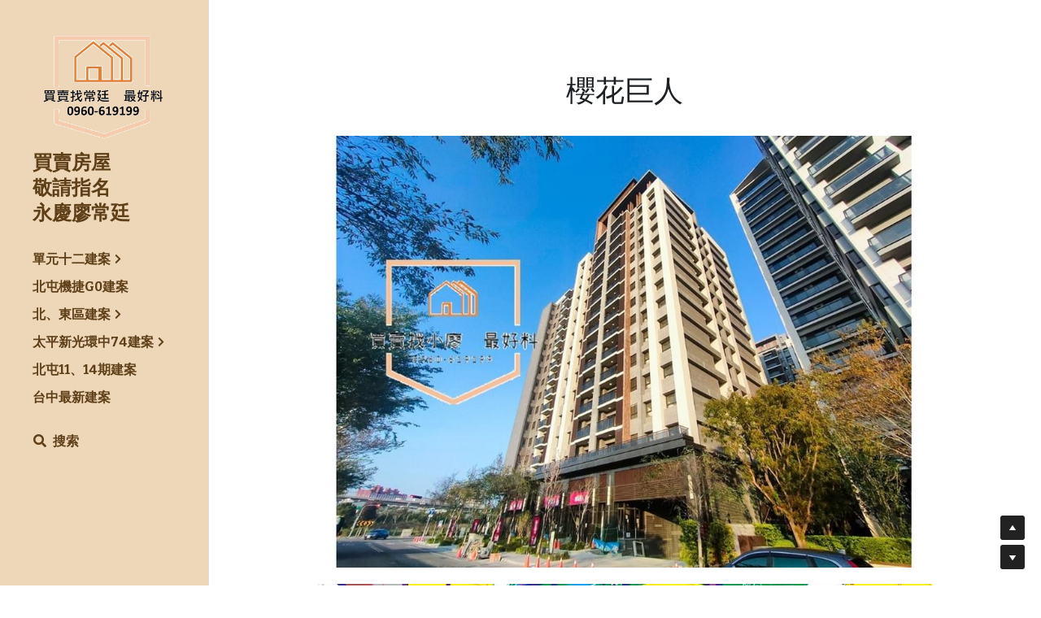

--- FILE ---
content_type: application/javascript; charset=utf-8
request_url: https://static-assets.strikinglycdn.com/webpack/5100.5c9e0ea080b891686694-site-bundle.js
body_size: 2698
content:
/*! For license information please see 5100.5c9e0ea080b891686694-site-bundle.js.LICENSE.txt */
"use strict";(self.webpackChunkbobcat_monorepo=self.webpackChunkbobcat_monorepo||[]).push([[5100],{995100:function(r,t,n){var e=n(667919),o=n(379510),i=n(180683),s=n(476903),c=function(){function r(r){this._isScalar=!1,r&&(this._subscribe=r)}return r.prototype.lift=function(t){var n=new r;return n.source=this,n.operator=t,n},r.prototype.subscribe=function(r,t,n){var e=this.operator,i=o.toSubscriber(r,t,n);if(e?e.call(i,this.source):i.add(this.source||!i.syncErrorThrowable?this._subscribe(i):this._trySubscribe(i)),i.syncErrorThrowable&&(i.syncErrorThrowable=!1,i.syncErrorThrown))throw i.syncErrorValue;return i},r.prototype._trySubscribe=function(r){try{return this._subscribe(r)}catch(t){r.syncErrorThrown=!0,r.syncErrorValue=t,r.error(t)}},r.prototype.forEach=function(r,t){var n=this;if(t||(e.root.Rx&&e.root.Rx.config&&e.root.Rx.config.Promise?t=e.root.Rx.config.Promise:e.root.Promise&&(t=e.root.Promise)),!t)throw new Error("no Promise impl found");return new t((function(t,e){var o;o=n.subscribe((function(t){if(o)try{r(t)}catch(r){e(r),o.unsubscribe()}else r(t)}),e,t)}))},r.prototype._subscribe=function(r){return this.source.subscribe(r)},r.prototype[i.observable]=function(){return this},r.prototype.pipe=function(){for(var r=[],t=0;t<arguments.length;t++)r[t-0]=arguments[t];return 0===r.length?this:s.pipeFromArray(r)(this)},r.prototype.toPromise=function(r){var t=this;if(r||(e.root.Rx&&e.root.Rx.config&&e.root.Rx.config.Promise?r=e.root.Rx.config.Promise:e.root.Promise&&(r=e.root.Promise)),!r)throw new Error("no Promise impl found");return new r((function(r,n){var e;t.subscribe((function(r){return e=r}),(function(r){return n(r)}),(function(){return r(e)}))}))},r.create=function(t){return new r(t)},r}();t.Observable=c},19275:function(r,t){t.empty={closed:!0,next:function(r){},error:function(r){throw r},complete:function(){}}},35239:function(r,t,n){var e=this&&this.__extends||function(r,t){for(var n in t)t.hasOwnProperty(n)&&(r[n]=t[n]);function e(){this.constructor=r}r.prototype=null===t?Object.create(t):(e.prototype=t.prototype,new e)},o=n(851404),i=n(284859),s=n(19275),c=n(22992),u=function(r){function t(t,n,e){switch(r.call(this),this.syncErrorValue=null,this.syncErrorThrown=!1,this.syncErrorThrowable=!1,this.isStopped=!1,arguments.length){case 0:this.destination=s.empty;break;case 1:if(!t){this.destination=s.empty;break}if("object"==typeof t){if(h(t)){var o=t[c.rxSubscriber]();this.syncErrorThrowable=o.syncErrorThrowable,this.destination=o,o.add(this)}else this.syncErrorThrowable=!0,this.destination=new b(this,t);break}default:this.syncErrorThrowable=!0,this.destination=new b(this,t,n,e)}}return e(t,r),t.prototype[c.rxSubscriber]=function(){return this},t.create=function(r,n,e){var o=new t(r,n,e);return o.syncErrorThrowable=!1,o},t.prototype.next=function(r){this.isStopped||this._next(r)},t.prototype.error=function(r){this.isStopped||(this.isStopped=!0,this._error(r))},t.prototype.complete=function(){this.isStopped||(this.isStopped=!0,this._complete())},t.prototype.unsubscribe=function(){this.closed||(this.isStopped=!0,r.prototype.unsubscribe.call(this))},t.prototype._next=function(r){this.destination.next(r)},t.prototype._error=function(r){this.destination.error(r),this.unsubscribe()},t.prototype._complete=function(){this.destination.complete(),this.unsubscribe()},t.prototype._unsubscribeAndRecycle=function(){var r=this._parent,t=this._parents;return this._parent=null,this._parents=null,this.unsubscribe(),this.closed=!1,this.isStopped=!1,this._parent=r,this._parents=t,this},t}(i.Subscription);t.Subscriber=u;var b=function(r){function t(t,n,e,i){var c;r.call(this),this._parentSubscriber=t;var u=this;o.isFunction(n)?c=n:n&&(c=n.next,e=n.error,i=n.complete,n!==s.empty&&(u=Object.create(n),o.isFunction(u.unsubscribe)&&this.add(u.unsubscribe.bind(u)),u.unsubscribe=this.unsubscribe.bind(this))),this._context=u,this._next=c,this._error=e,this._complete=i}return e(t,r),t.prototype.next=function(r){if(!this.isStopped&&this._next){var t=this._parentSubscriber;t.syncErrorThrowable?this.__tryOrSetError(t,this._next,r)&&this.unsubscribe():this.__tryOrUnsub(this._next,r)}},t.prototype.error=function(r){if(!this.isStopped){var t=this._parentSubscriber;if(this._error)t.syncErrorThrowable?(this.__tryOrSetError(t,this._error,r),this.unsubscribe()):(this.__tryOrUnsub(this._error,r),this.unsubscribe());else{if(!t.syncErrorThrowable)throw this.unsubscribe(),r;t.syncErrorValue=r,t.syncErrorThrown=!0,this.unsubscribe()}}},t.prototype.complete=function(){var r=this;if(!this.isStopped){var t=this._parentSubscriber;if(this._complete){var n=function(){return r._complete.call(r._context)};t.syncErrorThrowable?(this.__tryOrSetError(t,n),this.unsubscribe()):(this.__tryOrUnsub(n),this.unsubscribe())}else this.unsubscribe()}},t.prototype.__tryOrUnsub=function(r,t){try{r.call(this._context,t)}catch(r){throw this.unsubscribe(),r}},t.prototype.__tryOrSetError=function(r,t,n){try{t.call(this._context,n)}catch(t){return r.syncErrorValue=t,r.syncErrorThrown=!0,!0}return!1},t.prototype._unsubscribe=function(){var r=this._parentSubscriber;this._context=null,this._parentSubscriber=null,r.unsubscribe()},t}(u);function h(r){return r instanceof u||"syncErrorThrowable"in r&&r[c.rxSubscriber]}},284859:function(r,t,n){var e=n(45936),o=n(644548),i=n(851404),s=n(976447),c=n(724456),u=n(316288),b=function(){function r(r){this.closed=!1,this._parent=null,this._parents=null,this._subscriptions=null,r&&(this._unsubscribe=r)}var t;return r.prototype.unsubscribe=function(){var r,t=!1;if(!this.closed){var n=this,b=n._parent,a=n._parents,p=n._unsubscribe,f=n._subscriptions;this.closed=!0,this._parent=null,this._parents=null,this._subscriptions=null;for(var l=-1,y=a?a.length:0;b;)b.remove(this),b=++l<y&&a[l]||null;if(i.isFunction(p)&&s.tryCatch(p).call(this)===c.errorObject&&(t=!0,r=r||(c.errorObject.e instanceof u.UnsubscriptionError?h(c.errorObject.e.errors):[c.errorObject.e])),e.isArray(f))for(l=-1,y=f.length;++l<y;){var _=f[l];if(o.isObject(_)&&s.tryCatch(_.unsubscribe).call(_)===c.errorObject){t=!0,r=r||[];var d=c.errorObject.e;d instanceof u.UnsubscriptionError?r=r.concat(h(d.errors)):r.push(d)}}if(t)throw new u.UnsubscriptionError(r)}},r.prototype.add=function(t){if(!t||t===r.EMPTY)return r.EMPTY;if(t===this)return this;var n=t;switch(typeof t){case"function":n=new r(t);case"object":if(n.closed||"function"!=typeof n.unsubscribe)return n;if(this.closed)return n.unsubscribe(),n;if("function"!=typeof n._addParent){var e=n;(n=new r)._subscriptions=[e]}break;default:throw new Error("unrecognized teardown "+t+" added to Subscription.")}return(this._subscriptions||(this._subscriptions=[])).push(n),n._addParent(this),n},r.prototype.remove=function(r){var t=this._subscriptions;if(t){var n=t.indexOf(r);-1!==n&&t.splice(n,1)}},r.prototype._addParent=function(r){var t=this._parent,n=this._parents;t&&t!==r?n?-1===n.indexOf(r)&&n.push(r):this._parents=[r]:this._parent=r},r.EMPTY=((t=new r).closed=!0,t),r}();function h(r){return r.reduce((function(r,t){return r.concat(t instanceof u.UnsubscriptionError?t.errors:t)}),[])}t.Subscription=b},180683:function(r,t,n){var e=n(667919);function o(r){var t,n=r.Symbol;return"function"==typeof n?n.observable?t=n.observable:(t=n("observable"),n.observable=t):t="@@observable",t}t.getSymbolObservable=o,t.observable=o(e.root),t.$$observable=t.observable},22992:function(r,t,n){var e=n(667919).root.Symbol;t.rxSubscriber="function"==typeof e&&"function"==typeof e.for?e.for("rxSubscriber"):"@@rxSubscriber",t.$$rxSubscriber=t.rxSubscriber},316288:function(r,t){var n=this&&this.__extends||function(r,t){for(var n in t)t.hasOwnProperty(n)&&(r[n]=t[n]);function e(){this.constructor=r}r.prototype=null===t?Object.create(t):(e.prototype=t.prototype,new e)},e=function(r){function t(t){r.call(this),this.errors=t;var n=Error.call(this,t?t.length+" errors occurred during unsubscription:\n  "+t.map((function(r,t){return t+1+") "+r.toString()})).join("\n  "):"");this.name=n.name="UnsubscriptionError",this.stack=n.stack,this.message=n.message}return n(t,r),t}(Error);t.UnsubscriptionError=e},724456:function(r,t){t.errorObject={e:{}}},45936:function(r,t){t.isArray=Array.isArray||function(r){return r&&"number"==typeof r.length}},851404:function(r,t){t.isFunction=function(r){return"function"==typeof r}},644548:function(r,t){t.isObject=function(r){return null!=r&&"object"==typeof r}},844985:function(r,t){t.noop=function(){}},476903:function(r,t,n){var e=n(844985);function o(r){return r?1===r.length?r[0]:function(t){return r.reduce((function(r,t){return t(r)}),t)}:e.noop}t.pipe=function(){for(var r=[],t=0;t<arguments.length;t++)r[t-0]=arguments[t];return o(r)},t.pipeFromArray=o},667919:function(r,t,n){var e="undefined"!=typeof window&&window,o="undefined"!=typeof self&&"undefined"!=typeof WorkerGlobalScope&&self instanceof WorkerGlobalScope&&self,i=void 0!==n.g&&n.g,s=e||i||o;t.root=s,function(){if(!s)throw new Error("RxJS could not find any global context (window, self, global)")}()},379510:function(r,t,n){var e=n(35239),o=n(22992),i=n(19275);t.toSubscriber=function(r,t,n){if(r){if(r instanceof e.Subscriber)return r;if(r[o.rxSubscriber])return r[o.rxSubscriber]()}return r||t||n?new e.Subscriber(r,t,n):new e.Subscriber(i.empty)}},976447:function(r,t,n){var e,o=n(724456);function i(){try{return e.apply(this,arguments)}catch(r){return o.errorObject.e=r,o.errorObject}}t.tryCatch=function(r){return e=r,i}}}]);

--- FILE ---
content_type: application/javascript; charset=utf-8
request_url: https://static-assets.strikinglycdn.com/webpack/9494.d638602f38451c7d7820-site-bundle.js
body_size: 23529
content:
/*! For license information please see 9494.d638602f38451c7d7820-site-bundle.js.LICENSE.txt */
(self.webpackChunkbobcat_monorepo=self.webpackChunkbobcat_monorepo||[]).push([[9494],{975179:function(t){t.exports=function(t,e){return e||(e=t.slice(0)),t.raw=e,t},t.exports.default=t.exports,t.exports.__esModule=!0},138966:function(t,e,n){"use strict";e.__esModule=!0;var r=n(366757),i=(o(r),o(n(45697))),u=o(n(847815));function o(t){return t&&t.__esModule?t:{default:t}}function a(t,e){if(!(t instanceof e))throw new TypeError("Cannot call a class as a function")}function s(t,e){if(!t)throw new ReferenceError("this hasn't been initialised - super() hasn't been called");return!e||"object"!=typeof e&&"function"!=typeof e?t:e}function c(t,e){if("function"!=typeof e&&null!==e)throw new TypeError("Super expression must either be null or a function, not "+typeof e);t.prototype=Object.create(e&&e.prototype,{constructor:{value:t,enumerable:!1,writable:!0,configurable:!0}}),e&&(Object.setPrototypeOf?Object.setPrototypeOf(t,e):t.__proto__=e)}o(n(663620));var f=1073741823;function l(t){var e=[];return{on:function(t){e.push(t)},off:function(t){e=e.filter((function(e){return e!==t}))},get:function(){return t},set:function(n,r){t=n,e.forEach((function(e){return e(t,r)}))}}}e.default=function(t,e){var n,o,d="__create-react-context-"+(0,u.default)()+"__",h=function(t){function n(){var e,r;a(this,n);for(var i=arguments.length,u=Array(i),o=0;o<i;o++)u[o]=arguments[o];return e=r=s(this,t.call.apply(t,[this].concat(u))),r.emitter=l(r.props.value),s(r,e)}return c(n,t),n.prototype.getChildContext=function(){var t;return(t={})[d]=this.emitter,t},n.prototype.componentWillReceiveProps=function(t){if(this.props.value!==t.value){var n=this.props.value,r=t.value,i=void 0;((u=n)===(o=r)?0!==u||1/u==1/o:u!=u&&o!=o)?i=0:(i="function"==typeof e?e(n,r):f,0!=(i|=0)&&this.emitter.set(t.value,i))}var u,o},n.prototype.render=function(){return this.props.children},n}(r.Component);h.childContextTypes=((n={})[d]=i.default.object.isRequired,n);var p=function(e){function n(){var t,r;a(this,n);for(var i=arguments.length,u=Array(i),o=0;o<i;o++)u[o]=arguments[o];return t=r=s(this,e.call.apply(e,[this].concat(u))),r.state={value:r.getValue()},r.onUpdate=function(t,e){0!=((0|r.observedBits)&e)&&r.setState({value:r.getValue()})},s(r,t)}return c(n,e),n.prototype.componentWillReceiveProps=function(t){var e=t.observedBits;this.observedBits=null==e?f:e},n.prototype.componentDidMount=function(){this.context[d]&&this.context[d].on(this.onUpdate);var t=this.props.observedBits;this.observedBits=null==t?f:t},n.prototype.componentWillUnmount=function(){this.context[d]&&this.context[d].off(this.onUpdate)},n.prototype.getValue=function(){return this.context[d]?this.context[d].get():t},n.prototype.render=function(){return(t=this.props.children,Array.isArray(t)?t[0]:t)(this.state.value);var t},n}(r.Component);return p.contextTypes=((o={})[d]=i.default.object,o),{Provider:h,Consumer:p}},t.exports=e.default},552404:function(t,e,n){"use strict";e.__esModule=!0;var r=u(n(366757)),i=u(n(138966));function u(t){return t&&t.__esModule?t:{default:t}}e.default=r.default.createContext||i.default,t.exports=e.default},505664:function(t,e){"use strict";var n=function(t){return function(t){return!!t&&"object"==typeof t}(t)&&!function(t){var e=Object.prototype.toString.call(t);return"[object RegExp]"===e||"[object Date]"===e||function(t){return t.$$typeof===r}(t)}(t)},r="function"==typeof Symbol&&Symbol.for?Symbol.for("react.element"):60103;function i(t,e){return!1!==e.clone&&e.isMergeableObject(t)?o((n=t,Array.isArray(n)?[]:{}),t,e):t;var n}function u(t,e,n){return t.concat(e).map((function(t){return i(t,n)}))}function o(t,e,r){(r=r||{}).arrayMerge=r.arrayMerge||u,r.isMergeableObject=r.isMergeableObject||n;var a=Array.isArray(e);return a===Array.isArray(t)?a?r.arrayMerge(t,e,r):function(t,e,n){var r={};return n.isMergeableObject(t)&&Object.keys(t).forEach((function(e){r[e]=i(t[e],n)})),Object.keys(e).forEach((function(u){n.isMergeableObject(e[u])&&t[u]?r[u]=o(t[u],e[u],n):r[u]=i(e[u],n)})),r}(t,e,r):i(e,r)}o.all=function(t,e){if(!Array.isArray(t))throw new Error("first argument should be an array");return t.reduce((function(t,n){return o(t,n,e)}),{})};var a=o;e.Z=a},962598:function(t,e,n){"use strict";n.d(e,{gN:function(){return C},j0:function(){return k}});var r,i=n(570655),u=n(366757),o=n(469590),a=n.n(o),s=n(505664),c=n(926214),f=n.n(c),l=n(552404),d=n.n(l),h=n(292346),p=n(300092),v=(n(468652),(r=d()({})).Provider),m=r.Consumer;function y(t){var e=function(e){return(0,u.createElement)(m,null,(function(n){return(0,u.createElement)(t,(0,i.pi)({},e,{formik:n}))}))},n=t.displayName||t.name||t.constructor&&t.constructor.name||"Component";return e.WrappedComponent=t,e.displayName="FormikConnect("+n+")",f()(e,t)}var g=function(t){return"function"==typeof t},b=function(t){return null!==t&&"object"==typeof t},_=function(t){return String(Math.floor(Number(t)))===t},F=function(t){return"[object String]"===Object.prototype.toString.call(t)},x=function(t){return b(t)&&g(t.then)},w=function(t){return t&&b(t)&&b(t.target)};function j(t,e,n,r){void 0===r&&(r=0);for(var i=(0,p.Z)(e);t&&r<i.length;)t=t[i[r++]];return void 0===t?n:t}function E(t,e,n){for(var r=(0,h.Z)(t),i=r,u=0,o=(0,p.Z)(e);u<o.length-1;u++){var a=o[u],s=j(t,o.slice(0,u+1));if(s)i=i[a]=(0,h.Z)(s);else{var c=o[u+1];i=i[a]=_(c)&&Number(c)>=0?[]:{}}}return(0===u?t:i)[o[u]]===n?t:(void 0===n?delete i[o[u]]:i[o[u]]=n,0===u&&void 0===n&&delete r[o[u]],r)}function S(t,e,n,r){void 0===n&&(n=new WeakMap),void 0===r&&(r={});for(var i=0,u=Object.keys(t);i<u.length;i++){var o=u[i],a=t[o];b(a)?n.get(a)||(n.set(a,!0),r[o]=Array.isArray(a)?[]:{},S(a,e,n,r[o])):r[o]=e}return r}var O=function(t){function e(e){var n=t.call(this,e)||this;return n.hcCache={},n.hbCache={},n.registerField=function(t,e){n.fields[t]=e},n.unregisterField=function(t){delete n.fields[t]},n.setErrors=function(t){n.setState({errors:t})},n.setTouched=function(t){n.setState({touched:t},(function(){n.props.validateOnBlur&&n.runValidations(n.state.values)}))},n.setValues=function(t){n.setState({values:t},(function(){n.props.validateOnChange&&n.runValidations(t)}))},n.setStatus=function(t){n.setState({status:t})},n.setError=function(t){n.setState({error:t})},n.setSubmitting=function(t){n.didMount&&n.setState({isSubmitting:t})},n.validateField=function(t){return n.setState({isValidating:!0}),n.runSingleFieldLevelValidation(t,j(n.state.values,t)).then((function(e){return n.didMount&&n.setState({errors:E(n.state.errors,t,e),isValidating:!1}),e}))},n.runSingleFieldLevelValidation=function(t,e){return new Promise((function(r){return r(n.fields[t].props.validate(e))})).then((function(t){return t}),(function(t){return t}))},n.runValidationSchema=function(t){return new Promise((function(e){var r=n.props.validationSchema,i=g(r)?r():r;(function(t,e,n,r){void 0===n&&(n=!1),void 0===r&&(r={});var i={};for(var u in t)if(t.hasOwnProperty(u)){var o=String(u);i[o]=""!==t[o]?t[o]:void 0}return e[n?"validateSync":"validate"](i,{abortEarly:!1,context:r})})(t,i).then((function(){e({})}),(function(t){e(function(t){var e={};if(0===t.inner.length)return E(e,t.path,t.message);for(var n=0,r=t.inner;n<r.length;n++){var i=r[n];e[i.path]||(e=E(e,i.path,i.message))}return e}(t))}))}))},n.runValidations=function(t){void 0===t&&(t=n.state.values),n.validator&&n.validator();var e=function(t){var e=!1;return[new Promise((function(n,r){t.then((function(t){return e?r({isCanceled:!0}):n(t)}),(function(t){return r(e?{isCanceled:!0}:t)}))})),function(){e=!0}]}(Promise.all([n.runFieldLevelValidations(t),n.props.validationSchema?n.runValidationSchema(t):{},n.props.validate?n.runValidateHandler(t):{}]).then((function(t){var e=t[0],n=t[1],r=t[2];return s.Z.all([e,n,r],{arrayMerge:A})}))),r=e[0],i=e[1];return n.validator=i,r.then((function(t){return n.didMount&&n.setState((function(e){return a()(e.errors,t)?null:{errors:t}})),t})).catch((function(t){return t}))},n.handleChange=function(t){var e=function(t,e){var r,u,o=e;if(w(t)){var a=t;a.persist&&a.persist();var s=a.target,c=s.type,f=s.name,l=s.id,d=s.checked;if(s.outerHTML,o=e||f||l,r=a.target.value,/number|range/.test(c)){var h=parseFloat(a.target.value);r=(u=h)!=u?"":h}/checkbox/.test(c)&&(r=d)}else r=t;o&&n.setState((function(t){return(0,i.pi)({},t,{values:E(t.values,o,r)})}),(function(){n.props.validateOnChange&&n.runValidations(E(n.state.values,o,r))}))};if(F(t)){var r=t;return g(n.hcCache[r])||(n.hcCache[r]=function(t){return e(t,r)}),n.hcCache[r]}e(t)},n.setFieldValue=function(t,e,r){void 0===r&&(r=!0),n.didMount&&n.setState((function(n){return(0,i.pi)({},n,{values:E(n.values,t,e)})}),(function(){n.props.validateOnChange&&r&&n.runValidations(n.state.values)}))},n.handleSubmit=function(t){t&&t.preventDefault&&t.preventDefault(),n.submitForm()},n.submitForm=function(){return n.setState((function(t){return{touched:S(t.values,!0),isSubmitting:!0,isValidating:!0,submitCount:t.submitCount+1}})),n.runValidations(n.state.values).then((function(t){n.didMount&&n.setState({isValidating:!1}),0===Object.keys(t).length?n.executeSubmit():n.didMount&&n.setState({isSubmitting:!1})}))},n.executeSubmit=function(){n.props.onSubmit(n.state.values,n.getFormikActions())},n.handleBlur=function(t){var e=function(t,e){var r=e;if(w(t)){var i=t;i.persist&&i.persist();var u=i.target,o=u.name,a=u.id;u.outerHTML,r=o||a}n.setState((function(t){return{touched:E(t.touched,r,!0)}})),n.props.validateOnBlur&&n.runValidations(n.state.values)};if(F(t)){var r=t;return g(n.hbCache[r])||(n.hbCache[r]=function(t){return e(t,r)}),n.hbCache[r]}e(t)},n.setFieldTouched=function(t,e,r){void 0===e&&(e=!0),void 0===r&&(r=!0),n.setState((function(n){return(0,i.pi)({},n,{touched:E(n.touched,t,e)})}),(function(){n.props.validateOnBlur&&r&&n.runValidations(n.state.values)}))},n.setFieldError=function(t,e){n.setState((function(n){return(0,i.pi)({},n,{errors:E(n.errors,t,e)})}))},n.resetForm=function(t){var e=t||n.props.initialValues;n.initialValues=e,n.setState({isSubmitting:!1,isValidating:!1,errors:{},touched:{},error:void 0,status:n.props.initialStatus,values:e,submitCount:0})},n.handleReset=function(){if(n.props.onReset){var t=n.props.onReset(n.state.values,n.getFormikActions());x(t)?t.then(n.resetForm):n.resetForm()}else n.resetForm()},n.setFormikState=function(t,e){return n.setState(t,e)},n.validateForm=function(t){return n.setState({isValidating:!0}),n.runValidations(t).then((function(t){return n.didMount&&n.setState({isValidating:!1}),t}))},n.getFormikActions=function(){return{resetForm:n.resetForm,submitForm:n.submitForm,validateForm:n.validateForm,validateField:n.validateField,setError:n.setError,setErrors:n.setErrors,setFieldError:n.setFieldError,setFieldTouched:n.setFieldTouched,setFieldValue:n.setFieldValue,setStatus:n.setStatus,setSubmitting:n.setSubmitting,setTouched:n.setTouched,setValues:n.setValues,setFormikState:n.setFormikState}},n.getFormikComputedProps=function(){var t=n.props.isInitialValid,e=!a()(n.initialValues,n.state.values);return{dirty:e,isValid:e?n.state.errors&&0===Object.keys(n.state.errors).length:!1!==t&&g(t)?t(n.props):t,initialValues:n.initialValues}},n.getFormikBag=function(){return(0,i.pi)({},n.state,n.getFormikActions(),n.getFormikComputedProps(),{registerField:n.registerField,unregisterField:n.unregisterField,handleBlur:n.handleBlur,handleChange:n.handleChange,handleReset:n.handleReset,handleSubmit:n.handleSubmit,validateOnChange:n.props.validateOnChange,validateOnBlur:n.props.validateOnBlur})},n.getFormikContext=function(){return(0,i.pi)({},n.getFormikBag(),{validationSchema:n.props.validationSchema,validate:n.props.validate,initialValues:n.initialValues})},n.state={values:e.initialValues||{},errors:{},touched:{},isSubmitting:!1,isValidating:!1,submitCount:0,status:e.initialStatus},n.didMount=!1,n.fields={},n.initialValues=e.initialValues||{},n}return(0,i.ZT)(e,t),e.prototype.componentDidMount=function(){this.didMount=!0},e.prototype.componentWillUnmount=function(){this.didMount=!1,this.validator&&this.validator()},e.prototype.componentDidUpdate=function(t){this.props.enableReinitialize&&!a()(t.initialValues,this.props.initialValues)&&(this.initialValues=this.props.initialValues,this.resetForm(this.props.initialValues))},e.prototype.runFieldLevelValidations=function(t){var e=this,n=Object.keys(this.fields).filter((function(t){return e.fields&&e.fields[t]&&e.fields[t].props.validate&&g(e.fields[t].props.validate)})),r=n.length>0?n.map((function(n){return e.runSingleFieldLevelValidation(n,j(t,n))})):[Promise.resolve("DO_NOT_DELETE_YOU_WILL_BE_FIRED")];return Promise.all(r).then((function(t){return t.reduce((function(t,e,r){return"DO_NOT_DELETE_YOU_WILL_BE_FIRED"===e||e&&(t=E(t,n[r],e)),t}),{})}))},e.prototype.runValidateHandler=function(t){var e=this;return new Promise((function(n){var r=e.props.validate(t);void 0===r?n({}):x(r)?r.then((function(){n({})}),(function(t){n(t)})):n(r)}))},e.prototype.render=function(){var t=this.props,e=t.component,n=t.render,r=t.children,i=this.getFormikBag(),o=this.getFormikContext();return(0,u.createElement)(v,{value:o},e?(0,u.createElement)(e,i):n?n(i):r?g(r)?r(i):function(t){return 0===u.Children.count(t)}(r)?null:u.Children.only(r):null)},e.defaultProps={validateOnChange:!0,validateOnBlur:!0,isInitialValid:!1,enableReinitialize:!1},e}(u.Component);function A(t,e,n){var r=t.slice();return e.forEach((function(e,i){if(void 0===r[i]){var u=!1!==n.clone&&n.isMergeableObject(e);r[i]=u?(0,s.Z)(Array.isArray(e)?[]:{},e,n):e}else n.isMergeableObject(e)?r[i]=(0,s.Z)(t[i],e,n):-1===t.indexOf(e)&&r.push(e)})),r}var D=function(t){function e(e){var n=t.call(this,e)||this;return e.render,e.children,e.component,n}return(0,i.ZT)(e,t),e.prototype.componentDidMount=function(){this.props.formik.registerField(this.props.name,this)},e.prototype.componentDidUpdate=function(t){this.props.name!==t.name&&(this.props.formik.unregisterField(t.name),this.props.formik.registerField(this.props.name,this)),this.props.validate!==t.validate&&this.props.formik.registerField(this.props.name,this)},e.prototype.componentWillUnmount=function(){this.props.formik.unregisterField(this.props.name)},e.prototype.render=function(){var t=this.props,e=(t.validate,t.name),n=t.render,r=t.children,o=t.component,a=void 0===o?"input":o,s=t.formik,c=(0,i._T)(t,["validate","name","render","children","component","formik"]),f=(s.validate,s.validationSchema,(0,i._T)(s,["validate","validationSchema"])),l={value:"radio"===c.type||"checkbox"===c.type?c.value:j(s.values,e),name:e,onChange:s.handleChange,onBlur:s.handleBlur},d={field:l,form:f};if(n)return n(d);if(g(r))return r(d);if("string"==typeof a){var h=c.innerRef,p=(0,i._T)(c,["innerRef"]);return(0,u.createElement)(a,(0,i.pi)({ref:h},l,p,{children:r}))}return(0,u.createElement)(a,(0,i.pi)({},d,c,{children:r}))},e}(u.Component),C=y(D),T=y((function(t){var e=t.formik,n=e.handleReset,r=e.handleSubmit,o=(0,i._T)(t,["formik"]);return(0,u.createElement)("form",(0,i.pi)({onReset:n,onSubmit:r},o))}));function k(t){var e=t.mapPropsToValues,n=void 0===e?function(t){var e={};for(var n in t)t.hasOwnProperty(n)&&"function"!=typeof t[n]&&(e[n]=t[n]);return e}:e,r=(0,i._T)(t,["mapPropsToValues"]);return function(t){var e=t.displayName||t.name||t.constructor&&t.constructor.name||"Component",o=function(o){function a(){var e=null!==o&&o.apply(this,arguments)||this;return e.validate=function(t){return r.validate(t,e.props)},e.validationSchema=function(){return g(r.validationSchema)?r.validationSchema(e.props):r.validationSchema},e.handleSubmit=function(t,n){return r.handleSubmit(t,(0,i.pi)({},n,{props:e.props}))},e.renderFormComponent=function(n){return(0,u.createElement)(t,(0,i.pi)({},e.props,n))},e}return(0,i.ZT)(a,o),a.prototype.render=function(){var t=this.props,e=(t.children,(0,i._T)(t,["children"]));return(0,u.createElement)(O,(0,i.pi)({},e,r,{validate:r.validate&&this.validate,validationSchema:r.validationSchema&&this.validationSchema,initialValues:n(this.props),initialStatus:r.mapPropsToStatus&&r.mapPropsToStatus(this.props),onSubmit:this.handleSubmit,render:this.renderFormComponent}))},a.displayName="WithFormik("+e+")",a}(u.Component);return f()(o,t)}}T.displayName="Form";u.Component,u.Component,u.Component},926214:function(t,e,n){"use strict";var r=n(659864),i={childContextTypes:!0,contextType:!0,contextTypes:!0,defaultProps:!0,displayName:!0,getDefaultProps:!0,getDerivedStateFromError:!0,getDerivedStateFromProps:!0,mixins:!0,propTypes:!0,type:!0},u={name:!0,length:!0,prototype:!0,caller:!0,callee:!0,arguments:!0,arity:!0},o={$$typeof:!0,compare:!0,defaultProps:!0,displayName:!0,propTypes:!0,type:!0},a={};function s(t){return r.isMemo(t)?o:a[t.$$typeof]||i}a[r.ForwardRef]={$$typeof:!0,render:!0,defaultProps:!0,displayName:!0,propTypes:!0},a[r.Memo]=o;var c=Object.defineProperty,f=Object.getOwnPropertyNames,l=Object.getOwnPropertySymbols,d=Object.getOwnPropertyDescriptor,h=Object.getPrototypeOf,p=Object.prototype;t.exports=function t(e,n,r){if("string"!=typeof n){if(p){var i=h(n);i&&i!==p&&t(e,i,r)}var o=f(n);l&&(o=o.concat(l(n)));for(var a=s(e),v=s(n),m=0;m<o.length;++m){var y=o[m];if(!(u[y]||r&&r[y]||v&&v[y]||a&&a[y])){var g=d(n,y);try{c(e,y,g)}catch(t){}}}}return e}},847815:function(t,e,n){"use strict";var r="__global_unique_id__";t.exports=function(){return n.g[r]=(n.g[r]||0)+1}},477412:function(t){t.exports=function(t,e){for(var n=-1,r=null==t?0:t.length;++n<r&&!1!==e(t[n],n,t););return t}},62663:function(t){t.exports=function(t,e,n,r){var i=-1,u=null==t?0:t.length;for(r&&u&&(n=t[++i]);++i<u;)n=e(n,t[i],i,t);return n}},744286:function(t){t.exports=function(t){return t.split("")}},949029:function(t){var e=/[^\x00-\x2f\x3a-\x40\x5b-\x60\x7b-\x7f]+/g;t.exports=function(t){return t.match(e)||[]}},744037:function(t,e,n){var r=n(698363),i=n(3674);t.exports=function(t,e){return t&&r(e,i(e),t)}},163886:function(t,e,n){var r=n(698363),i=n(481704);t.exports=function(t,e){return t&&r(e,i(e),t)}},285990:function(t,e,n){var r=n(646384),i=n(477412),u=n(234865),o=n(744037),a=n(163886),s=n(364626),c=n(200278),f=n(318805),l=n(201911),d=n(458234),h=n(946904),p=n(664160),v=n(43824),m=n(529148),y=n(738517),g=n(701469),b=n(644144),_=n(356688),F=n(513218),x=n(472928),w=n(3674),j=n(481704),E="[object Arguments]",S="[object Function]",O="[object Object]",A={};A[E]=A["[object Array]"]=A["[object ArrayBuffer]"]=A["[object DataView]"]=A["[object Boolean]"]=A["[object Date]"]=A["[object Float32Array]"]=A["[object Float64Array]"]=A["[object Int8Array]"]=A["[object Int16Array]"]=A["[object Int32Array]"]=A["[object Map]"]=A["[object Number]"]=A[O]=A["[object RegExp]"]=A["[object Set]"]=A["[object String]"]=A["[object Symbol]"]=A["[object Uint8Array]"]=A["[object Uint8ClampedArray]"]=A["[object Uint16Array]"]=A["[object Uint32Array]"]=!0,A["[object Error]"]=A[S]=A["[object WeakMap]"]=!1,t.exports=function t(e,n,D,C,T,k){var Z,P=1&n,V=2&n,M=4&n;if(D&&(Z=T?D(e,C,T,k):D(e)),void 0!==Z)return Z;if(!F(e))return e;var R=g(e);if(R){if(Z=v(e),!P)return c(e,Z)}else{var $=p(e),U=$==S||"[object GeneratorFunction]"==$;if(b(e))return s(e,P);if($==O||$==E||U&&!T){if(Z=V||U?{}:y(e),!P)return V?l(e,a(Z,e)):f(e,o(Z,e))}else{if(!A[$])return T?e:{};Z=m(e,$,P)}}k||(k=new r);var I=k.get(e);if(I)return I;k.set(e,Z),x(e)?e.forEach((function(r){Z.add(t(r,n,D,r,e,k))})):_(e)&&e.forEach((function(r,i){Z.set(i,t(r,n,D,i,e,k))}));var N=R?void 0:(M?V?h:d:V?j:w)(e);return i(N||e,(function(r,i){N&&(r=e[i=r]),u(Z,i,t(r,n,D,i,e,k))})),Z}},225588:function(t,e,n){var r=n(664160),i=n(637005);t.exports=function(t){return i(t)&&"[object Map]"==r(t)}},829221:function(t,e,n){var r=n(664160),i=n(637005);t.exports=function(t){return i(t)&&"[object Set]"==r(t)}},618674:function(t){t.exports=function(t){return function(e){return null==t?void 0:t[e]}}},314259:function(t){t.exports=function(t,e,n){var r=-1,i=t.length;e<0&&(e=-e>i?0:i+e),(n=n>i?i:n)<0&&(n+=i),i=e>n?0:n-e>>>0,e>>>=0;for(var u=Array(i);++r<i;)u[r]=t[r+e];return u}},747415:function(t,e,n){var r=n(829932);t.exports=function(t,e){return r(e,(function(e){return t[e]}))}},440180:function(t,e,n){var r=n(314259);t.exports=function(t,e,n){var i=t.length;return n=void 0===n?i:n,!e&&n>=i?t:r(t,e,n)}},257157:function(t,e,n){var r=n(274318);t.exports=function(t,e){var n=e?r(t.buffer):t.buffer;return new t.constructor(n,t.byteOffset,t.byteLength)}},593147:function(t){var e=/\w*$/;t.exports=function(t){var n=new t.constructor(t.source,e.exec(t));return n.lastIndex=t.lastIndex,n}},540419:function(t,e,n){var r=n(562705),i=r?r.prototype:void 0,u=i?i.valueOf:void 0;t.exports=function(t){return u?Object(u.call(t)):{}}},318805:function(t,e,n){var r=n(698363),i=n(799551);t.exports=function(t,e){return r(t,i(t),e)}},201911:function(t,e,n){var r=n(698363),i=n(151442);t.exports=function(t,e){return r(t,i(t),e)}},498805:function(t,e,n){var r=n(440180),i=n(862689),u=n(683140),o=n(479833);t.exports=function(t){return function(e){e=o(e);var n=i(e)?u(e):void 0,a=n?n[0]:e.charAt(0),s=n?r(n,1).join(""):e.slice(1);return a[t]()+s}}},135393:function(t,e,n){var r=n(62663),i=n(253816),u=n(158748),o=RegExp("['’]","g");t.exports=function(t){return function(e){return r(u(i(e).replace(o,"")),t,"")}}},869389:function(t,e,n){var r=n(618674)({"À":"A","Á":"A","Â":"A","Ã":"A","Ä":"A","Å":"A","à":"a","á":"a","â":"a","ã":"a","ä":"a","å":"a","Ç":"C","ç":"c","Ð":"D","ð":"d","È":"E","É":"E","Ê":"E","Ë":"E","è":"e","é":"e","ê":"e","ë":"e","Ì":"I","Í":"I","Î":"I","Ï":"I","ì":"i","í":"i","î":"i","ï":"i","Ñ":"N","ñ":"n","Ò":"O","Ó":"O","Ô":"O","Õ":"O","Ö":"O","Ø":"O","ò":"o","ó":"o","ô":"o","õ":"o","ö":"o","ø":"o","Ù":"U","Ú":"U","Û":"U","Ü":"U","ù":"u","ú":"u","û":"u","ü":"u","Ý":"Y","ý":"y","ÿ":"y","Æ":"Ae","æ":"ae","Þ":"Th","þ":"th","ß":"ss","Ā":"A","Ă":"A","Ą":"A","ā":"a","ă":"a","ą":"a","Ć":"C","Ĉ":"C","Ċ":"C","Č":"C","ć":"c","ĉ":"c","ċ":"c","č":"c","Ď":"D","Đ":"D","ď":"d","đ":"d","Ē":"E","Ĕ":"E","Ė":"E","Ę":"E","Ě":"E","ē":"e","ĕ":"e","ė":"e","ę":"e","ě":"e","Ĝ":"G","Ğ":"G","Ġ":"G","Ģ":"G","ĝ":"g","ğ":"g","ġ":"g","ģ":"g","Ĥ":"H","Ħ":"H","ĥ":"h","ħ":"h","Ĩ":"I","Ī":"I","Ĭ":"I","Į":"I","İ":"I","ĩ":"i","ī":"i","ĭ":"i","į":"i","ı":"i","Ĵ":"J","ĵ":"j","Ķ":"K","ķ":"k","ĸ":"k","Ĺ":"L","Ļ":"L","Ľ":"L","Ŀ":"L","Ł":"L","ĺ":"l","ļ":"l","ľ":"l","ŀ":"l","ł":"l","Ń":"N","Ņ":"N","Ň":"N","Ŋ":"N","ń":"n","ņ":"n","ň":"n","ŋ":"n","Ō":"O","Ŏ":"O","Ő":"O","ō":"o","ŏ":"o","ő":"o","Ŕ":"R","Ŗ":"R","Ř":"R","ŕ":"r","ŗ":"r","ř":"r","Ś":"S","Ŝ":"S","Ş":"S","Š":"S","ś":"s","ŝ":"s","ş":"s","š":"s","Ţ":"T","Ť":"T","Ŧ":"T","ţ":"t","ť":"t","ŧ":"t","Ũ":"U","Ū":"U","Ŭ":"U","Ů":"U","Ű":"U","Ų":"U","ũ":"u","ū":"u","ŭ":"u","ů":"u","ű":"u","ų":"u","Ŵ":"W","ŵ":"w","Ŷ":"Y","ŷ":"y","Ÿ":"Y","Ź":"Z","Ż":"Z","Ž":"Z","ź":"z","ż":"z","ž":"z","Ĳ":"IJ","ĳ":"ij","Œ":"Oe","œ":"oe","ŉ":"'n","ſ":"s"});t.exports=r},946904:function(t,e,n){var r=n(868866),i=n(151442),u=n(481704);t.exports=function(t){return r(t,u,i)}},151442:function(t,e,n){var r=n(862488),i=n(385924),u=n(799551),o=n(770479),a=Object.getOwnPropertySymbols?function(t){for(var e=[];t;)r(e,u(t)),t=i(t);return e}:o;t.exports=a},862689:function(t){var e=RegExp("[\\u200d\\ud800-\\udfff\\u0300-\\u036f\\ufe20-\\ufe2f\\u20d0-\\u20ff\\ufe0e\\ufe0f]");t.exports=function(t){return e.test(t)}},593157:function(t){var e=/[a-z][A-Z]|[A-Z]{2}[a-z]|[0-9][a-zA-Z]|[a-zA-Z][0-9]|[^a-zA-Z0-9 ]/;t.exports=function(t){return e.test(t)}},43824:function(t){var e=Object.prototype.hasOwnProperty;t.exports=function(t){var n=t.length,r=new t.constructor(n);return n&&"string"==typeof t[0]&&e.call(t,"index")&&(r.index=t.index,r.input=t.input),r}},529148:function(t,e,n){var r=n(274318),i=n(257157),u=n(593147),o=n(540419),a=n(477133);t.exports=function(t,e,n){var s=t.constructor;switch(e){case"[object ArrayBuffer]":return r(t);case"[object Boolean]":case"[object Date]":return new s(+t);case"[object DataView]":return i(t,n);case"[object Float32Array]":case"[object Float64Array]":case"[object Int8Array]":case"[object Int16Array]":case"[object Int32Array]":case"[object Uint8Array]":case"[object Uint8ClampedArray]":case"[object Uint16Array]":case"[object Uint32Array]":return a(t,n);case"[object Map]":return new s;case"[object Number]":case"[object String]":return new s(t);case"[object RegExp]":return u(t);case"[object Set]":return new s;case"[object Symbol]":return o(t)}}},380059:function(t){t.exports=function(t){for(var e,n=[];!(e=t.next()).done;)n.push(e.value);return n}},683140:function(t,e,n){var r=n(744286),i=n(862689),u=n(100676);t.exports=function(t){return i(t)?u(t):r(t)}},100676:function(t){var e="[\\u0300-\\u036f\\ufe20-\\ufe2f\\u20d0-\\u20ff]",n="\\ud83c[\\udffb-\\udfff]",r="[^\\ud800-\\udfff]",i="(?:\\ud83c[\\udde6-\\uddff]){2}",u="[\\ud800-\\udbff][\\udc00-\\udfff]",o="(?:"+e+"|"+n+")?",a="[\\ufe0e\\ufe0f]?",s=a+o+"(?:\\u200d(?:"+[r,i,u].join("|")+")"+a+o+")*",c="(?:"+[r+e+"?",e,i,u,"[\\ud800-\\udfff]"].join("|")+")",f=RegExp(n+"(?="+n+")|"+c+s,"g");t.exports=function(t){return t.match(f)||[]}},902757:function(t){var e="a-z\\xdf-\\xf6\\xf8-\\xff",n="A-Z\\xc0-\\xd6\\xd8-\\xde",r="\\xac\\xb1\\xd7\\xf7\\x00-\\x2f\\x3a-\\x40\\x5b-\\x60\\x7b-\\xbf\\u2000-\\u206f \\t\\x0b\\f\\xa0\\ufeff\\n\\r\\u2028\\u2029\\u1680\\u180e\\u2000\\u2001\\u2002\\u2003\\u2004\\u2005\\u2006\\u2007\\u2008\\u2009\\u200a\\u202f\\u205f\\u3000",i="["+r+"]",u="\\d+",o="["+e+"]",a="[^\\ud800-\\udfff"+r+u+"\\u2700-\\u27bf"+e+n+"]",s="(?:\\ud83c[\\udde6-\\uddff]){2}",c="[\\ud800-\\udbff][\\udc00-\\udfff]",f="["+n+"]",l="(?:"+o+"|"+a+")",d="(?:"+f+"|"+a+")",h="(?:['’](?:d|ll|m|re|s|t|ve))?",p="(?:['’](?:D|LL|M|RE|S|T|VE))?",v="(?:[\\u0300-\\u036f\\ufe20-\\ufe2f\\u20d0-\\u20ff]|\\ud83c[\\udffb-\\udfff])?",m="[\\ufe0e\\ufe0f]?",y=m+v+"(?:\\u200d(?:"+["[^\\ud800-\\udfff]",s,c].join("|")+")"+m+v+")*",g="(?:"+["[\\u2700-\\u27bf]",s,c].join("|")+")"+y,b=RegExp([f+"?"+o+"+"+h+"(?="+[i,f,"$"].join("|")+")",d+"+"+p+"(?="+[i,f+l,"$"].join("|")+")",f+"?"+l+"+"+h,f+"+"+p,"\\d*(?:1ST|2ND|3RD|(?![123])\\dTH)(?=\\b|[a-z_])","\\d*(?:1st|2nd|3rd|(?![123])\\dth)(?=\\b|[A-Z_])",u,g].join("|"),"g");t.exports=function(t){return t.match(b)||[]}},968929:function(t,e,n){var r=n(548403),i=n(135393)((function(t,e,n){return e=e.toLowerCase(),t+(n?r(e):e)}));t.exports=i},548403:function(t,e,n){var r=n(479833),i=n(711700);t.exports=function(t){return i(r(t).toLowerCase())}},553888:function(t,e,n){var r=n(285990);t.exports=function(t,e){return r(t,5,e="function"==typeof e?e:void 0)}},253816:function(t,e,n){var r=n(869389),i=n(479833),u=/[\xc0-\xd6\xd8-\xf6\xf8-\xff\u0100-\u017f]/g,o=RegExp("[\\u0300-\\u036f\\ufe20-\\ufe2f\\u20d0-\\u20ff]","g");t.exports=function(t){return(t=i(t))&&t.replace(u,r).replace(o,"")}},356688:function(t,e,n){var r=n(225588),i=n(307518),u=n(531167),o=u&&u.isMap,a=o?i(o):r;t.exports=a},472928:function(t,e,n){var r=n(829221),i=n(307518),u=n(531167),o=u&&u.isSet,a=o?i(o):r;t.exports=a},747037:function(t,e,n){var r=n(644239),i=n(701469),u=n(637005);t.exports=function(t){return"string"==typeof t||!i(t)&&u(t)&&"[object String]"==r(t)}},567523:function(t,e,n){var r=n(789465),i=n(247816),u=n(267206);t.exports=function(t,e){var n={};return e=u(e,3),i(t,(function(t,i,u){r(n,e(t,i,u),t)})),n}},211865:function(t,e,n){var r=n(135393)((function(t,e,n){return t+(n?"_":"")+e.toLowerCase()}));t.exports=r},201581:function(t,e,n){var r=n(562705),i=n(200278),u=n(664160),o=n(498612),a=n(747037),s=n(380059),c=n(668776),f=n(321814),l=n(683140),d=n(252628),h=r?r.iterator:void 0;t.exports=function(t){if(!t)return[];if(o(t))return a(t)?l(t):i(t);if(h&&t[h])return s(t[h]());var e=u(t);return("[object Map]"==e?c:"[object Set]"==e?f:d)(t)}},711700:function(t,e,n){var r=n(498805)("toUpperCase");t.exports=r},252628:function(t,e,n){var r=n(747415),i=n(3674);t.exports=function(t){return null==t?[]:r(t,i(t))}},158748:function(t,e,n){var r=n(949029),i=n(593157),u=n(479833),o=n(902757);t.exports=function(t,e,n){return t=u(t),void 0===(e=n?void 0:e)?i(t)?o(t):r(t):t.match(e)||[]}},555760:function(t){"use strict";function e(t){this._maxSize=t,this.clear()}e.prototype.clear=function(){this._size=0,this._values={}},e.prototype.get=function(t){return this._values[t]},e.prototype.set=function(t,e){return this._size>=this._maxSize&&this.clear(),this._values.hasOwnProperty(t)||this._size++,this._values[t]=e};var n=/[^.^\]^[]+|(?=\[\]|\.\.)/g,r=/^\d+$/,i=/^\d/,u=/[~`!#$%\^&*+=\-\[\]\\';,/{}|\\":<>\?]/g,o=/^\s*(['"]?)(.*?)(\1)\s*$/,a=!1,s=new e(512),c=new e(512),f=new e(512);try{new Function("")}catch(t){a=!0}function l(t){return s.get(t)||s.set(t,d(t).map((function(t){return t.replace(o,"$2")})))}function d(t){return t.match(n)}function h(t,e,n){return"string"==typeof e&&(n=e,e=!1),n=n||"data",(t=t||"")&&"["!==t.charAt(0)&&(t="."+t),e?function(t,e){var n,r=e,i=d(t);return p(i,(function(t,e,i,u,o){n=u===o.length-1,r+=(t=e||i?"["+t+"]":"."+t)+(n?")":" || {})")})),new Array(i.length+1).join("(")+r}(t,n):n+t}function p(t,e,n){var r,i,u,o,a=t.length;for(i=0;i<a;i++)(r=t[i])&&(m(r)&&(r='"'+r+'"'),u=!(o=v(r))&&/^\d+$/.test(r),e.call(n,r,o,u,i,t))}function v(t){return"string"==typeof t&&t&&-1!==["'",'"'].indexOf(t.charAt(0))}function m(t){return!v(t)&&(function(t){return t.match(i)&&!t.match(r)}(t)||function(t){return u.test(t)}(t))}t.exports={Cache:e,expr:h,split:d,normalizePath:l,setter:a?function(t){var e=l(t);return function(t,n){return function(t,e,n){for(var r=0,i=t.length;r<i-1;)e=e[t[r++]];e[t[r]]=n}(e,t,n)}}:function(t){return c.get(t)||c.set(t,new Function("data, value",h(t,"data")+" = value"))},getter:a?function(t,e){var n=l(t);return function(t){return function(t,e,n){for(var r=0,i=t.length;r<i;){if(null==n&&e)return;n=n[t[r++]]}return n}(n,e,t)}}:function(t,e){var n=t+"_"+e;return f.get(n)||f.set(n,new Function("data","return "+h(t,e,"data")))},join:function(t){return t.reduce((function(t,e){return t+(v(e)||r.test(e)?"["+e+"]":(t?".":"")+e)}),"")},forEach:function(t,e,n){p(d(t),e,n)}}},469590:function(t){"use strict";var e=Array.isArray,n=Object.keys,r=Object.prototype.hasOwnProperty,i="undefined"!=typeof Element;function u(t,o){if(t===o)return!0;if(t&&o&&"object"==typeof t&&"object"==typeof o){var a,s,c,f=e(t),l=e(o);if(f&&l){if((s=t.length)!=o.length)return!1;for(a=s;0!=a--;)if(!u(t[a],o[a]))return!1;return!0}if(f!=l)return!1;var d=t instanceof Date,h=o instanceof Date;if(d!=h)return!1;if(d&&h)return t.getTime()==o.getTime();var p=t instanceof RegExp,v=o instanceof RegExp;if(p!=v)return!1;if(p&&v)return t.toString()==o.toString();var m=n(t);if((s=m.length)!==n(o).length)return!1;for(a=s;0!=a--;)if(!r.call(o,m[a]))return!1;if(i&&t instanceof Element&&o instanceof Element)return t===o;for(a=s;0!=a--;)if(!("_owner"===(c=m[a])&&t.$$typeof||u(t[c],o[c])))return!1;return!0}return t!=t&&o!=o}t.exports=function(t,e){try{return u(t,e)}catch(t){if(t.message&&t.message.match(/stack|recursion/i)||-2146828260===t.number)return console.warn("Warning: react-fast-compare does not handle circular references.",t.name,t.message),!1;throw t}}},376891:function(t){"use strict";function e(t){return Array.prototype.slice.apply(t)}var n="pending",r="resolved",i="rejected";function u(t){this.status=n,this._continuations=[],this._parent=null,this._paused=!1,t&&t.call(this,this._continueWith.bind(this),this._failWith.bind(this))}function o(t){return t&&"function"==typeof t.then}function a(t){return t}function s(t){return"undefined"!=typeof window&&"AggregateError"in window?new window.AggregateError(t):{errors:t}}if(u.prototype={then:function(t,e){var n=u.unresolved()._setParent(this);if(this._isRejected()){if(this._paused)return this._continuations.push({promise:n,nextFn:t,catchFn:e}),n;if(e)try{var r=e(this._error);return o(r)?(this._chainPromiseData(r,n),n):u.resolve(r)._setParent(this)}catch(t){return u.reject(t)._setParent(this)}return u.reject(this._error)._setParent(this)}return this._continuations.push({promise:n,nextFn:t,catchFn:e}),this._runResolutions(),n},catch:function(t){if(this._isResolved())return u.resolve(this._data)._setParent(this);var e=u.unresolved()._setParent(this);return this._continuations.push({promise:e,catchFn:t}),this._runRejections(),e},finally:function(t){var e=!1;function n(n,r){if(!e){e=!0,t||(t=a);var i=t(n);return o(i)?i.then((function(){if(r)throw r;return n})):n}}return this.then((function(t){return n(t)})).catch((function(t){return n(null,t)}))},pause:function(){return this._paused=!0,this},resume:function(){var t=this._findFirstPaused();return t&&(t._paused=!1,t._runResolutions(),t._runRejections()),this},_findAncestry:function(){return this._continuations.reduce((function(t,e){if(e.promise){var n={promise:e.promise,children:e.promise._findAncestry()};t.push(n)}return t}),[])},_setParent:function(t){if(this._parent)throw new Error("parent already set");return this._parent=t,this},_continueWith:function(t){var e=this._findFirstPending();e&&(e._data=t,e._setResolved())},_findFirstPending:function(){return this._findFirstAncestor((function(t){return t._isPending&&t._isPending()}))},_findFirstPaused:function(){return this._findFirstAncestor((function(t){return t._paused}))},_findFirstAncestor:function(t){for(var e,n=this;n;)t(n)&&(e=n),n=n._parent;return e},_failWith:function(t){var e=this._findFirstPending();e&&(e._error=t,e._setRejected())},_takeContinuations:function(){return this._continuations.splice(0,this._continuations.length)},_runRejections:function(){if(!this._paused&&this._isRejected()){var t=this._error,e=this._takeContinuations(),n=this;e.forEach((function(e){if(e.catchFn)try{var r=e.catchFn(t);n._handleUserFunctionResult(r,e.promise)}catch(t){e.promise.reject(t)}else e.promise.reject(t)}))}},_runResolutions:function(){if(!this._paused&&this._isResolved()&&!this._isPending()){var t=this._takeContinuations();if(o(this._data))return this._handleWhenResolvedDataIsPromise(this._data);var e=this._data,n=this;t.forEach((function(t){if(t.nextFn)try{var r=t.nextFn(e);n._handleUserFunctionResult(r,t.promise)}catch(e){n._handleResolutionError(e,t)}else t.promise&&t.promise.resolve(e)}))}},_handleResolutionError:function(t,e){if(this._setRejected(),e.catchFn)try{return void e.catchFn(t)}catch(e){t=e}e.promise&&e.promise.reject(t)},_handleWhenResolvedDataIsPromise:function(t){var e=this;return t.then((function(t){e._data=t,e._runResolutions()})).catch((function(t){e._error=t,e._setRejected(),e._runRejections()}))},_handleUserFunctionResult:function(t,e){o(t)?this._chainPromiseData(t,e):e.resolve(t)},_chainPromiseData:function(t,e){t.then((function(t){e.resolve(t)})).catch((function(t){e.reject(t)}))},_setResolved:function(){this.status=r,this._paused||this._runResolutions()},_setRejected:function(){this.status=i,this._paused||this._runRejections()},_isPending:function(){return this.status===n},_isResolved:function(){return this.status===r},_isRejected:function(){return this.status===i}},u.resolve=function(t){return new u((function(e,n){o(t)?t.then((function(t){e(t)})).catch((function(t){n(t)})):e(t)}))},u.reject=function(t){return new u((function(e,n){n(t)}))},u.unresolved=function(){return new u((function(t,e){this.resolve=t,this.reject=e}))},u.all=function(){var t=e(arguments);return Array.isArray(t[0])&&(t=t[0]),t.length?new u((function(e,n){var r=[],i=0,o=!1;t.forEach((function(a,s){u.resolve(a).then((function(n){r[s]=n,(i+=1)===t.length&&e(r)})).catch((function(t){!function(t){o||(o=!0,n(t))}(t)}))}))})):u.resolve([])},u.any=function(){var t=e(arguments);return Array.isArray(t[0])&&(t=t[0]),t.length?new u((function(e,n){var r=[],i=0,o=!1;t.forEach((function(a,c){u.resolve(a).then((function(t){o||(o=!0,e(t))})).catch((function(e){r[c]=e,(i+=1)===t.length&&n(s(r))}))}))})):u.reject(s([]))},u.allSettled=function(){var t=e(arguments);return Array.isArray(t[0])&&(t=t[0]),t.length?new u((function(e){var n=[],r=0,i=function(){(r+=1)===t.length&&e(n)};t.forEach((function(t,e){u.resolve(t).then((function(t){n[e]={status:"fulfilled",value:t},i()})).catch((function(t){n[e]={status:"rejected",reason:t},i()}))}))})):u.resolve([])},Promise===u)throw new Error("Please use SynchronousPromise.installGlobally() to install globally");var c=Promise;u.installGlobally=function(t){if(Promise===u)return t;var n=function(t){if(void 0===t||t.__patched)return t;var n=t;return t=function(){n.apply(this,e(arguments))},t.__patched=!0,t}(t);return Promise=u,n},u.uninstallGlobally=function(){Promise===u&&(Promise=c)},t.exports={SynchronousPromise:u}},394633:function(t){function e(t,e){var n=t.length,r=new Array(n),i={},u=n,o=function(t){for(var e=new Map,n=0,r=t.length;n<r;n++){var i=t[n];e.has(i[0])||e.set(i[0],new Set),e.has(i[1])||e.set(i[1],new Set),e.get(i[0]).add(i[1])}return e}(e),a=function(t){for(var e=new Map,n=0,r=t.length;n<r;n++)e.set(t[n],n);return e}(t);for(e.forEach((function(t){if(!a.has(t[0])||!a.has(t[1]))throw new Error("Unknown node. There is an unknown node in the supplied edges.")}));u--;)i[u]||s(t[u],u,new Set);return r;function s(t,e,u){if(u.has(t)){var c;try{c=", node was:"+JSON.stringify(t)}catch(t){c=""}throw new Error("Cyclic dependency"+c)}if(!a.has(t))throw new Error("Found unknown node. Make sure to provided all involved nodes. Unknown node: "+JSON.stringify(t));if(!i[e]){i[e]=!0;var f=o.get(t)||new Set;if(e=(f=Array.from(f)).length){u.add(t);do{var l=f[--e];s(l,a.get(l),u)}while(e);u.delete(t)}r[--n]=t}}}t.exports=function(t){return e(function(t){for(var e=new Set,n=0,r=t.length;n<r;n++){var i=t[n];e.add(i[0]),e.add(i[1])}return Array.from(e)}(t),t)},t.exports.array=e},570655:function(t,e,n){"use strict";n.d(e,{ZT:function(){return i},pi:function(){return u},_T:function(){return o}});var r=function(t,e){return r=Object.setPrototypeOf||{__proto__:[]}instanceof Array&&function(t,e){t.__proto__=e}||function(t,e){for(var n in e)e.hasOwnProperty(n)&&(t[n]=e[n])},r(t,e)};function i(t,e){function n(){this.constructor=t}r(t,e),t.prototype=null===e?Object.create(e):(n.prototype=e.prototype,new n)}var u=function(){return u=Object.assign||function(t){for(var e,n=1,r=arguments.length;n<r;n++)for(var i in e=arguments[n])Object.prototype.hasOwnProperty.call(e,i)&&(t[i]=e[i]);return t},u.apply(this,arguments)};function o(t,e){var n={};for(var r in t)Object.prototype.hasOwnProperty.call(t,r)&&e.indexOf(r)<0&&(n[r]=t[r]);if(null!=t&&"function"==typeof Object.getOwnPropertySymbols){var i=0;for(r=Object.getOwnPropertySymbols(t);i<r.length;i++)e.indexOf(r[i])<0&&Object.prototype.propertyIsEnumerable.call(t,r[i])&&(n[r[i]]=t[r[i]])}return n}},812748:function(t,e,n){"use strict";var r=n(595318);e.__esModule=!0,e.default=void 0;var i=r(n(218721)),u=r(n(697412)),o=function(){function t(t,e){if(this.refs=t,"function"!=typeof e){if(!(0,i.default)(e,"is"))throw new TypeError("`is:` is required for `when()` conditions");if(!e.then&&!e.otherwise)throw new TypeError("either `then:` or `otherwise:` is required for `when()` conditions");var n=e.is,r=e.then,u=e.otherwise,o="function"==typeof n?n:function(){for(var t=arguments.length,e=new Array(t),r=0;r<t;r++)e[r]=arguments[r];return e.every((function(t){return t===n}))};this.fn=function(){for(var t=arguments.length,e=new Array(t),n=0;n<t;n++)e[n]=arguments[n];var i=e.pop(),a=e.pop(),s=o.apply(void 0,e)?r:u;if(s)return"function"==typeof s?s(a):a.concat(s.resolve(i))}}else this.fn=e}return t.prototype.resolve=function(t,e){var n=this.refs.map((function(t){return t.getValue(e)})),r=this.fn.apply(t,n.concat(t,e));if(void 0===r||r===t)return t;if(!(0,u.default)(r))throw new TypeError("conditions must return a schema object");return r.resolve(e)},t}(),a=o;e.default=a,t.exports=e.default},345051:function(t,e,n){"use strict";var r=n(595318);e.__esModule=!0,e.default=void 0;var i=r(n(697412)),u=function(){function t(t){this._resolve=function(e,n){var r=t(e,n);if(!(0,i.default)(r))throw new TypeError("lazy() functions must return a valid schema");return r.resolve(n)}}var e=t.prototype;return e.resolve=function(t){return this._resolve(t.value,t)},e.cast=function(t,e){return this._resolve(t,e).cast(t,e)},e.validate=function(t,e){return this._resolve(t,e).validate(t,e)},e.validateSync=function(t,e){return this._resolve(t,e).validateSync(t,e)},e.validateAt=function(t,e,n){return this._resolve(e,n).validateAt(t,e,n)},e.validateSyncAt=function(t,e,n){return this._resolve(e,n).validateSyncAt(t,e,n)},t}();u.prototype.__isYupSchema__=!0;var o=u;e.default=o,t.exports=e.default},932434:function(t,e,n){"use strict";var r=n(595318);e.__esModule=!0,e.default=void 0;var i=r(n(967154)),u=n(555760),o=function(){function t(t,e){if(void 0===e&&(e={}),"string"!=typeof t)throw new TypeError("ref must be a string, got: "+t);if(this.key=t.trim(),""===t)throw new TypeError("ref must be a non-empty string");this.isContext="$"===this.key[0],this.isValue="."===this.key[0],this.isSibling=!this.isContext&&!this.isValue;var n=this.isContext?"$":this.isValue?".":"";this.path=this.key.slice(n.length),this.getter=this.path&&(0,u.getter)(this.path,!0),this.map=e.map}var e=t.prototype;return e.getValue=function(t){var e=this.isContext?t.context:this.isValue?t.value:t.parent;return this.getter&&(e=this.getter(e||{})),this.map&&(e=this.map(e)),e},e.cast=function(t,e){return this.getValue((0,i.default)({},e,{value:t}))},e.resolve=function(){return this},e.describe=function(){return{type:"ref",key:this.key}},e.toString=function(){return"Ref("+this.key+")"},t.isRef=function(t){return t&&t.__isYupRef},t}();e.default=o,o.prototype.__isYupRef=!0,t.exports=e.default},212057:function(t,e,n){"use strict";var r=n(595318);e.__esModule=!0,e.default=a;var i=r(n(691250)),u=/\$\{\s*(\w+)\s*\}/g,o=function(t){return function(e){return t.replace(u,(function(t,n){return(0,i.default)(e[n])}))}};function a(t,e,n,r){var i=this;this.name="ValidationError",this.value=e,this.path=n,this.type=r,this.errors=[],this.inner=[],t&&[].concat(t).forEach((function(t){i.errors=i.errors.concat(t.errors||t),t.inner&&(i.inner=i.inner.concat(t.inner.length?t.inner:t))})),this.message=this.errors.length>1?this.errors.length+" errors occurred":this.errors[0],Error.captureStackTrace&&Error.captureStackTrace(this,a)}a.prototype=Object.create(Error.prototype),a.prototype.constructor=a,a.isError=function(t){return t&&"ValidationError"===t.name},a.formatError=function(t,e){"string"==typeof t&&(t=o(t));var n=function(e){return e.path=e.label||e.path||"this","function"==typeof t?t(e):t};return 1===arguments.length?n:n(e)},t.exports=e.default},479881:function(t,e,n){"use strict";var r=n(820862),i=n(595318);e.__esModule=!0,e.default=void 0;var u=i(n(967154)),o=i(n(975179)),a=i(n(438785)),s=i(n(279576)),c=i(n(697412)),f=i(n(650724)),l=i(n(691250)),d=i(n(982265)),h=n(811734),p=r(n(109257));function v(){var t=(0,o.default)(["","[","]"]);return v=function(){return t},t}var m=y;function y(t){var e=this;if(!(this instanceof y))return new y(t);d.default.call(this,{type:"array"}),this._subType=void 0,this.withMutation((function(){e.transform((function(t){if("string"==typeof t)try{t=JSON.parse(t)}catch(e){t=null}return this.isType(t)?t:null})),t&&e.of(t)}))}e.default=m,(0,a.default)(y,d.default,{_typeCheck:function(t){return Array.isArray(t)},_cast:function(t,e){var n=this,r=d.default.prototype._cast.call(this,t,e);if(!this._typeCheck(r)||!this._subType)return r;var i=!1,u=r.map((function(t){var r=n._subType.cast(t,e);return r!==t&&(i=!0),r}));return i?u:r},_validate:function(t,e){var n=this;void 0===e&&(e={});var r=[],i=e.sync,o=e.path,a=this._subType,s=this._option("abortEarly",e),c=this._option("recursive",e),l=null!=e.originalValue?e.originalValue:t;return d.default.prototype._validate.call(this,t,e).catch((0,p.propagateErrors)(s,r)).then((function(t){if(!c||!a||!n._typeCheck(t)){if(r.length)throw r[0];return t}l=l||t;var d=t.map((function(n,r){var i=(0,f.default)(v(),e.path,r),o=(0,u.default)({},e,{path:i,strict:!0,parent:t,originalValue:l[r]});return!a.validate||a.validate(n,o)}));return(0,p.default)({sync:i,path:o,value:t,errors:r,endEarly:s,validations:d})}))},_isPresent:function(t){return d.default.prototype._cast.call(this,t)&&t.length>0},of:function(t){var e=this.clone();if(!1!==t&&!(0,c.default)(t))throw new TypeError("`array.of()` sub-schema must be a valid yup schema, or `false` to negate a current sub-schema. not: "+(0,l.default)(t));return e._subType=t,e},min:function(t,e){return e=e||h.array.min,this.test({message:e,name:"min",exclusive:!0,params:{min:t},test:function(e){return(0,s.default)(e)||e.length>=this.resolve(t)}})},max:function(t,e){return e=e||h.array.max,this.test({message:e,name:"max",exclusive:!0,params:{max:t},test:function(e){return(0,s.default)(e)||e.length<=this.resolve(t)}})},ensure:function(){var t=this;return this.default((function(){return[]})).transform((function(e){return t.isType(e)?e:null===e?[]:[].concat(e)}))},compact:function(t){var e=t?function(e,n,r){return!t(e,n,r)}:function(t){return!!t};return this.transform((function(t){return null!=t?t.filter(e):t}))},describe:function(){var t=d.default.prototype.describe.call(this);return this._subType&&(t.innerType=this._subType.describe()),t}}),t.exports=e.default},518379:function(t,e,n){"use strict";var r=n(595318);e.__esModule=!0,e.default=void 0;var i=r(n(438785)),u=r(n(982265)),o=a;function a(){var t=this;if(!(this instanceof a))return new a;u.default.call(this,{type:"boolean"}),this.withMutation((function(){t.transform((function(t){if(!this.isType(t)){if(/^(true|1)$/i.test(t))return!0;if(/^(false|0)$/i.test(t))return!1}return t}))}))}e.default=o,(0,i.default)(a,u.default,{_typeCheck:function(t){return t instanceof Boolean&&(t=t.valueOf()),"boolean"==typeof t}}),t.exports=e.default},432850:function(t,e,n){"use strict";var r=n(595318);e.__esModule=!0,e.default=void 0;var i=r(n(982265)),u=r(n(438785)),o=r(n(146343)),a=n(811734),s=r(n(279576)),c=r(n(932434)),f=new Date(""),l=d;function d(){var t=this;if(!(this instanceof d))return new d;i.default.call(this,{type:"date"}),this.withMutation((function(){t.transform((function(t){return this.isType(t)?t:(t=(0,o.default)(t))?new Date(t):f}))}))}e.default=l,(0,u.default)(d,i.default,{_typeCheck:function(t){return e=t,"[object Date]"===Object.prototype.toString.call(e)&&!isNaN(t.getTime());var e},min:function(t,e){void 0===e&&(e=a.date.min);var n=t;if(!c.default.isRef(n)&&(n=this.cast(t),!this._typeCheck(n)))throw new TypeError("`min` must be a Date or a value that can be `cast()` to a Date");return this.test({message:e,name:"min",exclusive:!0,params:{min:t},test:function(t){return(0,s.default)(t)||t>=this.resolve(n)}})},max:function(t,e){void 0===e&&(e=a.date.max);var n=t;if(!c.default.isRef(n)&&(n=this.cast(t),!this._typeCheck(n)))throw new TypeError("`max` must be a Date or a value that can be `cast()` to a Date");return this.test({message:e,name:"max",exclusive:!0,params:{max:t},test:function(t){return(0,s.default)(t)||t<=this.resolve(n)}})}}),t.exports=e.default},353209:function(t,e,n){"use strict";var r=n(595318);e.iH=void 0,r(n(982265)).default;var i=r(n(518379));i.default;var u=r(n(863424));e.Z_=u.default,r(n(303742)).default,r(n(432850)).default;var o=r(n(672942));e.Ry=o.default,r(n(479881)).default;var a=r(n(932434));r(n(345051));r(n(212057)).default,r(n(950998)).default,r(n(697412)).default,r(n(399903)).default,i.default,e.iH=function(t,e){return new a.default(t,e)}},811734:function(t,e,n){"use strict";var r=n(595318);e.__esModule=!0,e.default=e.array=e.object=e.boolean=e.date=e.number=e.string=e.mixed=void 0;var i=r(n(691250)),u={default:"${path} is invalid",required:"${path} is a required field",oneOf:"${path} must be one of the following values: ${values}",notOneOf:"${path} must not be one of the following values: ${values}",notType:function(t){var e=t.path,n=t.type,r=t.value,u=t.originalValue,o=null!=u&&u!==r,a=e+" must be a `"+n+"` type, but the final value was: `"+(0,i.default)(r,!0)+"`"+(o?" (cast from the value `"+(0,i.default)(u,!0)+"`).":".");return null===r&&(a+='\n If "null" is intended as an empty value be sure to mark the schema as `.nullable()`'),a}};e.mixed=u;var o={length:"${path} must be exactly ${length} characters",min:"${path} must be at least ${min} characters",max:"${path} must be at most ${max} characters",matches:'${path} must match the following: "${regex}"',email:"${path} must be a valid email",url:"${path} must be a valid URL",trim:"${path} must be a trimmed string",lowercase:"${path} must be a lowercase string",uppercase:"${path} must be a upper case string"};e.string=o;var a={min:"${path} must be greater than or equal to ${min}",max:"${path} must be less than or equal to ${max}",lessThan:"${path} must be less than ${less}",moreThan:"${path} must be greater than ${more}",notEqual:"${path} must be not equal to ${notEqual}",positive:"${path} must be a positive number",negative:"${path} must be a negative number",integer:"${path} must be an integer"};e.number=a;var s={min:"${path} field must be later than ${min}",max:"${path} field must be at earlier than ${max}"};e.date=s;var c={};e.boolean=c;var f={noUnknown:"${path} field cannot have keys not specified in the object shape"};e.object=f;var l={min:"${path} field must have at least ${min} items",max:"${path} field must have less than or equal to ${max} items"};e.array=l;var d={mixed:u,string:o,number:a,date:s,object:f,array:l,boolean:c};e.default=d},982265:function(t,e,n){"use strict";var r=n(595318);e.__esModule=!0,e.default=g;var i=r(n(967154)),u=r(n(218721)),o=r(n(553888)),a=r(n(201581)),s=n(811734),c=r(n(812748)),f=r(n(109257)),l=r(n(746030)),d=r(n(697412)),h=r(n(637761)),p=r(n(691250)),v=r(n(932434)),m=n(950998),y=function(){function t(){this.list=new Set,this.refs=new Map}var e=t.prototype;return e.toArray=function(){return(0,a.default)(this.list).concat((0,a.default)(this.refs.values()))},e.add=function(t){v.default.isRef(t)?this.refs.set(t.key,t):this.list.add(t)},e.delete=function(t){v.default.isRef(t)?this.refs.delete(t.key,t):this.list.delete(t)},e.has=function(t,e){if(this.list.has(t))return!0;for(var n,r=this.refs.values();!(n=r.next()).done;)if(e(n.value)===t)return!0;return!1},t}();function g(t){var e=this;if(void 0===t&&(t={}),!(this instanceof g))return new g;this._deps=[],this._conditions=[],this._options={abortEarly:!0,recursive:!0},this._exclusive=Object.create(null),this._whitelist=new y,this._blacklist=new y,this.tests=[],this.transforms=[],this.withMutation((function(){e.typeError(s.mixed.notType)})),(0,u.default)(t,"default")&&(this._defaultDefault=t.default),this._type=t.type||"mixed"}for(var b=g.prototype={__isYupSchema__:!0,constructor:g,clone:function(){var t=this;return this._mutate?this:(0,o.default)(this,(function(e){if((0,d.default)(e)&&e!==t)return e}))},label:function(t){var e=this.clone();return e._label=t,e},meta:function(t){if(0===arguments.length)return this._meta;var e=this.clone();return e._meta=(0,i.default)(e._meta||{},t),e},withMutation:function(t){var e=this._mutate;this._mutate=!0;var n=t(this);return this._mutate=e,n},concat:function(t){if(!t||t===this)return this;if(t._type!==this._type&&"mixed"!==this._type)throw new TypeError("You cannot `concat()` schema's of different types: "+this._type+" and "+t._type);var e=(0,l.default)(t.clone(),this);return(0,u.default)(t,"_default")&&(e._default=t._default),e.tests=this.tests,e._exclusive=this._exclusive,e.withMutation((function(e){t.tests.forEach((function(t){e.test(t.OPTIONS)}))})),e},isType:function(t){return!(!this._nullable||null!==t)||!this._typeCheck||this._typeCheck(t)},resolve:function(t){var e=this;if(e._conditions.length){var n=e._conditions;(e=e.clone())._conditions=[],e=(e=n.reduce((function(e,n){return n.resolve(e,t)}),e)).resolve(t)}return e},cast:function(t,e){void 0===e&&(e={});var n=this.resolve((0,i.default)({},e,{value:t})),r=n._cast(t,e);if(void 0!==t&&!1!==e.assert&&!0!==n.isType(r)){var u=(0,p.default)(t),o=(0,p.default)(r);throw new TypeError("The value of "+(e.path||"field")+' could not be cast to a value that satisfies the schema type: "'+n._type+'". \n\nattempted value: '+u+" \n"+(o!==u?"result of cast: "+o:""))}return r},_cast:function(t){var e=this,n=void 0===t?t:this.transforms.reduce((function(n,r){return r.call(e,n,t)}),t);return void 0===n&&(0,u.default)(this,"_default")&&(n=this.default()),n},_validate:function(t,e){var n=this;void 0===e&&(e={});var r=t,u=null!=e.originalValue?e.originalValue:t,o=this._option("strict",e),a=this._option("abortEarly",e),s=e.sync,c=e.path,l=this._label;o||(r=this._cast(r,(0,i.default)({assert:!1},e)));var d={value:r,path:c,schema:this,options:e,label:l,originalValue:u,sync:s},h=[];return this._typeError&&h.push(this._typeError(d)),this._whitelistError&&h.push(this._whitelistError(d)),this._blacklistError&&h.push(this._blacklistError(d)),(0,f.default)({validations:h,endEarly:a,value:r,path:c,sync:s}).then((function(t){return(0,f.default)({path:c,sync:s,value:t,endEarly:a,validations:n.tests.map((function(t){return t(d)}))})}))},validate:function(t,e){return void 0===e&&(e={}),this.resolve((0,i.default)({},e,{value:t}))._validate(t,e)},validateSync:function(t,e){var n,r;if(void 0===e&&(e={}),this.resolve((0,i.default)({},e,{value:t}))._validate(t,(0,i.default)({},e,{sync:!0})).then((function(t){return n=t})).catch((function(t){return r=t})),r)throw r;return n},isValid:function(t,e){return this.validate(t,e).then((function(){return!0})).catch((function(t){if("ValidationError"===t.name)return!1;throw t}))},isValidSync:function(t,e){try{return this.validateSync(t,e),!0}catch(t){if("ValidationError"===t.name)return!1;throw t}},getDefault:function(t){return void 0===t&&(t={}),this.resolve(t).default()},default:function(t){if(0===arguments.length){var e=(0,u.default)(this,"_default")?this._default:this._defaultDefault;return"function"==typeof e?e.call(this):(0,o.default)(e)}var n=this.clone();return n._default=t,n},strict:function(t){void 0===t&&(t=!0);var e=this.clone();return e._options.strict=t,e},_isPresent:function(t){return null!=t},required:function(t){return void 0===t&&(t=s.mixed.required),this.test({message:t,name:"required",exclusive:!0,test:function(t){return this.schema._isPresent(t)}})},notRequired:function(){var t=this.clone();return t.tests=t.tests.filter((function(t){return"required"!==t.OPTIONS.name})),t},nullable:function(t){void 0===t&&(t=!0);var e=this.clone();return e._nullable=t,e},transform:function(t){var e=this.clone();return e.transforms.push(t),e},test:function(){var t;if(void 0===(t=1===arguments.length?"function"==typeof(arguments.length<=0?void 0:arguments[0])?{test:arguments.length<=0?void 0:arguments[0]}:arguments.length<=0?void 0:arguments[0]:2===arguments.length?{name:arguments.length<=0?void 0:arguments[0],test:arguments.length<=1?void 0:arguments[1]}:{name:arguments.length<=0?void 0:arguments[0],message:arguments.length<=1?void 0:arguments[1],test:arguments.length<=2?void 0:arguments[2]}).message&&(t.message=s.mixed.default),"function"!=typeof t.test)throw new TypeError("`test` is a required parameters");var e=this.clone(),n=(0,h.default)(t),r=t.exclusive||t.name&&!0===e._exclusive[t.name];if(t.exclusive&&!t.name)throw new TypeError("Exclusive tests must provide a unique `name` identifying the test");return e._exclusive[t.name]=!!t.exclusive,e.tests=e.tests.filter((function(e){if(e.OPTIONS.name===t.name){if(r)return!1;if(e.OPTIONS.test===n.OPTIONS.test)return!1}return!0})),e.tests.push(n),e},when:function(t,e){1===arguments.length&&(e=t,t=".");var n=this.clone(),r=[].concat(t).map((function(t){return new v.default(t)}));return r.forEach((function(t){t.isSibling&&n._deps.push(t.key)})),n._conditions.push(new c.default(r,e)),n},typeError:function(t){var e=this.clone();return e._typeError=(0,h.default)({message:t,name:"typeError",test:function(t){return!(void 0!==t&&!this.schema.isType(t))||this.createError({params:{type:this.schema._type}})}}),e},oneOf:function(t,e){void 0===e&&(e=s.mixed.oneOf);var n=this.clone();return t.forEach((function(t){n._whitelist.add(t),n._blacklist.delete(t)})),n._whitelistError=(0,h.default)({message:e,name:"oneOf",test:function(t){if(void 0===t)return!0;var e=this.schema._whitelist;return!!e.has(t,this.resolve)||this.createError({params:{values:e.toArray().join(", ")}})}}),n},notOneOf:function(t,e){void 0===e&&(e=s.mixed.notOneOf);var n=this.clone();return t.forEach((function(t){n._blacklist.add(t),n._whitelist.delete(t)})),n._blacklistError=(0,h.default)({message:e,name:"notOneOf",test:function(t){var e=this.schema._blacklist;return!e.has(t,this.resolve)||this.createError({params:{values:e.toArray().join(", ")}})}}),n},strip:function(t){void 0===t&&(t=!0);var e=this.clone();return e._strip=t,e},_option:function(t,e){return(0,u.default)(e,t)?e[t]:this._options[t]},describe:function(){var t=this.clone();return{type:t._type,meta:t._meta,label:t._label,tests:t.tests.map((function(t){return{name:t.OPTIONS.name,params:t.OPTIONS.params}})).filter((function(t,e,n){return n.findIndex((function(e){return e.name===t.name}))===e}))}}},_=["validate","validateSync"],F=function(){var t=_[x];b[t+"At"]=function(e,n,r){void 0===r&&(r={});var u=(0,m.getIn)(this,e,n,r.context),o=u.parent,a=u.parentPath;return u.schema[t](o&&o[a],(0,i.default)({},r,{parent:o,path:e}))}},x=0;x<_.length;x++)F();for(var w=["equals","is"],j=0;j<w.length;j++)b[w[j]]=b.oneOf;for(var E=["not","nope"],S=0;S<E.length;S++)b[E[S]]=b.notOneOf;b.optional=b.notRequired,t.exports=e.default},303742:function(t,e,n){"use strict";var r=n(595318);e.__esModule=!0,e.default=c;var i=r(n(438785)),u=r(n(982265)),o=n(811734),a=r(n(279576)),s=function(t){return(0,a.default)(t)||t===(0|t)};function c(){var t=this;if(!(this instanceof c))return new c;u.default.call(this,{type:"number"}),this.withMutation((function(){t.transform((function(t){var e=t;if("string"==typeof e){if(""===(e=e.replace(/\s/g,"")))return NaN;e=+e}return this.isType(e)?e:parseFloat(e)}))}))}(0,i.default)(c,u.default,{_typeCheck:function(t){return t instanceof Number&&(t=t.valueOf()),"number"==typeof t&&!function(t){return t!=+t}(t)},min:function(t,e){return void 0===e&&(e=o.number.min),this.test({message:e,name:"min",exclusive:!0,params:{min:t},test:function(e){return(0,a.default)(e)||e>=this.resolve(t)}})},max:function(t,e){return void 0===e&&(e=o.number.max),this.test({message:e,name:"max",exclusive:!0,params:{max:t},test:function(e){return(0,a.default)(e)||e<=this.resolve(t)}})},lessThan:function(t,e){return void 0===e&&(e=o.number.lessThan),this.test({message:e,name:"max",exclusive:!0,params:{less:t},test:function(e){return(0,a.default)(e)||e<this.resolve(t)}})},moreThan:function(t,e){return void 0===e&&(e=o.number.moreThan),this.test({message:e,name:"min",exclusive:!0,params:{more:t},test:function(e){return(0,a.default)(e)||e>this.resolve(t)}})},positive:function(t){return void 0===t&&(t=o.number.positive),this.moreThan(0,t)},negative:function(t){return void 0===t&&(t=o.number.negative),this.lessThan(0,t)},integer:function(t){return void 0===t&&(t=o.number.integer),this.test({name:"integer",message:t,test:s})},truncate:function(){return this.transform((function(t){return(0,a.default)(t)?t:0|t}))},round:function(t){var e=["ceil","floor","round","trunc"];if("trunc"===(t=t&&t.toLowerCase()||"round"))return this.truncate();if(-1===e.indexOf(t.toLowerCase()))throw new TypeError("Only valid options for round() are: "+e.join(", "));return this.transform((function(e){return(0,a.default)(e)?e:Math[t](e)}))}}),t.exports=e.default},672942:function(t,e,n){"use strict";var r=n(820862),i=n(595318);e.__esModule=!0,e.default=w;var u=i(n(975179)),o=i(n(967154)),a=i(n(218721)),s=i(n(211865)),c=i(n(968929)),f=i(n(567523)),l=i(n(66604)),d=n(555760),h=i(n(982265)),p=n(811734),v=i(n(425389)),m=i(n(629654)),y=i(n(438785)),g=i(n(650724)),b=r(n(109257));function _(){var t=(0,u.default)(["",".",""]);return _=function(){return t},t}function F(){var t=(0,u.default)(["",".",""]);return F=function(){return t},t}var x=function(t){return"[object Object]"===Object.prototype.toString.call(t)};function w(t){var e=this;if(!(this instanceof w))return new w(t);h.default.call(this,{type:"object",default:function(){var t=this;if(this._nodes.length){var e={};return this._nodes.forEach((function(n){e[n]=t.fields[n].default?t.fields[n].default():void 0})),e}}}),this.fields=Object.create(null),this._nodes=[],this._excludedEdges=[],this.withMutation((function(){e.transform((function(t){if("string"==typeof t)try{t=JSON.parse(t)}catch(e){t=null}return this.isType(t)?t:null})),t&&e.shape(t)}))}(0,y.default)(w,h.default,{_typeCheck:function(t){return x(t)||"function"==typeof t},_cast:function(t,e){var n=this;void 0===e&&(e={});var r=h.default.prototype._cast.call(this,t,e);if(void 0===r)return this.default();if(!this._typeCheck(r))return r;var i=this.fields,u=!0===this._option("stripUnknown",e),s=this._nodes.concat(Object.keys(r).filter((function(t){return-1===n._nodes.indexOf(t)}))),c={},f=(0,o.default)({},e,{parent:c,__validating:!1}),l=!1;return s.forEach((function(t){var n=i[t],o=(0,a.default)(r,t);if(n){var s,d=n._options&&n._options.strict;if(f.path=(0,g.default)(F(),e.path,t),f.value=r[t],!0===(n=n.resolve(f))._strip)return void(l=l||t in r);void 0!==(s=e.__validating&&d?r[t]:n.cast(r[t],f))&&(c[t]=s)}else o&&!u&&(c[t]=r[t]);c[t]!==r[t]&&(l=!0)})),l?c:r},_validate:function(t,e){var n,r,i=this;void 0===e&&(e={});var u=e.sync,a=[],s=null!=e.originalValue?e.originalValue:t;return n=this._option("abortEarly",e),r=this._option("recursive",e),e=(0,o.default)({},e,{__validating:!0,originalValue:s}),h.default.prototype._validate.call(this,t,e).catch((0,b.propagateErrors)(n,a)).then((function(t){if(!r||!x(t)){if(a.length)throw a[0];return t}s=s||t;var c=i._nodes.map((function(n){var r=(0,g.default)(_(),e.path,n),u=i.fields[n],a=(0,o.default)({},e,{path:r,parent:t,originalValue:s[n]});return u&&u.validate?(a.strict=!0,u.validate(t[n],a)):Promise.resolve(!0)}));return(0,b.default)({sync:u,validations:c,value:t,errors:a,endEarly:n,path:e.path,sort:(0,m.default)(i.fields)})}))},concat:function(t){var e=h.default.prototype.concat.call(this,t);return e._nodes=(0,v.default)(e.fields,e._excludedEdges),e},shape:function(t,e){void 0===e&&(e=[]);var n=this.clone(),r=(0,o.default)(n.fields,t);if(n.fields=r,e.length){Array.isArray(e[0])||(e=[e]);var i=e.map((function(t){return t[0]+"-"+t[1]}));n._excludedEdges=n._excludedEdges.concat(i)}return n._nodes=(0,v.default)(r,n._excludedEdges),n},from:function(t,e,n){var r=(0,d.getter)(t,!0);return this.transform((function(i){if(null==i)return i;var u=i;return(0,a.default)(i,t)&&(u=(0,o.default)({},i),n||delete u[t],u[e]=r(i)),u}))},noUnknown:function(t,e){void 0===t&&(t=!0),void 0===e&&(e=p.object.noUnknown),"string"==typeof t&&(e=t,t=!0);var n=this.test({name:"noUnknown",exclusive:!0,message:e,test:function(e){return null==e||!t||0===function(t,e){var n=Object.keys(t.fields);return Object.keys(e).filter((function(t){return-1===n.indexOf(t)}))}(this.schema,e).length}});return n._options.stripUnknown=t,n},unknown:function(t,e){return void 0===t&&(t=!0),void 0===e&&(e=p.object.noUnknown),this.noUnknown(!t,e)},transformKeys:function(t){return this.transform((function(e){return e&&(0,f.default)(e,(function(e,n){return t(n)}))}))},camelCase:function(){return this.transformKeys(c.default)},snakeCase:function(){return this.transformKeys(s.default)},constantCase:function(){return this.transformKeys((function(t){return(0,s.default)(t).toUpperCase()}))},describe:function(){var t=h.default.prototype.describe.call(this);return t.fields=(0,l.default)(this.fields,(function(t){return t.describe()})),t}}),t.exports=e.default},399903:function(t,e,n){"use strict";var r=n(595318);e.__esModule=!0,e.default=function(t){Object.keys(t).forEach((function(e){Object.keys(t[e]).forEach((function(n){i.default[e][n]=t[e][n]}))}))};var i=r(n(811734));t.exports=e.default},863424:function(t,e,n){"use strict";var r=n(595318);e.__esModule=!0,e.default=l;var i=r(n(438785)),u=r(n(982265)),o=n(811734),a=r(n(279576)),s=/^((([a-z]|\d|[!#\$%&'\*\+\-\/=\?\^_`{\|}~]|[\u00A0-\uD7FF\uF900-\uFDCF\uFDF0-\uFFEF])+(\.([a-z]|\d|[!#\$%&'\*\+\-\/=\?\^_`{\|}~]|[\u00A0-\uD7FF\uF900-\uFDCF\uFDF0-\uFFEF])+)*)|((\x22)((((\x20|\x09)*(\x0d\x0a))?(\x20|\x09)+)?(([\x01-\x08\x0b\x0c\x0e-\x1f\x7f]|\x21|[\x23-\x5b]|[\x5d-\x7e]|[\u00A0-\uD7FF\uF900-\uFDCF\uFDF0-\uFFEF])|(\\([\x01-\x09\x0b\x0c\x0d-\x7f]|[\u00A0-\uD7FF\uF900-\uFDCF\uFDF0-\uFFEF]))))*(((\x20|\x09)*(\x0d\x0a))?(\x20|\x09)+)?(\x22)))@((([a-z]|\d|[\u00A0-\uD7FF\uF900-\uFDCF\uFDF0-\uFFEF])|(([a-z]|\d|[\u00A0-\uD7FF\uF900-\uFDCF\uFDF0-\uFFEF])([a-z]|\d|-|\.|_|~|[\u00A0-\uD7FF\uF900-\uFDCF\uFDF0-\uFFEF])*([a-z]|\d|[\u00A0-\uD7FF\uF900-\uFDCF\uFDF0-\uFFEF])))\.)+(([a-z]|[\u00A0-\uD7FF\uF900-\uFDCF\uFDF0-\uFFEF])|(([a-z]|[\u00A0-\uD7FF\uF900-\uFDCF\uFDF0-\uFFEF])([a-z]|\d|-|\.|_|~|[\u00A0-\uD7FF\uF900-\uFDCF\uFDF0-\uFFEF])*([a-z]|[\u00A0-\uD7FF\uF900-\uFDCF\uFDF0-\uFFEF])))$/i,c=/^((https?|ftp):)?\/\/(((([a-z]|\d|-|\.|_|~|[\u00A0-\uD7FF\uF900-\uFDCF\uFDF0-\uFFEF])|(%[\da-f]{2})|[!\$&'\(\)\*\+,;=]|:)*@)?(((\d|[1-9]\d|1\d\d|2[0-4]\d|25[0-5])\.(\d|[1-9]\d|1\d\d|2[0-4]\d|25[0-5])\.(\d|[1-9]\d|1\d\d|2[0-4]\d|25[0-5])\.(\d|[1-9]\d|1\d\d|2[0-4]\d|25[0-5]))|((([a-z]|\d|[\u00A0-\uD7FF\uF900-\uFDCF\uFDF0-\uFFEF])|(([a-z]|\d|[\u00A0-\uD7FF\uF900-\uFDCF\uFDF0-\uFFEF])([a-z]|\d|-|\.|_|~|[\u00A0-\uD7FF\uF900-\uFDCF\uFDF0-\uFFEF])*([a-z]|\d|[\u00A0-\uD7FF\uF900-\uFDCF\uFDF0-\uFFEF])))\.)+(([a-z]|[\u00A0-\uD7FF\uF900-\uFDCF\uFDF0-\uFFEF])|(([a-z]|[\u00A0-\uD7FF\uF900-\uFDCF\uFDF0-\uFFEF])([a-z]|\d|-|\.|_|~|[\u00A0-\uD7FF\uF900-\uFDCF\uFDF0-\uFFEF])*([a-z]|[\u00A0-\uD7FF\uF900-\uFDCF\uFDF0-\uFFEF])))\.?)(:\d*)?)(\/((([a-z]|\d|-|\.|_|~|[\u00A0-\uD7FF\uF900-\uFDCF\uFDF0-\uFFEF])|(%[\da-f]{2})|[!\$&'\(\)\*\+,;=]|:|@)+(\/(([a-z]|\d|-|\.|_|~|[\u00A0-\uD7FF\uF900-\uFDCF\uFDF0-\uFFEF])|(%[\da-f]{2})|[!\$&'\(\)\*\+,;=]|:|@)*)*)?)?(\?((([a-z]|\d|-|\.|_|~|[\u00A0-\uD7FF\uF900-\uFDCF\uFDF0-\uFFEF])|(%[\da-f]{2})|[!\$&'\(\)\*\+,;=]|:|@)|[\uE000-\uF8FF]|\/|\?)*)?(\#((([a-z]|\d|-|\.|_|~|[\u00A0-\uD7FF\uF900-\uFDCF\uFDF0-\uFFEF])|(%[\da-f]{2})|[!\$&'\(\)\*\+,;=]|:|@)|\/|\?)*)?$/i,f=function(t){return(0,a.default)(t)||t===t.trim()};function l(){var t=this;if(!(this instanceof l))return new l;u.default.call(this,{type:"string"}),this.withMutation((function(){t.transform((function(t){return this.isType(t)?t:null!=t&&t.toString?t.toString():t}))}))}(0,i.default)(l,u.default,{_typeCheck:function(t){return t instanceof String&&(t=t.valueOf()),"string"==typeof t},_isPresent:function(t){return u.default.prototype._cast.call(this,t)&&t.length>0},length:function(t,e){return void 0===e&&(e=o.string.length),this.test({message:e,name:"length",exclusive:!0,params:{length:t},test:function(e){return(0,a.default)(e)||e.length===this.resolve(t)}})},min:function(t,e){return void 0===e&&(e=o.string.min),this.test({message:e,name:"min",exclusive:!0,params:{min:t},test:function(e){return(0,a.default)(e)||e.length>=this.resolve(t)}})},max:function(t,e){return void 0===e&&(e=o.string.max),this.test({name:"max",exclusive:!0,message:e,params:{max:t},test:function(e){return(0,a.default)(e)||e.length<=this.resolve(t)}})},matches:function(t,e){var n,r=!1;return e&&(e.message||e.hasOwnProperty("excludeEmptyString")?(r=e.excludeEmptyString,n=e.message):n=e),this.test({message:n||o.string.matches,params:{regex:t},test:function(e){return(0,a.default)(e)||""===e&&r||t.test(e)}})},email:function(t){return void 0===t&&(t=o.string.email),this.matches(s,{message:t,excludeEmptyString:!0})},url:function(t){return void 0===t&&(t=o.string.url),this.matches(c,{message:t,excludeEmptyString:!0})},ensure:function(){return this.default("").transform((function(t){return null===t?"":t}))},trim:function(t){return void 0===t&&(t=o.string.trim),this.transform((function(t){return null!=t?t.trim():t})).test({message:t,name:"trim",test:f})},lowercase:function(t){return void 0===t&&(t=o.string.lowercase),this.transform((function(t){return(0,a.default)(t)?t:t.toLowerCase()})).test({message:t,name:"string_case",exclusive:!0,test:function(t){return(0,a.default)(t)||t===t.toLowerCase()}})},uppercase:function(t){return void 0===t&&(t=o.string.uppercase),this.transform((function(t){return(0,a.default)(t)?t:t.toUpperCase()})).test({message:t,name:"string_case",exclusive:!0,test:function(t){return(0,a.default)(t)||t===t.toUpperCase()}})}}),t.exports=e.default},637761:function(t,e,n){"use strict";var r=n(595318);e.__esModule=!0,e.createErrorFactory=l,e.default=function(t){var e=t.name,n=t.message,r=t.test,o=t.params;function f(t){var f=t.value,d=t.path,h=t.label,p=t.options,v=t.originalValue,m=t.sync,y=(0,i.default)(t,["value","path","label","options","originalValue","sync"]),g=p.parent,b=function(t){return s.default.isRef(t)?t.getValue({value:f,parent:g,context:p.context}):t},_=l({message:n,path:d,value:f,originalValue:v,params:o,label:h,resolve:b,name:e}),F=(0,u.default)({path:d,parent:g,type:e,createError:_,resolve:b,options:p},y);return function(t,e,n,r){var i,u=t.call(e,n);if(!r)return Promise.resolve(u);if((i=u)&&"function"==typeof i.then&&"function"==typeof i.catch)throw new Error('Validation test of type: "'+e.type+'" returned a Promise during a synchronous validate. This test will finish after the validate call has returned');return c.SynchronousPromise.resolve(u)}(r,F,f,m).then((function(t){if(a.default.isError(t))throw t;if(!t)throw _()}))}return f.OPTIONS=t,f};var i=r(n(337316)),u=r(n(967154)),o=r(n(66604)),a=r(n(212057)),s=r(n(932434)),c=n(376891),f=a.default.formatError;function l(t){var e=t.value,n=t.label,r=t.resolve,s=t.originalValue,c=(0,i.default)(t,["value","label","resolve","originalValue"]);return function(t){var i=void 0===t?{}:t,l=i.path,d=void 0===l?c.path:l,h=i.message,p=void 0===h?c.message:h,v=i.type,m=void 0===v?c.name:v,y=i.params;return y=(0,u.default)({path:d,value:e,originalValue:s,label:n},function(t,e,n){return(0,o.default)((0,u.default)({},t,e),n)}(c.params,y,r)),(0,u.default)(new a.default(f(p,y),e,d,m),{params:y})}}},438785:function(t,e,n){"use strict";var r=n(595318);e.__esModule=!0,e.default=function(t,e,n){t.prototype=Object.create(e.prototype,{constructor:{value:t,enumerable:!1,writable:!0,configurable:!0}}),(0,i.default)(t.prototype,n)};var i=r(n(967154));t.exports=e.default},279576:function(t,e){"use strict";e.__esModule=!0,e.default=void 0,e.default=function(t){return null==t},t.exports=e.default},697412:function(t,e){"use strict";e.__esModule=!0,e.default=void 0,e.default=function(t){return t&&t.__isYupSchema__},t.exports=e.default},146343:function(t,e){"use strict";e.__esModule=!0,e.default=function(t){var e,r,i=[1,4,5,6,7,10,11],u=0;if(r=n.exec(t)){for(var o,a=0;o=i[a];++a)r[o]=+r[o]||0;r[2]=(+r[2]||1)-1,r[3]=+r[3]||1,r[7]=r[7]?String(r[7]).substr(0,3):0,void 0!==r[8]&&""!==r[8]||void 0!==r[9]&&""!==r[9]?("Z"!==r[8]&&void 0!==r[9]&&(u=60*r[10]+r[11],"+"===r[9]&&(u=0-u)),e=Date.UTC(r[1],r[2],r[3],r[4],r[5]+u,r[6],r[7])):e=+new Date(r[1],r[2],r[3],r[4],r[5],r[6],r[7])}else e=Date.parse?Date.parse(t):NaN;return e};var n=/^(\d{4}|[+\-]\d{6})(?:-?(\d{2})(?:-?(\d{2}))?)?(?:[ T]?(\d{2}):?(\d{2})(?::?(\d{2})(?:[,\.](\d{1,}))?)?(?:(Z)|([+\-])(\d{2})(?::?(\d{2}))?)?)?$/;t.exports=e.default},650724:function(t,e){"use strict";e.__esModule=!0,e.default=function(t){for(var e=arguments.length,n=new Array(e>1?e-1:0),r=1;r<e;r++)n[r-1]=arguments[r];var i=t.reduce((function(t,e){var r=n.shift();return t+(null==r?"":r)+e}));return i.replace(/^\./,"")},t.exports=e.default},746030:function(t,e,n){"use strict";var r=n(595318);e.__esModule=!0,e.default=function t(e,n){for(var r in n)if((0,i.default)(n,r)){var a=n[r],s=e[r];if(void 0===s)e[r]=a;else{if(s===a)continue;(0,u.default)(s)?(0,u.default)(a)&&(e[r]=a.concat(s)):o(s)?o(a)&&(e[r]=t(s,a)):Array.isArray(s)&&Array.isArray(a)&&(e[r]=a.concat(s))}}return e};var i=r(n(218721)),u=r(n(697412)),o=function(t){return"[object Object]"===Object.prototype.toString.call(t)};t.exports=e.default},691250:function(t,e){"use strict";e.__esModule=!0,e.default=function(t,e){var n=a(t,e);return null!==n?n:JSON.stringify(t,(function(t,n){var r=a(this[t],e);return null!==r?r:n}),2)};var n=Object.prototype.toString,r=Error.prototype.toString,i=RegExp.prototype.toString,u="undefined"!=typeof Symbol?Symbol.prototype.toString:function(){return""},o=/^Symbol\((.*)\)(.*)$/;function a(t,e){if(void 0===e&&(e=!1),null==t||!0===t||!1===t)return""+t;var a=typeof t;if("number"===a)return function(t){return t!=+t?"NaN":0===t&&1/t<0?"-0":""+t}(t);if("string"===a)return e?'"'+t+'"':t;if("function"===a)return"[Function "+(t.name||"anonymous")+"]";if("symbol"===a)return u.call(t).replace(o,"Symbol($1)");var s=n.call(t).slice(8,-1);return"Date"===s?isNaN(t.getTime())?""+t:t.toISOString(t):"Error"===s||t instanceof Error?"["+r.call(t)+"]":"RegExp"===s?i.call(t):null}t.exports=e.default},950998:function(t,e,n){"use strict";var r=n(595318);e.__esModule=!0,e.getIn=o,e.default=void 0;var i=n(555760),u=r(n(218721));function o(t,e,n,r){var o,a,s;return r=r||n,e?((0,i.forEach)(e,(function(i,c,f){var l=c?function(t){return t.substr(0,t.length-1).substr(1)}(i):i;if(f||(0,u.default)(t,"_subType")){var d=f?parseInt(l,10):0;if(t=t.resolve({context:r,parent:o,value:n})._subType,n){if(f&&d>=n.length)throw new Error("Yup.reach cannot resolve an array item at index: "+i+", in the path: "+e+". because there is no value at that index. ");n=n[d]}}if(!f){if(t=t.resolve({context:r,parent:o,value:n}),!(0,u.default)(t,"fields")||!(0,u.default)(t.fields,l))throw new Error("The schema does not contain the path: "+e+". (failed at: "+s+' which is a type: "'+t._type+'") ');t=t.fields[l],o=n,n=n&&n[l],a=l,s=c?"["+i+"]":"."+i}})),{schema:t,parent:o,parentPath:a}):{parent:o,parentPath:e,schema:t}}e.default=function(t,e,n,r){return o(t,e,n,r).schema}},109257:function(t,e,n){"use strict";var r=n(595318);e.__esModule=!0,e.propagateErrors=function(t,e){return t?null:function(t){return e.push(t),t.value}},e.settled=s,e.collectErrors=c,e.default=function(t){var e,n,r,u=t.endEarly,o=(0,i.default)(t,["endEarly"]);return u?(e=o.validations,n=o.value,r=o.sync,a(r).all(e).catch((function(t){throw"ValidationError"===t.name&&(t.value=n),t})).then((function(){return n}))):c(o)};var i=r(n(337316)),u=n(376891),o=r(n(212057)),a=function(t){return t?u.SynchronousPromise:Promise};function s(t,e){var n=a(e);return n.all(t.map((function(t){return n.resolve(t).then((function(t){return{fulfilled:!0,value:t}}),(function(t){return{fulfilled:!1,value:t}}))})))}function c(t){var e=t.validations,n=t.value,r=t.path,i=t.sync,u=t.errors,a=t.sort;return u=function(t){return void 0===t&&(t=[]),t.inner&&t.inner.length?t.inner:[].concat(t)}(u),s(e,i).then((function(t){var e=t.filter((function(t){return!t.fulfilled})).reduce((function(t,e){var n=e.value;if(!o.default.isError(n))throw n;return t.concat(n)}),[]);if(a&&e.sort(a),(u=e.concat(u)).length)throw new o.default(u,n,r);return n}))}},629654:function(t,e){"use strict";function n(t,e){var n=1/0;return t.some((function(t,r){if(-1!==e.path.indexOf(t))return n=r,!0})),n}e.__esModule=!0,e.default=function(t){var e=Object.keys(t);return function(t,r){return n(e,t)-n(e,r)}},t.exports=e.default},425389:function(t,e,n){"use strict";var r=n(595318);e.__esModule=!0,e.default=function(t,e){void 0===e&&(e=[]);var n=[],r=[];function c(t,i){var u=(0,o.split)(t)[0];~r.indexOf(u)||r.push(u),~e.indexOf(i+"-"+u)||n.push([i,u])}for(var f in t)if((0,i.default)(t,f)){var l=t[f];~r.indexOf(f)||r.push(f),a.default.isRef(l)&&l.isSibling?c(l.path,f):(0,s.default)(l)&&l._deps&&l._deps.forEach((function(t){return c(t,f)}))}return u.default.array(r,n).reverse()};var i=r(n(218721)),u=r(n(394633)),o=n(555760),a=r(n(932434)),s=r(n(697412));t.exports=e.default},876579:function(t,e){"use strict";e.Z=function(t,e){for(var n=-1,r=null==t?0:t.length;++n<r&&!1!==e(t[n],n,t););return t}},922364:function(t,e,n){"use strict";var r=n(431899),i=n(317179);e.Z=function(t,e){return t&&(0,r.Z)(e,(0,i.Z)(e),t)}},905293:function(t,e,n){"use strict";var r=n(431899),i=n(909987);e.Z=function(t,e){return t&&(0,r.Z)(e,(0,i.Z)(e),t)}},787376:function(t,e,n){"use strict";var r=n(760277),i=n(876579),u=n(572954),o=n(922364),a=n(905293),s=n(891050),c=n(487215),f=n(762260),l=n(285451),d=n(701808),h=n(804403),p=n(286608),v=n(745138),m=n(904575),y=n(796539),g=n(427771),b=n(865763),_=n(246524),F=n(777226),x=n(463209),w=n(317179),j=n(909987),E="[object Arguments]",S="[object Function]",O="[object Object]",A={};A[E]=A["[object Array]"]=A["[object ArrayBuffer]"]=A["[object DataView]"]=A["[object Boolean]"]=A["[object Date]"]=A["[object Float32Array]"]=A["[object Float64Array]"]=A["[object Int8Array]"]=A["[object Int16Array]"]=A["[object Int32Array]"]=A["[object Map]"]=A["[object Number]"]=A[O]=A["[object RegExp]"]=A["[object Set]"]=A["[object String]"]=A["[object Symbol]"]=A["[object Uint8Array]"]=A["[object Uint8ClampedArray]"]=A["[object Uint16Array]"]=A["[object Uint32Array]"]=!0,A["[object Error]"]=A[S]=A["[object WeakMap]"]=!1,e.Z=function t(e,n,D,C,T,k){var Z,P=1&n,V=2&n,M=4&n;if(D&&(Z=T?D(e,C,T,k):D(e)),void 0!==Z)return Z;if(!(0,F.Z)(e))return e;var R=(0,g.Z)(e);if(R){if(Z=(0,v.Z)(e),!P)return(0,c.Z)(e,Z)}else{var $=(0,p.Z)(e),U=$==S||"[object GeneratorFunction]"==$;if((0,b.Z)(e))return(0,s.Z)(e,P);if($==O||$==E||U&&!T){if(Z=V||U?{}:(0,y.Z)(e),!P)return V?(0,l.Z)(e,(0,a.Z)(Z,e)):(0,f.Z)(e,(0,o.Z)(Z,e))}else{if(!A[$])return T?e:{};Z=(0,m.Z)(e,$,P)}}k||(k=new r.Z);var I=k.get(e);if(I)return I;k.set(e,Z),(0,x.Z)(e)?e.forEach((function(r){Z.add(t(r,n,D,r,e,k))})):(0,_.Z)(e)&&e.forEach((function(r,i){Z.set(i,t(r,n,D,i,e,k))}));var N=M?V?h.Z:d.Z:V?j.Z:w.Z,z=R?void 0:N(e);return(0,i.Z)(z||e,(function(r,i){z&&(r=e[i=r]),(0,u.Z)(Z,i,t(r,n,D,i,e,k))})),Z}},790949:function(t,e,n){"use strict";var r=n(286608),i=n(18533);e.Z=function(t){return(0,i.Z)(t)&&"[object Map]"==(0,r.Z)(t)}},917926:function(t,e,n){"use strict";var r=n(286608),i=n(18533);e.Z=function(t){return(0,i.Z)(t)&&"[object Set]"==(0,r.Z)(t)}},717325:function(t,e,n){"use strict";var r=n(241884);e.Z=function(t,e){var n=e?(0,r.Z)(t.buffer):t.buffer;return new t.constructor(n,t.byteOffset,t.byteLength)}},609260:function(t,e){"use strict";var n=/\w*$/;e.Z=function(t){var e=new t.constructor(t.source,n.exec(t));return e.lastIndex=t.lastIndex,e}},691477:function(t,e,n){"use strict";var r=n(617685),i=r.Z?r.Z.prototype:void 0,u=i?i.valueOf:void 0;e.Z=function(t){return u?Object(u.call(t)):{}}},762260:function(t,e,n){"use strict";var r=n(431899),i=n(995695);e.Z=function(t,e){return(0,r.Z)(t,(0,i.Z)(t),e)}},285451:function(t,e,n){"use strict";var r=n(431899),i=n(217502);e.Z=function(t,e){return(0,r.Z)(t,(0,i.Z)(t),e)}},804403:function(t,e,n){"use strict";var r=n(963327),i=n(217502),u=n(909987);e.Z=function(t){return(0,r.Z)(t,u.Z,i.Z)}},217502:function(t,e,n){"use strict";var r=n(658694),i=n(812513),u=n(995695),o=n(460532),a=Object.getOwnPropertySymbols?function(t){for(var e=[];t;)(0,r.Z)(e,(0,u.Z)(t)),t=(0,i.Z)(t);return e}:o.Z;e.Z=a},745138:function(t,e){"use strict";var n=Object.prototype.hasOwnProperty;e.Z=function(t){var e=t.length,r=new t.constructor(e);return e&&"string"==typeof t[0]&&n.call(t,"index")&&(r.index=t.index,r.input=t.input),r}},904575:function(t,e,n){"use strict";var r=n(241884),i=n(717325),u=n(609260),o=n(691477),a=n(312701);e.Z=function(t,e,n){var s=t.constructor;switch(e){case"[object ArrayBuffer]":return(0,r.Z)(t);case"[object Boolean]":case"[object Date]":return new s(+t);case"[object DataView]":return(0,i.Z)(t,n);case"[object Float32Array]":case"[object Float64Array]":case"[object Int8Array]":case"[object Int16Array]":case"[object Int32Array]":case"[object Uint8Array]":case"[object Uint8ClampedArray]":case"[object Uint16Array]":case"[object Uint32Array]":return(0,a.Z)(t,n);case"[object Map]":return new s;case"[object Number]":case"[object String]":return new s(t);case"[object RegExp]":return(0,u.Z)(t);case"[object Set]":return new s;case"[object Symbol]":return(0,o.Z)(t)}}},292346:function(t,e,n){"use strict";var r=n(787376);e.Z=function(t){return(0,r.Z)(t,4)}},468652:function(t,e,n){"use strict";var r=n(787376);e.Z=function(t){return(0,r.Z)(t,5)}},246524:function(t,e,n){"use strict";var r=n(790949),i=n(121162),u=n(98351),o=u.Z&&u.Z.isMap,a=o?(0,i.Z)(o):r.Z;e.Z=a},463209:function(t,e,n){"use strict";var r=n(917926),i=n(121162),u=n(98351),o=u.Z&&u.Z.isSet,a=o?(0,i.Z)(o):r.Z;e.Z=a}}]);

--- FILE ---
content_type: application/javascript; charset=utf-8
request_url: https://static-assets.strikinglycdn.com/webpack/7623.62cba4127a042b3abba7-site-bundle.js
body_size: 7837
content:
/*! For license information please see 7623.62cba4127a042b3abba7-site-bundle.js.LICENSE.txt */
(self.webpackChunkbobcat_monorepo=self.webpackChunkbobcat_monorepo||[]).push([[7623,9498,6464,4734,3935,6757,3903,429],{841511:function(t,r,n){t.exports=n(183363)},54103:function(t,r,n){t.exports=n(728196)},620116:function(t,r,n){t.exports=n(611955)},778914:function(t,r,n){t.exports=n(746279)},678580:function(t,r,n){t.exports=n(133778)},981643:function(t,r,n){t.exports=n(219373)},2991:function(t,r,n){t.exports=n(61798)},359340:function(t,r,n){t.exports=n(8933)},51942:function(t,r,n){t.exports=n(563383)},834074:function(t,r,n){t.exports=n(279427)},686902:function(t,r,n){t.exports=n(823059)},501068:function(t,r,n){t.exports=n(961895)},189:function(t,r,n){t.exports=n(376094)},444341:function(t,r,n){t.exports=n(373685)},958377:function(t,r,n){t.exports=n(727533)},924889:function(t,r,n){t.exports=n(374303)},179542:function(t,r,n){t.exports=n(855122)},383863:function(t,r,n){t.exports=n(231524)},23882:function(t,r,n){t.exports=n(209759)},500134:function(t,r,n){"use strict";n.r(r),n.d(r,{Input:function(){return e.Z},Tooltip:function(){return o.Z},Tag:function(){return u.Z},FormLabel:function(){return c.Z},Icon:function(){return i.Z},NewDatePicker:function(){return f.Z},Card:function(){return a.Z},Radio:function(){return s.ZP},Modal:function(){return l.Z},Button:function(){return p.Z},BigSelect:function(){return y.Z},Checkbox:function(){return v.Z},Collapse:function(){return d.Z},Form:function(){return h.Z},Alert:function(){return b.Z},Slider:function(){return m.Z},Table:function(){return g.Z},Select:function(){return x.Z},Popover:function(){return O.Z},Badge:function(){return S.Z},Rate:function(){return w.Z}});var e=n(990369),o=n(384788),u=n(551751),c=n(2441),i=n(601765),f=n(967217),a=n(225152),s=n(569670),l=n(685231),p=n(888493),y=n(991718),v=n(622587),d=n(350491),h=n(198545),b=n(107463),m=n(31130),g=n(458103),x=n(685186),O=n(665172),S=n(138479),w=n(454647)},294184:function(t,r){var n;!function(){"use strict";var e={}.hasOwnProperty;function o(){for(var t=[],r=0;r<arguments.length;r++){var n=arguments[r];if(n){var u=typeof n;if("string"===u||"number"===u)t.push(n);else if(Array.isArray(n)){if(n.length){var c=o.apply(null,n);c&&t.push(c)}}else if("object"===u)if(n.toString===Object.prototype.toString)for(var i in n)e.call(n,i)&&n[i]&&t.push(i);else t.push(n.toString())}}return t.join(" ")}t.exports?(o.default=o,t.exports=o):void 0===(n=function(){return o}.apply(r,[]))||(t.exports=n)}()},262383:function(t,r,n){n(521501);var e=n(35703);t.exports=e("Array").filter},999324:function(t,r,n){n(402437);var e=n(35703);t.exports=e("Array").forEach},980991:function(t,r,n){n(97690);var e=n(35703);t.exports=e("Array").includes},608700:function(t,r,n){n(799076);var e=n(35703);t.exports=e("Array").indexOf},323866:function(t,r,n){n(368787);var e=n(35703);t.exports=e("Array").map},802480:function(t,r,n){var e=n(262383),o=Array.prototype;t.exports=function(t){var r=t.filter;return t===o||t instanceof Array&&r===o.filter?e:r}},458557:function(t,r,n){var e=n(980991),o=n(421631),u=Array.prototype,c=String.prototype;t.exports=function(t){var r=t.includes;return t===u||t instanceof Array&&r===u.includes?e:"string"==typeof t||t===c||t instanceof String&&r===c.includes?o:r}},734570:function(t,r,n){var e=n(608700),o=Array.prototype;t.exports=function(t){var r=t.indexOf;return t===o||t instanceof Array&&r===o.indexOf?e:r}},688287:function(t,r,n){var e=n(323866),o=Array.prototype;t.exports=function(t){var r=t.map;return t===o||t instanceof Array&&r===o.map?e:r}},584426:function(t,r,n){n(532619);var e=n(354058);e.JSON||(e.JSON={stringify:JSON.stringify}),t.exports=function(t,r,n){return e.JSON.stringify.apply(null,arguments)}},45999:function(t,r,n){n(849221);var e=n(354058);t.exports=e.Object.assign},535254:function(t,r,n){n(553882);var e=n(354058).Object;t.exports=function(t,r){return e.create(t,r)}},400286:function(t,r,n){n(46924);var e=n(354058).Object,o=t.exports=function(t,r){return e.getOwnPropertyDescriptor(t,r)};e.getOwnPropertyDescriptor.sham&&(o.sham=!0)},113966:function(t,r,n){n(617405);var e=n(354058);t.exports=e.Object.getPrototypeOf},548494:function(t,r,n){n(21724);var e=n(354058);t.exports=e.Object.keys},103065:function(t,r,n){n(590108);var e=n(354058);t.exports=e.Object.setPrototypeOf},214983:function(t,r,n){n(907453);var e=n(354058);t.exports=e.Reflect.construct},37095:function(t,r,n){n(942355);var e=n(354058);t.exports=e.Reflect.get},421631:function(t,r,n){n(811035);var e=n(35703);t.exports=e("String").includes},224227:function(t,r,n){n(966274),n(755967),n(277971),n(901825);var e=n(311477);t.exports=e.f("iterator")},376094:function(t,r,n){var e=n(114471);t.exports=e},373685:function(t,r,n){var e=n(541910);t.exports=e},727533:function(t,r,n){var e=n(279427);t.exports=e},374303:function(t,r,n){var e=n(496507);t.exports=e},855122:function(t,r,n){var e=n(316670);t.exports=e},231524:function(t,r,n){var e=n(418254);t.exports=e},209759:function(t,r,n){var e=n(746509);t.exports=e},456837:function(t,r,n){"use strict";var e=n(203610).forEach,o=n(134194)("forEach");t.exports=o?[].forEach:function(t){return e(this,t,arguments.length>1?arguments[1]:void 0)}},134194:function(t,r,n){"use strict";var e=n(495981);t.exports=function(t,r){var n=[][t];return!!n&&e((function(){n.call(null,r||function(){throw 1},1)}))}},967772:function(t,r,n){var e=n(599813)("match");t.exports=function(t){var r=/./;try{"/./"[t](r)}catch(n){try{return r[e]=!1,"/./"[t](r)}catch(t){}}return!1}},598308:function(t,r,n){"use strict";var e=n(533916),o=n(810941),u=[].slice,c={},i=function(t,r,n){if(!(r in c)){for(var e=[],o=0;o<r;o++)e[o]="a["+o+"]";c[r]=Function("C,a","return new C("+e.join(",")+")")}return c[r](t,n)};t.exports=Function.bind||function(t){var r=e(this),n=u.call(arguments,1),c=function(){var e=n.concat(u.call(arguments));return this instanceof c?i(r,e.length,e):r.apply(t,e)};return o(r.prototype)&&(c.prototype=r.prototype),c}},777040:function(t,r,n){var e=n(547457);t.exports=function(t){return void 0!==t&&(e(t,"value")||e(t,"writable"))}},460685:function(t,r,n){var e=n(810941),o=n(482532),u=n(599813)("match");t.exports=function(t){var r;return e(t)&&(void 0!==(r=t[u])?!!r:"RegExp"==o(t))}},870344:function(t,r,n){var e=n(460685);t.exports=function(t){if(e(t))throw TypeError("The method doesn't accept regular expressions");return t}},524420:function(t,r,n){"use strict";var e=n(555746),o=n(495981),u=n(814771),c=n(87857),i=n(636760),f=n(89678),a=n(437026),s=Object.assign,l=Object.defineProperty;t.exports=!s||o((function(){if(e&&1!==s({b:1},s(l({},"a",{enumerable:!0,get:function(){l(this,"b",{value:3,enumerable:!1})}}),{b:2})).b)return!0;var t={},r={},n=Symbol(),o="abcdefghijklmnopqrst";return t[n]=7,o.split("").forEach((function(t){r[t]=t})),7!=s({},t)[n]||u(s({},r)).join("")!=o}))?function(t,r){for(var n=f(t),o=arguments.length,s=1,l=c.f,p=i.f;o>s;)for(var y,v=a(arguments[s++]),d=l?u(v).concat(l(v)):u(v),h=d.length,b=0;h>b;)y=d[b++],e&&!p.call(v,y)||(n[y]=v[y]);return n}:s},521501:function(t,r,n){"use strict";var e=n(276887),o=n(203610).filter;e({target:"Array",proto:!0,forced:!n(350568)("filter")},{filter:function(t){return o(this,t,arguments.length>1?arguments[1]:void 0)}})},402437:function(t,r,n){"use strict";var e=n(276887),o=n(456837);e({target:"Array",proto:!0,forced:[].forEach!=o},{forEach:o})},97690:function(t,r,n){"use strict";var e=n(276887),o=n(331692).includes,u=n(718479);e({target:"Array",proto:!0},{includes:function(t){return o(this,t,arguments.length>1?arguments[1]:void 0)}}),u("includes")},799076:function(t,r,n){"use strict";var e=n(276887),o=n(331692).indexOf,u=n(134194),c=[].indexOf,i=!!c&&1/[1].indexOf(1,-0)<0,f=u("indexOf");e({target:"Array",proto:!0,forced:i||!f},{indexOf:function(t){return i?c.apply(this,arguments)||0:o(this,t,arguments.length>1?arguments[1]:void 0)}})},368787:function(t,r,n){"use strict";var e=n(276887),o=n(203610).map;e({target:"Array",proto:!0,forced:!n(350568)("map")},{map:function(t){return o(this,t,arguments.length>1?arguments[1]:void 0)}})},532619:function(t,r,n){var e=n(276887),o=n(600626),u=n(495981),c=o("JSON","stringify"),i=/[\uD800-\uDFFF]/g,f=/^[\uD800-\uDBFF]$/,a=/^[\uDC00-\uDFFF]$/,s=function(t,r,n){var e=n.charAt(r-1),o=n.charAt(r+1);return f.test(t)&&!a.test(o)||a.test(t)&&!f.test(e)?"\\u"+t.charCodeAt(0).toString(16):t},l=u((function(){return'"\\udf06\\ud834"'!==c("\udf06\ud834")||'"\\udead"'!==c("\udead")}));c&&e({target:"JSON",stat:!0,forced:l},{stringify:function(t,r,n){var e=c.apply(null,arguments);return"string"==typeof e?e.replace(i,s):e}})},849221:function(t,r,n){var e=n(276887),o=n(524420);e({target:"Object",stat:!0,forced:Object.assign!==o},{assign:o})},553882:function(t,r,n){n(276887)({target:"Object",stat:!0,sham:!n(555746)},{create:n(129290)})},46924:function(t,r,n){var e=n(276887),o=n(495981),u=n(174529),c=n(449677).f,i=n(555746),f=o((function(){c(1)}));e({target:"Object",stat:!0,forced:!i||f,sham:!i},{getOwnPropertyDescriptor:function(t,r){return c(u(t),r)}})},617405:function(t,r,n){var e=n(276887),o=n(495981),u=n(89678),c=n(900249),i=n(464160);e({target:"Object",stat:!0,forced:o((function(){c(1)})),sham:!i},{getPrototypeOf:function(t){return c(u(t))}})},21724:function(t,r,n){var e=n(276887),o=n(89678),u=n(814771);e({target:"Object",stat:!0,forced:n(495981)((function(){u(1)}))},{keys:function(t){return u(o(t))}})},590108:function(t,r,n){n(276887)({target:"Object",stat:!0},{setPrototypeOf:n(988929)})},907453:function(t,r,n){var e=n(276887),o=n(600626),u=n(533916),c=n(796059),i=n(810941),f=n(129290),a=n(598308),s=n(495981),l=o("Reflect","construct"),p=s((function(){function t(){}return!(l((function(){}),[],t)instanceof t)})),y=!s((function(){l((function(){}))})),v=p||y;e({target:"Reflect",stat:!0,forced:v,sham:v},{construct:function(t,r){u(t),c(r);var n=arguments.length<3?t:u(arguments[2]);if(y&&!p)return l(t,r,n);if(t==n){switch(r.length){case 0:return new t;case 1:return new t(r[0]);case 2:return new t(r[0],r[1]);case 3:return new t(r[0],r[1],r[2]);case 4:return new t(r[0],r[1],r[2],r[3])}var e=[null];return e.push.apply(e,r),new(a.apply(t,e))}var o=n.prototype,s=f(i(o)?o:Object.prototype),v=Function.apply.call(t,s,r);return i(v)?v:s}})},942355:function(t,r,n){var e=n(276887),o=n(810941),u=n(796059),c=n(777040),i=n(449677),f=n(900249);e({target:"Reflect",stat:!0},{get:function t(r,n){var e,a,s=arguments.length<3?r:arguments[2];return u(r)===s?r[n]:(e=i.f(r,n))?c(e)?e.value:void 0===e.get?void 0:e.get.call(s):o(a=f(r))?t(a,n,s):void 0}})},811035:function(t,r,n){"use strict";var e=n(276887),o=n(870344),u=n(48219),c=n(785803);e({target:"String",proto:!0,forced:!n(967772)("includes")},{includes:function(t){return!!~c(u(this)).indexOf(c(o(t)),arguments.length>1?arguments[1]:void 0)}})},149216:function(t,r,n){var e=n(999324);t.exports=e},611955:function(t,r,n){var e=n(802480);t.exports=e},746279:function(t,r,n){n(407634);var e=n(149216),o=n(609697),u=Array.prototype,c={DOMTokenList:!0,NodeList:!0};t.exports=function(t){var r=t.forEach;return t===u||t instanceof Array&&r===u.forEach||c.hasOwnProperty(o(t))?e:r}},133778:function(t,r,n){var e=n(458557);t.exports=e},219373:function(t,r,n){var e=n(734570);t.exports=e},61798:function(t,r,n){var e=n(688287);t.exports=e},8933:function(t,r,n){var e=n(584426);t.exports=e},563383:function(t,r,n){var e=n(45999);t.exports=e},114471:function(t,r,n){var e=n(535254);t.exports=e},279427:function(t,r,n){var e=n(400286);t.exports=e},496507:function(t,r,n){var e=n(113966);t.exports=e},823059:function(t,r,n){var e=n(548494);t.exports=e},316670:function(t,r,n){var e=n(103065);t.exports=e},961895:function(t,r,n){var e=n(214983);t.exports=e},418254:function(t,r,n){var e=n(37095);t.exports=e},746509:function(t,r,n){var e=n(224227);n(407634),t.exports=e},609341:function(t,r,n){"use strict";var e=n(747293);t.exports=function(t,r){var n=[][t];return!!n&&e((function(){n.call(null,r||function(){throw 1},1)}))}},569600:function(t,r,n){"use strict";var e=n(82109),o=n(168361),u=n(45656),c=n(609341),i=[].join,f=o!=Object,a=c("join",",");e({target:"Array",proto:!0,forced:f||!a},{join:function(t){return i.call(u(this),void 0===t?",":t)}})},339714:function(t,r,n){"use strict";var e=n(831320),o=n(919670),u=n(141340),c=n(747293),i=n(567066),f="toString",a=RegExp.prototype,s=a.toString,l=c((function(){return"/a/b"!=s.call({source:"a",flags:"b"})})),p=s.name!=f;(l||p)&&e(RegExp.prototype,f,(function(){var t=o(this),r=u(t.source),n=t.flags;return"/"+r+"/"+u(void 0===n&&t instanceof RegExp&&!("flags"in a)?i.call(t):n)}),{unsafe:!0})},972555:function(t,r,n){"use strict";var e=n(366757),o=n(36511);if(void 0===e)throw Error("create-react-class could not find the React object. If you are using script tags, make sure that React is being loaded before create-react-class.");var u=(new e.Component).updater;t.exports=o(e.Component,e.isValidElement,u)},366757:function(t,r,n){t.exports=n.g.React=n(667294)},973935:function(t,r,n){"use strict";!function t(){if("undefined"!=typeof __REACT_DEVTOOLS_GLOBAL_HOOK__&&"function"==typeof __REACT_DEVTOOLS_GLOBAL_HOOK__.checkDCE)try{__REACT_DEVTOOLS_GLOBAL_HOOK__.checkDCE(t)}catch(t){console.error(t)}}(),t.exports=n(364448)},869921:function(t,r){"use strict";var n="function"==typeof Symbol&&Symbol.for,e=n?Symbol.for("react.element"):60103,o=n?Symbol.for("react.portal"):60106,u=n?Symbol.for("react.fragment"):60107,c=n?Symbol.for("react.strict_mode"):60108,i=n?Symbol.for("react.profiler"):60114,f=n?Symbol.for("react.provider"):60109,a=n?Symbol.for("react.context"):60110,s=n?Symbol.for("react.async_mode"):60111,l=n?Symbol.for("react.concurrent_mode"):60111,p=n?Symbol.for("react.forward_ref"):60112,y=n?Symbol.for("react.suspense"):60113,v=n?Symbol.for("react.suspense_list"):60120,d=n?Symbol.for("react.memo"):60115,h=n?Symbol.for("react.lazy"):60116,b=n?Symbol.for("react.block"):60121,m=n?Symbol.for("react.fundamental"):60117,g=n?Symbol.for("react.responder"):60118,x=n?Symbol.for("react.scope"):60119;function O(t){if("object"==typeof t&&null!==t){var r=t.$$typeof;switch(r){case e:switch(t=t.type){case s:case l:case u:case i:case c:case y:return t;default:switch(t=t&&t.$$typeof){case a:case p:case h:case d:case f:return t;default:return r}}case o:return r}}}function S(t){return O(t)===l}r.AsyncMode=s,r.ConcurrentMode=l,r.ContextConsumer=a,r.ContextProvider=f,r.Element=e,r.ForwardRef=p,r.Fragment=u,r.Lazy=h,r.Memo=d,r.Portal=o,r.Profiler=i,r.StrictMode=c,r.Suspense=y,r.isAsyncMode=function(t){return S(t)||O(t)===s},r.isConcurrentMode=S,r.isContextConsumer=function(t){return O(t)===a},r.isContextProvider=function(t){return O(t)===f},r.isElement=function(t){return"object"==typeof t&&null!==t&&t.$$typeof===e},r.isForwardRef=function(t){return O(t)===p},r.isFragment=function(t){return O(t)===u},r.isLazy=function(t){return O(t)===h},r.isMemo=function(t){return O(t)===d},r.isPortal=function(t){return O(t)===o},r.isProfiler=function(t){return O(t)===i},r.isStrictMode=function(t){return O(t)===c},r.isSuspense=function(t){return O(t)===y},r.isValidElementType=function(t){return"string"==typeof t||"function"==typeof t||t===u||t===l||t===i||t===c||t===y||t===v||"object"==typeof t&&null!==t&&(t.$$typeof===h||t.$$typeof===d||t.$$typeof===f||t.$$typeof===a||t.$$typeof===p||t.$$typeof===m||t.$$typeof===g||t.$$typeof===x||t.$$typeof===b)},r.typeOf=O},659864:function(t,r,n){"use strict";t.exports=n(869921)},872408:function(t,r,n){"use strict";var e=n(409424),o="function"==typeof Symbol&&Symbol.for,u=o?Symbol.for("react.element"):60103,c=o?Symbol.for("react.portal"):60106,i=o?Symbol.for("react.fragment"):60107,f=o?Symbol.for("react.strict_mode"):60108,a=o?Symbol.for("react.profiler"):60114,s=o?Symbol.for("react.provider"):60109,l=o?Symbol.for("react.context"):60110,p=o?Symbol.for("react.forward_ref"):60112,y=o?Symbol.for("react.suspense"):60113,v=o?Symbol.for("react.memo"):60115,d=o?Symbol.for("react.lazy"):60116,h="function"==typeof Symbol&&Symbol.iterator;function b(t){for(var r="https://reactjs.org/docs/error-decoder.html?invariant="+t,n=1;n<arguments.length;n++)r+="&args[]="+encodeURIComponent(arguments[n]);return"Minified React error #"+t+"; visit "+r+" for the full message or use the non-minified dev environment for full errors and additional helpful warnings."}var m={isMounted:function(){return!1},enqueueForceUpdate:function(){},enqueueReplaceState:function(){},enqueueSetState:function(){}},g={};function x(t,r,n){this.props=t,this.context=r,this.refs=g,this.updater=n||m}function O(){}function S(t,r,n){this.props=t,this.context=r,this.refs=g,this.updater=n||m}x.prototype.isReactComponent={},x.prototype.setState=function(t,r){if("object"!=typeof t&&"function"!=typeof t&&null!=t)throw Error(b(85));this.updater.enqueueSetState(this,t,r,"setState")},x.prototype.forceUpdate=function(t){this.updater.enqueueForceUpdate(this,t,"forceUpdate")},O.prototype=x.prototype;var w=S.prototype=new O;w.constructor=S,e(w,x.prototype),w.isPureReactComponent=!0;var _={current:null},j=Object.prototype.hasOwnProperty,E={key:!0,ref:!0,__self:!0,__source:!0};function $(t,r,n){var e,o={},c=null,i=null;if(null!=r)for(e in void 0!==r.ref&&(i=r.ref),void 0!==r.key&&(c=""+r.key),r)j.call(r,e)&&!E.hasOwnProperty(e)&&(o[e]=r[e]);var f=arguments.length-2;if(1===f)o.children=n;else if(1<f){for(var a=Array(f),s=0;s<f;s++)a[s]=arguments[s+2];o.children=a}if(t&&t.defaultProps)for(e in f=t.defaultProps)void 0===o[e]&&(o[e]=f[e]);return{$$typeof:u,type:t,key:c,ref:i,props:o,_owner:_.current}}function C(t){return"object"==typeof t&&null!==t&&t.$$typeof===u}var A=/\/+/g,k=[];function P(t,r,n,e){if(k.length){var o=k.pop();return o.result=t,o.keyPrefix=r,o.func=n,o.context=e,o.count=0,o}return{result:t,keyPrefix:r,func:n,context:e,count:0}}function R(t){t.result=null,t.keyPrefix=null,t.func=null,t.context=null,t.count=0,10>k.length&&k.push(t)}function Z(t,r,n,e){var o=typeof t;"undefined"!==o&&"boolean"!==o||(t=null);var i=!1;if(null===t)i=!0;else switch(o){case"string":case"number":i=!0;break;case"object":switch(t.$$typeof){case u:case c:i=!0}}if(i)return n(e,t,""===r?"."+D(t,0):r),1;if(i=0,r=""===r?".":r+":",Array.isArray(t))for(var f=0;f<t.length;f++){var a=r+D(o=t[f],f);i+=Z(o,a,n,e)}else if("function"==typeof(a=null===t||"object"!=typeof t?null:"function"==typeof(a=h&&t[h]||t["@@iterator"])?a:null))for(t=a.call(t),f=0;!(o=t.next()).done;)i+=Z(o=o.value,a=r+D(o,f++),n,e);else if("object"===o)throw n=""+t,Error(b(31,"[object Object]"===n?"object with keys {"+Object.keys(t).join(", ")+"}":n,""));return i}function F(t,r,n){return null==t?0:Z(t,"",r,n)}function D(t,r){return"object"==typeof t&&null!==t&&null!=t.key?function(t){var r={"=":"=0",":":"=2"};return"$"+(""+t).replace(/[=:]/g,(function(t){return r[t]}))}(t.key):r.toString(36)}function T(t,r){t.func.call(t.context,r,t.count++)}function L(t,r,n){var e=t.result,o=t.keyPrefix;t=t.func.call(t.context,r,t.count++),Array.isArray(t)?M(t,e,n,(function(t){return t})):null!=t&&(C(t)&&(t=function(t,r){return{$$typeof:u,type:t.type,key:r,ref:t.ref,props:t.props,_owner:t._owner}}(t,o+(!t.key||r&&r.key===t.key?"":(""+t.key).replace(A,"$&/")+"/")+n)),e.push(t))}function M(t,r,n,e,o){var u="";null!=n&&(u=(""+n).replace(A,"$&/")+"/"),F(t,L,r=P(r,u,e,o)),R(r)}var N={current:null};function I(){var t=N.current;if(null===t)throw Error(b(321));return t}var B={ReactCurrentDispatcher:N,ReactCurrentBatchConfig:{suspense:null},ReactCurrentOwner:_,IsSomeRendererActing:{current:!1},assign:e};r.Children={map:function(t,r,n){if(null==t)return t;var e=[];return M(t,e,null,r,n),e},forEach:function(t,r,n){if(null==t)return t;F(t,T,r=P(null,null,r,n)),R(r)},count:function(t){return F(t,(function(){return null}),null)},toArray:function(t){var r=[];return M(t,r,null,(function(t){return t})),r},only:function(t){if(!C(t))throw Error(b(143));return t}},r.Component=x,r.Fragment=i,r.Profiler=a,r.PureComponent=S,r.StrictMode=f,r.Suspense=y,r.__SECRET_INTERNALS_DO_NOT_USE_OR_YOU_WILL_BE_FIRED=B,r.cloneElement=function(t,r,n){if(null==t)throw Error(b(267,t));var o=e({},t.props),c=t.key,i=t.ref,f=t._owner;if(null!=r){if(void 0!==r.ref&&(i=r.ref,f=_.current),void 0!==r.key&&(c=""+r.key),t.type&&t.type.defaultProps)var a=t.type.defaultProps;for(s in r)j.call(r,s)&&!E.hasOwnProperty(s)&&(o[s]=void 0===r[s]&&void 0!==a?a[s]:r[s])}var s=arguments.length-2;if(1===s)o.children=n;else if(1<s){a=Array(s);for(var l=0;l<s;l++)a[l]=arguments[l+2];o.children=a}return{$$typeof:u,type:t.type,key:c,ref:i,props:o,_owner:f}},r.createContext=function(t,r){return void 0===r&&(r=null),(t={$$typeof:l,_calculateChangedBits:r,_currentValue:t,_currentValue2:t,_threadCount:0,Provider:null,Consumer:null}).Provider={$$typeof:s,_context:t},t.Consumer=t},r.createElement=$,r.createFactory=function(t){var r=$.bind(null,t);return r.type=t,r},r.createRef=function(){return{current:null}},r.forwardRef=function(t){return{$$typeof:p,render:t}},r.isValidElement=C,r.lazy=function(t){return{$$typeof:d,_ctor:t,_status:-1,_result:null}},r.memo=function(t,r){return{$$typeof:v,type:t,compare:void 0===r?null:r}},r.useCallback=function(t,r){return I().useCallback(t,r)},r.useContext=function(t,r){return I().useContext(t,r)},r.useDebugValue=function(){},r.useEffect=function(t,r){return I().useEffect(t,r)},r.useImperativeHandle=function(t,r,n){return I().useImperativeHandle(t,r,n)},r.useLayoutEffect=function(t,r){return I().useLayoutEffect(t,r)},r.useMemo=function(t,r){return I().useMemo(t,r)},r.useReducer=function(t,r,n){return I().useReducer(t,r,n)},r.useRef=function(t){return I().useRef(t)},r.useState=function(t){return I().useState(t)},r.version="16.14.0"},667294:function(t,r,n){"use strict";t.exports=n(872408)},409424:function(t){"use strict";var r=Object.getOwnPropertySymbols,n=Object.prototype.hasOwnProperty,e=Object.prototype.propertyIsEnumerable;function o(t){if(null==t)throw new TypeError("Object.assign cannot be called with null or undefined");return Object(t)}t.exports=function(){try{if(!Object.assign)return!1;var t=new String("abc");if(t[5]="de","5"===Object.getOwnPropertyNames(t)[0])return!1;for(var r={},n=0;n<10;n++)r["_"+String.fromCharCode(n)]=n;if("0123456789"!==Object.getOwnPropertyNames(r).map((function(t){return r[t]})).join(""))return!1;var e={};return"abcdefghijklmnopqrst".split("").forEach((function(t){e[t]=t})),"abcdefghijklmnopqrst"===Object.keys(Object.assign({},e)).join("")}catch(t){return!1}}()?Object.assign:function(t,u){for(var c,i,f=o(t),a=1;a<arguments.length;a++){for(var s in c=Object(arguments[a]))n.call(c,s)&&(f[s]=c[s]);if(r){i=r(c);for(var l=0;l<i.length;l++)e.call(c,i[l])&&(f[i[l]]=c[i[l]])}}return f}},505281:function(t,r,n){"use strict";function e(t){if(void 0===t)throw new ReferenceError("this hasn't been initialised - super() hasn't been called");return t}n.d(r,{Z:function(){return e}})},468420:function(t,r,n){"use strict";function e(t,r){if(!(t instanceof r))throw new TypeError("Cannot call a class as a function")}n.d(r,{Z:function(){return e}})},327344:function(t,r,n){"use strict";n.d(r,{Z:function(){return u}});var e=n(444341);function o(t,r){for(var n=0;n<r.length;n++){var o=r[n];o.enumerable=o.enumerable||!1,o.configurable=!0,"value"in o&&(o.writable=!0),e(t,o.key,o)}}function u(t,r,n){return r&&o(t.prototype,r),n&&o(t,n),t}},844845:function(t,r,n){"use strict";n.d(r,{Z:function(){return o}});var e=n(444341);function o(t,r,n){return r in t?e(t,r,{value:n,enumerable:!0,configurable:!0,writable:!0}):t[r]=n,t}},803362:function(t,r,n){"use strict";n.d(r,{Z:function(){return u}});var e=n(179542),o=n(924889);function u(t){return u=e?o:function(t){return t.__proto__||o(t)},u(t)}},484441:function(t,r,n){"use strict";n.d(r,{Z:function(){return c}});var e=n(189),o=n(179542);function u(t,r){return u=o||function(t,r){return t.__proto__=r,t},u(t,r)}function c(t,r){if("function"!=typeof r&&null!==r)throw new TypeError("Super expression must either be null or a function");t.prototype=e(r&&r.prototype,{constructor:{value:t,writable:!0,configurable:!0}}),r&&u(t,r)}},103020:function(t,r,n){"use strict";n.d(r,{Z:function(){return u}});var e=n(319623),o=n(505281);function u(t,r){if(r&&("object"===(0,e.Z)(r)||"function"==typeof r))return r;if(void 0!==r)throw new TypeError("Derived constructors may only return object or undefined");return(0,o.Z)(t)}},319623:function(t,r,n){"use strict";n.d(r,{Z:function(){return u}});var e=n(251446),o=n(23882);function u(t){return u="function"==typeof e&&"symbol"==typeof o?function(t){return typeof t}:function(t){return t&&"function"==typeof e&&t.constructor===e&&t!==e.prototype?"symbol":typeof t},u(t)}}}]);

--- FILE ---
content_type: application/javascript; charset=utf-8
request_url: https://static-assets.strikinglycdn.com/webpack/2405.4204a28683ba9a133d51-site-bundle.js
body_size: 4615
content:
/*! For license information please see 2405.4204a28683ba9a133d51-site-bundle.js.LICENSE.txt */
(self.webpackChunkbobcat_monorepo=self.webpackChunkbobcat_monorepo||[]).push([[2405],{588034:function(e,n,t){var r=t(893379),o=t(690423);"string"==typeof(o=o.__esModule?o.default:o)&&(o=[[e.id,o,""]]);r(o,{insert:"head",singleton:!1}),e.exports=o.locals||{}},72405:function(e,n,t){"use strict";t.r(n),t.d(n,{default:function(){return le}});var r=t(501068),o=t.n(r),i=t(863056),a=t(468420),c=t(327344),s=t(505281),l=t(484441),d=t(103020),u=t(803362),p=t(844845),m=t(981643),v=t.n(m),g=t(933032),h=t.n(g),f=t(2991),w=t.n(f),b=t(977766),Z=t.n(b),x=t(366757),S=t(223336),y=t(143393),k=t(50533),N=t(573126),D=t(990369),C=function(e){var n=e.input,t=e.placeholder,r=e.maxLength,o=e.meta||{},a=o.touched,c=o.error;return(0,i.Z)("div",{className:"input-section"},void 0,x.createElement(D.Z,(0,N.Z)({},n,{className:"form-input",placeholder:t,maxLength:r||50})),a&&c&&(0,i.Z)("div",{className:"form-field-error"},void 0,c))},E=t(805803),R=function(e){var n,t,r=e.input,o=e.maxLength,a=e.placeholder,c=e.meta,s=c.touched,l=c.error;return(0,i.Z)("div",{className:"textarea-section"},void 0,x.createElement(D.Z,(0,N.Z)({},r,{type:"textarea",showCount:!0,placeholder:a,maxLength:o||500})),(0,i.Z)("div",{className:"count"},void 0,Z()(n="".concat((null===(t=r.value)||void 0===t?void 0:t.length)||0," / ")).call(n,o)),s&&l&&(0,i.Z)("div",{className:"form-field-error"},void 0,l))},O=t(294184),F=t.n(O),P=t(684961),z=t(359011),I=t(183123),G=t(234584),A=t(391435),L=t(818166),T=t(117847),_=t(975538),q=P("stores.pageMeta.id")||P("blogPostData.pageMeta.id"),M=t(353147),j=function(e){var n=e.score,t=e.meta,r=e.draftScore,o=e.onScoreChange,a=t||{},c=a.touched,s=a.error,l=r||n;return(0,i.Z)("div",{className:"product-rate"},void 0,(0,i.Z)("div",{className:F()("rate-label",{error:c&&s})},void 0,M("Ecommerce|Rate this product")),(0,i.Z)("div",{className:"score-star"},void 0,(0,i.Z)(_.Z,{scoreNum:l,onChange:o})))},J=t(685231),V=t(198545),B=t(888493),Y=t(601765),H=t(589499),U=t(333938),W=t(359340),K=t.n(W),Q=t(563109),X=t.n(Q),$=function(){var e=(0,U.Z)(X().mark((function e(n){var t;return X().wrap((function(e){for(;;)switch(e.prev=e.next){case 0:if(e.prev=0,e.t0=n.response&&n.response.json,!e.t0){e.next=6;break}return e.next=5,n.response.json();case 5:e.t0=e.sent;case 6:if(!(t=e.t0)||!t.meta){e.next=9;break}return e.abrupt("return",t.meta.devMessage);case 9:return e.abrupt("return",n&&n.message||"error");case 12:throw e.prev=12,e.t1=e.catch(0),n&&n.message||"error";case 15:case"end":return e.stop()}}),e,null,[[0,12]])})));return function(n){return e.apply(this,arguments)}}();function ee(){return(ee=(0,U.Z)(X().mark((function e(n){var t,r,o;return X().wrap((function(e){for(;;)switch(e.prev=e.next){case 0:return e.prev=0,e.next=3,(0,z.fetchJSON)(Z()(t="/r/v1/sites/".concat(q,"/ecommerce/product_reviews/")).call(t,n,"/order_info"),{method:"GET"});case 3:return r=e.sent,e.next=6,r.json();case 6:return o=e.sent,e.abrupt("return",null==o?void 0:o.data);case 10:return e.prev=10,e.t0=e.catch(0),e.next=14,$(e.t0);case 14:throw e.sent;case 15:case"end":return e.stop()}}),e,null,[[0,10]])})))).apply(this,arguments)}function ne(){return(ne=(0,U.Z)(X().mark((function e(n){var t,r;return X().wrap((function(e){for(;;)switch(e.prev=e.next){case 0:return e.prev=0,e.next=3,(0,z.fetchJSON)("/r/v1/sites/".concat(q,"/ecommerce/product_reviews"),{method:"POST",body:K()(n)});case 3:return t=e.sent,e.next=6,t.json();case 6:return r=e.sent,e.abrupt("return",null==r?void 0:r.data);case 10:return e.prev=10,e.t0=e.catch(0),e.next=14,$(e.t0);case 14:throw e.sent;case 15:case"end":return e.stop()}}),e,null,[[0,10]])})))).apply(this,arguments)}var te,re,oe,ie=t(576574),ae=(t(588034),t(353147));var ce=function(e){(0,l.Z)(m,e);var n,t,r=(n=m,t=function(){if("undefined"==typeof Reflect||!o())return!1;if(o().sham)return!1;if("function"==typeof Proxy)return!0;try{return Boolean.prototype.valueOf.call(o()(Boolean,[],(function(){}))),!0}catch(e){return!1}}(),function(){var e,r=(0,u.Z)(n);if(t){var i=(0,u.Z)(this).constructor;e=o()(r,arguments,i)}else e=r.apply(this,arguments);return(0,d.Z)(this,e)});function m(e){var n;return(0,a.Z)(this,m),n=r.call(this,e),(0,p.Z)((0,s.Z)(n),"onFetchProductDetail",(function(e){(function(e){return ee.apply(this,arguments)})(e).then((function(t){n.setState({uuid:e,productDetail:t}),n.onOpenDialog()})).catch((function(e){console.error(e),v()(e).call(e,"already submit review")>-1?(n.onCloseDialog(),n.setState({errorType:"repeatSubmit"},(function(){return n.onOpenReviewFailureDialog()}))):alert(ae("Ecommerce|Sorry, this product is currently unavailable for review. Please contact us if you have any questions."))}))})),(0,p.Z)((0,s.Z)(n),"onListenScoreStarChange",(function(){var e=(0,s.Z)(n);S(".score-star .star-icon").on("mouseenter",(function(){var n=S(this).index()+1;e.setState({draftScore:n})})),S(".score-star").on("mouseleave",(function(){n.setState({draftScore:0})}))})),(0,p.Z)((0,s.Z)(n),"onCloseDialog",(function(){n.setState({isOpen:!1})})),(0,p.Z)((0,s.Z)(n),"onOpenDialog",(function(){n.setState({isOpen:!0},(function(){h()((function(){return n.onListenScoreStarChange()}),2e3)}))})),(0,p.Z)((0,s.Z)(n),"onOpenReviewSuccessDialog",(function(){n.setState({isOpenSuccessDialog:!0})})),(0,p.Z)((0,s.Z)(n),"onOpenReviewFailureDialog",(function(){n.setState({isOpenFailureDialog:!0})})),(0,p.Z)((0,s.Z)(n),"handleCloseReviewFailureDialog",(function(){n.setState({isOpenFailureDialog:!1})})),(0,p.Z)((0,s.Z)(n),"handleCloseReviewSuccessDialog",(function(){n.setState({isOpenSuccessDialog:!1})})),(0,p.Z)((0,s.Z)(n),"handleSelectScore",(function(e){var t=n.props.change;t&&t("score",e+1)})),(0,p.Z)((0,s.Z)(n),"renderLoading",(function(){return te||(te=(0,i.Z)("div",{className:"loading-container"},void 0,(0,i.Z)("i",{className:"fa fa-spin fa-spinner"})))})),(0,p.Z)((0,s.Z)(n),"onSetIsSubmitting",(function(e){n.setState({isSubmitting:e})})),(0,p.Z)((0,s.Z)(n),"toggleGDPRAccepted",(function(e){n.setState({gdprAccepted:e.target.checked,gdprError:""})})),(0,p.Z)((0,s.Z)(n),"handleError",(function(e){v()(e).call(e,"invalid content")>-1?alert(ae("Ecommerce|Sorry, the comment may contain illegal content. Please check and modify it and submit it again.")):v()(e).call(e,"already submit review")>-1?(n.onCloseDialog(),n.setState({errorType:"repeatSubmit"},(function(){return n.onOpenReviewFailureDialog()}))):(n.onCloseDialog(),n.setState({errorType:"commonError"},(function(){return n.onOpenReviewFailureDialog()})))})),(0,p.Z)((0,s.Z)(n),"getIsShowGDPRCompliance",(function(){return I.getGDPRComplianceFeature()})),(0,p.Z)((0,s.Z)(n),"handleSubmitForm",(function(){var e=n.props.handleSubmit,t=n.state,r=t.gdprAccepted,o=t.uuid,i=n.getIsShowGDPRCompliance();e&&e((function(e){if(!i||r){n.onSetIsSubmitting(!0);var t=e.toJS();t.uuid=o,function(e){return ne.apply(this,arguments)}(t).then((function(){n.onCloseDialog(),n.onSetIsSubmitting(!1),n.onOpenReviewSuccessDialog()})).catch((function(e){console.error(e),n.handleError(e),n.onSetIsSubmitting(!1)}))}else n.setState({gdprError:ae("Dashboard|You must agree to the terms and conditions to continue.")})}))()})),(0,p.Z)((0,s.Z)(n),"renderGDPRCompliance",(function(){var e=n.state.gdprAccepted;return(0,i.Z)("div",{className:"gdpr-container"},void 0,(0,i.Z)("input",{type:"checkbox",className:"review-checkbox",id:"product-review-gdpr",checked:e,onChange:n.toggleGDPRAccepted}),(0,i.Z)("label",{htmlFor:"product-review-gdpr",className:"gdpr-text s-font-body"},void 0,A()))})),n.state={uuid:"",draftScore:0,isOpen:!1,gdprError:"",productDetail:{},gdprAccepted:!1,isSubmitting:!1,errorType:"commonError",isOpenSuccessDialog:!1,isOpenFailureDialog:!1},n}return(0,c.Z)(m,[{key:"componentDidMount",value:function(){var e=E.browserHistory.getCurrentLocation(),n=e.query,t=e.pathname,r=n||{},o=r.uuid,i=r.action;!(v()(t).call(t,"/store/products")>-1&&"submitProductReview"===i)||G.getEnableProductReview()&&L.hasSection("ecommerce")?o&&"submitProductReview"===i&&this.onFetchProductDetail(o):h()((function(){alert(ae("Ecommerce|Sorry, this product is currently unavailable for review. Please contact us if you have any questions."))}),2e3)}},{key:"render",value:function(){var e=this.state,n=e.isOpen,t=e.gdprError,r=e.draftScore,o=e.errorType,a=e.isSubmitting,c=e.gdprAccepted,s=e.productDetail,l=e.isOpenSuccessDialog,d=e.isOpenFailureDialog,u=this.props.score,p=this.getIsShowGDPRCompliance(),m=s||{},v=m.productName,g=m.productPicture,h=void 0===g?[]:g,f=m.productVariations,b=void 0===f?[]:f;return(0,i.Z)("div",{},void 0,(0,i.Z)(J.Z,{wrapClassName:"product-review-dialog-wrapper",className:"s-kit-modal-standard-layout product-reviews-dialog",zIndex:2600,visible:n,maskClosable:!1,onCancel:this.onCloseDialog},void 0,(0,i.Z)("div",{className:"product-info-panel"},void 0,(0,i.Z)("div",{className:"product-img",style:{backgroundImage:"url(".concat(h[0],")")}}),(0,i.Z)("div",{className:"product-name"},void 0,v||""),b.length>0&&(0,i.Z)("div",{className:"product-variations"},void 0,w()(b).call(b,(function(e,n){var t;return(0,i.Z)("span",{},n,(0,i.Z)("span",{className:"detail-text"},void 0,e.name?Z()(t="".concat(e.name,": ")).call(t,e.value):e.value),n>=0&&n<b.length-1&&(re||(re=(0,i.Z)("span",{className:"line"}))))}))),(0,i.Z)(V.Z,{className:"product-reviews-form"},void 0,(0,i.Z)(ie.Field,{name:"score",score:u,draftScore:r,component:j,onScoreChange:this.handleSelectScore}),(0,i.Z)(ie.Field,{name:"name",component:C,placeholder:ae("Ecommerce|Your name")}),(0,i.Z)(ie.Field,{name:"content",maxLength:500,component:R,placeholder:ae("Ecommerce|Leave any comments…")})),p&&this.renderGDPRCompliance(),t&&(0,i.Z)("div",{className:"form-field-error"},void 0,t)),(0,i.Z)(B.Z,{loading:a,className:"submit-btn no-margin",onClick:this.handleSubmitForm,disabled:p&&!c,style:{marginTop:"20px"}},void 0,ae("Ecommerce|Submit Review"))),(0,i.Z)(J.Z,{className:"s-kit-modal-standard-layout product-review-success-dialog",wrapClassName:"product-review-dialog",zIndex:2600,visible:l,maskClosable:!1,onCancel:this.handleCloseReviewSuccessDialog},void 0,(0,i.Z)("div",{className:"review-success-panel"},void 0,oe||(oe=(0,i.Z)(Y.Z,{type:"fa fa-check success-icon"})),(0,i.Z)("div",{className:"review-title"},void 0,ae("Ecommerce|Review submitted!")),(0,i.Z)("div",{className:"review-text"},void 0,ae("Ecommerce|Thank you for your review!")),(0,i.Z)(B.Z,{className:"back-btn no-margin",onClick:this.handleCloseReviewSuccessDialog},void 0,ae("Ecommerce|Back to site")))),(0,i.Z)(J.Z,{className:"s-kit-modal-standard-layout product-review-failure-dialog",wrapClassName:"product-review-dialog",zIndex:2600,visible:d,maskClosable:!1,onCancel:this.handleCloseReviewFailureDialog},void 0,(0,i.Z)("div",{className:"review-failure-panel"},void 0,(0,i.Z)("img",{className:"message-icon",src:(0,H.cdnAssetPath)(T.U.WARNING_MESSAGE_ICON)}),(0,i.Z)("div",{className:"error-message"},void 0,ae("repeatSubmit"===o?"Ecommerce|You have already submitted a review for this product.":"Ecommerce|Sorry, product reviews cannot be submitted at this time. Please contact us if you have any questions.")))))}}]),m}(x.Component),se=(0,ie.formValueSelector)("productReviewsForm"),le=(0,k.connect)((function(e){var n=y.fromJS({name:"",score:0,content:""});return{score:se(e,"score"),initialValues:n}}),{})((0,ie.reduxForm)({form:"productReviewsForm",enableReinitialize:!0,validate:function(e){var n={},t=e.toJS(),r=t.name,o=t.score,i=t.content;return o||(n.score=ae("Ecommerce|Rate this product")),r||(n.name=ae("Ecommerce|Name is required")),i||(n.content=ae("Ecommerce|Comment is required")),n},shouldValidate:function(){return!0}})(ce))},690423:function(e,n,t){(n=t(923645)(!1)).push([e.id,".product-reviews-dialog .s-kit-modal-content {\n  width: 500px;\n}\n.product-reviews-dialog .product-info-panel {\n  color: #636972;\n  font-size: 14px;\n  text-align: center;\n}\n.product-reviews-dialog .product-img {\n  width: 60px;\n  height: 60px;\n  border-radius: 6%;\n  margin: 30px auto 20px;\n  background-size: cover;\n  background-position: center;\n}\n.product-reviews-dialog .product-name {\n  font-size: 20px;\n  font-weight: bold;\n  margin-bottom: 10px;\n}\n.product-reviews-dialog .product-variations {\n  font-weight: 600;\n  margin-bottom: 24px;\n}\n.product-reviews-dialog .product-variations .line {\n  height: 12px;\n  width: 1px;\n  margin: 0 10px;\n  margin-right: 10px;\n  display: inline-block;\n  background-color: #a9aeb2;\n}\n.product-reviews-dialog .product-rate {\n  font-weight: 600;\n  margin-bottom: 30px;\n}\n.product-reviews-dialog .product-rate .rate-label.error {\n  color: #E64751;\n}\n.product-reviews-dialog .product-rate .score-star {\n  margin-top: 10px;\n  display: inline-block;\n}\n.product-reviews-dialog .product-rate .star-icon {\n  cursor: pointer;\n  font-size: 30px;\n  margin-right: 10px;\n  color: #E2E4E7;\n}\n.product-reviews-dialog .product-rate .star-icon.selected {\n  color: #F3C735;\n}\n.product-reviews-dialog .product-reviews-form .input-section input {\n  width: 100%;\n  height: 38px;\n}\n.product-reviews-dialog .product-reviews-form .textarea-section textarea {\n  width: 100%;\n  resize: none;\n  height: 120px;\n  margin-top: 20px;\n}\n.product-reviews-dialog .product-reviews-form .textarea-section .count {\n  margin-top: 4px;\n  font-size: 13px;\n  text-align: right;\n  color: #a9aeb2;\n}\n.product-reviews-dialog .gdpr-container {\n  width: 100%;\n  margin-top: 10px;\n  text-align: left;\n  display: inline-table;\n}\n.product-reviews-dialog .gdpr-container .review-checkbox {\n  cursor: pointer;\n  margin-right: 6px;\n}\n.product-reviews-dialog .gdpr-container .s-terms-link {\n  color: #1bb0e6;\n  cursor: pointer;\n  display: inline-block;\n}\n.product-reviews-dialog .gdpr-container .gdpr-text {\n  text-align: left;\n}\n.product-reviews-dialog .submit-btn {\n  width: 100%;\n}\n.product-reviews-dialog .form-field-error {\n  color: #E64751;\n  margin-top: 6px;\n  line-height: 1.2;\n  text-align: left;\n}\n.product-review-success-dialog .review-success-panel {\n  text-align: center;\n}\n.product-review-success-dialog .review-success-panel .success-icon {\n  color: #93b719;\n  font-size: 32px;\n  margin-top: 40px;\n}\n.product-review-success-dialog .review-success-panel .review-title {\n  color: #636972;\n  font-size: 18px;\n  margin-top: 20px;\n  font-weight: bold;\n}\n.product-review-success-dialog .review-success-panel .review-text {\n  margin: 10px 0 20px 0;\n}\n.product-review-success-dialog .review-success-panel .back-btn {\n  width: 100%;\n  display: none;\n}\n.product-review-failure-dialog .s-kit-modal-content {\n  width: 470px;\n}\n.product-review-failure-dialog .message-icon {\n  width: 40px;\n  height: auto;\n}\n.product-review-failure-dialog .review-failure-panel {\n  margin-top: 40px;\n  text-align: center;\n}\n.product-review-failure-dialog .error-message {\n  margin: 14px 0;\n}\n@media screen and (max-width: 500px) {\n  .product-review-dialog-wrapper .s-kit-modal-content {\n    padding-top: 10vh;\n  }\n  .product-review-dialog-wrapper .s-kit-modal-content .s-kit-modal-close {\n    top: 60px;\n  }\n  .product-reviews-dialog .s-kit-modal-content,\n  .product-review-success-dialog .s-kit-modal-content,\n  .product-review-failure-dialog .s-kit-modal-content {\n    height: 100vh;\n    width: 100vw;\n    border-radius: 0;\n    box-sizing: border-box;\n  }\n  .product-reviews-dialog .s-kit-modal-content .s-kit-modal-body,\n  .product-review-success-dialog .s-kit-modal-content .s-kit-modal-body,\n  .product-review-failure-dialog .s-kit-modal-content .s-kit-modal-body {\n    width: 100%;\n    box-sizing: border-box;\n  }\n  .product-review-success-dialog {\n    display: flex;\n    align-items: center;\n    justify-content: center;\n  }\n  .product-review-success-dialog .review-success-panel {\n    margin-top: 24vh;\n  }\n  .product-review-success-dialog .review-success-panel .back-btn {\n    display: block;\n  }\n  .product-review-failure-dialog .review-failure-panel {\n    margin-top: 26vh;\n  }\n}\n",""]),e.exports=n}}]);

--- FILE ---
content_type: application/javascript; charset=utf-8
request_url: https://static-assets.strikinglycdn.com/webpack/1718.29b79e600f0c07511b09-site-bundle.js
body_size: 21048
content:
/*! For license information please see 1718.29b79e600f0c07511b09-site-bundle.js.LICENSE.txt */
(self.webpackChunkbobcat_monorepo=self.webpackChunkbobcat_monorepo||[]).push([[1718,4524,3244],{866873:function(){var e,t;jQuery.uaMatch=function(e){e=e.toLowerCase();var t=/(chrome)[ \/]([\w.]+)/.exec(e)||/(webkit)[ \/]([\w.]+)/.exec(e)||/(opera)(?:.*version|)[ \/]([\w.]+)/.exec(e)||/(msie) ([\w.]+)/.exec(e)||e.indexOf("compatible")<0&&/(mozilla)(?:.*? rv:([\w.]+)|)/.exec(e)||[];return{browser:t[1]||"",version:t[2]||"0"}},t={},(e=jQuery.uaMatch(navigator.userAgent)).browser&&(t[e.browser]=!0,t.version=e.version),t.chrome?t.webkit=!0:t.webkit&&(t.safari=!0),jQuery.browser=t,jQuery.sub=function(){function e(t,n){return new e.fn.init(t,n)}jQuery.extend(!0,e,this),e.superclass=this,e.fn=e.prototype=this(),e.fn.constructor=e,e.sub=this.sub,e.fn.init=function(n,a){return a&&a instanceof jQuery&&!(a instanceof e)&&(a=e(a)),jQuery.fn.init.call(this,n,a,t)},e.fn.init.prototype=e.fn;var t=e(document);return e}},713244:function(e,t,n){var a,i,o,r;r=function(e){var t=/\+/g;function n(e){return e}function a(e){try{return decodeURIComponent(e.replace(t," "))}catch(e){console.log(e)}}function i(e){0===e.indexOf('"')&&(e=e.slice(1,-1).replace(/\\"/g,'"').replace(/\\\\/g,"\\"));try{return o.json?JSON.parse(e):e}catch(e){}}var o=e.cookie=function(t,r,l){if(void 0!==r){if("number"==typeof(l=e.extend({},o.defaults,l)).expires){var u=l.expires,s=l.expires=new Date;s.setDate(s.getDate()+u)}return r=o.json?JSON.stringify(r):String(r),document.cookie=[encodeURIComponent(t),"=",o.raw?r:encodeURIComponent(r),l.expires?"; expires="+l.expires.toUTCString():"",l.path?"; path="+l.path:"",l.domain?"; domain="+l.domain:"",l.secure?"; secure":""].join("")}for(var c=o.raw?n:a,d=document.cookie.split("; "),f=t?void 0:{},h=0,p=d.length;h<p;h++){var g=d[h].split("="),v=c(g.shift()),m=c(g.join("="));if(t&&t===v){f=i(m);break}t||(f[v]=i(m))}return f};o.defaults={},e.removeCookie=function(t,n){return void 0!==e.cookie(t)&&(e.cookie(t,"",e.extend(n,{expires:-1})),!0)}},n.amdO.jQuery?(i=[n(223336)],void 0===(o="function"==typeof(a=r)?a.apply(t,i):a)||(e.exports=o)):r(jQuery)},696097:function(){jQuery.easing.jswing=jQuery.easing.swing,jQuery.extend(jQuery.easing,{def:"easeOutQuad",swing:function(e,t,n,a,i){return(t/=i/2)<1?a/2*t*t+n:-a/2*(--t*(t-2)-1)+n},easeInQuad:function(e,t,n,a,i){return a*(t/=i)*t+n},easeOutQuad:function(e,t,n,a,i){return-a*(t/=i)*(t-2)+n},easeInOutQuad:function(e,t,n,a,i){return(t/=i/2)<1?a/2*t*t+n:-a/2*(--t*(t-2)-1)+n},easeInCubic:function(e,t,n,a,i){return a*(t/=i)*t*t+n},easeOutCubic:function(e,t,n,a,i){return a*((t=t/i-1)*t*t+1)+n},easeInOutCubic:function(e,t,n,a,i){return(t/=i/2)<1?a/2*t*t*t+n:a/2*((t-=2)*t*t+2)+n},easeInQuart:function(e,t,n,a,i){return a*(t/=i)*t*t*t+n},easeOutQuart:function(e,t,n,a,i){return-a*((t=t/i-1)*t*t*t-1)+n},easeInOutQuart:function(e,t,n,a,i){return(t/=i/2)<1?a/2*t*t*t*t+n:-a/2*((t-=2)*t*t*t-2)+n},easeInQuint:function(e,t,n,a,i){return a*(t/=i)*t*t*t*t+n},easeOutQuint:function(e,t,n,a,i){return a*((t=t/i-1)*t*t*t*t+1)+n},easeInOutQuint:function(e,t,n,a,i){return(t/=i/2)<1?a/2*t*t*t*t*t+n:a/2*((t-=2)*t*t*t*t+2)+n},easeInSine:function(e,t,n,a,i){return-a*Math.cos(t/i*(Math.PI/2))+a+n},easeOutSine:function(e,t,n,a,i){return a*Math.sin(t/i*(Math.PI/2))+n},easeInOutSine:function(e,t,n,a,i){return-a/2*(Math.cos(Math.PI*t/i)-1)+n},easeInExpo:function(e,t,n,a,i){return 0==t?n:a*Math.pow(2,10*(t/i-1))+n},easeOutExpo:function(e,t,n,a,i){return t==i?n+a:a*(1-Math.pow(2,-10*t/i))+n},easeInOutExpo:function(e,t,n,a,i){return 0==t?n:t==i?n+a:(t/=i/2)<1?a/2*Math.pow(2,10*(t-1))+n:a/2*(2-Math.pow(2,-10*--t))+n},easeInCirc:function(e,t,n,a,i){return-a*(Math.sqrt(1-(t/=i)*t)-1)+n},easeOutCirc:function(e,t,n,a,i){return a*Math.sqrt(1-(t=t/i-1)*t)+n},easeInOutCirc:function(e,t,n,a,i){return(t/=i/2)<1?-a/2*(Math.sqrt(1-t*t)-1)+n:a/2*(Math.sqrt(1-(t-=2)*t)+1)+n},easeInElastic:function(e,t,n,a,i){var o=1.70158,r=0,l=a;return 0==t?n:1==(t/=i)?n+a:(r||(r=.3*i),l<Math.abs(a)?(l=a,o=r/4):o=r/(2*Math.PI)*Math.asin(a/l),-l*Math.pow(2,10*(t-=1))*Math.sin((t*i-o)*(2*Math.PI)/r)+n)},easeOutElastic:function(e,t,n,a,i){var o=1.70158,r=0,l=a;return 0==t?n:1==(t/=i)?n+a:(r||(r=.3*i),l<Math.abs(a)?(l=a,o=r/4):o=r/(2*Math.PI)*Math.asin(a/l),l*Math.pow(2,-10*t)*Math.sin((t*i-o)*(2*Math.PI)/r)+a+n)},easeInOutElastic:function(e,t,n,a,i){var o=1.70158,r=0,l=a;return 0==t?n:2==(t/=i/2)?n+a:(r||(r=i*(.3*1.5)),l<Math.abs(a)?(l=a,o=r/4):o=r/(2*Math.PI)*Math.asin(a/l),t<1?l*Math.pow(2,10*(t-=1))*Math.sin((t*i-o)*(2*Math.PI)/r)*-.5+n:l*Math.pow(2,-10*(t-=1))*Math.sin((t*i-o)*(2*Math.PI)/r)*.5+a+n)},easeInBack:function(e,t,n,a,i,o){return null==o&&(o=1.70158),a*(t/=i)*t*((o+1)*t-o)+n},easeOutBack:function(e,t,n,a,i,o){return null==o&&(o=1.70158),a*((t=t/i-1)*t*((o+1)*t+o)+1)+n},easeInOutBack:function(e,t,n,a,i,o){return null==o&&(o=1.70158),(t/=i/2)<1?a/2*(t*t*((1+(o*=1.525))*t-o))+n:a/2*((t-=2)*t*((1+(o*=1.525))*t+o)+2)+n},easeInBounce:function(e,t,n,a,i){return a-jQuery.easing.easeOutBounce(e,i-t,0,a,i)+n},easeOutBounce:function(e,t,n,a,i){return(t/=i)<1/2.75?a*(7.5625*t*t)+n:t<2/2.75?a*(7.5625*(t-=1.5/2.75)*t+.75)+n:t<2.5/2.75?a*(7.5625*(t-=2.25/2.75)*t+.9375)+n:a*(7.5625*(t-=2.625/2.75)*t+.984375)+n},easeInOutBounce:function(e,t,n,a,i){return t<i/2?.5*jQuery.easing.easeInBounce(e,2*t,0,a,i)+n:.5*jQuery.easing.easeOutBounce(e,2*t-i,0,a,i)+.5*a+n}})},257414:function(){!function(e,t,n){var a,i="hashchange",o=document,r=e.event.special,l=o.documentMode,u="onhashchange"in t&&(l===n||l>7);function s(e){return"#"+(e=e||location.href).replace(/^[^#]*#?(.*)$/,"$1")}e.fn.hashchange=function(e){return e?this.bind(i,e):this.trigger(i)},e.fn.hashchange.delay=50,r.hashchange=e.extend(r.hashchange,{setup:function(){if(u)return!1;e(a.start)},teardown:function(){if(u)return!1;e(a.stop)}}),a=function(){var a,r,l,c={},d=s(),f=function(e){return e},h=f,p=f;function g(){var n=s(),o=p(d);n!==d?(h(d=n,o),e(t).trigger(i)):o!==d&&(location.href=location.href.replace(/#.*/,"")+o),a=setTimeout(g,e.fn.hashchange.delay)}return c.start=function(){a||g()},c.stop=function(){a&&clearTimeout(a),a=n},navigator.userAgent.match(/msie/i)&&!u&&(c.start=function(){r||(l=(l=e.fn.hashchange.src)&&l+s(),r=e('<iframe tabindex="-1" title="empty"/>').hide().one("load",(function(){l||h(s()),g()})).attr("src",l||"javascript:void(0)").insertAfter("body")[0].contentWindow,o.onpropertychange=function(){try{"title"===event.propertyName&&(r.document.title=o.title)}catch(e){}})},c.stop=f,p=function(){return s(r.location.href)},h=function(t,n){var a=r.document,i=e.fn.hashchange.domain;t!==n&&(a.title=o.title,a.open(),i&&a.write('<script>document.domain="'+i+'"<\/script>'),a.close(),r.location.hash=t)}),c}()}(jQuery,window)},394524:function(e,t,n){var a,i;a=function(){var e={a:"href",img:"src",form:"action",base:"href",script:"src",iframe:"src",link:"href",embed:"src",object:"data"},t=["source","protocol","authority","userInfo","user","password","host","port","relative","path","directory","file","query","fragment"],n={anchor:"fragment"},a={strict:/^(?:([^:\/?#]+):)?(?:\/\/((?:(([^:@]*):?([^:@]*))?@)?([^:\/?#]*)(?::(\d*))?))?((((?:[^?#\/]*\/)*)([^?#]*))(?:\?([^#]*))?(?:#(.*))?)/,loose:/^(?:(?![^:@]+:[^:@\/]*@)([^:\/?#.]+):)?(?:\/\/)?((?:(([^:@]*):?([^:@]*))?@)?([^:\/?#]*)(?::(\d*))?)(((\/(?:[^?#](?![^?#\/]*\.[^?#\/.]+(?:[?#]|$)))*\/?)?([^?#\/]*))(?:\?([^#]*))?(?:#(.*))?)/},i=/^[0-9]+$/;function o(e){return"__proto__"!==e&&"constructor"!==e}function r(e,n){for(var i=decodeURI(e),o=a[n?"strict":"loose"].exec(i),r={attr:{},param:{},seg:{}},l=14;l--;)r.attr[t[l]]=o[l]||"";return r.param.query=c(r.attr.query),r.param.fragment=c(r.attr.fragment),r.seg.path=r.attr.path.replace(/^\/+|\/+$/g,"").split("/"),r.seg.fragment=r.attr.fragment.replace(/^\/+|\/+$/g,"").split("/"),r.attr.base=r.attr.host?(r.attr.protocol?r.attr.protocol+"://"+r.attr.host:r.attr.host)+(r.attr.port?":"+r.attr.port:""):"",r}function l(e,t){if(0===e[t].length)return e[t]={};var n={};for(var a in e[t])n[a]=e[t][a];return e[t]=n,n}function u(e,t,n,a){if(!o(n))return t;var r=e.shift();if(r){var s=t[n]=t[n]||[];"]"==r?d(s)?""!==a&&s.push(a):"object"==typeof s?s[function(e){var t=[];for(var n in e)e.hasOwnProperty(n)&&t.push(n);return t}(s).length]=a:s=t[n]=[t[n],a]:~r.indexOf("]")?(r=r.substr(0,r.length-1),!i.test(r)&&d(s)&&(s=l(t,n)),u(e,s,r,a)):(!i.test(r)&&d(s)&&(s=l(t,n)),u(e,s,r,a))}else d(t[n])?t[n].push(a):"object"==typeof t[n]||void 0===t[n]?t[n]=a:t[n]=[t[n],a]}function s(e,t,n){if(!o(t))return e;if(~t.indexOf("]"))u(t.split("["),e,"base",n);else{if(!i.test(t)&&d(e.base)){var a={};for(var r in e.base)a[r]=e.base[r];e.base=a}""!==t&&function(e,t,n){var a=e[t];void 0===a?e[t]=n:d(a)?a.push(n):e[t]=[a,n]}(e.base,t,n)}return e}function c(e){return function(e,t){for(var n=0,a=e.length>>0,i=arguments[2];n<a;)n in e&&(i=t.call(void 0,i,e[n],n,e)),++n;return i}(function(e){return e.replace(/__proto__|constructor|prototype/g,"")}(String(e)).split(/&|;/),(function(e,t){try{t=decodeURIComponent(t.replace(/\+/g," "))}catch(e){}var n=t.indexOf("="),a=function(e){for(var t,n,a=e.length,i=0;i<a;++i)if("]"==(n=e[i])&&(t=!1),"["==n&&(t=!0),"="==n&&!t)return i}(t),i=t.substr(0,a||n),o=t.substr(a||n,t.length);return o=o.substr(o.indexOf("=")+1,o.length),""===i&&(i=t,o=""),s(e,i,o)}),{base:{}}).base}function d(e){return"[object Array]"===Object.prototype.toString.call(e)}function f(e,t){return 1===arguments.length&&!0===e&&(t=!0,e=void 0),t=t||!1,{data:r(e=e||window.location.toString(),t),attr:function(e){return void 0!==(e=n[e]||e)?this.data.attr[e]:this.data.attr},param:function(e){return void 0!==e?this.data.param.query[e]:this.data.param.query},fparam:function(e){return void 0!==e?this.data.param.fragment[e]:this.data.param.fragment},segment:function(e){return void 0===e?this.data.seg.path:(e=e<0?this.data.seg.path.length+e:e-1,this.data.seg.path[e])},fsegment:function(e){return void 0===e?this.data.seg.fragment:(e=e<0?this.data.seg.fragment.length+e:e-1,this.data.seg.fragment[e])}}}return f.jQuery=function(t){null!=t&&(t.fn.url=function(n){var a,i,o="";return this.length&&(o=t(this).attr((a=this[0],void 0!==(i=a.tagName)?e[i.toLowerCase()]:i))||""),f(o,n)},t.url=f)},f.jQuery(window.jQuery),f},void 0===(i=a.call(t,n,t,e))||(e.exports=i)},188345:function(){!function(e){var t={topSpacing:0,bottomSpacing:0,className:"is-sticky",wrapperClassName:"sticky-wrapper",center:!1,getWidthFrom:""},n=e(window),a=e(document),i=[],o=n.height(),r=function(){for(var t=n.scrollTop(),r=a.height(),l=r-o,u=t>l?l-t:0,s=0;s<i.length;s++){var c=i[s];if(t<=c.stickyWrapper.offset().top-c.topSpacing-u)null!==c.currentTop&&(c.stickyElement.css("position","").css("top",""),c.stickyElement.parent().removeClass(c.className),c.currentTop=null);else{var d=r-c.stickyElement.outerHeight()-c.topSpacing-c.bottomSpacing-t-u;d<0?d+=c.topSpacing:d=c.topSpacing,c.currentTop!=d&&(c.stickyElement.css("position","fixed").css("top",d),void 0!==c.getWidthFrom&&c.stickyElement.css("width",e(c.getWidthFrom).width()),c.stickyElement.parent().addClass(c.className),c.currentTop=d)}}},l=function(){o=n.height()},u={init:function(n){var a=e.extend(t,n);return this.each((function(){var t=e(this),n=t.attr("id"),o=e("<div></div>").attr("id",n+"-sticky-wrapper").addClass(a.wrapperClassName);t.wrapAll(o),a.center&&t.parent().css({width:t.outerWidth(),marginLeft:"auto",marginRight:"auto"}),"right"==t.css("float")&&t.css({float:"none"}).parent().css({float:"right"});var r=t.parent();r.css("height",t.outerHeight()),i.push({topSpacing:a.topSpacing,bottomSpacing:a.bottomSpacing,stickyElement:t,currentTop:null,stickyWrapper:r,className:a.className,getWidthFrom:a.getWidthFrom})}))},update:r,unstick:function(t){return this.each((function(){var t=e(this);removeIdx=-1;for(var n=0;n<i.length;n++)i[n].stickyElement.get(0)==t.get(0)&&(removeIdx=n);-1!=removeIdx&&(i.splice(removeIdx,1),t.unwrap(),t.removeAttr("style"))}))}};window.addEventListener?(window.addEventListener("scroll",r,!1),window.addEventListener("resize",l,!1)):window.attachEvent&&(window.attachEvent("onscroll",r),window.attachEvent("onresize",l)),e.fn.sticky=function(t){return u[t]?u[t].apply(this,Array.prototype.slice.call(arguments,1)):"object"!=typeof t&&t?void e.error("Method "+t+" does not exist on jQuery.sticky"):u.init.apply(this,arguments)},e.fn.unstick=function(t){return u[t]?u[t].apply(this,Array.prototype.slice.call(arguments,1)):"object"!=typeof t&&t?void e.error("Method "+t+" does not exist on jQuery.sticky"):u.unstick.apply(this,arguments)},e((function(){setTimeout(r,0)}))}(jQuery)},633461:function(e,t,n){"use strict";n.r(t),t.default={PUBLIC:{WX_SIGNATURE_DONE:"Wx.SignatureDone",WX_CONFIG_READY:"Wx.ConfigReady"}}},599515:function(e,t,n){"use strict";var a,i,o,r=n(501068),l=n.n(r),u=n(573126),s=n(468420),c=n(327344),d=n(484441),f=n(103020),h=n(803362),p=n(844845),g=n(366757),v=n(45697),m=n(176965),w=n(421522),b=n(875446);var y=w.decorate(m.Mixin)((o=i=function(e){(0,d.Z)(i,e);var t,n,a=(t=i,n=function(){if("undefined"==typeof Reflect||!l())return!1;if(l().sham)return!1;if("function"==typeof Proxy)return!0;try{return Boolean.prototype.valueOf.call(l()(Boolean,[],(function(){}))),!0}catch(e){return!1}}(),function(){var e,a=(0,h.Z)(t);if(n){var i=(0,h.Z)(this).constructor;e=l()(a,arguments,i)}else e=a.apply(this,arguments);return(0,f.Z)(this,e)});function i(){return(0,s.Z)(this,i),a.apply(this,arguments)}return(0,c.Z)(i,[{key:"render",value:function(){var e=(this.context.theme||this.props.theme).getSectionComponent("navbar");return g.createElement(e,(0,u.Z)({className:"s-navigator",eagerLoad:!0},this.props))}}]),i}(g.PureComponent),(0,p.Z)(i,"displayName","Navbar"),(0,p.Z)(i,"contextTypes",{theme:v.object}),a=o))||a;t.default=b(y)},929524:function(e,t,n){"use strict";var a=n(844845),i=(n(569600),n(2991)),o=n.n(i),r=n(686902),l=n.n(r),u=n(977766),s=n.n(u),c=n(14310),d=n.n(c),f=n(620116),h=n.n(f),p=n(834074),g=n.n(p),v=n(778914),m=n.n(v),w=n(239649),b=n.n(w),y=n(820368),S=n.n(y),T=n(663978),x=n.n(T),B=n(851172),C=n(387937),_=n(193910);function H(e,t){var n=l()(e);if(d()){var a=d()(e);t&&(a=h()(a).call(a,(function(t){return g()(e,t).enumerable}))),n.push.apply(n,a)}return n}function I(e){for(var t=1;t<arguments.length;t++){var n,i=null!=arguments[t]?arguments[t]:{};if(t%2)m()(n=H(Object(i),!0)).call(n,(function(t){(0,a.Z)(e,t,i[t])}));else if(b())S()(e,b()(i));else{var o;m()(o=H(Object(i))).call(o,(function(t){x()(e,t,g()(i,t))}))}}return e}var $=C((0,n(595386).default)("div",{target:"css-enn36c0"})("& .s-section:not(.s-grid-section):not(.s-store-section) .container{z-index:4;}& .s-section:not(.s-slider-section) .container{width:",(function(e){return e.sectionContentWidth.normal}),";}& .s-section.s-slider-section .container{width:",(function(e){return e.sectionContentWidth.slider}),";}",(function(e){var t=e.navObject.getPageWrapperStyle;return t?t(e):""}),";/* Make sure existing rules are overwritten */\n  &\n    .s-email-form\n    .s-email-form-field\n    div:not(.s-kit-range-phone-code-picker-wrapper)\n    > input[type='text'],.s-signup-form\n    .s-email-form-fields-group\n    .s-email-form-field\n    input[type='text'],.s-email-form .s-email-form-fields-group .s-email-form-field textarea,.s-signup-form .s-email-form-fields-group .s-email-form-field textarea{border-radius:",(function(e){return e.buttonTheme.borderRadiusWithoutPill}),"px;}.s-email-form .s-email-form-field .s-kit-range-phone-code-picker-wrapper{.ant-select{border-radius:",(function(e){var t,n=e.buttonTheme.borderRadiusWithoutPill;return s()(t="".concat(n,"px 0 0 ")).call(t,n,"px")}),";}.s-kit-input{border-radius:",(function(e){var t,n=e.buttonTheme.borderRadiusWithoutPill;return s()(t="0 ".concat(n,"px ")).call(t,n,"px 0")}),";}}.rtl-layout &,.dashboard-rtl-layout &{.s-email-form .s-email-form-field .s-kit-range-phone-code-picker-wrapper{.ant-select{border-radius:",(function(e){var t,n=e.buttonTheme.borderRadiusWithoutPill;return s()(t="0 ".concat(n,"px ")).call(t,n,"px 0")}),";}.s-kit-input{border-radius:",(function(e){var t,n=e.buttonTheme.borderRadiusWithoutPill;return s()(t="".concat(n,"px 0 0 ")).call(t,n,"px")}),";}}}#s-content &,&#s-use-site-style-config-container,#cro-section-selector-container .s-section-selector-group{/* Add #s-content to selector for higher specificity */\n    ",(function(e){return function(e){var t,n={h1:{size:"title",alias:"h2"},h4:{size:"subtitle"},h3:{size:"itemTitle",alias:".s-blog-title, .s-ecommerce-card-view-card-name"},h6:{size:"itemSubtitle",alias:".s-blog-info,  .s-ecommerce-card-view-card-price"}};return o()(t=l()(n)).call(t,(function(t){var a,i,o,r,l=n[t],u=l.size,c=l.alias,d=void 0===c?"":c,f=e["".concat(u,"FontSize")],h=d?s()(a="".concat(t,", ")).call(a,d):t;return s()(i=s()(o=s()(r="\n      & ".concat(h," {\n        font-size: ")).call(r,f,"px;\n        ")).call(o,f>40&&" @media screen and (max-width: 727px) {\n            font-size: ".concat(40,"px;\n          }"),"\n        &, p, span {\n          line-height: ")).call(i,(0,_.ex)(f),";\n        }\n      }\n    ")})).join("")}(e)}),"}font-size:",(function(e){return e.baseFontSize}),"px;line-height:",(function(e){return(0,_.ex)(e.baseFontSize)}),";& h6,.s-section,.s-contact-info-form .s-contact-info-item,.s-blog .s-blog-details-blurb,.s-footer-section .s-footer-text,.s-item-text{font-size:",(function(e){return e.baseFontSize}),"px;line-height:",(function(e){return(0,_.ex)(e.baseFontSize)}),";}.s-footer-section.s-bg-dark:not(.new-text-color-logic){.s-footer-text{color:#fff;}}& .navbar-drawer-bar{.mobile,.navbar{box-shadow:none;}}& .navbar-drawer-bar:not(.drawer-open){.navbar{background:",(function(e){return e.mobileNavButton.backgroundColor}),";border-radius:",(function(e){return e.mobileNavButton.borderRadius}),"px;& .navbar-icons span{background-color:",(function(e){return e.mobileNavButton.closeStatusContentColor}),";}}.mobile-cart-icon .navbar-cart{background:",(function(e){return e.mobileNavButton.backgroundColor}),";border-radius:",(function(e){return e.mobileNavButton.borderRadius}),"px;i.fa-shopping-cart{color:",(function(e){return e.mobileNavButton.closeStatusContentColor}),";}}}& .navbar-drawer-bar.drawer-open{.navbar{& .navbar-icons span{background-color:",(function(e){return e.mobileNavButton.openStatusContentColor}),";}}.mobile-cart-icon .navbar-cart{i.fa-shopping-cart{color:",(function(e){return e.mobileNavButton.openStatusContentColor}),";}}}",(function(e){var t;return o()(t=e.themePreColors).call(t,(function(e){var t,n,a;return s()(t=s()(n=s()(a="--s-pre-color".concat(null==e?void 0:e.key,":")).call(a,null==e?void 0:e.value,";--s-pre-color")).call(n,null==e?void 0:e.key,"-rgb:")).call(t,null==e?void 0:e.rgbValue,";")}))}),"\n\n  & .s-title{color:",(function(e){return e.titleColor}),";}& .s-subtitle{color:",(function(e){return e.subtitleColor}),";}& .s-item-title,.s-ecommerce-card-view-card-name{color:",(function(e){return e.itemTitleColor}),";}& .s-item-subtitle,.s-page-product\n    .s-section\n    .s-ecommerce\n    .s-ecommerce-row-view-product\n    .s-ecommerce-row-view-product-detail-panel\n    .s-ecommerce-row-view-product-pricing,.s-ecommerce-card-view-card-price,.s-section-selector-group .s-ecommerce-card-view-card-price,.s-blog-info{color:",(function(e){return e.itemSubtitleColor}),";}& .s-item-text,.s-footer-text,.s-blog-details-blurb{color:",(function(e){return e.baseColor}),";}/* & ",(function(e){var t=e.textHighlightSelection,n=[".slides .s-ecommerce-card-view-wrapper .s-ecommerce-card-view-cards .s-ecommerce-card-view-card .s-ecommerce-card-view-card-price",".s-page-product .s-section .s-ecommerce .s-ecommerce-row-view-product .s-ecommerce-row-view-product-detail-panel .s-ecommerce-row-view-product-pricing",".s-blog-info"];return t.title&&n.push(".s-title"),t.subtitle&&n.push(".s-subtitle"),t.itemTitle&&n.push(".s-item-title"),t.itemSubtitle&&n.push(".s-item-subtitle"),n.join(", ")}),"{color:",(function(e){return e.textHighlightColor}),";}*/"),(function(e,t){var n=t.inSectionSelector,a=t.selectorWrapperStyleProps,i=t.themeSiteState||e,o=(0,B.getS5PageWrapperProps)(i);return n?I(I({},o),a):o}));t.Z=$},193910:function(e,t,n){"use strict";n.d(t,{ex:function(){return p}});var a=n(497093),i=n.n(a),o=n(686902),r=n.n(o),l=n(694473),u=n.n(l),s=n(394198),c=n.n(s),d=n(818166),f={30:1.4,40:1.3,50:1.2,60:1.1,70:1},h="default",p=function(e){var t=function(e){var t,n=i()(t=r()(f)).call(t),a=u()(n).call(n,(function(t){return e>c()(t)}));return a?String(a):h}(e);return!t||d.getCanUseSectionImprovementsPart1()&&t===h?1.5:f[t]}},756759:function(e,t,n){"use strict";n.d(t,{E:function(){return a}});var a={ANYONE:"anyone",BUY_ANY_PRODUCT:"buy_any_product",BUY_SPECIFIC_PRODUCT:"buy_specific_product",PAID_SUBSCRIPTION:"paid_subscription"}},795663:function(e,t,n){"use strict";n.d(t,{d:function(){return a}});var a={INITIAL_PAYMENT:"initial_payment",PAYMENT_RECEIVED:"payment_received",CANCELED_BY_PAYMENT_FAILED:"canceled_by_payment_failed",CANCELED_BY_USER:"canceled_by_user",CANCELED_BY_CUSTOMER:"canceled_by_customer"}},596326:function(e,t,n){"use strict";var a=n(501068),i=n(663978),o=n(60530)(n(60530));i(t,"__esModule",{value:!0}),t.default=void 0;var r,l=n(812077),u=(0,o.default)(l),s=n(726394),c=(0,o.default)(s),d=n(569198),f=(0,o.default)(d),h=n(351379),p=(0,o.default)(h),g=n(900214),v=(0,o.default)(g),m=n(566380),w=(0,o.default)(m),b=n(366757),y=(0,o.default)(b),S=n(45697),T=((0,o.default)(S),n(384887)),x=(0,o.default)(T),B=n(421522),C=(0,o.default)(B),_=n(234584),H=((0,o.default)(_),n(818166)),I=(0,o.default)(H),$=n(416781),M=(0,o.default)($);var E=C.default.decorate(M.default)(r=function(e){(0,p.default)(o,e);var t,n,i=(t=o,n=function(){if("undefined"==typeof Reflect||!a)return!1;if(a.sham)return!1;if("function"==typeof Proxy)return!0;try{return Boolean.prototype.valueOf.call(a(Boolean,[],(function(){}))),!0}catch(e){return!1}}(),function(){var e,i=(0,w.default)(t);if(n){var o=(0,w.default)(this).constructor;e=a(i,arguments,o)}else e=i.apply(this,arguments);return(0,v.default)(this,e)});function o(){return(0,c.default)(this,o),i.apply(this,arguments)}return(0,f.default)(o,[{key:"getColorStyles",value:function(){var e="";if(this.props.colors){var t=this.props.colors,n=x.default.prototype.validate(t.highlight1),a=x.default.prototype.validate(t.highlight2),i=t.themeTemplateFn;i&&I.default.getEnableColorStyles()&&(e+=i.apply(this,[n,a]),n&&(e+=".s-custom-colors .s-text-color-custom1{ color: ".concat(n.toHex(),"; }\n")),a&&(e+=".s-custom-colors .s-text-color-custom2{ color: ".concat(a.toHex(),"; }\n")))}return e}},{key:"render",value:function(){var e=this.getColorStyles();return(0,u.default)("style",{id:"color-style-tag",dangerouslySetInnerHTML:{__html:e}})}}]),o}(y.default.Component))||r;t.default=E,e.exports=t.default},74492:function(e,t,n){"use strict";var a=n(501068),i=n(663978),o=n(60530)(n(60530));i(t,"__esModule",{value:!0}),t.default=void 0;var r,l=n(812077),u=(0,o.default)(l),s=n(726394),c=(0,o.default)(s),d=n(569198),f=(0,o.default)(d),h=n(351379),p=(0,o.default)(h),g=n(900214),v=(0,o.default)(g),m=n(566380),w=(0,o.default)(m),b=n(977766),y=(0,o.default)(b),S=n(2991),T=(0,o.default)(S);n(974916),n(115306),n(569600);var x=n(366757),B=(0,o.default)(x),C=n(45697),_=((0,o.default)(C),n(421522)),H=(0,o.default)(_),I=n(416781),$=(0,o.default)(I),M=n(125485),E=(0,o.default)(M);var k=H.default.decorate($.default)(r=function(e){(0,p.default)(o,e);var t,n,i=(t=o,n=function(){if("undefined"==typeof Reflect||!a)return!1;if(a.sham)return!1;if("function"==typeof Proxy)return!0;try{return Boolean.prototype.valueOf.call(a(Boolean,[],(function(){}))),!0}catch(e){return!1}}(),function(){var e,i=(0,w.default)(t);if(n){var o=(0,w.default)(this).constructor;e=a(i,arguments,o)}else e=i.apply(this,arguments);return(0,v.default)(this,e)});function o(){return(0,c.default)(this,o),i.apply(this,arguments)}return(0,f.default)(o,[{key:"render",value:function(){var e,t=(0,T.default)(e=this.props.fonts).call(e,(function(e){var t=e.value;return t?function(e,t,n,a,i){var o,r,l=[(0,y.default)(o="#s-content.".concat(E.default.getFontClass(e,t)," .s-font-")).call(o,e)],u=(0,T.default)(l).call(l,(function(e){return function(e,t,n){var a,i,o,r,l,u,s,c,d,f,h,p,g,v,m,w,b=E.default.camelToUnderscore(e).replace(/\'|\\\'/g,"-");return(0,y.default)(a=(0,y.default)(i=(0,y.default)(o=(0,y.default)(r=(0,y.default)(l=(0,y.default)(u=(0,y.default)(s=(0,y.default)(c=(0,y.default)(d=(0,y.default)(f=(0,y.default)(h=(0,y.default)(p=(0,y.default)(g=(0,y.default)(v=(0,y.default)(m=(0,y.default)(w="\n    ".concat(b," {\n      font-family: ")).call(w,t,", ")).call(m,n,";\n    }\n    ")).call(v,b,":lang(ja) {\n      font-family: ")).call(g,t,", ")).call(p,P.ja[n],", ")).call(h,n,"\n    }\n    ")).call(f,b,":lang(zh-cn),\n    ")).call(d,b,":lang(sxl),\n    ")).call(c,b,":lang(zh) {\n      font-family: ")).call(s,t,", ")).call(u,P.zhcn[n],", ")).call(l,n,"\n    }\n    ")).call(r,b,":lang(zh-tw) {\n      font-family: ")).call(o,t,", ")).call(i,P.zhtw[n],", ")).call(a,n,";\n    }\n  ")}(e,n,a)})).join("\n"),s=function(e,t,n){var a,i,o,r,l;if(!n)return"";var u,s,c=E.default.camelToUnderscore(e),d=(0,y.default)(a=(0,y.default)(i=(0,y.default)(o=(0,y.default)(r=(0,y.default)(l="\n    #s-content.".concat(E.default.getFontWeightClass(c,t,n)," .s-font-")).call(l,c," {\n      font-weight: ")).call(r,n,";\n    }\n    #s-content.")).call(o,E.default.getFontWeightClass(c,t,n)," .s-font-")).call(i,c," p,h1,h2,h3,h4,h5 {\n      font-weight: ")).call(a,n,";\n    }\n    ");return n>500?(0,y.default)(u=(0,y.default)(s="\n      ".concat(d,"\n      #s-content.")).call(s,E.default.getFontWeightClass(c,t,n)," .s-font-")).call(u,c," strong {\n        font-weight: 900;\n      }"):d}(e,t,i);return(0,y.default)(r="".concat(u)).call(r,s)}(e.usedAs,t.name,t.cssValue,t.cssFallback,e.fontWeight):""})).join("");return(0,u.default)("style",{id:"font-style-tag",dangerouslySetInnerHTML:{__html:t}})}}]),o}(B.default.Component))||r;t.default=k;var P={zhcn:{serif:'Cardo, STSong, "Songti SC", SimSun, "PingFang SC", "Microsoft YaHei", 微软雅黑, STXihei, 华文细黑',"sans-serif":'\'PingFang SC\',"Microsoft YaHei","微软雅黑",STXihei,"华文细黑"',cursive:'\'Kaiti SC\', TKaiTi, KaiTi, Kaiti_GB2312, "PingFang SC", "Microsoft YaHei", 微软雅黑, STXihei, 华文细黑'},zhtw:{serif:"'PingFang TC','Microsoft JhengHei',\"微軟正黑體\",STXihei","sans-serif":"'Lisong Pro', 'PMingLiU', 'PingFang TC','Microsoft JhengHei',\"微軟正黑體\",STXihei",cursive:"'Kaiti SC', 'PingFang TC','Microsoft JhengHei',\"微軟正黑體\",STXihei"},ja:{serif:'"ヒラギノ角ゴ Pro W3","Hiragino Kaku Gothic Pro",Osaka,"メイリオ",Meiryo,"ＭＳ Ｐゴシック","MS PGothic"',"sans-serif":'"ヒラギノ角ゴ Pro W3","Hiragino Kaku Gothic Pro",Osaka,"メイリオ",Meiryo,"ＭＳ Ｐゴシック","MS PGothic"',cursive:'\'Kaiti SC\', "ヒラギノ角ゴ Pro W3","Hiragino Kaku Gothic Pro",Osaka,"メイリオ",Meiryo,"ＭＳ Ｐゴシック","MS PGothic"'}};e.exports=t.default},892941:function(e,t,n){"use strict";var a=n(501068),i=n(663978),o=n(60530)(n(60530));i(t,"__esModule",{value:!0}),t.default=void 0;var r=n(812077),l=(0,o.default)(r),u=n(726394),s=(0,o.default)(u),c=n(569198),d=(0,o.default)(c),f=n(351379),h=(0,o.default)(f),p=n(900214),g=(0,o.default)(p),v=n(566380),m=(0,o.default)(v);n(974916),n(115306);var w=n(2991),b=(0,o.default)(w),y=n(977766),S=(0,o.default)(y),T=n(366757),x=(0,o.default)(T),B=n(818166),C=(0,o.default)(B),_=n(234584),H=(0,o.default)(_),I=n(125485),$=(0,o.default)(I),M=n(496486),E=(0,o.default)(M),k=n(596326),P=(0,o.default)(k),A=n(74492),O=(0,o.default)(A),F=n(843296),N=(0,o.default)(F);var z=function(e){(0,h.default)(o,e);var t,n,i=(t=o,n=function(){if("undefined"==typeof Reflect||!a)return!1;if(a.sham)return!1;if("function"==typeof Proxy)return!0;try{return Boolean.prototype.valueOf.call(a(Boolean,[],(function(){}))),!0}catch(e){return!1}}(),function(){var e,i=(0,m.default)(t);if(n){var o=(0,m.default)(this).constructor;e=a(i,arguments,o)}else e=i.apply(this,arguments);return(0,g.default)(this,e)});function o(e){var t;return(0,s.default)(this,o),(t=i.call(this,e)).state={customFonts:[]},t}return(0,d.default)(o,[{key:"componentWillMount",value:function(){this.setState({customFonts:$.default.getRenderingFonts()})}},{key:"_getThemeStyleProps",value:function(){if(C.default.getIsCustomColorsSelectedOrPreview()){var e=C.default.getCustomColors();return e.themeTemplateFn=N.default.get(H.default.getThemeName()).CustomColorsTemplate,e}return null}},{key:"_getRequiredFonts",value:function(){var e,t=(0,b.default)(e=["body","title","heading","button","navItem","navDropdown"]).call(e,(function(e){var t,n=$.default.getFontWeight(e,{preview:!0})||$.default.getFontWeight(e);return(0,b.default)(t=(0,E.default)([$.default.getFontName(e),$.default.getFontName(e,{preview:!0})]).uniq().compact()).call(t,(function(t){return{usedAs:e,value:$.default.getFontByName(t),fontWeight:n}})).value()}));return E.default.flatten(t)}},{key:"_getFontFace",value:function(e,t){var n;return(0,S.default)(n="\n      @font-face {\n        font-family: ".concat(e,";\n        src: url(")).call(n,t,");\n        font-weight: normal;\n        font-style: normal;\n      }\n    ")}},{key:"render",value:function(){var e=this,t=this.state.customFonts,n=t&&(0,b.default)(t).call(t,(function(t){if(t&&t.name&&t.id){var n,a=t.name.replace(/\s|\'|\\\'|\.|\#/g,"-");return(0,l.default)("div",{id:(0,S.default)(n="".concat(a,"-")).call(n,t.id)},t.id,(0,l.default)("style",{dangerouslySetInnerHTML:{__html:e._getFontFace(t.cssValue,t.fontUrl)}}))}return""}));return(0,l.default)("div",{},void 0,n,(0,l.default)(P.default,{colors:this._getThemeStyleProps()}),(0,l.default)(O.default,{fonts:this._getRequiredFonts()}))}}]),o}(x.default.Component);t.default=z,e.exports=t.default},875446:function(e,t,n){"use strict";var a=n(353147),i=n(501068),o=n(663978),r=n(60530)(n(60530));o(t,"__esModule",{value:!0});var l=n(812077),u=(0,r.default)(l),s=n(726394),c=(0,r.default)(s),d=n(569198),f=(0,r.default)(d),h=n(351379),p=(0,r.default)(h),g=n(900214),v=(0,r.default)(g),m=n(566380),w=(0,r.default)(m),b=n(487672),y=(0,r.default)(b);t.default=function(e){var t,n,o,r=e.displayName;return k.default.decorate(M.default.Mixin)((o=n=function(t){(0,p.default)(l,t);var n,o,r=(n=l,o=function(){if("undefined"==typeof Reflect||!i)return!1;if(i.sham)return!1;if("function"==typeof Proxy)return!0;try{return Boolean.prototype.valueOf.call(i(Boolean,[],(function(){}))),!0}catch(e){return!1}}(),function(){var e,t=(0,w.default)(n);if(o){var a=(0,w.default)(this).constructor;e=i(t,arguments,a)}else e=t.apply(this,arguments);return(0,v.default)(this,e)});function l(e){var t;return(0,c.default)(this,l),(t=r.call(this,e)).state={needOpenNavBarLogoEditor:!1},t}return(0,f.default)(l,[{key:"componentDidMount",value:function(){var e=this,t=z.default.getThemeName(),n=R.default.url().param("open")||"",i=window.location.href.split("?")[0];"logoImageEditor"===n&&("perspective"===t?alert(a("Editor|Your current nav bar does not support displaying a logo. If you wish to upload a logo in the nav bar, please change your site template.")):this.setState({needOpenNavBarLogoEditor:!0}),window.history.pushState({},"",i)),this.ecommerceDispatchHandler=V.default.register((function(t){if(t.actionType===X.default.ActionTypes.GET_ECOMMERCE_PRODUCTS_SUCCESS)return e.forceUpdate()})),this.portfolioDispatchHandler=Y.default.register((function(t){if(t.actionType===Z.default.ActionTypes.GET_ECOMMERCE_PRODUCTS_SUCCESS)return e.forceUpdate()}))}},{key:"componentWillUnmount",value:function(){V.default.unregister(this.ecommerceDispatchHandler),Y.default.unregister(this.portfolioDispatchHandler)}},{key:"isSelectedItem",value:function(e){var t=e.item,n=e.selectedUID,a=e.itemMap,i=e.pagePublicUrl,o=e.inHomePage,r=e.currentPagePath,l=e.isCategoryMenu,u=e.type,s=F.default.isInStorePage,c=F.default.isInBlogCategoryPage,d=F.default.isInPortfolioCategoriesPage;if(l)switch(u){case"ecommerce":return s();case"portfolio":return d();case"blog":return c();default:return!1}switch(t.get("type")){case"page":return t.get("id")===n;case"link":var f=a[t.get("id")];if(!f)return!1;var h=f.get("url"),p=R.default.url(h).attr("host"),g=R.default.url(h).attr("path");return R.default.url(i).attr("host")===p&&(o?(0,T.default)(L.default).call(L.default,[r,"/",""],g):r===g);default:return!1}}},{key:"onClickSiteSearch",value:function(e){"editor"===z.default.getSiteMode()&&(alert(a("Editor|Search is disabled in editor. View your live site to try search!")),e.stopPropagation())}},{key:"getSiteSearchUrl",value:function(){var e,t=z.default.getData("id");switch(z.default.getSiteMode()){case"preview":e=A.default.PAGE.PREVIEW_MULTIPAGE(t,"search_page");break;case"show":e=A.default.PAGE.SHOW_MULTIPAGE("/search")}return e}},{key:"render",value:function(){var t,n=this.state.needOpenNavBarLogoEditor,a=this.props,i=a.theme,o=a.isPreviewMode,r=void 0!==o&&o,l=this.getDefaultBinding(),s=[],c=F.default.getItems(),d=z.default.getIsRtlLayout(),f=F.default.getCurrentPageBinding().sub("sections.0");c&&(0,B.default)(t=(0,_.default)(c).call(c,(function(e){return"link"===e.get("type")}))).call(t,(function(e){return s.push(e.get("id"))}));var h,p=F.default.isInProductPage()?null:f.sub("components.background1").toJS(),g=z.default.getMembershipSettings()||{},v=g.isMembershipUsed,m=g.isLoginShownInNavBar,w=Boolean((0,K.get)("authenticationToken"));return h=Boolean(v&&(m||w)),(0,u.default)(e,{needOpenNavBarLogoEditor:n,isRtlLayout:d,showNav:l.get("showNav"),navbarItemData:W.default.getNavbarItemData(),isMultiPage:F.default.getIsMultiPage(),firstSectionBackgroundProps:p,enableSiteSearch:z.default.getEnableSiteSearch(),enableMultiLangSwitcher:z.default.getEnableMultiLangSwitcher(),siteSearchUrl:this.getSiteSearchUrl(),selectSiteSearchTab:"search_page"===F.default.getCurrentPageUID(),onClickSiteSearch:this.onClickSiteSearch,binding:{default:l.sub("menu"),submenu:l.sub("submenu.list")},theme:i,isPreviewMode:r,isShowMembershipLogin:h})}}]),l}(I.default.PureComponent),(0,y.default)(n,"displayName","Container".concat(r)),t=o))||t};var S=n(678580),T=(0,r.default)(S),x=n(778914),B=(0,r.default)(x),C=n(620116),_=(0,r.default)(C);n(974916),n(323123);var H=n(366757),I=(0,r.default)(H),$=n(176965),M=(0,r.default)($),E=n(421522),k=(0,r.default)(E),P=n(680523),A=(0,r.default)(P),O=n(818166),F=(0,r.default)(O),N=n(234584),z=(0,r.default)(N),D=n(496486),L=(0,r.default)(D),U=n(223336),R=(0,r.default)(U),j=(n(217136),n(269339)),W=(0,r.default)(j),Q=n(174001),V=(0,r.default)(Q),G=n(534566),Y=(0,r.default)(G),q=n(869371),X=(0,r.default)(q),J=n(712774),Z=(0,r.default)(J),K=n(836808);e.exports=t.default},25149:function(e,t,n){"use strict";var a=n(663978),i=n(60530)(n(60530));a(t,"__esModule",{value:!0});var o=n(694473),r=(0,i.default)(o),l=n(678580),u=(0,i.default)(l),s=n(933032),c=(0,i.default)(s),d=n(496486),f=(0,i.default)(d),h=n(717187),p=n(241093),g=(0,i.default)(p),v=n(508962),m=(0,i.default)(v),w=n(159508),b=(0,i.default)(w),y=n(610292),S=(0,i.default)(y),T=n(141655),x=(0,i.default)(T),B=f.default.assign({},h.EventEmitter.prototype,{});B.dispatchToken=S.default.register((function(e){var t=b.default.ActionTypes;switch(e.actionType){case t.SAVE_SUCCESS:!function(e){var t=n(234584),a=n(344711).default,i=n(183123);if(!e.quiet){var o=$(g.default.SAVED_DIALOG),l="editor"===a.getRole();(0,r.default)(o).call(o,".saved-dialog-publish-message, .saved-dialog-publish-changes-message, .saved-dialog-collaborator-message").hide(),l?(0,r.default)(o).call(o,".saved-dialog-collaborator-message").show():"published"===t.getState()?(0,r.default)(o).call(o,".saved-dialog-publish-changes-message").show():(0,r.default)(o).call(o,".saved-dialog-publish-message").show(),m.default.openDialog("saved")}e.jsonResponse.message.editor_version!==i.getEditorVersion()&&function(){var e=arguments.length>0&&void 0!==arguments[0]?arguments[0]:{};m.default.showNotification(e.notification||"LockEditor",{block:!0,strong:!0})}()}(e.data),m.default.saveCheck();break;case t.SAVE_ERROR:!function(e){var t,n,a,i,o,r,l,s="";try{s=e.jsonResponse.responseJSON&&e.jsonResponse.responseJSON.message&&(e.jsonResponse.responseJSON.error||e.jsonResponse.responseJSON.message.error)||"";var d=e.jsonResponse&&e.jsonResponse.responseText||{},f=JSON.parse(d);o=f.message,r=f.error,l=f.html}catch(e){}"Exceptions::Content::InvalidLock"===s?m.default.openDialog("sameUserlockedWarning",{onlyOpen:!0}):"Exceptions::Content::DiffUserInvalidLock"===s?m.default.openDialog("diffUserlockedWarning",{onlyOpen:!0}):"Exceptions::Content::EditorOutdated"===s?m.default.openDialog("editorOutdatedWarning",{onlyOpen:!0}):"site_save_outdated"===(null===(t=o)||void 0===t?void 0:t.error)||"site_save_outdated"===r||"site_save_outdated"===s?m.default.openDialog("editorSaveOutdated",{onlyOpen:!0}):"user_not_authorzied"===r||"user_not_logged_in"===r||"user_not_authorzied"===s||"user_not_logged_in"===s||"user_not_authorzied"===(null===(n=o)||void 0===n?void 0:n.error)||"user_not_logged_in"===(null===(a=o)||void 0===a?void 0:a.error)||null!==(i=l)&&void 0!==i&&(0,u.default)(i).call(i,"Session expired.")?m.default.openDialog("sessionTimeout",{onlyOpen:!0}):(0,c.default)(x.default.retrySave,1)}(e.data);break;case t.OPEN_DIALOG:m.default.openDialog(e.name,e.options);break;case t.CLOSE_DIALOG:m.default.closeDialog(e.name,e.options);break;case t.CLOSE_ALL_DIALOG:m.default.closeAllDialog()}})),t.default=B,e.exports=t.default},574104:function(e,t,n){"use strict";var a=n(663978),i=n(60530)(n(60530));a(t,"__esModule",{value:!0});var o=n(977766),r=((0,i.default)(o),n(666419)),l=(0,i.default)(r);l=function(){var e=arguments.length>0&&void 0!==arguments[0]?arguments[0]:{};n(866873),n(343511),n(257414),n(713244),n(394524),n(188345),n(696097),n(248796),n(754862),n(975618),n(674132),n(16086),n(223065),"blog"!==e.type&&(window.edit_page=n(786483),window.edit_page.isShowPage=!0)},t.default=l,e.exports=t.default},223065:function(e,t,n){"use strict";var a,i=n(60530)(n(60530)),o=n(977766),r=(0,i.default)(o),l=n(931581),u=(0,i.default)(l),s=n(933032),c=(0,i.default)(s),d=n(223336),f=(0,i.default)(d),h=n(496486),p=(0,i.default)(h),g=n(454613),v=(0,i.default)(g),m=n(269339),w=(0,i.default)(m);window.$B||(window.$B=window.Bobcat={}),$B.TH||($B.TH={});var b=[];for(var y in $B.TH)(a=$B.TH[y]).name=y,b.push(a);for(var S=function(e,t,n){return function(){var a,i,o=v.default.get||$B.getCustomization||parent.$B.getCustomization;if(!o((0,r.default)(a="TH.".concat(t,".")).call(a,n))&&!o("TH.".concat(n)))return e.apply(void 0,arguments);console.log((0,r.default)(i="TH.".concat(t,".")).call(i,n," is customized"))}},T=0,x=b;T<x.length;T++)for(var B in a=x[T]){var C=a[B];if("name"!==B){if($B.TH[B])throw new Error("The name '".concat(B,"' has alreay been used in $B.TH!!!"));$B.TH[a.name][B]="function"==typeof C?S(C,a.name,B):C,$B.TH[B]=$B.TH[a.name][B]}}$B.TH.initPageHelpers=function(){window.blog_edit||window.edit_page.isBlog,window.edit_page.isShowPage||window.blog_edit&&(!window.blog_edit||!window.blog_edit.editMode)?($B.TH.Fixer.overrideContentLang(),$B.TH.Decorator.containBackgroundImages(),$B.TH.Fixer.fixMediumBug(),$B.TH.Fixer.fixMobileFontSize(),$B.TH.Fixer.fixNbsp(),$B.TH.Fixer.fixLineHeight(),$B.TH.Fixer.fixDanglingCharacters(),$B.TH.Core.applyTouchNav(),w.default.insertMobileNavBtn()):($B.TH.Fixer.fixNbspForEditor(),$B.TH.Fixer.fixLineHeightForEditor()),$B.TH.Decorator.applyLastRowMarginFix(),$B.TH.Decorator.applyMatchHeights(),$B.TH.Decorator.applyRowVerticalAlign(),$B.TH.Decorator.enableAnimationForBlocks();var e=function(){var e=(0,u.default)((function(){return $B.TH.Decorator.preventEmptySpaceAtBottomOfPage()}),300);(0,c.default)((function(){return clearInterval(e)}),1e4)};window.edit_page.Event.subscribe("Page.beforeNewOneFadeIn",e),e(),window.edit_page.isShowPage&&window.edit_page.Event.subscribe("Page.beforeNewOneFadeIn",(function(){$B.TH.Fixer.overrideContentLang(),$B.TH.Decorator.containBackgroundImages(),$B.TH.Fixer.fixMediumBug(),$B.TH.Fixer.fixMobileFontSize(),$B.TH.Fixer.fixNbsp(),$B.TH.Fixer.fixLineHeight(),$B.TH.Fixer.fixDanglingCharacters(),$B.TH.Decorator.applyLastRowMarginFix(),$B.TH.Decorator.applyMatchHeights(),$B.TH.Decorator.applyRowVerticalAlign(),$B.TH.Decorator.enableAnimationForBlocks()}));var t=function(){window.edit_page.isShowPage&&$B.TH.Decorator.applyLastRowMarginFix(),$B.TH.Decorator.preventEmptySpaceAtBottomOfPage(),(0,c.default)((function(){return $B.TH.Decorator.preventEmptySpaceAtBottomOfPage()}),300)};t=p.default.debounce(t,200),(0,f.default)(window).on("resize",t)}},248796:function(e,t,n){"use strict";var a=n(60530)(n(60530)),i=n(54103),o=(0,a.default)(i),r=n(394198),l=(0,a.default)(r),u=n(2991),s=(0,a.default)(u),c=n(620116),d=(0,a.default)(c),f=n(223336),h=(0,a.default)(f),p=n(234584),g=(0,a.default)(p);window.$B=window.Bobcat=window.$B||{},$B.TH=$B.TH||{},$B.TH.Core={shiftBody:function(e){var t=(0,h.default)("#s-content"),n=(0,h.default)("body");e?t.addClass("translate-".concat(e)):t.removeClass("translate-right translate-left"),n.css({overflow:"visible","overflow-x":"visible"}),t.css({width:"auto"})},shiftDrawer:function(){(0,h.default)(".navbar-drawer").toggleClass("translate")},shiftMobileDrawer:function(){var e=arguments.length>0&&void 0!==arguments[0]?arguments[0]:0,t=arguments.length>1&&void 0!==arguments[1]&&arguments[1],n=arguments.length>2&&void 0!==arguments[2]?arguments[2]:450,a=arguments.length>3&&void 0!==arguments[3]?arguments[3]:"easeInOutQuart",i=(0,h.default)(".mobile-drawer");t?i.css({right:e}):i.animate({right:e},n,a)},toggleDrawer:function(){var e,t=(0,h.default)(".navbar-drawer"),n=(0,h.default)(".navbar-drawer-bar"),a=(0,h.default)("#navbar-drawer-mask");if(e=$B.TH.Util.canAnimateCSS()?"translate":"shown",t.hasClass(e)?("translate"===e&&(n.removeClass("drawer-open"),a.fadeOut((function(){return a.css("display","none")}))),t.removeClass(e),(0,h.default)("body").css("overflow","auto")):("translate"===e&&(n.addClass("drawer-open"),a.fadeIn((function(){return a.css("display","block")}))),t.addClass(e),(0,h.default)("body").css("overflow","hidden")),(0,h.default)(".mobile-actions").removeClass(e),$B.TH.Util.androidVersion()<3){var i=(0,h.default)(window).scrollTop();(0,h.default)("#nav-drawer-list").attr("data-top",i)}},toggleMobileDrawer:function(){var e;if(!g.default.getIsNewMobileActions()){var t=(0,h.default)(".mobile-actions");0!==t.length&&(e=$B.TH.Util.canAnimateCSS()?"translate":"shown",t.hasClass(e)?t.removeClass(e):t.addClass(e))}},applyTouchNav:function(){if((0,h.default)(".navbar-drawer").length){var e,t=(0,h.default)("#nav-drawer-list");(0,h.default)(".navbar-drawer, .navbar-drawer-bar, .mobile-actions").removeClass("hidden"),(0,h.default)(".mobile-actions").css({height:(0,h.default)(".mobile-actions").height()}),(0,o.default)(e=(0,h.default)("body")).call(e,"touchstart",(function(e){})).attr("ontouchstart","").attr("screen_capture_injected","true"),$B.TH.Util.isAndroid2x()&&(0,h.default)(window).height()<t.height()&&(t.css({overflow:"visible",height:"auto"}),(0,h.default)(window).scroll((function(){var e=(0,l.default)(t.attr("data-top"),10);if(e||0===e){var n=e-(0,h.default)(window).scrollTop();n>0&&(n=0);var a=(0,h.default)(window).height()-t.height();n<a&&(n=a),t.css({top:n})}}))),$B.TH.Util.canAnimateCSS()&&(0,h.default)(".navbar-drawer, .navbar-drawer-bar, .mobile-actions").addClass("strikingly-nav-transition");var n=(0,h.default)(".navbar-drawer-bar .navbar-drawer-title");n.width()<170&&n.height()<20&&n.addClass("big")}},youtubeBgVideoList:[],clearYouTubeBgVideoTimer:function(){var e,t;return(0,s.default)(e=(0,d.default)(t=$B.TH.Core.youtubeBgVideoList).call(t,(function(e){return e.loopTimer}))).call(e,(function(e){return window.clearInterval(e.loopTimer)}))},resizeBgVideoInnerFn:null,resizeBgVideoFn:function(){$B.TH.Core.resizeBgVideoInnerFn&&$B.TH.Core.resizeBgVideoInnerFn()}}},754862:function(e,t,n){"use strict";var a=n(60530)(n(60530));n(974916),n(323123),n(115306),n(382526),n(141817);var i=n(933032),o=(0,a.default)(i),r=n(694473),l=(0,a.default)(r),u=n(25843),s=(0,a.default)(u),c=n(31238),d=(0,a.default)(c),f=n(394198),h=(0,a.default)(f),p=n(981643),g=(0,a.default)(p),v=n(2991),m=(0,a.default)(v),w=n(666419),b=(0,a.default)(w),y=n(620116),S=(0,a.default)(y),T=n(410062),x=(0,a.default)(T),B=n(977766),C=(0,a.default)(B),_=n(51942),H=(0,a.default)(_),I=n(223336),$=(0,a.default)(I),M=n(496486),E=(0,a.default)(M),k=n(183123),P=(0,a.default)(k),A=n(633461),O=(0,a.default)(A);window.$B=window.Bobcat=window.$B||{},n(317118),$B.TH=$B.TH||{},$B.TH.Decorator={enableAnimationForBlocks:function(){var e=arguments.length>0&&void 0!==arguments[0]?arguments[0]:"90%",t=arguments.length>1&&void 0!==arguments[1]&&arguments[1],n=(0,$.default)(".fadeInUp, .fadeInRight, .fadeInLeft");t||window.edit_page.isShowPage&&!$B.TH.Util.isMobile()&&!($B.TH.Util.isIE()&&$B.TH.Util.isIE()<=9)?n.css("opacity","0").waypoint((function(e){var t=this;(0,$.default)(this).addClass("animated"),this.destroy(),(0,o.default)((function(){return(0,$.default)(t).css("opacity",1).removeClass("fadeInUp fadeInRight fadeInLeft")}),5e3)}),{offset:e}):n.css("opacity",1)},matchHeights:function(e){if(e&&0!==e.length){"string"==typeof e&&(e=(0,$.default)(e));var t={},n=0;for(n in e.each((function(){var e=(0,$.default)(this);n=String(e.offset().top),t[n]?t[n]=t[n].add(e):t[n]=e})),t){var a=t[n];$B.TH.Decorator.matchHeightsRow(a)}}},matchHeightsRow:function(e){e.length<=1?e.each((function(){var e,t,n;this.style&&(this.style.lineHeight="",this.style.minHeight=""),(0,l.default)(e=(0,$.default)(this)).call(e,".s-mh-nudge")[0]&&(0,l.default)(t=(0,$.default)(this)).call(t,".s-mh-nudge")[0].style&&((0,l.default)(n=(0,$.default)(this)).call(n,".s-mh-nudge")[0].style.paddingTop="")})):(0,o.default)((function(){e.each((function(){var e,t,n;this.style&&(this.style.lineHeight="",this.style.minHeight=""),(0,l.default)(e=(0,$.default)(this)).call(e,".s-mh-nudge")[0]&&(0,l.default)(t=(0,$.default)(this)).call(t,".s-mh-nudge")[0].style&&((0,l.default)(n=(0,$.default)(this)).call(n,".s-mh-nudge")[0].style.paddingTop="")}));var t=0;e.each((function(){(0,$.default)(this);var e=(0,$.default)(this).height();if(e>t)return t=e})),t<5||e.each((function(){var e=(0,$.default)(this),n=(0,l.default)(e).call(e,"img:not(.robot-avatar)");if(1===n.length&&""===(0,s.default)($.default).call($.default,(0,l.default)(e).call(e,".s-component-content").text()))if((0,l.default)(e).call(e,".s-ratio-box").length){var a=(0,l.default)(e).call(e,".s-ratio-box").parent().closest("div"),i=.5*(t-(0,l.default)(e).call(e,".s-ratio-box").height());$.default.contains(e[0],a[0])&&i>0&&a.addClass("s-mh-nudge").css("paddingTop",i)}else n.css("vertical-align","middle"),e.css("line-height","".concat(t-1,"px"));e.css("min-height",t)}))}),1)},applyMatchHeights:function(){var e=arguments.length>0&&void 0!==arguments[0]?arguments[0]:".s-mh",t=arguments.length>1&&void 0!==arguments[1]?arguments[1]:".s-mhi",n=function(){var n=arguments.length>0&&void 0!==arguments[0]?arguments[0]:e;(0,$.default)(n).each((function(){var e,n=(0,$.default)(this),a=(0,l.default)(n).call(n,t);(0,l.default)(e=(0,$.default)(this)).call(e,"img").length&&$.default.fn.waitForImages?(0,$.default)(this).waitForImages((function(){return $B.TH.matchHeights(a)})):$B.TH.matchHeights(a)}))},a=250,i=$B.debounce(n,a);n(),i(),(0,$.default)(window).resize(i),(0,$.default)(window).scroll(i)},preventEmptySpaceAtBottomOfPage:function(){var e=(0,$.default)(".s-footer-section");if(0!==e.length&&(e.css("padding-bottom",""),!((0,$.default)("body").height()>(0,$.default)(window).height()))){var t=e[0].getBoundingClientRect().bottom+(0,$.default)(window).scrollTop(),n=(0,$.default)("body").height()-t;if(n>0){var a=(0,d.default)(e.css("padding-bottom"));e.css("padding-bottom","".concat(a+n,"px"))}}},applyLastRowMarginFix:function(){var e=arguments.length>0&&void 0!==arguments[0]?arguments[0]:".s-repeatable",t=arguments.length>1&&void 0!==arguments[1]?arguments[1]:".s-repeatable-item",n=arguments.length>2&&void 0!==arguments[2]?arguments[2]:".s-no-last-row",a=500,i=function(){var a=arguments.length>0&&void 0!==arguments[0]?arguments[0]:e;(0,$.default)(a).each((function(){var e,a=(0,l.default)(e=(0,$.default)(this)).call(e,t).not(n);if(0!==a.length){var i=a.eq(-1).addClass("s-last-row").offset().top;a.each((function(e,t){(0,$.default)(t).offset().top===i?(0,$.default)(t).addClass("s-last-row"):(0,$.default)(t).removeClass("s-last-row")}))}}))};i();var o=$B.debounce(i,a);(0,$.default)(window).resize(o)},applyRowVerticalAlign:function(){var e=arguments.length>0&&void 0!==arguments[0]?arguments[0]:".s-rva-text",t=arguments.length>1&&void 0!==arguments[1]?arguments[1]:".s-rva-media",n=arguments.length>2&&void 0!==arguments[2]?arguments[2]:".s-rva";if(!$B.detectCSSFeature("flex")){var a=function(n){var a=(0,$.default)(n),i=(0,l.default)(a).call(a,e),o=(0,l.default)(a).call(a,t);if(i.length&&o.length&&i.offset().top===o.offset().top){var r=.45*(o.height()-i.height());r>0?i.css({paddingTop:r}):i[0].style.paddingTop=""}else i[0]&&(i[0].style.paddingTop="")},i=function(){return(0,$.default)(n).each((function(){var e,n=(0,$.default)(this);a(n),(0,l.default)(e=(0,l.default)(n).call(n,t)).call(e,"img").off("load").on("load",(function(){return a(n)}))}))};i();var o=$B.debounce(i,10),r=$B.debounce(i,250);(0,$.default)(window).resize((function(){o(),r()})),window.edit_page.isShowPage||(window.edit_page.Event.subscribe("Section.componentSaved",o),window.edit_page.Event.subscribe("Slide.afterAdd",o))}},fitText:function(e){0!==e.length&&e.each((function(e,t){var n=(0,$.default)(this),a=n.width(),i=(0,h.default)(n.css("font-size"),10),o=n.css({position:"absolute"}).width();if(n.css({position:"relative"}),!(o<=a)){var r=i*a/o;n.css({"font-size":r})}}))},enableParallax:function(e){var t=arguments.length>1&&void 0!==arguments[1]&&arguments[1];$B.TH.Util.isMobile()||$B.TH.Util.isSmallScreen()||((0,$.default)(window).scroll((function(){var n=(0,$.default)(document).scrollTop(),a=(0,$.default)(window).height(),i=(0,$.default)(document).height();e.each((function(){var e,o;if((0,$.default)(this).css("background-image").length){var r=(0,$.default)(this);if(t)o=0,e=i-a;else{var l=r.offset().top,u=r.outerHeight();o=l-a,e=l+u}var s=100-.01*~~(1e4*(n-o)/(e-o));t&&(s=100-s),s>=0&&s<=100&&r.css({backgroundPosition:"49.5% ".concat(s,"%")})}}))})),(0,$.default)(window).scroll())},applyTableFormatting:function(){(0,$.default)(".s-component.s-text .s-component-content").each((function(){var e,t,n=(0,$.default)(this);if(-1!==(0,g.default)(e=n.text()).call(e,"|||")&&-1===(0,g.default)(t=n.text()).call(t,"||||")){var a=(0,$.default)('<table class="s-text-table">');n.children("div, p").each((function(){var e;return(0,m.default)(e=(0,b.default)((0,$.default)(this).html().split("<br>"))).call(e,(function(e){return function(e,t){for(var n=e.split("|||"),a=(0,$.default)("<tr>"),i=null,o=null,r=null,l=0;l<n.length;l++){var u=n[l],s=(0,$.default)("<td>");s.append(u).appendTo(a),0===l?(-1!==(0,g.default)(u).call(u,"<strong>")&&-1===(0,g.default)(u).call(u,"</strong>")&&(i=!0),-1!==(0,g.default)(u).call(u,"<em>")&&-1===(0,g.default)(u).call(u,"</em>")&&(o=!0),-1!==(0,g.default)(u).call(u,"<u>")&&-1===(0,g.default)(u).call(u,"</u>")&&(r=!0)):(i&&s.css("font-weight","bold"),o&&s.css("font-style","italic"),r&&s.css("text-decoration","underline"))}t.append(a)}(e,a)}))})),n.html("").append(a)}}))},containBackgroundImages:function(){var e=(0,$.default)(".s-section, .s-persona-bg").not(".s-blog-section,.s-store-section,.s-social-feed-section");if(0!==(e=(0,S.default)(e).call(e,(function(){var e,t,n=(0,$.default)(this).css("background-image");return""===(0,s.default)($.default).call($.default,(0,$.default)(this).text())&&(0,x.default)(E.default).call(E.default,(0,l.default)(e=(0,$.default)(this)).call(e,"img"),(function(e){var t=(0,$.default)(e).attr("src")||(0,$.default)(e).attr("data-original");return!t||-1!==((0,g.default)(t)&&(0,g.default)(t).call(t,"transparent.png"))}))&&0===(0,l.default)(t=(0,$.default)(this)).call(t,"iframe").length&&"none"!==n&&-1===(0,g.default)(n).call(n,"transparent.png")&&!(0,$.default)(this).hasClass("no-contain")}))).length){var t=!1,n=function e(n){var a=(0,h.default)(n.data("s-containBg-height"),10),i=(0,h.default)(n.data("s-containBg-width"),10);if(t=!0,!a||!i)return $B.TH.Util.getBackgroundImageSize(n,(function(t){return n.data("s-containBg-width",t.width).data("s-containBg-height",t.height),e(n)}));var o=n.width()/i*a;n.addClass("no-resize").removeClass("resize"),n.css({height:o,"min-height":o,padding:0,overflow:"hidden"})},a=function(e){t=!1,e.removeClass("no-resize"),e.css({height:"","min-height":"",padding:"",overflow:""})},i=$B.debounce((function(){$B.TH.Util.isSmallScreen()&&(0,$.default)(window).height()>(0,$.default)(window).width()?e.each((function(){(0,$.default)(this).hasClass("no-contain")?a((0,$.default)(this)):n((0,$.default)(this))})):t&&e.each((function(){a((0,$.default)(this))}))}),50);return(0,$.default)(window).resize(i),i()}},enableWechatShareCard:function(){var e,t,n;if("undefined"!=typeof wx&&null!==wx){var a=$S.page_meta||$S.stores&&$S.stores.pageMeta,i=window.social_media_config&&window.social_media_config.settings||a.social_media_config,o=/http|https/.test(i.image)?"":"http:";n=P.default.getIsWeitie()?"微贴 - ".concat($S.conf.weitie_slogan):"「上线了」 - 移动时代智能快速的免费建站工具, 30分钟内搞定一个漂亮的网站。拥有自己的网站就这么简单。快来免费创建吧！";var r={imgUrl:(0,C.default)(e="".concat(o)).call(e,i.image.replace(/>/,"")),link:window.location.origin+window.location.pathname,desc:i.description||n,title:i.title,appid:$S.global_conf.WECHAT_MP_APP_ID};if(P.default.getIsWeitie()){var l=P.default.getWeitieMetaInfo();r=(0,H.default)(r,{imgUrl:l.thumb_url,desc:l.description||n,title:l.title,appid:$S.global_conf.WEITIE_MP_APP_ID})}var u=P.default.getIsWeitie()?(0,H.default)(r,{success:function(){return $.default.post("/r/v1/weitie/posts/".concat($S.conf.weitie_post_id,"/shares?type=moments"),(function(e){return console.log(e)}))}}):r,s=P.default.getIsWeitie()?(0,H.default)(r,{success:function(){return $.default.post("/r/v1/weitie/posts/".concat($S.conf.weitie_post_id,"/shares?type=friends"),(function(e){return console.log(e)}))}}):r;t=P.default.getIsWeitie()?"/r/v1/weitie/js_api/signature":P.default.getIsSxl()?"/r/v1/wechat/signature":"//api.weitie.co/r/v1/pages/js_sdk_signature",$.default.get(t,(function(e){var t,n;n=P.default.getIsWeitie()?e:e.data.signature;var a=$.default.extend({appId:r.appid,debug:-1!==(0,g.default)(t=r.title).call(t,"_DEBUG_"),jsApiList:["onMenuShareTimeline","onMenuShareAppMessage","onMenuShareQQ","onMenuShareWeibo"]},n);return window.edit_page.Event.publish(O.default.PUBLIC.WX_SIGNATURE_DONE,n),wx.config(a)}),"json");var c=(0,H.default)({},r);delete c.appId,wx.error((function(e){})),wx.ready((function(e){window.edit_page.Event.publish(O.default.PUBLIC.WX_CONFIG_READY,c),wx.onMenuShareTimeline(u),wx.onMenuShareAppMessage(s),wx.onMenuShareQQ(r),wx.onMenuShareWeibo(r)}))}}}},975618:function(e,t,n){"use strict";var a=n(60530)(n(60530)),i=n(694473),o=(0,a.default)(i),r=n(678580),l=(0,a.default)(r),u=n(931581),s=(0,a.default)(u),c=n(933032),d=(0,a.default)(c),f=n(223336),h=(0,a.default)(f);window.$B=window.Bobcat=window.$B||{},$B.TH=$B.TH||{},$B.TH.Event={touchScroll:function(e){if($B.TH.Util.isTouchDevice()){var t=0;e.addEventListener("touchstart",(function(e){return t=this.scrollTop+e.touches[0].pageY}),!1),e.addEventListener("touchmove",(function(e){return this.scrollTop=t-e.touches[0].pageY,this.scrollTop}),!1)}},detectIFrameCreated:function(e,t,n){var a=[],i=function(){(0,o.default)(e).call(e,"iframe").length&&(0,o.default)(e).call(e,"iframe").each((function(){if(!(0,l.default)(a).call(a,this)&&(a.push(this),"function"==typeof t))return t((0,h.default)(this))}))};i();var r=(0,s.default)(i,200);return(0,d.default)((function(){if(clearInterval(r),"function"==typeof n)return n()}),1e4)},detectHeightChange:function(e,t){var n={lastHeight:e.height(),$el:e,callback:t};if($B.TH.Event.detectHeightChangeTimer.heightChangeCallbackList)return $B.TH.Event.detectHeightChangeTimer.heightChangeCallbackList.push(n)},detectHeightChangeTimer:function(){$B.TH.Event.detectHeightChangeTimer.heightChangeCallbackList=[];var e=$B.TH.Event.detectHeightChangeTimer.heightChangeCallbackList,t=(0,s.default)((function(){for(var t=0;t<e.length;t++){var n=e[t];n.lastHeight!==n.$el.height()&&("function"==typeof n.callback&&n.callback(n.$el.height()-n.lastHeight),n.lastHeight=n.$el.height())}}),200);return(0,d.default)((function(){if(0===e.length)return clearInterval(t)}),6e4)}}},674132:function(e,t,n){"use strict";var a=n(60530)(n(60530));n(974916),n(323123),n(115306),n(804723);var i=n(694473),o=(0,a.default)(i),r=n(394198),l=(0,a.default)(r),u=n(981643),s=(0,a.default)(u),c=n(2991),d=(0,a.default)(c),f=n(666419),h=(0,a.default)(f),p=n(678580),g=(0,a.default)(p),v=n(620116),m=(0,a.default)(v),w=n(31238),b=(0,a.default)(w),y=n(703649),S=(0,a.default)(y),T=n(25843),x=(0,a.default)(T),B=n(223336),C=(0,a.default)(B),_=n(496486),H=(0,a.default)(_),I=n(43138),$=(0,a.default)(I);window.$B=window.Bobcat=window.$B||{},$B.TH=$B.TH||{},$B.TH.Fixer={fixMediumBug:function(){if($S&&$S.conf&&$S.conf.preview_mode&&window.parent!==window)try{var e;(0,o.default)(e=(0,C.default)(window.parent.document)).call(e,"iframe").each((function(){var e,t=(0,o.default)(e=(0,C.default)(this.contentWindow.document)).call(e,".strikingly-medium-container");t.length&&window.parent.$(window.parent).on("message",(function(e){e.originalEvent&&(e=e.originalEvent);var n=e.origin,a=e.data;if("https://api.medium.com"===n){var i=(0,l.default)(a.split("::")[2],10);(0,o.default)(t).call(t,"iframe").height(i)}}))}))}catch(e){}},resizeIFrames:function(e){var t=function(e){var t;try{var n;t=(0,o.default)(n=e.contents()).call(n,"body")}catch(e){return}var a,i=(0,l.default)(t.css("margin-top"),10)||0,r=(0,l.default)(t.css("margin-bottom"),10)||0,u=t.parent().height(),s=(a=0,t.children().each((function(){"none"!==(0,C.default)(this).css("display")&&(a+=(0,C.default)(this).outerHeight())})),a+i+r),c=Math.max(u,s);c<=50||(e.height(c),window.edit_page&&window.edit_page.Event.publish("Iframe.Resized"))},n=function(e){if(e.attr("src")){t(e);try{$B.TH.Event.detectHeightChange(e.contents(),(function(n){return t(e)}))}catch(e){}}};e.each((function(){var a=(0,C.default)(this);if(a.attr("src")){try{var i=e[0].contentWindow.innerHeight;i>=50&&(a.height(i),n(a))}catch(e){if(!C.default.browser.msie)return}a[0].onload=function(){var e;try{a.contents()}catch(e){return}a.contents().length&&(n(a),$B.TH.Event.detectIFrameCreated((0,o.default)(e=a.contents()).call(e,"html"),(function(e){n(e),$B.TH.Fixer.resizeIFrames(e)}),(function(){return t(a)})))}}}))},resizeIFrame:function(e){$B.TH.Fixer.resizeIFrames(e)},preventAppScrolling:function(e){(0,C.default)(e).each((function(){var e=(0,C.default)(this);if($B.TH.Util.isMobile())e.css("pointer-events","none"),e.parent().click((function(){return e.css("pointer-events","auto")}));else{var t=null,n=null;e.css("pointer-events","none"),e.parent().mousemove((function(a){(Math.abs(a.screenX-t)>=10||Math.abs(a.screenY-n)>=10)&&e.css("pointer-events","auto")})),e.parent().mouseenter((function(e){t=e.screenX,n=e.screenY})),e.parent().mouseleave((function(){return e.css("pointer-events","none")}))}}))},adjustSectionWithIFrame:function(){(0,C.default)(".html-content, .s-html-component").each((function(){$B.TH.Event.detectIFrameCreated((0,C.default)(this),(function(e){return $B.TH.Event.detectHeightChange(e,(function(e){return(0,C.default)(window).resize()}))}))}))},overrideContentLang:function(){var e,t=(0,o.default)(e=(0,C.default)("#s-content")).call(e,".s-nav-item, .s-component.s-text .s-component-content, .s-component.s-button .s-component-content, .s-component.s-html-component .s-component-content, .s-blog-col-wrapper"),n="";t.each((function(){(0,C.default)(this).is(":visible")&&(n+=(0,C.default)(this).text().replace(/\s/g,""))}));var a=n.replace(/[^\u3040-\u30ff\uff66-\uff9d]/g,""),i=n.replace(/[^\u4e00-\u9faf]/g,""),r=null;a.length>20?r="ja":i.length>20&&(r="zh");var l=(0,C.default)("#s-content").attr("lang");r&&"ja"!==l&&"zh"!==l&&"zh-tw"!==l&&"zh-TW"!==l&&(0,C.default)("#s-content").attr("lang",r)},fixMobileFontSize:function(){(0,C.default)(".s-component.s-text .s-component-content span").each((function(){var e=(0,l.default)(this.style.fontSize,10);!isNaN(e)&&e<100&&(this.style.cssText+="font-size: ".concat(this.style.fontSize," !important;"))}))},fixTypeFormButtonStyle:function(e){e.$(".type-form-popup").length&&e.$(".type-form-popup").each((function(){var t=(0,C.default)(this).clone(!0);e.parent.$("#s-content .wide .container, #s-content .widecontainer .container").first().append(t);var n=(0,o.default)(t).call(t,".button-component"),a=n.css("color"),i=n.css("background-color"),r=n.css("padding-top"),l=n.css("padding-bottom"),u=n.css("padding-right"),s=n.css("padding-left"),c=n.css("font-size"),d=n.css("font-family"),f=n.css("border-top-left-radius"),h=(n.css("width"),n.css("height"),n.css("lineHeight"));if(e.$(".type-form-popup .button-component").css({"font-size":c,"font-family":d}),"rgba(0, 0, 0, 0)"!==i&&""!==i){var p={display:"inline-block",background:n.css("background"),"background-color":i,color:a,"padding-top":r,"padding-bottom":l,"padding-right":u,"padding-left":s,"line-height":h,"border-radius":f,"text-decoration":"none","text-transform":"uppercase"};e.$(".type-form-popup .button-component").css(p)}t.remove()}))},fixMobileSafariScroll:function(){$B.TH.Util.isIOS()&&(0,C.default)("#s-content").css({height:(0,C.default)(".iframe-wrapper",window.parent.document).height(),overflow:"auto"})},fixNbsp:function(e){e||(e=(0,C.default)(".s-component.s-text .s-component-content")),(0,o.default)(e).call(e,"div, p").each((function(){var e;if(-1!==(0,s.default)(e=(0,C.default)(this).text()).call(e," ")){var t=[];!function e(n){var a;return(0,d.default)(a=(0,h.default)(n.childNodes)).call(a,(function(n){return 3===n.nodeType?t.push(n):e(n)}))}(this);for(var n=0,a=t;n<a.length;n++){var i,o,r=a[n],l=r.nodeValue.match(/^\s+$/),u=(0,g.default)(i=["DIV","P"]).call(i,r.parentNode.tagName),c=(0,g.default)(o=["SPAN","STRONG","EM"]).call(o,r.parentNode.tagName)&&(0,C.default)(this).text()===r.nodeValue;if(l&&(u||c)){var f,p=(0,C.default)(r.parentNode);0===p.children().length&&-1!==(0,s.default)(f=p.css("font-family").toLowerCase()).call(f,"brandon")&&p.css("opacity",0)}else r.nodeValue&&(r.nodeValue=r.nodeValue.replace(/\u00a0/g," "))}}}))},fixNbspForEditor:function(){return $B.TH.Fixer.fixNbsp(),window.edit_page.Event.subscribe("RichTextComponent.afterTextCommit",(function(e,t){var n;return $B.TH.Fixer.fixNbsp((0,o.default)(n=t.target).call(n,".s-component-content"))}))},fixLineHeight:function(e){var t;e||(e=(0,C.default)(".s-component.s-text .s-component-content")),(0,m.default)(t=(0,o.default)(e).call(e,"span")).call(t,(function(){return this.style.fontSize})).each((function(){var e=this.style.fontSize,t=(0,l.default)(e,10),n=(0,C.default)(this).closest("div,p");if(-1!==(0,s.default)(e).call(e,"%")&&t<100&&n.closest(".text-component, .s-component.s-text").length&&(n[0].style.lineHeight="",0===(0,C.default)(this).siblings().length&&n.text()===(0,C.default)(this).text())){var a,i=n.css("lineHeight");-1!==(0,s.default)(i).call(i,"px")?a="px":-1!==(0,s.default)(i).call(i,"%")&&(a="%"),i=(0,b.default)(i),n.css("lineHeight",.01*t*i+a)}}))},fixLineHeightForEditor:function(){return $B.TH.Fixer.fixLineHeight(),window.edit_page.Event.subscribe("RichTextComponent.afterTextChange",(function(e,t){var n;return $B.TH.Fixer.fixLineHeight((0,o.default)(n=t.target).call(n,".s-component-content"))}))},fixDanglingCharacters:function(){var e=(0,C.default)(".s-component.s-text .s-component-content"),t=e.children("p, div");e.each((function(e,n){0===(0,C.default)(n).children().length&&(t=t.add(n))}));var n=function(e){return Math.round(e.innerHeight()/(0,l.default)(e.css("line-height"),10))},a=function(e){var t,n,a=(0,m.default)(t=(0,o.default)(n=(0,C.default)(e)).call(n,":not(iframe)").addBack().contents()).call(t,(function(){return 3===this.nodeType}));return a.length?a[a.length-1]:null},i=function(e){var t=e.attr("data-default-letter-spacing"),n=e.attr("data-default-font-size");t&&e.css("letterSpacing",(0,l.default)(t,10)),n&&e.css("fontSize",(0,l.default)(n,10))},r=H.default.debounce((function(){return t.each((function(e,t){var o,r,u=(0,C.default)(t);if(i(u),$.default.isSmallScreen()&&-1===(0,s.default)(o=(0,x.default)(r=u.text()).call(r)).call(o," ")&&!((0,l.default)(u.css("fontSize"),10)<=15)){var c=n(u);if((2===c||3===c)&&function(e,t){var i,o,r=e.clone().addClass("dangling-char-dummy");if(a(r)&&(o=a(r).textContent),!o)return null;var l=(0,S.default)(i=(0,x.default)(o).call(o)).call(i,0,-2);r.html(r.html().replace(o,l)),r.css({opacity:0,position:"fixed",top:0,left:0}),r.appendTo(e.parent());var u=n(r);return r.remove(),u}(u)===c-1){var d,f=(0,l.default)(u.css("letterSpacing"),10),h=(0,l.default)(u.css("fontSize"),10);for(u.attr("data-default-letter-spacing",f),u.attr("data-default-font-size",h),d=1;d<=10&&(u.css({fontSize:Math.max(h-.5*d,15),letterSpacing:f-Math.min(.4*d,.06*h)}),n(u)!==c-1);d++);if(d>10)return i(u)}}}))}),100);return(0,C.default)(window).resize(r),r()}}},16086:function(e,t,n){"use strict";n(241539);var a=n(703649),i=n(666419),o=n(465420),r=n(619996),l=n(841511),u=n(663978),s=n(60530)(n(60530));u(t,"__esModule",{value:!0});var c=n(394198),d=(0,s.default)(c),f=n(31238),h=(0,s.default)(f),p=n(703649),g=(0,s.default)(p),v=n(981643),m=(0,s.default)(v);function w(e,t){(null==t||t>e.length)&&(t=e.length);for(var n=0,a=new Array(t);n<t;n++)a[n]=e[n];return a}n(974916),n(804723),n(323123),n(115306);var b=n(223336),y=n(43138);window.$B=window.Bobcat=window.$B||{},$B.TH=$B.TH||{},$B.TH.Util={isMobile:function(){return navigator.userAgent.match(/(iPad)|(iPhone)|(iPod)|(android)|(webOS)|(windows phone)|(iemobile)/i)},isAndroid:function(){return navigator.userAgent.match(/(android)/i)},isWindowsPhone:function(){return navigator.userAgent.match(/(windows phone)|(iemobile)/i)},isIpad:function(){return navigator.userAgent.match(/(iPad)/i)},isIOS:function(){return navigator.userAgent.match(/(iPad)|(iPhone)|(iPod)/i)},isSmallScreen:function(){return(window.innerWidth||b(window).width())<=727||b(window).height()<400},isAndroid2x:function(){return $B.TH.Util.isAndroid()&&$B.TH.Util.androidVersion()<3},isTouchDevice:function(){try{return document.createEvent("TouchEvent"),!0}catch(e){return!1}},detectCSSFeature:function(e){var t="Webkit Moz ms O".split(" "),n=document.createElement("div"),u=e.toLowerCase(),s=u.charAt(0).toUpperCase()+u.substr(1);if(void 0!==n.style[u])return!0;var c,d=function(e,t){var n=void 0!==o&&r(e)||e["@@iterator"];if(!n){if(l(e)||(n=function(e,t){var n;if(e){if("string"==typeof e)return w(e,t);var o=a(n=Object.prototype.toString.call(e)).call(n,8,-1);return"Object"===o&&e.constructor&&(o=e.constructor.name),"Map"===o||"Set"===o?i(e):"Arguments"===o||/^(?:Ui|I)nt(?:8|16|32)(?:Clamped)?Array$/.test(o)?w(e,t):void 0}}(e))||t&&e&&"number"==typeof e.length){n&&(e=n);var u=0,s=function(){};return{s:s,n:function(){return u>=e.length?{done:!0}:{done:!1,value:e[u++]}},e:function(e){throw e},f:s}}throw new TypeError("Invalid attempt to iterate non-iterable instance.\nIn order to be iterable, non-array objects must have a [Symbol.iterator]() method.")}var c,d=!0,f=!1;return{s:function(){n=n.call(e)},n:function(){var e=n.next();return d=e.done,e},e:function(e){f=!0,c=e},f:function(){try{d||null==n.return||n.return()}finally{if(f)throw c}}}}(t);try{for(d.s();!(c=d.n()).done;){var f=c.value;if(void 0!==n.style[f+s])return!0}}catch(e){d.e(e)}finally{d.f()}return!1},canAnimateCSS:function(){return!y.isAndroid2x()&&(y.isWindowsPhone()?y.isEdge():$B.TH.Util.detectCSSFeature("transform"))},iOSversion:function(){if(/iP(hone|od|ad)/.test(navigator.platform)){var e=navigator.appVersion.match(/OS (\d+)_(\d+)_?(\d+)?/);return[(0,d.default)(e[1],10),(0,d.default)(e[2],10),(0,d.default)(e[3]||0,10)][0]}},androidVersion:function(){if($B.TH.Util.isAndroid()){var e=navigator.userAgent;return(0,h.default)((0,g.default)(e).call(e,(0,m.default)(e).call(e,"Android")+8))}},isIE:function(){var e=navigator.userAgent.toLowerCase();return-1!==(0,m.default)(e).call(e,"msie")&&(0,d.default)(e.split("msie")[1],10)},getBackgroundImageSize:function(e,t){var n,a;if(e.attr("data-bg")&&-1!==(0,m.default)(n=e.css("background-image")).call(n,"[data-uri]")?a=e.attr("data-bg"):(e.css("background-image")&&(a=e.css("background-image").split(/[()]/gi)[1]),a&&a.replace&&(a=a.replace(/"/g,""))),a){var i=new Image;return i.onload=function(){if(t)return t({width:this.width,height:this.height})},i.src=a}return null}},t.default={},e.exports=t.default}}]);

--- FILE ---
content_type: application/javascript; charset=utf-8
request_url: https://static-assets.strikinglycdn.com/webpack/2568.a6fc60ba34ca62a28374-site-bundle.js
body_size: 2047
content:
/*! For license information please see 2568.a6fc60ba34ca62a28374-site-bundle.js.LICENSE.txt */
(self.webpackChunkbobcat_monorepo=self.webpackChunkbobcat_monorepo||[]).push([[2568],{540487:function(r){var n={utf8:{stringToBytes:function(r){return n.bin.stringToBytes(unescape(encodeURIComponent(r)))},bytesToString:function(r){return decodeURIComponent(escape(n.bin.bytesToString(r)))}},bin:{stringToBytes:function(r){for(var n=[],t=0;t<r.length;t++)n.push(255&r.charCodeAt(t));return n},bytesToString:function(r){for(var n=[],t=0;t<r.length;t++)n.push(String.fromCharCode(r[t]));return n.join("")}}};r.exports=n},971012:function(r){var n,t;n="ABCDEFGHIJKLMNOPQRSTUVWXYZabcdefghijklmnopqrstuvwxyz0123456789+/",t={rotl:function(r,n){return r<<n|r>>>32-n},rotr:function(r,n){return r<<32-n|r>>>n},endian:function(r){if(r.constructor==Number)return 16711935&t.rotl(r,8)|4278255360&t.rotl(r,24);for(var n=0;n<r.length;n++)r[n]=t.endian(r[n]);return r},randomBytes:function(r){for(var n=[];r>0;r--)n.push(Math.floor(256*Math.random()));return n},bytesToWords:function(r){for(var n=[],t=0,o=0;t<r.length;t++,o+=8)n[o>>>5]|=r[t]<<24-o%32;return n},wordsToBytes:function(r){for(var n=[],t=0;t<32*r.length;t+=8)n.push(r[t>>>5]>>>24-t%32&255);return n},bytesToHex:function(r){for(var n=[],t=0;t<r.length;t++)n.push((r[t]>>>4).toString(16)),n.push((15&r[t]).toString(16));return n.join("")},hexToBytes:function(r){for(var n=[],t=0;t<r.length;t+=2)n.push(parseInt(r.substr(t,2),16));return n},bytesToBase64:function(r){for(var t=[],o=0;o<r.length;o+=3)for(var e=r[o]<<16|r[o+1]<<8|r[o+2],u=0;u<4;u++)8*o+6*u<=8*r.length?t.push(n.charAt(e>>>6*(3-u)&63)):t.push("=");return t.join("")},base64ToBytes:function(r){r=r.replace(/[^A-Z0-9+\/]/gi,"");for(var t=[],o=0,e=0;o<r.length;e=++o%4)0!=e&&t.push((n.indexOf(r.charAt(o-1))&Math.pow(2,-2*e+8)-1)<<2*e|n.indexOf(r.charAt(o))>>>6-2*e);return t}},r.exports=t},848738:function(r){function n(r){return!!r.constructor&&"function"==typeof r.constructor.isBuffer&&r.constructor.isBuffer(r)}r.exports=function(r){return null!=r&&(n(r)||function(r){return"function"==typeof r.readFloatLE&&"function"==typeof r.slice&&n(r.slice(0,0))}(r)||!!r._isBuffer)}},402568:function(r,n,t){var o,e,u,i,s;o=t(971012),e=t(540487).utf8,u=t(848738),i=t(540487).bin,(s=function(r,n){r.constructor==String?r=n&&"binary"===n.encoding?i.stringToBytes(r):e.stringToBytes(r):u(r)?r=Array.prototype.slice.call(r,0):Array.isArray(r)||r.constructor===Uint8Array||(r=r.toString());for(var t=o.bytesToWords(r),f=8*r.length,c=1732584193,a=-271733879,h=-1732584194,g=271733878,l=0;l<t.length;l++)t[l]=16711935&(t[l]<<8|t[l]>>>24)|4278255360&(t[l]<<24|t[l]>>>8);t[f>>>5]|=128<<f%32,t[14+(f+64>>>9<<4)]=f;var p=s._ff,y=s._gg,b=s._hh,v=s._ii;for(l=0;l<t.length;l+=16){var d=c,T=a,B=h,_=g;c=p(c,a,h,g,t[l+0],7,-680876936),g=p(g,c,a,h,t[l+1],12,-389564586),h=p(h,g,c,a,t[l+2],17,606105819),a=p(a,h,g,c,t[l+3],22,-1044525330),c=p(c,a,h,g,t[l+4],7,-176418897),g=p(g,c,a,h,t[l+5],12,1200080426),h=p(h,g,c,a,t[l+6],17,-1473231341),a=p(a,h,g,c,t[l+7],22,-45705983),c=p(c,a,h,g,t[l+8],7,1770035416),g=p(g,c,a,h,t[l+9],12,-1958414417),h=p(h,g,c,a,t[l+10],17,-42063),a=p(a,h,g,c,t[l+11],22,-1990404162),c=p(c,a,h,g,t[l+12],7,1804603682),g=p(g,c,a,h,t[l+13],12,-40341101),h=p(h,g,c,a,t[l+14],17,-1502002290),c=y(c,a=p(a,h,g,c,t[l+15],22,1236535329),h,g,t[l+1],5,-165796510),g=y(g,c,a,h,t[l+6],9,-1069501632),h=y(h,g,c,a,t[l+11],14,643717713),a=y(a,h,g,c,t[l+0],20,-373897302),c=y(c,a,h,g,t[l+5],5,-701558691),g=y(g,c,a,h,t[l+10],9,38016083),h=y(h,g,c,a,t[l+15],14,-660478335),a=y(a,h,g,c,t[l+4],20,-405537848),c=y(c,a,h,g,t[l+9],5,568446438),g=y(g,c,a,h,t[l+14],9,-1019803690),h=y(h,g,c,a,t[l+3],14,-187363961),a=y(a,h,g,c,t[l+8],20,1163531501),c=y(c,a,h,g,t[l+13],5,-1444681467),g=y(g,c,a,h,t[l+2],9,-51403784),h=y(h,g,c,a,t[l+7],14,1735328473),c=b(c,a=y(a,h,g,c,t[l+12],20,-1926607734),h,g,t[l+5],4,-378558),g=b(g,c,a,h,t[l+8],11,-2022574463),h=b(h,g,c,a,t[l+11],16,1839030562),a=b(a,h,g,c,t[l+14],23,-35309556),c=b(c,a,h,g,t[l+1],4,-1530992060),g=b(g,c,a,h,t[l+4],11,1272893353),h=b(h,g,c,a,t[l+7],16,-155497632),a=b(a,h,g,c,t[l+10],23,-1094730640),c=b(c,a,h,g,t[l+13],4,681279174),g=b(g,c,a,h,t[l+0],11,-358537222),h=b(h,g,c,a,t[l+3],16,-722521979),a=b(a,h,g,c,t[l+6],23,76029189),c=b(c,a,h,g,t[l+9],4,-640364487),g=b(g,c,a,h,t[l+12],11,-421815835),h=b(h,g,c,a,t[l+15],16,530742520),c=v(c,a=b(a,h,g,c,t[l+2],23,-995338651),h,g,t[l+0],6,-198630844),g=v(g,c,a,h,t[l+7],10,1126891415),h=v(h,g,c,a,t[l+14],15,-1416354905),a=v(a,h,g,c,t[l+5],21,-57434055),c=v(c,a,h,g,t[l+12],6,1700485571),g=v(g,c,a,h,t[l+3],10,-1894986606),h=v(h,g,c,a,t[l+10],15,-1051523),a=v(a,h,g,c,t[l+1],21,-2054922799),c=v(c,a,h,g,t[l+8],6,1873313359),g=v(g,c,a,h,t[l+15],10,-30611744),h=v(h,g,c,a,t[l+6],15,-1560198380),a=v(a,h,g,c,t[l+13],21,1309151649),c=v(c,a,h,g,t[l+4],6,-145523070),g=v(g,c,a,h,t[l+11],10,-1120210379),h=v(h,g,c,a,t[l+2],15,718787259),a=v(a,h,g,c,t[l+9],21,-343485551),c=c+d>>>0,a=a+T>>>0,h=h+B>>>0,g=g+_>>>0}return o.endian([c,a,h,g])})._ff=function(r,n,t,o,e,u,i){var s=r+(n&t|~n&o)+(e>>>0)+i;return(s<<u|s>>>32-u)+n},s._gg=function(r,n,t,o,e,u,i){var s=r+(n&o|t&~o)+(e>>>0)+i;return(s<<u|s>>>32-u)+n},s._hh=function(r,n,t,o,e,u,i){var s=r+(n^t^o)+(e>>>0)+i;return(s<<u|s>>>32-u)+n},s._ii=function(r,n,t,o,e,u,i){var s=r+(t^(n|~o))+(e>>>0)+i;return(s<<u|s>>>32-u)+n},s._blocksize=16,s._digestsize=16,r.exports=function(r,n){if(null==r)throw new Error("Illegal argument "+r);var t=o.wordsToBytes(s(r,n));return n&&n.asBytes?t:n&&n.asString?i.bytesToString(t):o.bytesToHex(t)}}}]);

--- FILE ---
content_type: application/javascript; charset=utf-8
request_url: https://static-assets.strikinglycdn.com/webpack/2104.7667a48208eba480145c-site-bundle.js
body_size: 53084
content:
/*! For license information please see 2104.7667a48208eba480145c-site-bundle.js.LICENSE.txt */
(self.webpackChunkbobcat_monorepo=self.webpackChunkbobcat_monorepo||[]).push([[2104],{410062:function(t,e,n){t.exports=n(229455)},694473:function(t,e,n){t.exports=n(661577)},847302:function(t,e,n){t.exports=n(562856)},729828:function(t,e,n){t.exports=n(535178)},394198:function(t,e,n){t.exports=n(174888)},439969:function(t,e,n){t.exports=n(857641)},195683:function(t,e,n){t.exports=n(969447)},963263:function(t,e,n){t.exports=n(84710)},489356:function(t,e,n){t.exports=n(593799)},634243:function(t){t.exports=function(t,e){(null==e||e>t.length)&&(e=t.length);for(var n=0,r=new Array(e);n<e;n++)r[n]=t[n];return r},t.exports.default=t.exports,t.exports.__esModule=!0},157726:function(t,e,n){var r=n(478363);t.exports=function(t){if(r(t))return t},t.exports.default=t.exports,t.exports.__esModule=!0},946868:function(t,e,n){var r=n(478363),o=n(634243);t.exports=function(t){if(r(t))return o(t)},t.exports.default=t.exports,t.exports.__esModule=!0},705824:function(t){t.exports=function(t){if(void 0===t)throw new ReferenceError("this hasn't been initialised - super() hasn't been called");return t},t.exports.default=t.exports,t.exports.__esModule=!0},566380:function(t,e,n){var r=n(179542),o=n(924889);function i(e){return t.exports=i=r?o:function(t){return t.__proto__||o(t)},t.exports.default=t.exports,t.exports.__esModule=!0,i(e)}t.exports=i,t.exports.default=t.exports,t.exports.__esModule=!0},351379:function(t,e,n){var r=n(189),o=n(605613);t.exports=function(t,e){if("function"!=typeof e&&null!==e)throw new TypeError("Super expression must either be null or a function");t.prototype=r(e&&e.prototype,{constructor:{value:t,writable:!0,configurable:!0}}),e&&o(t,e)},t.exports.default=t.exports,t.exports.__esModule=!0},885400:function(t,e,n){var r=n(251446),o=n(619996),i=n(553592);t.exports=function(t){if(void 0!==r&&null!=o(t)||null!=t["@@iterator"])return i(t)},t.exports.default=t.exports,t.exports.__esModule=!0},465056:function(t,e,n){var r=n(251446),o=n(619996);t.exports=function(t,e){var n=null==t?null:void 0!==r&&o(t)||t["@@iterator"];if(null!=n){var i,s,a=[],u=!0,c=!1;try{for(n=n.call(t);!(u=(i=n.next()).done)&&(a.push(i.value),!e||a.length!==e);u=!0);}catch(t){c=!0,s=t}finally{try{u||null==n.return||n.return()}finally{if(c)throw s}}return a}},t.exports.default=t.exports,t.exports.__esModule=!0},779736:function(t){t.exports=function(){throw new TypeError("Invalid attempt to destructure non-iterable instance.\nIn order to be iterable, non-array objects must have a [Symbol.iterator]() method.")},t.exports.default=t.exports,t.exports.__esModule=!0},976670:function(t){t.exports=function(){throw new TypeError("Invalid attempt to spread non-iterable instance.\nIn order to be iterable, non-array objects must have a [Symbol.iterator]() method.")},t.exports.default=t.exports,t.exports.__esModule=!0},780122:function(t,e,n){var r=n(963263),o=n(195683),i=n(944590);t.exports=function(t,e){if(null==t)return{};var n,s,a=i(t,e);if(r){var u=r(t);for(s=0;s<u.length;s++)n=u[s],o(e).call(e,n)>=0||Object.prototype.propertyIsEnumerable.call(t,n)&&(a[n]=t[n])}return a},t.exports.default=t.exports,t.exports.__esModule=!0},944590:function(t,e,n){var r=n(489356),o=n(195683);t.exports=function(t,e){if(null==t)return{};var n,i,s={},a=r(t);for(i=0;i<a.length;i++)n=a[i],o(e).call(e,n)>=0||(s[n]=t[n]);return s},t.exports.default=t.exports,t.exports.__esModule=!0},900214:function(t,e,n){var r=n(223765).default,o=n(705824);t.exports=function(t,e){if(e&&("object"===r(e)||"function"==typeof e))return e;if(void 0!==e)throw new TypeError("Derived constructors may only return object or undefined");return o(t)},t.exports.default=t.exports,t.exports.__esModule=!0},605613:function(t,e,n){var r=n(179542);function o(e,n){return t.exports=o=r||function(t,e){return t.__proto__=e,t},t.exports.default=t.exports,t.exports.__esModule=!0,o(e,n)}t.exports=o,t.exports.default=t.exports,t.exports.__esModule=!0},418777:function(t,e,n){var r=n(157726),o=n(465056),i=n(479299),s=n(779736);t.exports=function(t,e){return r(t)||o(t,e)||i(t,e)||s()},t.exports.default=t.exports,t.exports.__esModule=!0},359036:function(t,e,n){var r=n(946868),o=n(885400),i=n(479299),s=n(976670);t.exports=function(t){return r(t)||o(t)||i(t)||s()},t.exports.default=t.exports,t.exports.__esModule=!0},479299:function(t,e,n){var r=n(595238),o=n(553592),i=n(634243);t.exports=function(t,e){var n;if(t){if("string"==typeof t)return i(t,e);var s=r(n=Object.prototype.toString.call(t)).call(n,8,-1);return"Object"===s&&t.constructor&&(s=t.constructor.name),"Map"===s||"Set"===s?o(t):"Arguments"===s||/^(?:Ui|I)nt(?:8|16|32)(?:Clamped)?Array$/.test(s)?i(t,e):void 0}},t.exports.default=t.exports,t.exports.__esModule=!0},314135:function(t,e){"use strict";var n;Object.defineProperty(e,"__esModule",{value:!0}),e.ConsoleLogger=e.LogLevel=void 0,function(t){t.ERROR="error",t.WARN="warn",t.INFO="info",t.DEBUG="debug"}(n=e.LogLevel||(e.LogLevel={}));class r{constructor(){this.level=n.INFO,this.name=""}getLevel(){return this.level}setLevel(t){this.level=t}setName(t){this.name=t}debug(...t){r.isMoreOrEqualSevere(n.DEBUG,this.level)&&console.debug(r.labels.get(n.DEBUG),this.name,...t)}info(...t){r.isMoreOrEqualSevere(n.INFO,this.level)&&console.info(r.labels.get(n.INFO),this.name,...t)}warn(...t){r.isMoreOrEqualSevere(n.WARN,this.level)&&console.warn(r.labels.get(n.WARN),this.name,...t)}error(...t){r.isMoreOrEqualSevere(n.ERROR,this.level)&&console.error(r.labels.get(n.ERROR),this.name,...t)}static isMoreOrEqualSevere(t,e){return r.severity[t]>=r.severity[e]}}e.ConsoleLogger=r,r.labels=(()=>{const t=Object.entries(n).map((([t,e])=>[e,`[${t}] `]));return new Map(t)})(),r.severity={[n.ERROR]:400,[n.WARN]:300,[n.INFO]:200,[n.DEBUG]:100}},546570:function(t,e){"use strict";Object.defineProperty(e,"__esModule",{value:!0})},620003:function(t,e,n){"use strict";function r(t,e){return function(t){if(Array.isArray(t))return t}(t)||function(t,e){var n=null==t?null:"undefined"!=typeof Symbol&&t[Symbol.iterator]||t["@@iterator"];if(null!=n){var r,o,i=[],s=!0,a=!1;try{for(n=n.call(t);!(s=(r=n.next()).done)&&(i.push(r.value),!e||i.length!==e);s=!0);}catch(t){a=!0,o=t}finally{try{s||null==n.return||n.return()}finally{if(a)throw o}}return i}}(t,e)||function(t,e){if(t){if("string"==typeof t)return o(t,e);var n=Object.prototype.toString.call(t).slice(8,-1);return"Object"===n&&t.constructor&&(n=t.constructor.name),"Map"===n||"Set"===n?Array.from(t):"Arguments"===n||/^(?:Ui|I)nt(?:8|16|32)(?:Clamped)?Array$/.test(n)?o(t,e):void 0}}(t,e)||function(){throw new TypeError("Invalid attempt to destructure non-iterable instance.\nIn order to be iterable, non-array objects must have a [Symbol.iterator]() method.")}()}function o(t,e){(null==e||e>t.length)&&(e=t.length);for(var n=0,r=new Array(e);n<e;n++)r[n]=t[n];return r}function i(t){return i="function"==typeof Symbol&&"symbol"==typeof Symbol.iterator?function(t){return typeof t}:function(t){return t&&"function"==typeof Symbol&&t.constructor===Symbol&&t!==Symbol.prototype?"symbol":typeof t},i(t)}function s(t,e,n,r,o,i,s){try{var a=t[i](s),u=a.value}catch(t){return void n(t)}a.done?e(u):Promise.resolve(u).then(r,o)}function a(t){return function(){var e=this,n=arguments;return new Promise((function(r,o){var i=t.apply(e,n);function a(t){s(i,r,o,a,u,"next",t)}function u(t){s(i,r,o,a,u,"throw",t)}a(void 0)}))}}function u(t,e){if(!(t instanceof e))throw new TypeError("Cannot call a class as a function")}function c(t,e){for(var n=0;n<e.length;n++){var r=e[n];r.enumerable=r.enumerable||!1,r.configurable=!0,"value"in r&&(r.writable=!0),Object.defineProperty(t,r.key,r)}}function f(t,e){return f=Object.setPrototypeOf||function(t,e){return t.__proto__=e,t},f(t,e)}function l(t,e){if(e&&("object"===i(e)||"function"==typeof e))return e;if(void 0!==e)throw new TypeError("Derived constructors may only return object or undefined");return p(t)}function p(t){if(void 0===t)throw new ReferenceError("this hasn't been initialised - super() hasn't been called");return t}function h(t){return h=Object.setPrototypeOf?Object.getPrototypeOf:function(t){return t.__proto__||Object.getPrototypeOf(t)},h(t)}var d=this&&this.__createBinding||(Object.create?function(t,e,n,r){void 0===r&&(r=n),Object.defineProperty(t,r,{enumerable:!0,get:function(){return e[n]}})}:function(t,e,n,r){void 0===r&&(r=n),t[r]=e[n]}),v=this&&this.__setModuleDefault||(Object.create?function(t,e){Object.defineProperty(t,"default",{enumerable:!0,value:e})}:function(t,e){t.default=e}),m=this&&this.__importStar||function(t){if(t&&t.__esModule)return t;var e={};if(null!=t)for(var n in t)"default"!==n&&Object.prototype.hasOwnProperty.call(t,n)&&d(e,t,n);return v(e,t),e},y=this&&this.__await||function(t){return this instanceof y?(this.v=t,this):new y(t)},g=this&&this.__asyncGenerator||function(t,e,n){if(!Symbol.asyncIterator)throw new TypeError("Symbol.asyncIterator is not defined.");var r,o=n.apply(t,e||[]),i=[];return r={},s("next"),s("throw"),s("return"),r[Symbol.asyncIterator]=function(){return this},r;function s(t){o[t]&&(r[t]=function(e){return new Promise((function(n,r){i.push([t,e,n,r])>1||a(t,e)}))})}function a(t,e){try{(n=o[t](e)).value instanceof y?Promise.resolve(n.value.v).then(u,c):f(i[0][2],n)}catch(t){f(i[0][3],t)}var n}function u(t){a("next",t)}function c(t){a("throw",t)}function f(t,e){t(e),i.shift(),i.length&&a(i[0][0],i[0][1])}},x=this&&this.__asyncValues||function(t){if(!Symbol.asyncIterator)throw new TypeError("Symbol.asyncIterator is not defined.");var e,n=t[Symbol.asyncIterator];return n?n.call(t):(t="function"==typeof __values?__values(t):t[Symbol.iterator](),e={},r("next"),r("throw"),r("return"),e[Symbol.asyncIterator]=function(){return this},e);function r(n){e[n]=t[n]&&function(e){return new Promise((function(r,o){!function(t,e,n,r){Promise.resolve(r).then((function(e){t({value:e,done:n})}),e)}(r,o,(e=t[n](e)).done,e.value)}))}}},b=this&&this.__importDefault||function(t){return t&&t.__esModule?t:{default:t}};Object.defineProperty(e,"__esModule",{value:!0}),e.WebClientEvent=e.WebClient=void 0,void 0===Symbol.asyncIterator&&(Symbol.asyncIterator=Symbol.for("asyncIterator"));var w,_=n(817673),E=n(224941),O=b(n(924970)),j=b(n(812443)),k=m(n(587039)),A=b(n(234527)),S=b(n(156342)),P=b(n(859134)),R=n(906578),C=n(649677),I=n(431784),T=n(308429),q=b(n(942448)),M=n(141090),L=function(t){!function(t,e){if("function"!=typeof e&&null!==e)throw new TypeError("Super expression must either be null or a function");t.prototype=Object.create(e&&e.prototype,{constructor:{value:t,writable:!0,configurable:!0}}),e&&f(t,e)}(b,t);var e,n,o,s,d,v,m=(d=b,v=function(){if("undefined"==typeof Reflect||!Reflect.construct)return!1;if(Reflect.construct.sham)return!1;if("function"==typeof Proxy)return!0;try{return Boolean.prototype.valueOf.call(Reflect.construct(Boolean,[],(function(){}))),!0}catch(t){return!1}}(),function(){var t,e=h(d);if(v){var n=h(this).constructor;t=Reflect.construct(e,arguments,n)}else t=e.apply(this,arguments);return l(this,t)});function b(t){var e,n=arguments.length>1&&void 0!==arguments[1]?arguments[1]:{},r=n.slackApiUrl,o=void 0===r?"https://slack.com/api/":r,i=n.logger,s=void 0===i?void 0:i,a=n.logLevel,c=void 0===a?void 0:a,f=n.maxRequestConcurrency,l=void 0===f?3:f,h=n.retryConfig,d=void 0===h?q.default.tenRetriesInAboutThirtyMinutes:h,v=n.agent,y=void 0===v?void 0:v,g=n.tls,x=void 0===g?void 0:g,w=n.timeout,_=void 0===w?0:w,E=n.rejectRateLimitedCalls,O=void 0!==E&&E,k=n.headers,S=void 0===k?{}:k,R=n.teamId,I=void 0===R?void 0:R;return u(this,b),(e=m.call(this)).token=t,e.slackApiUrl=o,e.retryConfig=d,e.requestQueue=new j.default({concurrency:l}),e.tlsConfig=void 0!==x?x:{},e.rejectRateLimitedCalls=O,e.teamId=I,void 0!==s?(e.logger=s,void 0!==c&&e.logger.debug("The logLevel given to WebClient was ignored as you also gave logger")):e.logger=T.getLogger(b.loggerName,null!=c?c:T.LogLevel.INFO,s),e.axios=A.default.create({timeout:_,baseURL:o,headers:P.default()?S:Object.assign({"User-Agent":C.getUserAgent()},S),httpAgent:y,httpsAgent:y,transformRequest:[e.serializeApiCallOptions.bind(p(e))],validateStatus:function(){return!0},maxRedirects:0,proxy:!1}),delete e.axios.defaults.headers.post["Content-Type"],e.logger.debug("initialized"),e}return e=b,n=[{key:"apiCall",value:(s=a(regeneratorRuntime.mark((function t(e,n){var r,o,s=this;return regeneratorRuntime.wrap((function(t){for(;;)switch(t.prev=t.next){case 0:if(this.logger.debug("apiCall('".concat(e,"') start")),W(e,this.logger),z(e,this.logger,n),H(e,this.logger,n),"string"!=typeof n&&"number"!=typeof n&&"boolean"!=typeof n){t.next=6;break}throw new TypeError("Expected an options argument but instead received a ".concat(i(n)));case 6:return t.next=8,this.makeRequest(e,Object.assign({token:this.token,team_id:this.teamId},n));case 8:if(r=t.sent,void 0!==(o=this.buildResult(r)).response_metadata&&void 0!==o.response_metadata.warnings&&o.response_metadata.warnings.forEach(this.logger.warn.bind(this.logger)),void 0!==o.response_metadata&&void 0!==o.response_metadata.messages&&o.response_metadata.messages.forEach((function(t){var e=/\[ERROR\](.*)/,n=/\[WARN\](.*)/;if(e.test(t)){var r=t.match(e);null!=r&&s.logger.error(r[1].trim())}else if(n.test(t)){var o=t.match(n);null!=o&&s.logger.warn(o[1].trim())}})),o.ok){t.next=14;break}throw I.platformErrorFromResult(o);case 14:return t.abrupt("return",o);case 15:case"end":return t.stop()}}),t,this)}))),function(t,e){return s.apply(this,arguments)})},{key:"paginate",value:function(t,e,n,r){var o=this;R.cursorPaginationEnabledMethods.has(t)||this.logger.warn("paginate() called with method ".concat(t,", which is not known to be cursor pagination enabled."));var i=function(){if(void 0!==e&&"number"==typeof e.limit){var t=e.limit;return delete e.limit,t}return U}();function s(){return g(this,arguments,regeneratorRuntime.mark((function n(){var r,o;return regeneratorRuntime.wrap((function(n){for(;;)switch(n.prev=n.next){case 0:r=void 0,o={limit:i},void 0!==e&&void 0!==e.cursor&&(o.cursor=e.cursor);case 3:if(void 0!==r&&void 0===o){n.next=14;break}return n.next=6,y(this.apiCall(t,Object.assign(void 0!==e?e:{},o)));case 6:return r=n.sent,n.next=9,y(r);case 9:return n.next=11,n.sent;case 11:o=D(r,i),n.next=3;break;case 14:case"end":return n.stop()}}),n,this)})))}if(void 0===n)return s.call(this);var u=void 0!==r?r:B,c=0;return a(regeneratorRuntime.mark((function t(){var e,r,i,a,f,l,p,h,d;return regeneratorRuntime.wrap((function(t){for(;;)switch(t.prev=t.next){case 0:return i=s.call(o),t.next=3,i.next(void 0);case 3:if(a=t.sent,f=a.value,l=u(void 0,f,c),c+=1,!n(f)){t.next=9;break}return t.abrupt("return",l);case 9:t.prev=9,p=x(i);case 11:return t.next=13,p.next();case 13:if((h=t.sent).done){t.next=22;break}if(d=h.value,l=u(l,d,c),!n(d)){t.next=19;break}return t.abrupt("return",l);case 19:c+=1;case 20:t.next=11;break;case 22:t.next=27;break;case 24:t.prev=24,t.t0=t.catch(9),e={error:t.t0};case 27:if(t.prev=27,t.prev=28,!h||h.done||!(r=p.return)){t.next=32;break}return t.next=32,r.call(p);case 32:if(t.prev=32,!e){t.next=35;break}throw e.error;case 35:return t.finish(32);case 36:return t.finish(27);case 37:return t.abrupt("return",l);case 38:case"end":return t.stop()}}),t,null,[[9,24,27,37],[28,,32,36]])})))()}},{key:"makeRequest",value:(o=a(regeneratorRuntime.mark((function t(e,n){var r,o,i=this,s=arguments;return regeneratorRuntime.wrap((function(t){for(;;)switch(t.prev=t.next){case 0:return r=s.length>2&&void 0!==s[2]?s[2]:{},o=function(){return i.requestQueue.add(a(regeneratorRuntime.mark((function t(){var o,s;return regeneratorRuntime.wrap((function(t){for(;;)switch(t.prev=t.next){case 0:return i.logger.debug("will perform http request"),t.prev=1,t.next=4,i.axios.post(e,n,Object.assign({headers:r},i.tlsConfig));case 4:if(o=t.sent,i.logger.debug("http response received"),429!==o.status){t.next=21;break}if(void 0===(s=F(o))){t.next=20;break}if(i.emit(w.RATE_LIMITED,s),!i.rejectRateLimitedCalls){t.next=12;break}throw new k.AbortError(I.rateLimitedErrorWithDelay(s));case 12:return i.logger.info("API Call failed due to rate limiting. Will retry in ".concat(s," seconds.")),i.requestQueue.pause(),t.next=16,M.delay(1e3*s);case 16:throw i.requestQueue.start(),Error("A rate limit was exceeded (url: ".concat(e,", retry-after: ").concat(s,")"));case 20:throw new k.AbortError(new Error("Retry header did not contain a valid timeout (url: ".concat(e,")")));case 21:if(200===o.status){t.next=23;break}throw I.httpErrorFromResponse(o);case 23:return t.abrupt("return",o);case 26:if(t.prev=26,t.t0=t.catch(1),i.logger.warn("http request failed",t.t0.message),!t.t0.request){t.next=31;break}throw I.requestErrorWithOriginal(t.t0);case 31:throw t.t0;case 32:case"end":return t.stop()}}),t,null,[[1,26]])}))))},t.abrupt("return",k.default(o,this.retryConfig));case 3:case"end":return t.stop()}}),t,this)}))),function(t,e){return o.apply(this,arguments)})},{key:"serializeApiCallOptions",value:function(t,e){var n=!1,o=Object.entries(t).map((function(t){var e=r(t,2),o=e[0],i=e[1];if(null==i)return[];var s=i;return Buffer.isBuffer(i)||O.default(i)?n=!0:"string"!=typeof i&&"number"!=typeof i&&"boolean"!=typeof i&&(s=JSON.stringify(i)),[o,s]}));if(n){this.logger.debug("request arguments contain binary data");for(var i=o.reduce((function(t,e){var n,o=r(e,2),i=o[0],s=o[1];if(Buffer.isBuffer(s)||O.default(s)){var a={};a.filename="string"==typeof(n=s).name?E.basename(n.name):"string"==typeof n.path?E.basename(n.path):N,t.append(i,s,a)}else void 0!==i&&void 0!==s&&t.append(i,s);return t}),new S.default),s=0,a=Object.entries(i.getHeaders());s<a.length;s++){var u=r(a[s],2),c=u[0],f=u[1];e[c]=f}return i}return e["Content-Type"]="application/x-www-form-urlencoded",_.stringify(o.reduce((function(t,e){var n=r(e,2),o=n[0],i=n[1];return void 0!==o&&void 0!==i&&(t[o]=i),t}),{}))}},{key:"buildResult",value:function(t){var e=t.data;void 0===e.response_metadata&&(e.response_metadata={}),void 0!==t.headers["x-oauth-scopes"]&&(e.response_metadata.scopes=t.headers["x-oauth-scopes"].trim().split(/\s*,\s*/)),void 0!==t.headers["x-accepted-oauth-scopes"]&&(e.response_metadata.acceptedScopes=t.headers["x-accepted-oauth-scopes"].trim().split(/\s*,\s*/));var n=F(t);return void 0!==n&&(e.response_metadata.retryAfter=n),e}}],n&&c(e.prototype,n),b}(R.Methods);e.WebClient=L,L.loggerName="WebClient",e.default=L,function(t){t.RATE_LIMITED="rate_limited"}(w=e.WebClientEvent||(e.WebClientEvent={}));var N="Untitled",U=200,B=function(){};function D(t,e){if(void 0!==t&&void 0!==t.response_metadata&&void 0!==t.response_metadata.next_cursor&&""!==t.response_metadata.next_cursor)return{limit:e,cursor:t.response_metadata.next_cursor}}function F(t){if(void 0!==t.headers["retry-after"]){var e=parseInt(t.headers["retry-after"],10);if(!Number.isNaN(e))return e}}function W(t,e){var n=["channels.","groups.","im.","mpim."].some((function(e){return new RegExp("^".concat(e)).test(t)})),r=["admin.conversations.whitelist."].some((function(e){return new RegExp("^".concat(e)).test(t)}));n?e.warn("".concat(t," is deprecated. Please use the Conversations API instead. For more info, go to https://api.slack.com/changelog/2020-01-deprecating-antecedents-to-the-conversations-api")):r&&e.warn("".concat(t," is deprecated. Please check on https://api.slack.com/methods for an alternative."))}function z(t,e,n){var r,o=function(e){return"The `".concat(e,"` argument is missing in the request payload for a ").concat(t," call - ")+"It's a best practice to always provide a `".concat(e,"` argument when posting a message. ")+"The `".concat(e,"` is used in places where the content cannot be rendered such as: ")+"system push notifications, assistive technology such as screen readers, etc."};["chat.postEphemeral","chat.postMessage","chat.scheduleMessage","chat.update"].includes(t)&&"object"===i(n)&&(void 0===(r=n).text||null===r.text||""===r.text)&&(function(t){return Array.isArray(t.attachments)&&t.attachments.some((function(t){return!t.fallback||0===t.fallback.trim()}))}(n)?e.warn(o("fallback")):e.warn(o("text")))}function H(t,e,n){["chat.postEphemeral","chat.postMessage","chat.scheduleMessage","files.upload"].includes(t)&&void 0!==(null==n?void 0:n.thread_ts)&&"string"!=typeof(null==n?void 0:n.thread_ts)&&e.warn("The given thread_ts value in the request payload for a ".concat(t," call is a float value. We highly recommend using a string value instead."))}},431784:function(t,e){"use strict";var n;function r(t,e){var n=t;return n.code=e,n}Object.defineProperty(e,"__esModule",{value:!0}),e.rateLimitedErrorWithDelay=e.platformErrorFromResult=e.httpErrorFromResponse=e.requestErrorWithOriginal=e.ErrorCode=void 0,function(t){t.RequestError="slack_webapi_request_error",t.HTTPError="slack_webapi_http_error",t.PlatformError="slack_webapi_platform_error",t.RateLimitedError="slack_webapi_rate_limited_error"}(n=e.ErrorCode||(e.ErrorCode={})),e.requestErrorWithOriginal=function(t){var e=r(new Error("A request error occurred: ".concat(t.message)),n.RequestError);return e.original=t,e},e.httpErrorFromResponse=function(t){var e=r(new Error("An HTTP protocol error occurred: statusCode = ".concat(t.status)),n.HTTPError);return e.statusCode=t.status,e.statusMessage=t.statusText,e.headers=t.headers,e.body=t.data,e},e.platformErrorFromResult=function(t){var e=r(new Error("An API error occurred: ".concat(t.error)),n.PlatformError);return e.data=t,e},e.rateLimitedErrorWithDelay=function(t){var e=r(new Error("A rate-limit has been reached, you may retry this request in ".concat(t," seconds")),n.RateLimitedError);return e.retryAfter=t,e}},141090:function(t,e){"use strict";Object.defineProperty(e,"__esModule",{value:!0}),e.delay=void 0,e.delay=function(t){return new Promise((function(e){setTimeout((function(){return e()}),t)}))}},607737:function(t,e,n){"use strict";var r=this&&this.__createBinding||(Object.create?function(t,e,n,r){void 0===r&&(r=n),Object.defineProperty(t,r,{enumerable:!0,get:function(){return e[n]}})}:function(t,e,n,r){void 0===r&&(r=n),t[r]=e[n]}),o=this&&this.__exportStar||function(t,e){for(var n in t)"default"===n||Object.prototype.hasOwnProperty.call(e,n)||r(e,t,n)},i=this&&this.__importDefault||function(t){return t&&t.__esModule?t:{default:t}};Object.defineProperty(e,"__esModule",{value:!0}),e.addAppMetadata=e.retryPolicies=e.ErrorCode=e.LogLevel=e.WebClientEvent=e.WebClient=void 0;var s=n(620003);Object.defineProperty(e,"WebClient",{enumerable:!0,get:function(){return s.WebClient}}),Object.defineProperty(e,"WebClientEvent",{enumerable:!0,get:function(){return s.WebClientEvent}});var a=n(308429);Object.defineProperty(e,"LogLevel",{enumerable:!0,get:function(){return a.LogLevel}});var u=n(431784);Object.defineProperty(e,"ErrorCode",{enumerable:!0,get:function(){return u.ErrorCode}});var c=n(942448);Object.defineProperty(e,"retryPolicies",{enumerable:!0,get:function(){return i(c).default}});var f=n(649677);Object.defineProperty(e,"addAppMetadata",{enumerable:!0,get:function(){return f.addAppMetadata}}),o(n(906578),e),o(n(654725),e)},649677:function(t,e,n){"use strict";var r=n(734155);function o(t,e){(null==e||e>t.length)&&(e=t.length);for(var n=0,r=new Array(e);n<e;n++)r[n]=t[n];return r}var i=this&&this.__createBinding||(Object.create?function(t,e,n,r){void 0===r&&(r=n),Object.defineProperty(t,r,{enumerable:!0,get:function(){return e[n]}})}:function(t,e,n,r){void 0===r&&(r=n),t[r]=e[n]}),s=this&&this.__setModuleDefault||(Object.create?function(t,e){Object.defineProperty(t,"default",{enumerable:!0,value:e})}:function(t,e){t.default=e}),a=this&&this.__importStar||function(t){if(t&&t.__esModule)return t;var e={};if(null!=t)for(var n in t)"default"!==n&&Object.prototype.hasOwnProperty.call(t,n)&&i(e,t,n);return s(e,t),e};Object.defineProperty(e,"__esModule",{value:!0}),e.getUserAgent=e.addAppMetadata=void 0;var u=a(n(867435)),c=n(439087);function f(t){return t.replace("/",":")}var l="".concat(f(c.name),"/").concat(c.version," ")+"node/".concat(r.version.replace("v","")," ")+"".concat(u.platform(),"/").concat(u.release()),p={};e.addAppMetadata=function(t){var e=t.name,n=t.version;p[f(e)]=n},e.getUserAgent=function(){var t=Object.entries(p).map((function(t){var e,n,r=(n=2,function(t){if(Array.isArray(t))return t}(e=t)||function(t,e){var n=null==t?null:"undefined"!=typeof Symbol&&t[Symbol.iterator]||t["@@iterator"];if(null!=n){var r,o,i=[],s=!0,a=!1;try{for(n=n.call(t);!(s=(r=n.next()).done)&&(i.push(r.value),!e||i.length!==e);s=!0);}catch(t){a=!0,o=t}finally{try{s||null==n.return||n.return()}finally{if(a)throw o}}return i}}(e,n)||function(t,e){if(t){if("string"==typeof t)return o(t,e);var n=Object.prototype.toString.call(t).slice(8,-1);return"Object"===n&&t.constructor&&(n=t.constructor.name),"Map"===n||"Set"===n?Array.from(t):"Arguments"===n||/^(?:Ui|I)nt(?:8|16|32)(?:Clamped)?Array$/.test(n)?o(t,e):void 0}}(e,n)||function(){throw new TypeError("Invalid attempt to destructure non-iterable instance.\nIn order to be iterable, non-array objects must have a [Symbol.iterator]() method.")}()),i=r[0],s=r[1];return"".concat(i,"/").concat(s)})).join(" ");return(t.length>0?"".concat(t," "):"")+l}},308429:function(t,e,n){"use strict";Object.defineProperty(e,"__esModule",{value:!0}),e.getLogger=e.LogLevel=void 0;var r=n(314135),o=n(314135);Object.defineProperty(e,"LogLevel",{enumerable:!0,get:function(){return o.LogLevel}});var i=0;e.getLogger=function(t,e,n){var o=i;i+=1;var s=void 0!==n?n:new r.ConsoleLogger;return s.setName("web-api:".concat(t,":").concat(o)),void 0!==e&&s.setLevel(e),s}},906578:function(t,e,n){"use strict";function r(t){return r="function"==typeof Symbol&&"symbol"==typeof Symbol.iterator?function(t){return typeof t}:function(t){return t&&"function"==typeof Symbol&&t.constructor===Symbol&&t!==Symbol.prototype?"symbol":typeof t},r(t)}function o(t,e){return o=Object.setPrototypeOf||function(t,e){return t.__proto__=e,t},o(t,e)}function i(t,e){if(e&&("object"===r(e)||"function"==typeof e))return e;if(void 0!==e)throw new TypeError("Derived constructors may only return object or undefined");return s(t)}function s(t){if(void 0===t)throw new ReferenceError("this hasn't been initialised - super() hasn't been called");return t}function a(t){return a=Object.setPrototypeOf?Object.getPrototypeOf:function(t){return t.__proto__||Object.getPrototypeOf(t)},a(t)}var u=this&&this.__createBinding||(Object.create?function(t,e,n,r){void 0===r&&(r=n),Object.defineProperty(t,r,{enumerable:!0,get:function(){return e[n]}})}:function(t,e,n,r){void 0===r&&(r=n),t[r]=e[n]}),c=this&&this.__exportStar||function(t,e){for(var n in t)"default"===n||Object.prototype.hasOwnProperty.call(e,n)||u(e,t,n)};Object.defineProperty(e,"__esModule",{value:!0}),e.cursorPaginationEnabledMethods=e.Methods=void 0;var f=n(620003);function l(t,e){return t.apiCall.bind(t,e)}var p=function(t){!function(t,e){if("function"!=typeof e&&null!==e)throw new TypeError("Super expression must either be null or a function");t.prototype=Object.create(e&&e.prototype,{constructor:{value:t,writable:!0,configurable:!0}}),e&&o(t,e)}(u,t);var e,n,r=(e=u,n=function(){if("undefined"==typeof Reflect||!Reflect.construct)return!1;if(Reflect.construct.sham)return!1;if("function"==typeof Proxy)return!0;try{return Boolean.prototype.valueOf.call(Reflect.construct(Boolean,[],(function(){}))),!0}catch(t){return!1}}(),function(){var t,r=a(e);if(n){var o=a(this).constructor;t=Reflect.construct(r,arguments,o)}else t=r.apply(this,arguments);return i(this,t)});function u(){var t;if(function(t,e){if(!(t instanceof e))throw new TypeError("Cannot call a class as a function")}(this,u),(t=r.call(this)).admin={apps:{approve:l(s(t),"admin.apps.approve"),approved:{list:l(s(t),"admin.apps.approved.list")},clearResolution:l(s(t),"admin.apps.clearResolution"),requests:{list:l(s(t),"admin.apps.requests.list")},restrict:l(s(t),"admin.apps.restrict"),restricted:{list:l(s(t),"admin.apps.restricted.list")},uninstall:l(s(t),"admin.apps.uninstall")},auth:{policy:{assignEntities:l(s(t),"admin.auth.policy.assignEntities"),getEntities:l(s(t),"admin.auth.policy.getEntities"),removeEntities:l(s(t),"admin.auth.policy.removeEntities")}},barriers:{create:l(s(t),"admin.barriers.create"),delete:l(s(t),"admin.barriers.delete"),list:l(s(t),"admin.barriers.list"),update:l(s(t),"admin.barriers.update")},conversations:{archive:l(s(t),"admin.conversations.archive"),convertToPrivate:l(s(t),"admin.conversations.convertToPrivate"),create:l(s(t),"admin.conversations.create"),delete:l(s(t),"admin.conversations.delete"),disconnectShared:l(s(t),"admin.conversations.disconnectShared"),ekm:{listOriginalConnectedChannelInfo:l(s(t),"admin.conversations.ekm.listOriginalConnectedChannelInfo")},getConversationPrefs:l(s(t),"admin.conversations.getConversationPrefs"),getTeams:l(s(t),"admin.conversations.getTeams"),invite:l(s(t),"admin.conversations.invite"),rename:l(s(t),"admin.conversations.rename"),restrictAccess:{addGroup:l(s(t),"admin.conversations.restrictAccess.addGroup"),listGroups:l(s(t),"admin.conversations.restrictAccess.listGroups"),removeGroup:l(s(t),"admin.conversations.restrictAccess.removeGroup")},search:l(s(t),"admin.conversations.search"),setConversationPrefs:l(s(t),"admin.conversations.setConversationPrefs"),setTeams:l(s(t),"admin.conversations.setTeams"),unarchive:l(s(t),"admin.conversations.unarchive")},emoji:{add:l(s(t),"admin.emoji.add"),addAlias:l(s(t),"admin.emoji.addAlias"),list:l(s(t),"admin.emoji.list"),remove:l(s(t),"admin.emoji.remove"),rename:l(s(t),"admin.emoji.rename")},inviteRequests:{approve:l(s(t),"admin.inviteRequests.approve"),approved:{list:l(s(t),"admin.inviteRequests.approved.list")},denied:{list:l(s(t),"admin.inviteRequests.denied.list")},deny:l(s(t),"admin.inviteRequests.deny"),list:l(s(t),"admin.inviteRequests.list")},teams:{admins:{list:l(s(t),"admin.teams.admins.list")},create:l(s(t),"admin.teams.create"),list:l(s(t),"admin.teams.list"),owners:{list:l(s(t),"admin.teams.owners.list")},settings:{info:l(s(t),"admin.teams.settings.info"),setDefaultChannels:l(s(t),"admin.teams.settings.setDefaultChannels"),setDescription:l(s(t),"admin.teams.settings.setDescription"),setDiscoverability:l(s(t),"admin.teams.settings.setDiscoverability"),setIcon:l(s(t),"admin.teams.settings.setIcon"),setName:l(s(t),"admin.teams.settings.setName")}},usergroups:{addChannels:l(s(t),"admin.usergroups.addChannels"),addTeams:l(s(t),"admin.usergroups.addTeams"),listChannels:l(s(t),"admin.usergroups.listChannels"),removeChannels:l(s(t),"admin.usergroups.removeChannels")},users:{assign:l(s(t),"admin.users.assign"),invite:l(s(t),"admin.users.invite"),list:l(s(t),"admin.users.list"),remove:l(s(t),"admin.users.remove"),session:{list:l(s(t),"admin.users.session.list"),reset:l(s(t),"admin.users.session.reset"),invalidate:l(s(t),"admin.users.session.invalidate"),getSettings:l(s(t),"admin.users.session.getSettings"),setSettings:l(s(t),"admin.users.session.setSettings"),clearSettings:l(s(t),"admin.users.session.clearSettings")},setAdmin:l(s(t),"admin.users.setAdmin"),setExpiration:l(s(t),"admin.users.setExpiration"),setOwner:l(s(t),"admin.users.setOwner"),setRegular:l(s(t),"admin.users.setRegular")}},t.api={test:l(s(t),"api.test")},t.apps={connections:{open:l(s(t),"apps.connections.open")},event:{authorizations:{list:l(s(t),"apps.event.authorizations.list")}},uninstall:l(s(t),"apps.uninstall")},t.auth={revoke:l(s(t),"auth.revoke"),teams:{list:l(s(t),"auth.teams.list")},test:l(s(t),"auth.test")},t.bots={info:l(s(t),"bots.info")},t.calls={add:l(s(t),"calls.add"),end:l(s(t),"calls.end"),info:l(s(t),"calls.info"),update:l(s(t),"calls.update"),participants:{add:l(s(t),"calls.participants.add"),remove:l(s(t),"calls.participants.remove")}},t.chat={delete:l(s(t),"chat.delete"),deleteScheduledMessage:l(s(t),"chat.deleteScheduledMessage"),getPermalink:l(s(t),"chat.getPermalink"),meMessage:l(s(t),"chat.meMessage"),postEphemeral:l(s(t),"chat.postEphemeral"),postMessage:l(s(t),"chat.postMessage"),scheduleMessage:l(s(t),"chat.scheduleMessage"),scheduledMessages:{list:l(s(t),"chat.scheduledMessages.list")},unfurl:l(s(t),"chat.unfurl"),update:l(s(t),"chat.update")},t.conversations={acceptSharedInvite:l(s(t),"conversations.acceptSharedInvite"),approveSharedInvite:l(s(t),"conversations.approveSharedInvite"),archive:l(s(t),"conversations.archive"),close:l(s(t),"conversations.close"),create:l(s(t),"conversations.create"),declineSharedInvite:l(s(t),"conversations.declineSharedInvite"),history:l(s(t),"conversations.history"),info:l(s(t),"conversations.info"),invite:l(s(t),"conversations.invite"),inviteShared:l(s(t),"conversations.inviteShared"),join:l(s(t),"conversations.join"),kick:l(s(t),"conversations.kick"),leave:l(s(t),"conversations.leave"),list:l(s(t),"conversations.list"),listConnectInvites:l(s(t),"conversations.listConnectInvites"),mark:l(s(t),"conversations.mark"),members:l(s(t),"conversations.members"),open:l(s(t),"conversations.open"),rename:l(s(t),"conversations.rename"),replies:l(s(t),"conversations.replies"),setPurpose:l(s(t),"conversations.setPurpose"),setTopic:l(s(t),"conversations.setTopic"),unarchive:l(s(t),"conversations.unarchive")},t.dialog={open:l(s(t),"dialog.open")},t.dnd={endDnd:l(s(t),"dnd.endDnd"),endSnooze:l(s(t),"dnd.endSnooze"),info:l(s(t),"dnd.info"),setSnooze:l(s(t),"dnd.setSnooze"),teamInfo:l(s(t),"dnd.teamInfo")},t.emoji={list:l(s(t),"emoji.list")},t.files={delete:l(s(t),"files.delete"),info:l(s(t),"files.info"),list:l(s(t),"files.list"),revokePublicURL:l(s(t),"files.revokePublicURL"),sharedPublicURL:l(s(t),"files.sharedPublicURL"),upload:l(s(t),"files.upload"),comments:{delete:l(s(t),"files.comments.delete")},remote:{info:l(s(t),"files.remote.info"),list:l(s(t),"files.remote.list"),add:l(s(t),"files.remote.add"),update:l(s(t),"files.remote.update"),remove:l(s(t),"files.remote.remove"),share:l(s(t),"files.remote.share")}},t.migration={exchange:l(s(t),"migration.exchange")},t.oauth={access:l(s(t),"oauth.access"),v2:{access:l(s(t),"oauth.v2.access"),exchange:l(s(t),"oauth.v2.exchange")}},t.openid={connect:{token:l(s(t),"openid.connect.token"),userInfo:l(s(t),"openid.connect.userInfo")}},t.pins={add:l(s(t),"pins.add"),list:l(s(t),"pins.list"),remove:l(s(t),"pins.remove")},t.reactions={add:l(s(t),"reactions.add"),get:l(s(t),"reactions.get"),list:l(s(t),"reactions.list"),remove:l(s(t),"reactions.remove")},t.reminders={add:l(s(t),"reminders.add"),complete:l(s(t),"reminders.complete"),delete:l(s(t),"reminders.delete"),info:l(s(t),"reminders.info"),list:l(s(t),"reminders.list")},t.rtm={connect:l(s(t),"rtm.connect"),start:l(s(t),"rtm.start")},t.search={all:l(s(t),"search.all"),files:l(s(t),"search.files"),messages:l(s(t),"search.messages")},t.stars={add:l(s(t),"stars.add"),list:l(s(t),"stars.list"),remove:l(s(t),"stars.remove")},t.team={accessLogs:l(s(t),"team.accessLogs"),billableInfo:l(s(t),"team.billableInfo"),info:l(s(t),"team.info"),integrationLogs:l(s(t),"team.integrationLogs"),profile:{get:l(s(t),"team.profile.get")}},t.usergroups={create:l(s(t),"usergroups.create"),disable:l(s(t),"usergroups.disable"),enable:l(s(t),"usergroups.enable"),list:l(s(t),"usergroups.list"),update:l(s(t),"usergroups.update"),users:{list:l(s(t),"usergroups.users.list"),update:l(s(t),"usergroups.users.update")}},t.users={conversations:l(s(t),"users.conversations"),deletePhoto:l(s(t),"users.deletePhoto"),getPresence:l(s(t),"users.getPresence"),identity:l(s(t),"users.identity"),info:l(s(t),"users.info"),list:l(s(t),"users.list"),lookupByEmail:l(s(t),"users.lookupByEmail"),setPhoto:l(s(t),"users.setPhoto"),setPresence:l(s(t),"users.setPresence"),profile:{get:l(s(t),"users.profile.get"),set:l(s(t),"users.profile.set")}},t.views={open:l(s(t),"views.open"),publish:l(s(t),"views.publish"),push:l(s(t),"views.push"),update:l(s(t),"views.update")},t.workflows={stepCompleted:l(s(t),"workflows.stepCompleted"),stepFailed:l(s(t),"workflows.stepFailed"),updateStep:l(s(t),"workflows.updateStep")},t.channels={archive:l(s(t),"channels.archive"),create:l(s(t),"channels.create"),history:l(s(t),"channels.history"),info:l(s(t),"channels.info"),invite:l(s(t),"channels.invite"),join:l(s(t),"channels.join"),kick:l(s(t),"channels.kick"),leave:l(s(t),"channels.leave"),list:l(s(t),"channels.list"),mark:l(s(t),"channels.mark"),rename:l(s(t),"channels.rename"),replies:l(s(t),"channels.replies"),setPurpose:l(s(t),"channels.setPurpose"),setTopic:l(s(t),"channels.setTopic"),unarchive:l(s(t),"channels.unarchive")},t.groups={archive:l(s(t),"groups.archive"),create:l(s(t),"groups.create"),createChild:l(s(t),"groups.createChild"),history:l(s(t),"groups.history"),info:l(s(t),"groups.info"),invite:l(s(t),"groups.invite"),kick:l(s(t),"groups.kick"),leave:l(s(t),"groups.leave"),list:l(s(t),"groups.list"),mark:l(s(t),"groups.mark"),open:l(s(t),"groups.open"),rename:l(s(t),"groups.rename"),replies:l(s(t),"groups.replies"),setPurpose:l(s(t),"groups.setPurpose"),setTopic:l(s(t),"groups.setTopic"),unarchive:l(s(t),"groups.unarchive")},t.im={close:l(s(t),"im.close"),history:l(s(t),"im.history"),list:l(s(t),"im.list"),mark:l(s(t),"im.mark"),open:l(s(t),"im.open"),replies:l(s(t),"im.replies")},t.mpim={close:l(s(t),"mpim.close"),history:l(s(t),"mpim.history"),list:l(s(t),"mpim.list"),mark:l(s(t),"mpim.mark"),open:l(s(t),"mpim.open"),replies:l(s(t),"mpim.replies")},(this instanceof u?this.constructor:void 0)!==f.WebClient&&!((this instanceof u?this.constructor:void 0).prototype instanceof f.WebClient))throw new Error("Attempt to inherit from WebClient methods without inheriting from WebClient");return t}return u}(n(528769).EventEmitter);e.Methods=p,e.cursorPaginationEnabledMethods=new Set,e.cursorPaginationEnabledMethods.add("admin.apps.approved.list"),e.cursorPaginationEnabledMethods.add("admin.apps.requests.list"),e.cursorPaginationEnabledMethods.add("admin.apps.restricted.list"),e.cursorPaginationEnabledMethods.add("admin.auth.policy.getEntities"),e.cursorPaginationEnabledMethods.add("admin.barriers.list"),e.cursorPaginationEnabledMethods.add("admin.conversations.ekm.listOriginalConnectedChannelInfo"),e.cursorPaginationEnabledMethods.add("admin.conversations.getTeams"),e.cursorPaginationEnabledMethods.add("admin.conversations.search"),e.cursorPaginationEnabledMethods.add("admin.emoji.list"),e.cursorPaginationEnabledMethods.add("admin.inviteRequests.approved.list"),e.cursorPaginationEnabledMethods.add("admin.inviteRequests.denied.list"),e.cursorPaginationEnabledMethods.add("admin.inviteRequests.list"),e.cursorPaginationEnabledMethods.add("admin.teams.admins.list"),e.cursorPaginationEnabledMethods.add("admin.teams.list"),e.cursorPaginationEnabledMethods.add("admin.teams.owners.list"),e.cursorPaginationEnabledMethods.add("admin.users.list"),e.cursorPaginationEnabledMethods.add("admin.users.session.list"),e.cursorPaginationEnabledMethods.add("apps.event.authorizations.list"),e.cursorPaginationEnabledMethods.add("auth.teams.list"),e.cursorPaginationEnabledMethods.add("channels.list"),e.cursorPaginationEnabledMethods.add("chat.scheduledMessages.list"),e.cursorPaginationEnabledMethods.add("conversations.history"),e.cursorPaginationEnabledMethods.add("conversations.list"),e.cursorPaginationEnabledMethods.add("conversations.listConnectInvites"),e.cursorPaginationEnabledMethods.add("conversations.members"),e.cursorPaginationEnabledMethods.add("conversations.replies"),e.cursorPaginationEnabledMethods.add("files.info"),e.cursorPaginationEnabledMethods.add("files.remote.list"),e.cursorPaginationEnabledMethods.add("groups.list"),e.cursorPaginationEnabledMethods.add("im.list"),e.cursorPaginationEnabledMethods.add("mpim.list"),e.cursorPaginationEnabledMethods.add("reactions.list"),e.cursorPaginationEnabledMethods.add("stars.list"),e.cursorPaginationEnabledMethods.add("users.conversations"),e.cursorPaginationEnabledMethods.add("users.list"),c(n(546570),e)},654725:function(t,e){"use strict";Object.defineProperty(e,"__esModule",{value:!0})},942448:function(t,e){"use strict";Object.defineProperty(e,"__esModule",{value:!0}),e.rapidRetryPolicy=e.fiveRetriesInFiveMinutes=e.tenRetriesInAboutThirtyMinutes=void 0,e.tenRetriesInAboutThirtyMinutes={retries:10,factor:1.96821,randomize:!0},e.fiveRetriesInFiveMinutes={retries:5,factor:3.86},e.rapidRetryPolicy={minTimeout:0,maxTimeout:1};var n={tenRetriesInAboutThirtyMinutes:e.tenRetriesInAboutThirtyMinutes,fiveRetriesInFiveMinutes:e.fiveRetriesInFiveMinutes,rapidRetryPolicy:e.rapidRetryPolicy};e.default=n},234527:function(t,e,n){t.exports=n(185972)},326650:function(t,e,n){"use strict";var r=n(691666),o=n(217894),i=n(725908),s=n(465192),a=n(868602),u=n(323755),c=n(889277),f=n(793123);t.exports=function(t){return new Promise((function(e,n){var l=t.data,p=t.headers,h=t.responseType;r.isFormData(l)&&delete p["Content-Type"];var d=new XMLHttpRequest;if(t.auth){var v=t.auth.username||"",m=t.auth.password?unescape(encodeURIComponent(t.auth.password)):"";p.Authorization="Basic "+btoa(v+":"+m)}var y=a(t.baseURL,t.url);function g(){if(d){var r="getAllResponseHeaders"in d?u(d.getAllResponseHeaders()):null,i={data:h&&"text"!==h&&"json"!==h?d.response:d.responseText,status:d.status,statusText:d.statusText,headers:r,config:t,request:d};o(e,n,i),d=null}}if(d.open(t.method.toUpperCase(),s(y,t.params,t.paramsSerializer),!0),d.timeout=t.timeout,"onloadend"in d?d.onloadend=g:d.onreadystatechange=function(){d&&4===d.readyState&&(0!==d.status||d.responseURL&&0===d.responseURL.indexOf("file:"))&&setTimeout(g)},d.onabort=function(){d&&(n(f("Request aborted",t,"ECONNABORTED",d)),d=null)},d.onerror=function(){n(f("Network Error",t,null,d)),d=null},d.ontimeout=function(){var e="timeout of "+t.timeout+"ms exceeded";t.timeoutErrorMessage&&(e=t.timeoutErrorMessage),n(f(e,t,t.transitional&&t.transitional.clarifyTimeoutError?"ETIMEDOUT":"ECONNABORTED",d)),d=null},r.isStandardBrowserEnv()){var x=(t.withCredentials||c(y))&&t.xsrfCookieName?i.read(t.xsrfCookieName):void 0;x&&(p[t.xsrfHeaderName]=x)}"setRequestHeader"in d&&r.forEach(p,(function(t,e){void 0===l&&"content-type"===e.toLowerCase()?delete p[e]:d.setRequestHeader(e,t)})),r.isUndefined(t.withCredentials)||(d.withCredentials=!!t.withCredentials),h&&"json"!==h&&(d.responseType=t.responseType),"function"==typeof t.onDownloadProgress&&d.addEventListener("progress",t.onDownloadProgress),"function"==typeof t.onUploadProgress&&d.upload&&d.upload.addEventListener("progress",t.onUploadProgress),t.cancelToken&&t.cancelToken.promise.then((function(t){d&&(d.abort(),n(t),d=null)})),l||(l=null),d.send(l)}))}},185972:function(t,e,n){"use strict";var r=n(691666),o=n(309683),i=n(168609),s=n(243221);function a(t){var e=new i(t),n=o(i.prototype.request,e);return r.extend(n,i.prototype,e),r.extend(n,e),n}var u=a(n(696728));u.Axios=i,u.create=function(t){return a(s(u.defaults,t))},u.Cancel=n(548722),u.CancelToken=n(756654),u.isCancel=n(339642),u.all=function(t){return Promise.all(t)},u.spread=n(936293),u.isAxiosError=n(190597),t.exports=u,t.exports.default=u},548722:function(t){"use strict";function e(t){this.message=t}e.prototype.toString=function(){return"Cancel"+(this.message?": "+this.message:"")},e.prototype.__CANCEL__=!0,t.exports=e},756654:function(t,e,n){"use strict";var r=n(548722);function o(t){if("function"!=typeof t)throw new TypeError("executor must be a function.");var e;this.promise=new Promise((function(t){e=t}));var n=this;t((function(t){n.reason||(n.reason=new r(t),e(n.reason))}))}o.prototype.throwIfRequested=function(){if(this.reason)throw this.reason},o.source=function(){var t;return{token:new o((function(e){t=e})),cancel:t}},t.exports=o},339642:function(t){"use strict";t.exports=function(t){return!(!t||!t.__CANCEL__)}},168609:function(t,e,n){"use strict";var r=n(691666),o=n(465192),i=n(717048),s=n(94856),a=n(243221),u=n(217426),c=u.validators;function f(t){this.defaults=t,this.interceptors={request:new i,response:new i}}f.prototype.request=function(t){"string"==typeof t?(t=arguments[1]||{}).url=arguments[0]:t=t||{},(t=a(this.defaults,t)).method?t.method=t.method.toLowerCase():this.defaults.method?t.method=this.defaults.method.toLowerCase():t.method="get";var e=t.transitional;void 0!==e&&u.assertOptions(e,{silentJSONParsing:c.transitional(c.boolean,"1.0.0"),forcedJSONParsing:c.transitional(c.boolean,"1.0.0"),clarifyTimeoutError:c.transitional(c.boolean,"1.0.0")},!1);var n=[],r=!0;this.interceptors.request.forEach((function(e){"function"==typeof e.runWhen&&!1===e.runWhen(t)||(r=r&&e.synchronous,n.unshift(e.fulfilled,e.rejected))}));var o,i=[];if(this.interceptors.response.forEach((function(t){i.push(t.fulfilled,t.rejected)})),!r){var f=[s,void 0];for(Array.prototype.unshift.apply(f,n),f=f.concat(i),o=Promise.resolve(t);f.length;)o=o.then(f.shift(),f.shift());return o}for(var l=t;n.length;){var p=n.shift(),h=n.shift();try{l=p(l)}catch(t){h(t);break}}try{o=s(l)}catch(t){return Promise.reject(t)}for(;i.length;)o=o.then(i.shift(),i.shift());return o},f.prototype.getUri=function(t){return t=a(this.defaults,t),o(t.url,t.params,t.paramsSerializer).replace(/^\?/,"")},r.forEach(["delete","get","head","options"],(function(t){f.prototype[t]=function(e,n){return this.request(a(n||{},{method:t,url:e,data:(n||{}).data}))}})),r.forEach(["post","put","patch"],(function(t){f.prototype[t]=function(e,n,r){return this.request(a(r||{},{method:t,url:e,data:n}))}})),t.exports=f},717048:function(t,e,n){"use strict";var r=n(691666);function o(){this.handlers=[]}o.prototype.use=function(t,e,n){return this.handlers.push({fulfilled:t,rejected:e,synchronous:!!n&&n.synchronous,runWhen:n?n.runWhen:null}),this.handlers.length-1},o.prototype.eject=function(t){this.handlers[t]&&(this.handlers[t]=null)},o.prototype.forEach=function(t){r.forEach(this.handlers,(function(e){null!==e&&t(e)}))},t.exports=o},868602:function(t,e,n){"use strict";var r=n(50931),o=n(410313);t.exports=function(t,e){return t&&!r(e)?o(t,e):e}},793123:function(t,e,n){"use strict";var r=n(618431);t.exports=function(t,e,n,o,i){var s=new Error(t);return r(s,e,n,o,i)}},94856:function(t,e,n){"use strict";var r=n(691666),o=n(545868),i=n(339642),s=n(696728);function a(t){t.cancelToken&&t.cancelToken.throwIfRequested()}t.exports=function(t){return a(t),t.headers=t.headers||{},t.data=o.call(t,t.data,t.headers,t.transformRequest),t.headers=r.merge(t.headers.common||{},t.headers[t.method]||{},t.headers),r.forEach(["delete","get","head","post","put","patch","common"],(function(e){delete t.headers[e]})),(t.adapter||s.adapter)(t).then((function(e){return a(t),e.data=o.call(t,e.data,e.headers,t.transformResponse),e}),(function(e){return i(e)||(a(t),e&&e.response&&(e.response.data=o.call(t,e.response.data,e.response.headers,t.transformResponse))),Promise.reject(e)}))}},618431:function(t){"use strict";t.exports=function(t,e,n,r,o){return t.config=e,n&&(t.code=n),t.request=r,t.response=o,t.isAxiosError=!0,t.toJSON=function(){return{message:this.message,name:this.name,description:this.description,number:this.number,fileName:this.fileName,lineNumber:this.lineNumber,columnNumber:this.columnNumber,stack:this.stack,config:this.config,code:this.code}},t}},243221:function(t,e,n){"use strict";var r=n(691666);t.exports=function(t,e){e=e||{};var n={},o=["url","method","data"],i=["headers","auth","proxy","params"],s=["baseURL","transformRequest","transformResponse","paramsSerializer","timeout","timeoutMessage","withCredentials","adapter","responseType","xsrfCookieName","xsrfHeaderName","onUploadProgress","onDownloadProgress","decompress","maxContentLength","maxBodyLength","maxRedirects","transport","httpAgent","httpsAgent","cancelToken","socketPath","responseEncoding"],a=["validateStatus"];function u(t,e){return r.isPlainObject(t)&&r.isPlainObject(e)?r.merge(t,e):r.isPlainObject(e)?r.merge({},e):r.isArray(e)?e.slice():e}function c(o){r.isUndefined(e[o])?r.isUndefined(t[o])||(n[o]=u(void 0,t[o])):n[o]=u(t[o],e[o])}r.forEach(o,(function(t){r.isUndefined(e[t])||(n[t]=u(void 0,e[t]))})),r.forEach(i,c),r.forEach(s,(function(o){r.isUndefined(e[o])?r.isUndefined(t[o])||(n[o]=u(void 0,t[o])):n[o]=u(void 0,e[o])})),r.forEach(a,(function(r){r in e?n[r]=u(t[r],e[r]):r in t&&(n[r]=u(void 0,t[r]))}));var f=o.concat(i).concat(s).concat(a),l=Object.keys(t).concat(Object.keys(e)).filter((function(t){return-1===f.indexOf(t)}));return r.forEach(l,c),n}},217894:function(t,e,n){"use strict";var r=n(793123);t.exports=function(t,e,n){var o=n.config.validateStatus;n.status&&o&&!o(n.status)?e(r("Request failed with status code "+n.status,n.config,null,n.request,n)):t(n)}},545868:function(t,e,n){"use strict";var r=n(691666),o=n(696728);t.exports=function(t,e,n){var i=this||o;return r.forEach(n,(function(n){t=n.call(i,t,e)})),t}},696728:function(t,e,n){"use strict";var r=n(734155),o=n(691666),i=n(168920),s=n(618431),a={"Content-Type":"application/x-www-form-urlencoded"};function u(t,e){!o.isUndefined(t)&&o.isUndefined(t["Content-Type"])&&(t["Content-Type"]=e)}var c,f={transitional:{silentJSONParsing:!0,forcedJSONParsing:!0,clarifyTimeoutError:!1},adapter:(("undefined"!=typeof XMLHttpRequest||void 0!==r&&"[object process]"===Object.prototype.toString.call(r))&&(c=n(326650)),c),transformRequest:[function(t,e){return i(e,"Accept"),i(e,"Content-Type"),o.isFormData(t)||o.isArrayBuffer(t)||o.isBuffer(t)||o.isStream(t)||o.isFile(t)||o.isBlob(t)?t:o.isArrayBufferView(t)?t.buffer:o.isURLSearchParams(t)?(u(e,"application/x-www-form-urlencoded;charset=utf-8"),t.toString()):o.isObject(t)||e&&"application/json"===e["Content-Type"]?(u(e,"application/json"),function(t,e,n){if(o.isString(t))try{return(0,JSON.parse)(t),o.trim(t)}catch(t){if("SyntaxError"!==t.name)throw t}return(0,JSON.stringify)(t)}(t)):t}],transformResponse:[function(t){var e=this.transitional,n=e&&e.silentJSONParsing,r=e&&e.forcedJSONParsing,i=!n&&"json"===this.responseType;if(i||r&&o.isString(t)&&t.length)try{return JSON.parse(t)}catch(t){if(i){if("SyntaxError"===t.name)throw s(t,this,"E_JSON_PARSE");throw t}}return t}],timeout:0,xsrfCookieName:"XSRF-TOKEN",xsrfHeaderName:"X-XSRF-TOKEN",maxContentLength:-1,maxBodyLength:-1,validateStatus:function(t){return t>=200&&t<300},headers:{common:{Accept:"application/json, text/plain, */*"}}};o.forEach(["delete","get","head"],(function(t){f.headers[t]={}})),o.forEach(["post","put","patch"],(function(t){f.headers[t]=o.merge(a)})),t.exports=f},309683:function(t){"use strict";t.exports=function(t,e){return function(){for(var n=new Array(arguments.length),r=0;r<n.length;r++)n[r]=arguments[r];return t.apply(e,n)}}},465192:function(t,e,n){"use strict";var r=n(691666);function o(t){return encodeURIComponent(t).replace(/%3A/gi,":").replace(/%24/g,"$").replace(/%2C/gi,",").replace(/%20/g,"+").replace(/%5B/gi,"[").replace(/%5D/gi,"]")}t.exports=function(t,e,n){if(!e)return t;var i;if(n)i=n(e);else if(r.isURLSearchParams(e))i=e.toString();else{var s=[];r.forEach(e,(function(t,e){null!=t&&(r.isArray(t)?e+="[]":t=[t],r.forEach(t,(function(t){r.isDate(t)?t=t.toISOString():r.isObject(t)&&(t=JSON.stringify(t)),s.push(o(e)+"="+o(t))})))})),i=s.join("&")}if(i){var a=t.indexOf("#");-1!==a&&(t=t.slice(0,a)),t+=(-1===t.indexOf("?")?"?":"&")+i}return t}},410313:function(t){"use strict";t.exports=function(t,e){return e?t.replace(/\/+$/,"")+"/"+e.replace(/^\/+/,""):t}},725908:function(t,e,n){"use strict";var r=n(691666);t.exports=r.isStandardBrowserEnv()?{write:function(t,e,n,o,i,s){var a=[];a.push(t+"="+encodeURIComponent(e)),r.isNumber(n)&&a.push("expires="+new Date(n).toGMTString()),r.isString(o)&&a.push("path="+o),r.isString(i)&&a.push("domain="+i),!0===s&&a.push("secure"),document.cookie=a.join("; ")},read:function(t){var e=document.cookie.match(new RegExp("(^|;\\s*)("+t+")=([^;]*)"));return e?decodeURIComponent(e[3]):null},remove:function(t){this.write(t,"",Date.now()-864e5)}}:{write:function(){},read:function(){return null},remove:function(){}}},50931:function(t){"use strict";t.exports=function(t){return/^([a-z][a-z\d\+\-\.]*:)?\/\//i.test(t)}},190597:function(t){"use strict";function e(t){return e="function"==typeof Symbol&&"symbol"==typeof Symbol.iterator?function(t){return typeof t}:function(t){return t&&"function"==typeof Symbol&&t.constructor===Symbol&&t!==Symbol.prototype?"symbol":typeof t},e(t)}t.exports=function(t){return"object"===e(t)&&!0===t.isAxiosError}},889277:function(t,e,n){"use strict";var r=n(691666);t.exports=r.isStandardBrowserEnv()?function(){var t,e=/(msie|trident)/i.test(navigator.userAgent),n=document.createElement("a");function o(t){var r=t;return e&&(n.setAttribute("href",r),r=n.href),n.setAttribute("href",r),{href:n.href,protocol:n.protocol?n.protocol.replace(/:$/,""):"",host:n.host,search:n.search?n.search.replace(/^\?/,""):"",hash:n.hash?n.hash.replace(/^#/,""):"",hostname:n.hostname,port:n.port,pathname:"/"===n.pathname.charAt(0)?n.pathname:"/"+n.pathname}}return t=o(window.location.href),function(e){var n=r.isString(e)?o(e):e;return n.protocol===t.protocol&&n.host===t.host}}():function(){return!0}},168920:function(t,e,n){"use strict";var r=n(691666);t.exports=function(t,e){r.forEach(t,(function(n,r){r!==e&&r.toUpperCase()===e.toUpperCase()&&(t[e]=n,delete t[r])}))}},323755:function(t,e,n){"use strict";var r=n(691666),o=["age","authorization","content-length","content-type","etag","expires","from","host","if-modified-since","if-unmodified-since","last-modified","location","max-forwards","proxy-authorization","referer","retry-after","user-agent"];t.exports=function(t){var e,n,i,s={};return t?(r.forEach(t.split("\n"),(function(t){if(i=t.indexOf(":"),e=r.trim(t.substr(0,i)).toLowerCase(),n=r.trim(t.substr(i+1)),e){if(s[e]&&o.indexOf(e)>=0)return;s[e]="set-cookie"===e?(s[e]?s[e]:[]).concat([n]):s[e]?s[e]+", "+n:n}})),s):s}},936293:function(t){"use strict";t.exports=function(t){return function(e){return t.apply(null,e)}}},217426:function(t,e,n){"use strict";function r(t){return r="function"==typeof Symbol&&"symbol"==typeof Symbol.iterator?function(t){return typeof t}:function(t){return t&&"function"==typeof Symbol&&t.constructor===Symbol&&t!==Symbol.prototype?"symbol":typeof t},r(t)}var o=n(877380),i={};["object","boolean","number","function","string","symbol"].forEach((function(t,e){i[t]=function(n){return r(n)===t||"a"+(e<1?"n ":" ")+t}}));var s={},a=o.version.split(".");function u(t,e){for(var n=e?e.split("."):a,r=t.split("."),o=0;o<3;o++){if(n[o]>r[o])return!0;if(n[o]<r[o])return!1}return!1}i.transitional=function(t,e,n){var r=e&&u(e);function i(t,e){return"[Axios v"+o.version+"] Transitional option '"+t+"'"+e+(n?". "+n:"")}return function(n,o,a){if(!1===t)throw new Error(i(o," has been removed in "+e));return r&&!s[o]&&(s[o]=!0,console.warn(i(o," has been deprecated since v"+e+" and will be removed in the near future"))),!t||t(n,o,a)}},t.exports={isOlderVersion:u,assertOptions:function(t,e,n){if("object"!==r(t))throw new TypeError("options must be an object");for(var o=Object.keys(t),i=o.length;i-- >0;){var s=o[i],a=e[s];if(a){var u=t[s],c=void 0===u||a(u,s,t);if(!0!==c)throw new TypeError("option "+s+" must be "+c)}else if(!0!==n)throw Error("Unknown option "+s)}},validators:i}},691666:function(t,e,n){"use strict";function r(t){return r="function"==typeof Symbol&&"symbol"==typeof Symbol.iterator?function(t){return typeof t}:function(t){return t&&"function"==typeof Symbol&&t.constructor===Symbol&&t!==Symbol.prototype?"symbol":typeof t},r(t)}var o=n(309683),i=Object.prototype.toString;function s(t){return"[object Array]"===i.call(t)}function a(t){return void 0===t}function u(t){return null!==t&&"object"===r(t)}function c(t){if("[object Object]"!==i.call(t))return!1;var e=Object.getPrototypeOf(t);return null===e||e===Object.prototype}function f(t){return"[object Function]"===i.call(t)}function l(t,e){if(null!=t)if("object"!==r(t)&&(t=[t]),s(t))for(var n=0,o=t.length;n<o;n++)e.call(null,t[n],n,t);else for(var i in t)Object.prototype.hasOwnProperty.call(t,i)&&e.call(null,t[i],i,t)}t.exports={isArray:s,isArrayBuffer:function(t){return"[object ArrayBuffer]"===i.call(t)},isBuffer:function(t){return null!==t&&!a(t)&&null!==t.constructor&&!a(t.constructor)&&"function"==typeof t.constructor.isBuffer&&t.constructor.isBuffer(t)},isFormData:function(t){return"undefined"!=typeof FormData&&t instanceof FormData},isArrayBufferView:function(t){return"undefined"!=typeof ArrayBuffer&&ArrayBuffer.isView?ArrayBuffer.isView(t):t&&t.buffer&&t.buffer instanceof ArrayBuffer},isString:function(t){return"string"==typeof t},isNumber:function(t){return"number"==typeof t},isObject:u,isPlainObject:c,isUndefined:a,isDate:function(t){return"[object Date]"===i.call(t)},isFile:function(t){return"[object File]"===i.call(t)},isBlob:function(t){return"[object Blob]"===i.call(t)},isFunction:f,isStream:function(t){return u(t)&&f(t.pipe)},isURLSearchParams:function(t){return"undefined"!=typeof URLSearchParams&&t instanceof URLSearchParams},isStandardBrowserEnv:function(){return("undefined"==typeof navigator||"ReactNative"!==navigator.product&&"NativeScript"!==navigator.product&&"NS"!==navigator.product)&&"undefined"!=typeof window&&"undefined"!=typeof document},forEach:l,merge:function t(){var e={};function n(n,r){c(e[r])&&c(n)?e[r]=t(e[r],n):c(n)?e[r]=t({},n):s(n)?e[r]=n.slice():e[r]=n}for(var r=0,o=arguments.length;r<o;r++)l(arguments[r],n);return e},extend:function(t,e,n){return l(e,(function(e,r){t[r]=n&&"function"==typeof e?o(e,n):e})),t},trim:function(t){return t.trim?t.trim():t.replace(/^\s+|\s+$/g,"")},stripBOM:function(t){return 65279===t.charCodeAt(0)&&(t=t.slice(1)),t}}},528769:function(t){"use strict";var e=Object.prototype.hasOwnProperty,n="~";function r(){}function o(t,e,n){this.fn=t,this.context=e,this.once=n||!1}function i(t,e,r,i,s){if("function"!=typeof r)throw new TypeError("The listener must be a function");var a=new o(r,i||t,s),u=n?n+e:e;return t._events[u]?t._events[u].fn?t._events[u]=[t._events[u],a]:t._events[u].push(a):(t._events[u]=a,t._eventsCount++),t}function s(t,e){0==--t._eventsCount?t._events=new r:delete t._events[e]}function a(){this._events=new r,this._eventsCount=0}Object.create&&(r.prototype=Object.create(null),(new r).__proto__||(n=!1)),a.prototype.eventNames=function(){var t,r,o=[];if(0===this._eventsCount)return o;for(r in t=this._events)e.call(t,r)&&o.push(n?r.slice(1):r);return Object.getOwnPropertySymbols?o.concat(Object.getOwnPropertySymbols(t)):o},a.prototype.listeners=function(t){var e=n?n+t:t,r=this._events[e];if(!r)return[];if(r.fn)return[r.fn];for(var o=0,i=r.length,s=new Array(i);o<i;o++)s[o]=r[o].fn;return s},a.prototype.listenerCount=function(t){var e=n?n+t:t,r=this._events[e];return r?r.fn?1:r.length:0},a.prototype.emit=function(t,e,r,o,i,s){var a=n?n+t:t;if(!this._events[a])return!1;var u,c,f=this._events[a],l=arguments.length;if(f.fn){switch(f.once&&this.removeListener(t,f.fn,void 0,!0),l){case 1:return f.fn.call(f.context),!0;case 2:return f.fn.call(f.context,e),!0;case 3:return f.fn.call(f.context,e,r),!0;case 4:return f.fn.call(f.context,e,r,o),!0;case 5:return f.fn.call(f.context,e,r,o,i),!0;case 6:return f.fn.call(f.context,e,r,o,i,s),!0}for(c=1,u=new Array(l-1);c<l;c++)u[c-1]=arguments[c];f.fn.apply(f.context,u)}else{var p,h=f.length;for(c=0;c<h;c++)switch(f[c].once&&this.removeListener(t,f[c].fn,void 0,!0),l){case 1:f[c].fn.call(f[c].context);break;case 2:f[c].fn.call(f[c].context,e);break;case 3:f[c].fn.call(f[c].context,e,r);break;case 4:f[c].fn.call(f[c].context,e,r,o);break;default:if(!u)for(p=1,u=new Array(l-1);p<l;p++)u[p-1]=arguments[p];f[c].fn.apply(f[c].context,u)}}return!0},a.prototype.on=function(t,e,n){return i(this,t,e,n,!1)},a.prototype.once=function(t,e,n){return i(this,t,e,n,!0)},a.prototype.removeListener=function(t,e,r,o){var i=n?n+t:t;if(!this._events[i])return this;if(!e)return s(this,i),this;var a=this._events[i];if(a.fn)a.fn!==e||o&&!a.once||r&&a.context!==r||s(this,i);else{for(var u=0,c=[],f=a.length;u<f;u++)(a[u].fn!==e||o&&!a[u].once||r&&a[u].context!==r)&&c.push(a[u]);c.length?this._events[i]=1===c.length?c[0]:c:s(this,i)}return this},a.prototype.removeAllListeners=function(t){var e;return t?(e=n?n+t:t,this._events[e]&&s(this,e)):(this._events=new r,this._eventsCount=0),this},a.prototype.off=a.prototype.removeListener,a.prototype.addListener=a.prototype.on,a.prefixed=n,a.EventEmitter=a,t.exports=a},156342:function(t){function e(t){return e="function"==typeof Symbol&&"symbol"==typeof Symbol.iterator?function(t){return typeof t}:function(t){return t&&"function"==typeof Symbol&&t.constructor===Symbol&&t!==Symbol.prototype?"symbol":typeof t},e(t)}t.exports="object"==("undefined"==typeof self?"undefined":e(self))?self.FormData:window.FormData},587039:function(t,e,n){"use strict";function r(t){return r="function"==typeof Symbol&&"symbol"==typeof Symbol.iterator?function(t){return typeof t}:function(t){return t&&"function"==typeof Symbol&&t.constructor===Symbol&&t!==Symbol.prototype?"symbol":typeof t},r(t)}function o(t,e,n,r,o,i,s){try{var a=t[i](s),u=a.value}catch(t){return void n(t)}a.done?e(u):Promise.resolve(u).then(r,o)}function i(t,e){var n=Object.keys(t);if(Object.getOwnPropertySymbols){var r=Object.getOwnPropertySymbols(t);e&&(r=r.filter((function(e){return Object.getOwnPropertyDescriptor(t,e).enumerable}))),n.push.apply(n,r)}return n}function s(t,e,n){return e in t?Object.defineProperty(t,e,{value:n,enumerable:!0,configurable:!0,writable:!0}):t[e]=n,t}function a(t,e){if(e&&("object"===r(e)||"function"==typeof e))return e;if(void 0!==e)throw new TypeError("Derived constructors may only return object or undefined");return function(t){if(void 0===t)throw new ReferenceError("this hasn't been initialised - super() hasn't been called");return t}(t)}function u(t){var e="function"==typeof Map?new Map:void 0;return u=function(t){if(null===t||(n=t,-1===Function.toString.call(n).indexOf("[native code]")))return t;var n;if("function"!=typeof t)throw new TypeError("Super expression must either be null or a function");if(void 0!==e){if(e.has(t))return e.get(t);e.set(t,r)}function r(){return c(t,arguments,p(this).constructor)}return r.prototype=Object.create(t.prototype,{constructor:{value:r,enumerable:!1,writable:!0,configurable:!0}}),l(r,t)},u(t)}function c(t,e,n){return c=f()?Reflect.construct:function(t,e,n){var r=[null];r.push.apply(r,e);var o=new(Function.bind.apply(t,r));return n&&l(o,n.prototype),o},c.apply(null,arguments)}function f(){if("undefined"==typeof Reflect||!Reflect.construct)return!1;if(Reflect.construct.sham)return!1;if("function"==typeof Proxy)return!0;try{return Boolean.prototype.valueOf.call(Reflect.construct(Boolean,[],(function(){}))),!0}catch(t){return!1}}function l(t,e){return l=Object.setPrototypeOf||function(t,e){return t.__proto__=e,t},l(t,e)}function p(t){return p=Object.setPrototypeOf?Object.getPrototypeOf:function(t){return t.__proto__||Object.getPrototypeOf(t)},p(t)}var h=n(316017),d=["Failed to fetch","NetworkError when attempting to fetch resource.","The Internet connection appears to be offline.","Network request failed"],v=function(t){!function(t,e){if("function"!=typeof e&&null!==e)throw new TypeError("Super expression must either be null or a function");t.prototype=Object.create(e&&e.prototype,{constructor:{value:t,writable:!0,configurable:!0}}),e&&l(t,e)}(o,t);var e,n,r=(e=o,n=f(),function(){var t,r=p(e);if(n){var o=p(this).constructor;t=Reflect.construct(r,arguments,o)}else t=r.apply(this,arguments);return a(this,t)});function o(t){var e;return function(t,e){if(!(t instanceof e))throw new TypeError("Cannot call a class as a function")}(this,o),e=r.call(this),t instanceof Error?(e.originalError=t,t=t.message):(e.originalError=new Error(t),e.originalError.stack=e.stack),e.name="AbortError",e.message=t,e}return o}(u(Error)),m=function(t,e,n){var r=n.retries-(e-1);return t.attemptNumber=e,t.retriesLeft=r,t},y=function(t,e){return new Promise((function(n,r){e=function(t){for(var e=1;e<arguments.length;e++){var n=null!=arguments[e]?arguments[e]:{};e%2?i(Object(n),!0).forEach((function(e){s(t,e,n[e])})):Object.getOwnPropertyDescriptors?Object.defineProperties(t,Object.getOwnPropertyDescriptors(n)):i(Object(n)).forEach((function(e){Object.defineProperty(t,e,Object.getOwnPropertyDescriptor(n,e))}))}return t}({onFailedAttempt:function(){},retries:10},e);var a=h.operation(e);a.attempt(function(){var i,s=(i=regeneratorRuntime.mark((function o(i){return regeneratorRuntime.wrap((function(o){for(;;)switch(o.prev=o.next){case 0:return o.prev=0,o.t0=n,o.next=4,t(i);case 4:o.t1=o.sent,(0,o.t0)(o.t1),o.next=34;break;case 8:if(o.prev=8,o.t2=o.catch(0),o.t2 instanceof Error){o.next=13;break}return r(new TypeError('Non-error was thrown: "'.concat(o.t2,'". You should only throw errors.'))),o.abrupt("return");case 13:if(!(o.t2 instanceof v)){o.next=18;break}a.stop(),r(o.t2.originalError),o.next=34;break;case 18:if(!(o.t2 instanceof TypeError)||(s=o.t2.message,d.includes(s))){o.next=23;break}a.stop(),r(o.t2),o.next=34;break;case 23:return m(o.t2,i,e),o.prev=24,o.next=27,e.onFailedAttempt(o.t2);case 27:o.next=33;break;case 29:return o.prev=29,o.t3=o.catch(24),r(o.t3),o.abrupt("return");case 33:a.retry(o.t2)||r(a.mainError());case 34:case"end":return o.stop()}var s}),o,null,[[0,8],[24,29]])})),function(){var t=this,e=arguments;return new Promise((function(n,r){var s=i.apply(t,e);function a(t){o(s,n,r,a,u,"next",t)}function u(t){o(s,n,r,a,u,"throw",t)}a(void 0)}))});return function(t){return s.apply(this,arguments)}}())}))};t.exports=y,t.exports.default=y,t.exports.AbortError=v},316017:function(t,e,n){t.exports=n(146791)},146791:function(t,e,n){var r=n(975739);e.operation=function(t){var n=e.timeouts(t);return new r(n,{forever:t&&(t.forever||t.retries===1/0),unref:t&&t.unref,maxRetryTime:t&&t.maxRetryTime})},e.timeouts=function(t){if(t instanceof Array)return[].concat(t);var e={retries:10,factor:2,minTimeout:1e3,maxTimeout:1/0,randomize:!1};for(var n in t)e[n]=t[n];if(e.minTimeout>e.maxTimeout)throw new Error("minTimeout is greater than maxTimeout");for(var r=[],o=0;o<e.retries;o++)r.push(this.createTimeout(o,e));return t&&t.forever&&!r.length&&r.push(this.createTimeout(o,e)),r.sort((function(t,e){return t-e})),r},e.createTimeout=function(t,e){var n=e.randomize?Math.random()+1:1,r=Math.round(n*Math.max(e.minTimeout,1)*Math.pow(e.factor,t));return Math.min(r,e.maxTimeout)},e.wrap=function(t,n,r){if(n instanceof Array&&(r=n,n=null),!r)for(var o in r=[],t)"function"==typeof t[o]&&r.push(o);for(var i=0;i<r.length;i++){var s=r[i],a=t[s];t[s]=function(r){var o=e.operation(n),i=Array.prototype.slice.call(arguments,1),s=i.pop();i.push((function(t){o.retry(t)||(t&&(arguments[0]=o.mainError()),s.apply(this,arguments))})),o.attempt((function(){r.apply(t,i)}))}.bind(t,a),t[s].options=n}}},975739:function(t){function e(t,e){"boolean"==typeof e&&(e={forever:e}),this._originalTimeouts=JSON.parse(JSON.stringify(t)),this._timeouts=t,this._options=e||{},this._maxRetryTime=e&&e.maxRetryTime||1/0,this._fn=null,this._errors=[],this._attempts=1,this._operationTimeout=null,this._operationTimeoutCb=null,this._timeout=null,this._operationStart=null,this._timer=null,this._options.forever&&(this._cachedTimeouts=this._timeouts.slice(0))}t.exports=e,e.prototype.reset=function(){this._attempts=1,this._timeouts=this._originalTimeouts.slice(0)},e.prototype.stop=function(){this._timeout&&clearTimeout(this._timeout),this._timer&&clearTimeout(this._timer),this._timeouts=[],this._cachedTimeouts=null},e.prototype.retry=function(t){if(this._timeout&&clearTimeout(this._timeout),!t)return!1;var e=(new Date).getTime();if(t&&e-this._operationStart>=this._maxRetryTime)return this._errors.push(t),this._errors.unshift(new Error("RetryOperation timeout occurred")),!1;this._errors.push(t);var n=this._timeouts.shift();if(void 0===n){if(!this._cachedTimeouts)return!1;this._errors.splice(0,this._errors.length-1),n=this._cachedTimeouts.slice(-1)}var r=this;return this._timer=setTimeout((function(){r._attempts++,r._operationTimeoutCb&&(r._timeout=setTimeout((function(){r._operationTimeoutCb(r._attempts)}),r._operationTimeout),r._options.unref&&r._timeout.unref()),r._fn(r._attempts)}),n),this._options.unref&&this._timer.unref(),!0},e.prototype.attempt=function(t,e){this._fn=t,e&&(e.timeout&&(this._operationTimeout=e.timeout),e.cb&&(this._operationTimeoutCb=e.cb));var n=this;this._operationTimeoutCb&&(this._timeout=setTimeout((function(){n._operationTimeoutCb()}),n._operationTimeout)),this._operationStart=(new Date).getTime(),this._fn(this._attempts)},e.prototype.try=function(t){console.log("Using RetryOperation.try() is deprecated"),this.attempt(t)},e.prototype.start=function(t){console.log("Using RetryOperation.start() is deprecated"),this.attempt(t)},e.prototype.start=e.prototype.try,e.prototype.errors=function(){return this._errors},e.prototype.attempts=function(){return this._attempts},e.prototype.mainError=function(){if(0===this._errors.length)return null;for(var t={},e=null,n=0,r=0;r<this._errors.length;r++){var o=this._errors[r],i=o.message,s=(t[i]||0)+1;t[i]=s,s>=n&&(e=o,n=s)}return e}},812443:function(t,e,n){"use strict";function r(t,e,n,r,o,i,s){try{var a=t[i](s),u=a.value}catch(t){return void n(t)}a.done?e(u):Promise.resolve(u).then(r,o)}function o(t){return function(){var e=this,n=arguments;return new Promise((function(o,i){var s=t.apply(e,n);function a(t){r(s,o,i,a,u,"next",t)}function u(t){r(s,o,i,a,u,"throw",t)}a(void 0)}))}}function i(t){return i="function"==typeof Symbol&&"symbol"==typeof Symbol.iterator?function(t){return typeof t}:function(t){return t&&"function"==typeof Symbol&&t.constructor===Symbol&&t!==Symbol.prototype?"symbol":typeof t},i(t)}function s(t,e){for(var n=0;n<e.length;n++){var r=e[n];r.enumerable=r.enumerable||!1,r.configurable=!0,"value"in r&&(r.writable=!0),Object.defineProperty(t,r.key,r)}}function a(t,e){return a=Object.setPrototypeOf||function(t,e){return t.__proto__=e,t},a(t,e)}function u(t,e){if(e&&("object"===i(e)||"function"==typeof e))return e;if(void 0!==e)throw new TypeError("Derived constructors may only return object or undefined");return function(t){if(void 0===t)throw new ReferenceError("this hasn't been initialised - super() hasn't been called");return t}(t)}function c(t){return c=Object.setPrototypeOf?Object.getPrototypeOf:function(t){return t.__proto__||Object.getPrototypeOf(t)},c(t)}Object.defineProperty(e,"__esModule",{value:!0});var f=n(226729),l=n(958147),p=n(652274),h=function(){},d=new l.TimeoutError,v=function(t){!function(t,e){if("function"!=typeof e&&null!==e)throw new TypeError("Super expression must either be null or a function");t.prototype=Object.create(e&&e.prototype,{constructor:{value:t,writable:!0,configurable:!0}}),e&&a(t,e)}(b,t);var e,n,r,f,v,m,y,g,x=(y=b,g=function(){if("undefined"==typeof Reflect||!Reflect.construct)return!1;if(Reflect.construct.sham)return!1;if("function"==typeof Proxy)return!0;try{return Boolean.prototype.valueOf.call(Reflect.construct(Boolean,[],(function(){}))),!0}catch(t){return!1}}(),function(){var t,e=c(y);if(g){var n=c(this).constructor;t=Reflect.construct(e,arguments,n)}else t=e.apply(this,arguments);return u(this,t)});function b(t){var e,n,r,o,s;if(function(t,e){if(!(t instanceof e))throw new TypeError("Cannot call a class as a function")}(this,b),(e=x.call(this))._intervalCount=0,e._intervalEnd=0,e._pendingCount=0,e._resolveEmpty=h,e._resolveIdle=h,!("number"==typeof(t=Object.assign({carryoverConcurrencyCount:!1,intervalCap:1/0,interval:0,concurrency:1/0,autoStart:!0,queueClass:p.default},t)).intervalCap&&t.intervalCap>=1))throw new TypeError("Expected `intervalCap` to be a number from 1 and up, got `".concat(null!==(r=null===(n=t.intervalCap)||void 0===n?void 0:n.toString())&&void 0!==r?r:"","` (").concat(i(t.intervalCap),")"));if(void 0===t.interval||!(Number.isFinite(t.interval)&&t.interval>=0))throw new TypeError("Expected `interval` to be a finite number >= 0, got `".concat(null!==(s=null===(o=t.interval)||void 0===o?void 0:o.toString())&&void 0!==s?s:"","` (").concat(i(t.interval),")"));return e._carryoverConcurrencyCount=t.carryoverConcurrencyCount,e._isIntervalIgnored=t.intervalCap===1/0||0===t.interval,e._intervalCap=t.intervalCap,e._interval=t.interval,e._queue=new t.queueClass,e._queueClass=t.queueClass,e.concurrency=t.concurrency,e._timeout=t.timeout,e._throwOnTimeout=!0===t.throwOnTimeout,e._isPaused=!1===t.autoStart,e}return e=b,n=[{key:"_doesIntervalAllowAnother",get:function(){return this._isIntervalIgnored||this._intervalCount<this._intervalCap}},{key:"_doesConcurrentAllowAnother",get:function(){return this._pendingCount<this._concurrency}},{key:"_next",value:function(){this._pendingCount--,this._tryToStartAnother(),this.emit("next")}},{key:"_resolvePromises",value:function(){this._resolveEmpty(),this._resolveEmpty=h,0===this._pendingCount&&(this._resolveIdle(),this._resolveIdle=h,this.emit("idle"))}},{key:"_onResumeInterval",value:function(){this._onInterval(),this._initializeIntervalIfNeeded(),this._timeoutId=void 0}},{key:"_isIntervalPaused",value:function(){var t=this,e=Date.now();if(void 0===this._intervalId){var n=this._intervalEnd-e;if(!(n<0))return void 0===this._timeoutId&&(this._timeoutId=setTimeout((function(){t._onResumeInterval()}),n)),!0;this._intervalCount=this._carryoverConcurrencyCount?this._pendingCount:0}return!1}},{key:"_tryToStartAnother",value:function(){if(0===this._queue.size)return this._intervalId&&clearInterval(this._intervalId),this._intervalId=void 0,this._resolvePromises(),!1;if(!this._isPaused){var t=!this._isIntervalPaused();if(this._doesIntervalAllowAnother&&this._doesConcurrentAllowAnother){var e=this._queue.dequeue();return!!e&&(this.emit("active"),e(),t&&this._initializeIntervalIfNeeded(),!0)}}return!1}},{key:"_initializeIntervalIfNeeded",value:function(){var t=this;this._isIntervalIgnored||void 0!==this._intervalId||(this._intervalId=setInterval((function(){t._onInterval()}),this._interval),this._intervalEnd=Date.now()+this._interval)}},{key:"_onInterval",value:function(){0===this._intervalCount&&0===this._pendingCount&&this._intervalId&&(clearInterval(this._intervalId),this._intervalId=void 0),this._intervalCount=this._carryoverConcurrencyCount?this._pendingCount:0,this._processQueue()}},{key:"_processQueue",value:function(){for(;this._tryToStartAnother(););}},{key:"concurrency",get:function(){return this._concurrency},set:function(t){if(!("number"==typeof t&&t>=1))throw new TypeError("Expected `concurrency` to be a number from 1 and up, got `".concat(t,"` (").concat(i(t),")"));this._concurrency=t,this._processQueue()}},{key:"add",value:(m=o(regeneratorRuntime.mark((function t(e){var n,r=this,i=arguments;return regeneratorRuntime.wrap((function(t){for(;;)switch(t.prev=t.next){case 0:return n=i.length>1&&void 0!==i[1]?i[1]:{},t.abrupt("return",new Promise((function(t,i){var s=function(){var s=o(regeneratorRuntime.mark((function o(){var s;return regeneratorRuntime.wrap((function(o){for(;;)switch(o.prev=o.next){case 0:return r._pendingCount++,r._intervalCount++,o.prev=2,s=void 0===r._timeout&&void 0===n.timeout?e():l.default(Promise.resolve(e()),void 0===n.timeout?r._timeout:n.timeout,(function(){(void 0===n.throwOnTimeout?r._throwOnTimeout:n.throwOnTimeout)&&i(d)})),o.t0=t,o.next=7,s;case 7:o.t1=o.sent,(0,o.t0)(o.t1),o.next=14;break;case 11:o.prev=11,o.t2=o.catch(2),i(o.t2);case 14:r._next();case 15:case"end":return o.stop()}}),o,null,[[2,11]])})));return function(){return s.apply(this,arguments)}}();r._queue.enqueue(s,n),r._tryToStartAnother(),r.emit("add")})));case 2:case"end":return t.stop()}}),t)}))),function(t){return m.apply(this,arguments)})},{key:"addAll",value:(v=o(regeneratorRuntime.mark((function t(e,n){var r=this;return regeneratorRuntime.wrap((function(t){for(;;)switch(t.prev=t.next){case 0:return t.abrupt("return",Promise.all(e.map(function(){var t=o(regeneratorRuntime.mark((function t(e){return regeneratorRuntime.wrap((function(t){for(;;)switch(t.prev=t.next){case 0:return t.abrupt("return",r.add(e,n));case 1:case"end":return t.stop()}}),t)})));return function(e){return t.apply(this,arguments)}}())));case 1:case"end":return t.stop()}}),t)}))),function(t,e){return v.apply(this,arguments)})},{key:"start",value:function(){return this._isPaused?(this._isPaused=!1,this._processQueue(),this):this}},{key:"pause",value:function(){this._isPaused=!0}},{key:"clear",value:function(){this._queue=new this._queueClass}},{key:"onEmpty",value:(f=o(regeneratorRuntime.mark((function t(){var e=this;return regeneratorRuntime.wrap((function(t){for(;;)switch(t.prev=t.next){case 0:if(0!==this._queue.size){t.next=2;break}return t.abrupt("return");case 2:return t.abrupt("return",new Promise((function(t){var n=e._resolveEmpty;e._resolveEmpty=function(){n(),t()}})));case 3:case"end":return t.stop()}}),t,this)}))),function(){return f.apply(this,arguments)})},{key:"onIdle",value:(r=o(regeneratorRuntime.mark((function t(){var e=this;return regeneratorRuntime.wrap((function(t){for(;;)switch(t.prev=t.next){case 0:if(0!==this._pendingCount||0!==this._queue.size){t.next=2;break}return t.abrupt("return");case 2:return t.abrupt("return",new Promise((function(t){var n=e._resolveIdle;e._resolveIdle=function(){n(),t()}})));case 3:case"end":return t.stop()}}),t,this)}))),function(){return r.apply(this,arguments)})},{key:"size",get:function(){return this._queue.size}},{key:"sizeBy",value:function(t){return this._queue.filter(t).length}},{key:"pending",get:function(){return this._pendingCount}},{key:"isPaused",get:function(){return this._isPaused}},{key:"timeout",get:function(){return this._timeout},set:function(t){this._timeout=t}}],n&&s(e.prototype,n),b}(f);e.default=v},251707:function(t,e){"use strict";Object.defineProperty(e,"__esModule",{value:!0}),e.default=function(t,e,n){for(var r=0,o=t.length;o>0;){var i=o/2|0,s=r+i;n(t[s],e)<=0?(r=++s,o-=i+1):o=i}return r}},652274:function(t,e,n){"use strict";function r(t,e){for(var n=0;n<e.length;n++){var r=e[n];r.enumerable=r.enumerable||!1,r.configurable=!0,"value"in r&&(r.writable=!0),Object.defineProperty(t,r.key,r)}}Object.defineProperty(e,"__esModule",{value:!0});var o=n(251707),i=function(){function t(){!function(t,e){if(!(t instanceof e))throw new TypeError("Cannot call a class as a function")}(this,t),this._queue=[]}var e,n;return e=t,(n=[{key:"enqueue",value:function(t,e){var n={priority:(e=Object.assign({priority:0},e)).priority,run:t};if(this.size&&this._queue[this.size-1].priority>=e.priority)this._queue.push(n);else{var r=o.default(this._queue,n,(function(t,e){return e.priority-t.priority}));this._queue.splice(r,0,n)}}},{key:"dequeue",value:function(){var t=this._queue.shift();return null==t?void 0:t.run}},{key:"filter",value:function(t){return this._queue.filter((function(e){return e.priority===t.priority})).map((function(t){return t.run}))}},{key:"size",get:function(){return this._queue.length}}])&&r(e.prototype,n),t}();e.default=i},551459:function(t,e,n){n(548851);var r=n(35703);t.exports=r("Array").every},717671:function(t,e,n){n(980833);var r=n(35703);t.exports=r("Array").find},202948:function(t,e,n){n(304115);var r=n(35703);t.exports=r("Array").sort},913160:function(t,e,n){var r=n(551459),o=Array.prototype;t.exports=function(t){var e=t.every;return t===o||t instanceof Array&&e===o.every?r:e}},232236:function(t,e,n){var r=n(717671),o=Array.prototype;t.exports=function(t){var e=t.find;return t===o||t instanceof Array&&e===o.find?r:e}},269355:function(t,e,n){var r=n(202948),o=Array.prototype;t.exports=function(t){var e=t.sort;return t===o||t instanceof Array&&e===o.sort?r:e}},871611:function(t,e,n){var r=n(803269),o=String.prototype;t.exports=function(t){var e=t.startsWith;return"string"==typeof t||t===o||t instanceof String&&e===o.startsWith?r:e}},698524:function(t,e,n){n(514038);var r=n(354058);t.exports=r.parseInt},803269:function(t,e,n){n(294761);var r=n(35703);t.exports=r("String").startsWith},969447:function(t,e,n){var r=n(219373);t.exports=r},84710:function(t,e,n){var r=n(809534);t.exports=r},593799:function(t,e,n){var r=n(823059);t.exports=r},361388:function(t){var e=Math.floor,n=function(t,i){var s=t.length,a=e(s/2);return s<8?r(t,i):o(n(t.slice(0,a),i),n(t.slice(a),i),i)},r=function(t,e){for(var n,r,o=t.length,i=1;i<o;){for(r=i,n=t[i];r&&e(t[r-1],n)>0;)t[r]=t[--r];r!==i++&&(t[r]=n)}return t},o=function(t,e,n){for(var r=t.length,o=e.length,i=0,s=0,a=[];i<r||s<o;)i<r&&s<o?a.push(n(t[i],e[s])<=0?t[i++]:e[s++]):a.push(i<r?t[i++]:e[s++]);return a};t.exports=n},734342:function(t,e,n){var r=n(102861).match(/firefox\/(\d+)/i);t.exports=!!r&&+r[1]},681046:function(t,e,n){var r=n(102861);t.exports=/MSIE|Trident/.test(r)},18938:function(t,e,n){var r=n(102861).match(/AppleWebKit\/(\d+)\./);t.exports=!!r&&+r[1]},28468:function(t,e,n){var r=n(495981),o=n(599813),i=n(182529),s=o("iterator");t.exports=!r((function(){var t=new URL("b?a=1&b=2&c=3","http://a"),e=t.searchParams,n="";return t.pathname="c%20d",e.forEach((function(t,r){e.delete("b"),n+=r+t})),i&&!t.toJSON||!e.sort||"http://a/c%20d?a=1&c=3"!==t.href||"3"!==e.get("c")||"a=1"!==String(new URLSearchParams("?a=1"))||!e[s]||"a"!==new URL("https://a@b").username||"b"!==new URLSearchParams(new URLSearchParams("a=b")).get("a")||"xn--e1aybc"!==new URL("http://тест").host||"#%D0%B1"!==new URL("http://a#б").hash||"a1c3"!==n||"x"!==new URL("http://x",void 0).host}))},229806:function(t,e,n){var r=n(621899),o=n(785803),i=n(74853).trim,s=n(73483),a=r.parseInt,u=/^[+-]?0[Xx]/,c=8!==a(s+"08")||22!==a(s+"0x16");t.exports=c?function(t,e){var n=i(o(t));return a(n,e>>>0||(u.test(n)?16:10))}:a},573291:function(t){"use strict";var e=2147483647,n=/[^\0-\u007E]/,r=/[.\u3002\uFF0E\uFF61]/g,o="Overflow: input needs wider integers to process",i=Math.floor,s=String.fromCharCode,a=function(t){return t+22+75*(t<26)},u=function(t,e,n){var r=0;for(t=n?i(t/700):t>>1,t+=i(t/e);t>455;r+=36)t=i(t/35);return i(r+36*t/(t+38))},c=function(t){var n=[];t=function(t){for(var e=[],n=0,r=t.length;n<r;){var o=t.charCodeAt(n++);if(o>=55296&&o<=56319&&n<r){var i=t.charCodeAt(n++);56320==(64512&i)?e.push(((1023&o)<<10)+(1023&i)+65536):(e.push(o),n--)}else e.push(o)}return e}(t);var r,c,f=t.length,l=128,p=0,h=72;for(r=0;r<t.length;r++)(c=t[r])<128&&n.push(s(c));var d=n.length,v=d;for(d&&n.push("-");v<f;){var m=e;for(r=0;r<t.length;r++)(c=t[r])>=l&&c<m&&(m=c);var y=v+1;if(m-l>i((e-p)/y))throw RangeError(o);for(p+=(m-l)*y,l=m,r=0;r<t.length;r++){if((c=t[r])<l&&++p>e)throw RangeError(o);if(c==l){for(var g=p,x=36;;x+=36){var b=x<=h?1:x>=h+26?26:x-h;if(g<b)break;var w=g-b,_=36-b;n.push(s(a(b+w%_))),g=i(w/_)}n.push(s(a(g))),h=u(p,y,v==d),p=0,++v}}++p,++l}return n.join("")};t.exports=function(t){var e,o,i=[],s=t.toLowerCase().replace(r,".").split(".");for(e=0;e<s.length;e++)o=s[e],i.push(n.test(o)?"xn--"+c(o):o);return i.join(".")}},548851:function(t,e,n){"use strict";var r=n(276887),o=n(203610).every;r({target:"Array",proto:!0,forced:!n(134194)("every")},{every:function(t){return o(this,t,arguments.length>1?arguments[1]:void 0)}})},980833:function(t,e,n){"use strict";var r=n(276887),o=n(203610).find,i=n(718479),s="find",a=!0;s in[]&&Array(1).find((function(){a=!1})),r({target:"Array",proto:!0,forced:a},{find:function(t){return o(this,t,arguments.length>1?arguments[1]:void 0)}}),i(s)},304115:function(t,e,n){"use strict";var r=n(276887),o=n(533916),i=n(89678),s=n(243057),a=n(785803),u=n(495981),c=n(361388),f=n(134194),l=n(734342),p=n(681046),h=n(453385),d=n(18938),v=[],m=v.sort,y=u((function(){v.sort(void 0)})),g=u((function(){v.sort(null)})),x=f("sort"),b=!u((function(){if(h)return h<70;if(!(l&&l>3)){if(p)return!0;if(d)return d<603;var t,e,n,r,o="";for(t=65;t<76;t++){switch(e=String.fromCharCode(t),t){case 66:case 69:case 70:case 72:n=3;break;case 68:case 71:n=4;break;default:n=2}for(r=0;r<47;r++)v.push({k:e+r,v:n})}for(v.sort((function(t,e){return e.v-t.v})),r=0;r<v.length;r++)e=v[r].k.charAt(0),o.charAt(o.length-1)!==e&&(o+=e);return"DGBEFHACIJK"!==o}}));r({target:"Array",proto:!0,forced:y||!g||!x||!b},{sort:function(t){void 0!==t&&o(t);var e=i(this);if(b)return void 0===t?m.call(e):m.call(e,t);var n,r,u=[],f=s(e.length);for(r=0;r<f;r++)r in e&&u.push(e[r]);for(u=c(u,function(t){return function(e,n){return void 0===n?-1:void 0===e?1:void 0!==t?+t(e,n)||0:a(e)>a(n)?1:-1}}(t)),n=u.length,r=0;r<n;)e[r]=u[r++];for(;r<f;)delete e[r++];return e}})},514038:function(t,e,n){var r=n(276887),o=n(229806);r({global:!0,forced:parseInt!=o},{parseInt:o})},294761:function(t,e,n){"use strict";var r,o=n(276887),i=n(449677).f,s=n(243057),a=n(785803),u=n(870344),c=n(48219),f=n(967772),l=n(182529),p="".startsWith,h=Math.min,d=f("startsWith");o({target:"String",proto:!0,forced:!(!l&&!d&&(r=i(String.prototype,"startsWith"),r&&!r.writable)||d)},{startsWith:function(t){var e=a(c(this));u(t);var n=s(h(arguments.length>1?arguments[1]:void 0,e.length)),r=a(t);return p?p.call(e,r,n):e.slice(n,n+r.length)===r}})},95304:function(t,e,n){"use strict";n(966274);var r=n(276887),o=n(600626),i=n(28468),s=n(99754),a=n(987524),u=n(590904),c=n(131046),f=n(245402),l=n(605743),p=n(547457),h=n(686843),d=n(609697),v=n(796059),m=n(810941),y=n(785803),g=n(129290),x=n(631887),b=n(253476),w=n(622902),_=n(599813),E=o("fetch"),O=o("Request"),j=O&&O.prototype,k=o("Headers"),A=_("iterator"),S="URLSearchParams",P="URLSearchParamsIterator",R=f.set,C=f.getterFor(S),I=f.getterFor(P),T=/\+/g,q=Array(4),M=function(t){return q[t-1]||(q[t-1]=RegExp("((?:%[\\da-f]{2}){"+t+"})","gi"))},L=function(t){try{return decodeURIComponent(t)}catch(e){return t}},N=function(t){var e=t.replace(T," "),n=4;try{return decodeURIComponent(e)}catch(t){for(;n;)e=e.replace(M(n--),L);return e}},U=/[!'()~]|%20/g,B={"!":"%21","'":"%27","(":"%28",")":"%29","~":"%7E","%20":"+"},D=function(t){return B[t]},F=function(t){return encodeURIComponent(t).replace(U,D)},W=function(t,e){if(e)for(var n,r,o=e.split("&"),i=0;i<o.length;)(n=o[i++]).length&&(r=n.split("="),t.push({key:N(r.shift()),value:N(r.join("="))}))},z=function(t){this.entries.length=0,W(this.entries,t)},H=function(t,e){if(t<e)throw TypeError("Not enough arguments")},J=c((function(t,e){R(this,{type:P,iterator:b(C(t).entries),kind:e})}),"Iterator",(function(){var t=I(this),e=t.kind,n=t.iterator.next(),r=n.value;return n.done||(n.value="keys"===e?r.key:"values"===e?r.value:[r.key,r.value]),n})),V=function(){l(this,V,S);var t,e,n,r,o,i,s,a,u,c=arguments.length>0?arguments[0]:void 0,f=this,h=[];if(R(f,{type:S,entries:h,updateURL:function(){},updateSearchParams:z}),void 0!==c)if(m(c))if("function"==typeof(t=w(c)))for(n=(e=b(c,t)).next;!(r=n.call(e)).done;){if((s=(i=(o=b(v(r.value))).next).call(o)).done||(a=i.call(o)).done||!i.call(o).done)throw TypeError("Expected sequence with length 2");h.push({key:y(s.value),value:y(a.value)})}else for(u in c)p(c,u)&&h.push({key:u,value:y(c[u])});else W(h,"string"==typeof c?"?"===c.charAt(0)?c.slice(1):c:y(c))},$=V.prototype;if(a($,{append:function(t,e){H(arguments.length,2);var n=C(this);n.entries.push({key:y(t),value:y(e)}),n.updateURL()},delete:function(t){H(arguments.length,1);for(var e=C(this),n=e.entries,r=y(t),o=0;o<n.length;)n[o].key===r?n.splice(o,1):o++;e.updateURL()},get:function(t){H(arguments.length,1);for(var e=C(this).entries,n=y(t),r=0;r<e.length;r++)if(e[r].key===n)return e[r].value;return null},getAll:function(t){H(arguments.length,1);for(var e=C(this).entries,n=y(t),r=[],o=0;o<e.length;o++)e[o].key===n&&r.push(e[o].value);return r},has:function(t){H(arguments.length,1);for(var e=C(this).entries,n=y(t),r=0;r<e.length;)if(e[r++].key===n)return!0;return!1},set:function(t,e){H(arguments.length,1);for(var n,r=C(this),o=r.entries,i=!1,s=y(t),a=y(e),u=0;u<o.length;u++)(n=o[u]).key===s&&(i?o.splice(u--,1):(i=!0,n.value=a));i||o.push({key:s,value:a}),r.updateURL()},sort:function(){var t,e,n,r=C(this),o=r.entries,i=o.slice();for(o.length=0,n=0;n<i.length;n++){for(t=i[n],e=0;e<n;e++)if(o[e].key>t.key){o.splice(e,0,t);break}e===n&&o.push(t)}r.updateURL()},forEach:function(t){for(var e,n=C(this).entries,r=h(t,arguments.length>1?arguments[1]:void 0,3),o=0;o<n.length;)r((e=n[o++]).value,e.key,this)},keys:function(){return new J(this,"keys")},values:function(){return new J(this,"values")},entries:function(){return new J(this,"entries")}},{enumerable:!0}),s($,A,$.entries),s($,"toString",(function(){for(var t,e=C(this).entries,n=[],r=0;r<e.length;)t=e[r++],n.push(F(t.key)+"="+F(t.value));return n.join("&")}),{enumerable:!0}),u(V,S),r({global:!0,forced:!i},{URLSearchParams:V}),!i&&"function"==typeof k){var G=function(t){if(m(t)){var e,n=t.body;if(d(n)===S)return(e=t.headers?new k(t.headers):new k).has("content-type")||e.set("content-type","application/x-www-form-urlencoded;charset=UTF-8"),g(t,{body:x(0,String(n)),headers:x(0,e)})}return t};if("function"==typeof E&&r({global:!0,enumerable:!0,forced:!0},{fetch:function(t){return E(t,arguments.length>1?G(arguments[1]):{})}}),"function"==typeof O){var K=function(t){return l(this,K,"Request"),new O(t,arguments.length>1?G(arguments[1]):{})};j.constructor=K,K.prototype=j,r({global:!0,forced:!0},{Request:K})}}t.exports={URLSearchParams:V,getState:C}},433601:function(t,e,n){"use strict";n(277971);var r,o=n(276887),i=n(555746),s=n(28468),a=n(621899),u=n(959938),c=n(99754),f=n(605743),l=n(547457),p=n(524420),h=n(11354),d=n(164620).codeAt,v=n(573291),m=n(785803),y=n(590904),g=n(95304),x=n(245402),b=a.URL,w=g.URLSearchParams,_=g.getState,E=x.set,O=x.getterFor("URL"),j=Math.floor,k=Math.pow,A="Invalid scheme",S="Invalid host",P="Invalid port",R=/[A-Za-z]/,C=/[\d+-.A-Za-z]/,I=/\d/,T=/^0x/i,q=/^[0-7]+$/,M=/^\d+$/,L=/^[\dA-Fa-f]+$/,N=/[\0\t\n\r #%/:<>?@[\\\]^|]/,U=/[\0\t\n\r #/:<>?@[\\\]^|]/,B=/^[\u0000-\u0020]+|[\u0000-\u0020]+$/g,D=/[\t\n\r]/g,F=function(t,e){var n,r,o;if("["==e.charAt(0)){if("]"!=e.charAt(e.length-1))return S;if(!(n=z(e.slice(1,-1))))return S;t.host=n}else if(Q(t)){if(e=v(e),N.test(e))return S;if(null===(n=W(e)))return S;t.host=n}else{if(U.test(e))return S;for(n="",r=h(e),o=0;o<r.length;o++)n+=K(r[o],J);t.host=n}},W=function(t){var e,n,r,o,i,s,a,u=t.split(".");if(u.length&&""==u[u.length-1]&&u.pop(),(e=u.length)>4)return t;for(n=[],r=0;r<e;r++){if(""==(o=u[r]))return t;if(i=10,o.length>1&&"0"==o.charAt(0)&&(i=T.test(o)?16:8,o=o.slice(8==i?1:2)),""===o)s=0;else{if(!(10==i?M:8==i?q:L).test(o))return t;s=parseInt(o,i)}n.push(s)}for(r=0;r<e;r++)if(s=n[r],r==e-1){if(s>=k(256,5-e))return null}else if(s>255)return null;for(a=n.pop(),r=0;r<n.length;r++)a+=n[r]*k(256,3-r);return a},z=function(t){var e,n,r,o,i,s,a,u=[0,0,0,0,0,0,0,0],c=0,f=null,l=0,p=function(){return t.charAt(l)};if(":"==p()){if(":"!=t.charAt(1))return;l+=2,f=++c}for(;p();){if(8==c)return;if(":"!=p()){for(e=n=0;n<4&&L.test(p());)e=16*e+parseInt(p(),16),l++,n++;if("."==p()){if(0==n)return;if(l-=n,c>6)return;for(r=0;p();){if(o=null,r>0){if(!("."==p()&&r<4))return;l++}if(!I.test(p()))return;for(;I.test(p());){if(i=parseInt(p(),10),null===o)o=i;else{if(0==o)return;o=10*o+i}if(o>255)return;l++}u[c]=256*u[c]+o,2!=++r&&4!=r||c++}if(4!=r)return;break}if(":"==p()){if(l++,!p())return}else if(p())return;u[c++]=e}else{if(null!==f)return;l++,f=++c}}if(null!==f)for(s=c-f,c=7;0!=c&&s>0;)a=u[c],u[c--]=u[f+s-1],u[f+--s]=a;else if(8!=c)return;return u},H=function(t){var e,n,r,o;if("number"==typeof t){for(e=[],n=0;n<4;n++)e.unshift(t%256),t=j(t/256);return e.join(".")}if("object"==typeof t){for(e="",r=function(t){for(var e=null,n=1,r=null,o=0,i=0;i<8;i++)0!==t[i]?(o>n&&(e=r,n=o),r=null,o=0):(null===r&&(r=i),++o);return o>n&&(e=r,n=o),e}(t),n=0;n<8;n++)o&&0===t[n]||(o&&(o=!1),r===n?(e+=n?":":"::",o=!0):(e+=t[n].toString(16),n<7&&(e+=":")));return"["+e+"]"}return t},J={},V=p({},J,{" ":1,'"':1,"<":1,">":1,"`":1}),$=p({},V,{"#":1,"?":1,"{":1,"}":1}),G=p({},$,{"/":1,":":1,";":1,"=":1,"@":1,"[":1,"\\":1,"]":1,"^":1,"|":1}),K=function(t,e){var n=d(t,0);return n>32&&n<127&&!l(e,t)?t:encodeURIComponent(t)},X={ftp:21,file:null,http:80,https:443,ws:80,wss:443},Q=function(t){return l(X,t.scheme)},Z=function(t){return""!=t.username||""!=t.password},Y=function(t){return!t.host||t.cannotBeABaseURL||"file"==t.scheme},tt=function(t,e){var n;return 2==t.length&&R.test(t.charAt(0))&&(":"==(n=t.charAt(1))||!e&&"|"==n)},et=function(t){var e;return t.length>1&&tt(t.slice(0,2))&&(2==t.length||"/"===(e=t.charAt(2))||"\\"===e||"?"===e||"#"===e)},nt=function(t){var e=t.path,n=e.length;!n||"file"==t.scheme&&1==n&&tt(e[0],!0)||e.pop()},rt=function(t){return"."===t||"%2e"===t.toLowerCase()},ot={},it={},st={},at={},ut={},ct={},ft={},lt={},pt={},ht={},dt={},vt={},mt={},yt={},gt={},xt={},bt={},wt={},_t={},Et={},Ot={},jt=function(t,e,n,o){var i,s,a,u,c,f=n||ot,p=0,d="",v=!1,m=!1,y=!1;for(n||(t.scheme="",t.username="",t.password="",t.host=null,t.port=null,t.path=[],t.query=null,t.fragment=null,t.cannotBeABaseURL=!1,e=e.replace(B,"")),e=e.replace(D,""),i=h(e);p<=i.length;){switch(s=i[p],f){case ot:if(!s||!R.test(s)){if(n)return A;f=st;continue}d+=s.toLowerCase(),f=it;break;case it:if(s&&(C.test(s)||"+"==s||"-"==s||"."==s))d+=s.toLowerCase();else{if(":"!=s){if(n)return A;d="",f=st,p=0;continue}if(n&&(Q(t)!=l(X,d)||"file"==d&&(Z(t)||null!==t.port)||"file"==t.scheme&&!t.host))return;if(t.scheme=d,n)return void(Q(t)&&X[t.scheme]==t.port&&(t.port=null));d="","file"==t.scheme?f=yt:Q(t)&&o&&o.scheme==t.scheme?f=at:Q(t)?f=lt:"/"==i[p+1]?(f=ut,p++):(t.cannotBeABaseURL=!0,t.path.push(""),f=_t)}break;case st:if(!o||o.cannotBeABaseURL&&"#"!=s)return A;if(o.cannotBeABaseURL&&"#"==s){t.scheme=o.scheme,t.path=o.path.slice(),t.query=o.query,t.fragment="",t.cannotBeABaseURL=!0,f=Ot;break}f="file"==o.scheme?yt:ct;continue;case at:if("/"!=s||"/"!=i[p+1]){f=ct;continue}f=pt,p++;break;case ut:if("/"==s){f=ht;break}f=wt;continue;case ct:if(t.scheme=o.scheme,s==r)t.username=o.username,t.password=o.password,t.host=o.host,t.port=o.port,t.path=o.path.slice(),t.query=o.query;else if("/"==s||"\\"==s&&Q(t))f=ft;else if("?"==s)t.username=o.username,t.password=o.password,t.host=o.host,t.port=o.port,t.path=o.path.slice(),t.query="",f=Et;else{if("#"!=s){t.username=o.username,t.password=o.password,t.host=o.host,t.port=o.port,t.path=o.path.slice(),t.path.pop(),f=wt;continue}t.username=o.username,t.password=o.password,t.host=o.host,t.port=o.port,t.path=o.path.slice(),t.query=o.query,t.fragment="",f=Ot}break;case ft:if(!Q(t)||"/"!=s&&"\\"!=s){if("/"!=s){t.username=o.username,t.password=o.password,t.host=o.host,t.port=o.port,f=wt;continue}f=ht}else f=pt;break;case lt:if(f=pt,"/"!=s||"/"!=d.charAt(p+1))continue;p++;break;case pt:if("/"!=s&&"\\"!=s){f=ht;continue}break;case ht:if("@"==s){v&&(d="%40"+d),v=!0,a=h(d);for(var g=0;g<a.length;g++){var x=a[g];if(":"!=x||y){var b=K(x,G);y?t.password+=b:t.username+=b}else y=!0}d=""}else if(s==r||"/"==s||"?"==s||"#"==s||"\\"==s&&Q(t)){if(v&&""==d)return"Invalid authority";p-=h(d).length+1,d="",f=dt}else d+=s;break;case dt:case vt:if(n&&"file"==t.scheme){f=xt;continue}if(":"!=s||m){if(s==r||"/"==s||"?"==s||"#"==s||"\\"==s&&Q(t)){if(Q(t)&&""==d)return S;if(n&&""==d&&(Z(t)||null!==t.port))return;if(u=F(t,d))return u;if(d="",f=bt,n)return;continue}"["==s?m=!0:"]"==s&&(m=!1),d+=s}else{if(""==d)return S;if(u=F(t,d))return u;if(d="",f=mt,n==vt)return}break;case mt:if(!I.test(s)){if(s==r||"/"==s||"?"==s||"#"==s||"\\"==s&&Q(t)||n){if(""!=d){var w=parseInt(d,10);if(w>65535)return P;t.port=Q(t)&&w===X[t.scheme]?null:w,d=""}if(n)return;f=bt;continue}return P}d+=s;break;case yt:if(t.scheme="file","/"==s||"\\"==s)f=gt;else{if(!o||"file"!=o.scheme){f=wt;continue}if(s==r)t.host=o.host,t.path=o.path.slice(),t.query=o.query;else if("?"==s)t.host=o.host,t.path=o.path.slice(),t.query="",f=Et;else{if("#"!=s){et(i.slice(p).join(""))||(t.host=o.host,t.path=o.path.slice(),nt(t)),f=wt;continue}t.host=o.host,t.path=o.path.slice(),t.query=o.query,t.fragment="",f=Ot}}break;case gt:if("/"==s||"\\"==s){f=xt;break}o&&"file"==o.scheme&&!et(i.slice(p).join(""))&&(tt(o.path[0],!0)?t.path.push(o.path[0]):t.host=o.host),f=wt;continue;case xt:if(s==r||"/"==s||"\\"==s||"?"==s||"#"==s){if(!n&&tt(d))f=wt;else if(""==d){if(t.host="",n)return;f=bt}else{if(u=F(t,d))return u;if("localhost"==t.host&&(t.host=""),n)return;d="",f=bt}continue}d+=s;break;case bt:if(Q(t)){if(f=wt,"/"!=s&&"\\"!=s)continue}else if(n||"?"!=s)if(n||"#"!=s){if(s!=r&&(f=wt,"/"!=s))continue}else t.fragment="",f=Ot;else t.query="",f=Et;break;case wt:if(s==r||"/"==s||"\\"==s&&Q(t)||!n&&("?"==s||"#"==s)){if(".."===(c=(c=d).toLowerCase())||"%2e."===c||".%2e"===c||"%2e%2e"===c?(nt(t),"/"==s||"\\"==s&&Q(t)||t.path.push("")):rt(d)?"/"==s||"\\"==s&&Q(t)||t.path.push(""):("file"==t.scheme&&!t.path.length&&tt(d)&&(t.host&&(t.host=""),d=d.charAt(0)+":"),t.path.push(d)),d="","file"==t.scheme&&(s==r||"?"==s||"#"==s))for(;t.path.length>1&&""===t.path[0];)t.path.shift();"?"==s?(t.query="",f=Et):"#"==s&&(t.fragment="",f=Ot)}else d+=K(s,$);break;case _t:"?"==s?(t.query="",f=Et):"#"==s?(t.fragment="",f=Ot):s!=r&&(t.path[0]+=K(s,J));break;case Et:n||"#"!=s?s!=r&&("'"==s&&Q(t)?t.query+="%27":t.query+="#"==s?"%23":K(s,J)):(t.fragment="",f=Ot);break;case Ot:s!=r&&(t.fragment+=K(s,V))}p++}},kt=function(t){var e,n,r=f(this,kt,"URL"),o=arguments.length>1?arguments[1]:void 0,s=m(t),a=E(r,{type:"URL"});if(void 0!==o)if(o instanceof kt)e=O(o);else if(n=jt(e={},m(o)))throw TypeError(n);if(n=jt(a,s,null,e))throw TypeError(n);var u=a.searchParams=new w,c=_(u);c.updateSearchParams(a.query),c.updateURL=function(){a.query=String(u)||null},i||(r.href=St.call(r),r.origin=Pt.call(r),r.protocol=Rt.call(r),r.username=Ct.call(r),r.password=It.call(r),r.host=Tt.call(r),r.hostname=qt.call(r),r.port=Mt.call(r),r.pathname=Lt.call(r),r.search=Nt.call(r),r.searchParams=Ut.call(r),r.hash=Bt.call(r))},At=kt.prototype,St=function(){var t=O(this),e=t.scheme,n=t.username,r=t.password,o=t.host,i=t.port,s=t.path,a=t.query,u=t.fragment,c=e+":";return null!==o?(c+="//",Z(t)&&(c+=n+(r?":"+r:"")+"@"),c+=H(o),null!==i&&(c+=":"+i)):"file"==e&&(c+="//"),c+=t.cannotBeABaseURL?s[0]:s.length?"/"+s.join("/"):"",null!==a&&(c+="?"+a),null!==u&&(c+="#"+u),c},Pt=function(){var t=O(this),e=t.scheme,n=t.port;if("blob"==e)try{return new kt(e.path[0]).origin}catch(t){return"null"}return"file"!=e&&Q(t)?e+"://"+H(t.host)+(null!==n?":"+n:""):"null"},Rt=function(){return O(this).scheme+":"},Ct=function(){return O(this).username},It=function(){return O(this).password},Tt=function(){var t=O(this),e=t.host,n=t.port;return null===e?"":null===n?H(e):H(e)+":"+n},qt=function(){var t=O(this).host;return null===t?"":H(t)},Mt=function(){var t=O(this).port;return null===t?"":String(t)},Lt=function(){var t=O(this),e=t.path;return t.cannotBeABaseURL?e[0]:e.length?"/"+e.join("/"):""},Nt=function(){var t=O(this).query;return t?"?"+t:""},Ut=function(){return O(this).searchParams},Bt=function(){var t=O(this).fragment;return t?"#"+t:""},Dt=function(t,e){return{get:t,set:e,configurable:!0,enumerable:!0}};if(i&&u(At,{href:Dt(St,(function(t){var e=O(this),n=m(t),r=jt(e,n);if(r)throw TypeError(r);_(e.searchParams).updateSearchParams(e.query)})),origin:Dt(Pt),protocol:Dt(Rt,(function(t){var e=O(this);jt(e,m(t)+":",ot)})),username:Dt(Ct,(function(t){var e=O(this),n=h(m(t));if(!Y(e)){e.username="";for(var r=0;r<n.length;r++)e.username+=K(n[r],G)}})),password:Dt(It,(function(t){var e=O(this),n=h(m(t));if(!Y(e)){e.password="";for(var r=0;r<n.length;r++)e.password+=K(n[r],G)}})),host:Dt(Tt,(function(t){var e=O(this);e.cannotBeABaseURL||jt(e,m(t),dt)})),hostname:Dt(qt,(function(t){var e=O(this);e.cannotBeABaseURL||jt(e,m(t),vt)})),port:Dt(Mt,(function(t){var e=O(this);Y(e)||(""==(t=m(t))?e.port=null:jt(e,t,mt))})),pathname:Dt(Lt,(function(t){var e=O(this);e.cannotBeABaseURL||(e.path=[],jt(e,m(t),bt))})),search:Dt(Nt,(function(t){var e=O(this);""==(t=m(t))?e.query=null:("?"==t.charAt(0)&&(t=t.slice(1)),e.query="",jt(e,t,Et)),_(e.searchParams).updateSearchParams(e.query)})),searchParams:Dt(Ut),hash:Dt(Bt,(function(t){var e=O(this);""!=(t=m(t))?("#"==t.charAt(0)&&(t=t.slice(1)),e.fragment="",jt(e,t,Ot)):e.fragment=null}))}),c(At,"toJSON",(function(){return St.call(this)}),{enumerable:!0}),c(At,"toString",(function(){return St.call(this)}),{enumerable:!0}),b){var Ft=b.createObjectURL,Wt=b.revokeObjectURL;Ft&&c(kt,"createObjectURL",(function(t){return Ft.apply(b,arguments)})),Wt&&c(kt,"revokeObjectURL",(function(t){return Wt.apply(b,arguments)}))}y(kt,"URL"),o({global:!0,forced:!s,sham:!i},{URL:kt})},798947:function(){},229455:function(t,e,n){var r=n(913160);t.exports=r},661577:function(t,e,n){var r=n(232236);t.exports=r},562856:function(t,e,n){var r=n(269355);t.exports=r},535178:function(t,e,n){var r=n(871611);t.exports=r},174888:function(t,e,n){var r=n(698524);t.exports=r},857641:function(t,e,n){var r=n(771459);t.exports=r},771459:function(t,e,n){n(433601),n(798947),n(95304);var r=n(354058);t.exports=r.URL},338415:function(t,e,n){"use strict";var r=n(899958),o=n(141340),i=n(784488);t.exports=function(t){var e=o(i(this)),n="",s=r(t);if(s<0||s==1/0)throw RangeError("Wrong number of repetitions");for(;s>0;(s>>>=1)&&(e+=e))1&s&&(n+=e);return n}},450863:function(t){var e=1..valueOf;t.exports=function(t){return e.call(t)}},209653:function(t,e,n){"use strict";var r=n(919781),o=n(317854),i=n(554705),s=n(831320),a=n(86656),u=n(884326),c=n(979587),f=n(952190),l=n(457593),p=n(747293),h=n(70030),d=n(308006).f,v=n(231236).f,m=n(403070).f,y=n(453111).trim,g="Number",x=o.Number,b=x.prototype,w=u(h(b))==g,_=function(t){if(f(t))throw TypeError("Cannot convert a Symbol value to a number");var e,n,r,o,i,s,a,u,c=l(t,"number");if("string"==typeof c&&c.length>2)if(43===(e=(c=y(c)).charCodeAt(0))||45===e){if(88===(n=c.charCodeAt(2))||120===n)return NaN}else if(48===e){switch(c.charCodeAt(1)){case 66:case 98:r=2,o=49;break;case 79:case 111:r=8,o=55;break;default:return+c}for(s=(i=c.slice(2)).length,a=0;a<s;a++)if((u=i.charCodeAt(a))<48||u>o)return NaN;return parseInt(i,r)}return+c};if(i(g,!x(" 0o1")||!x("0b1")||x("+0x1"))){for(var E,O=function(t){var e=arguments.length<1?0:t,n=this;return n instanceof O&&(w?p((function(){b.valueOf.call(n)})):u(n)!=g)?c(new x(_(e)),n,O):_(e)},j=r?d(x):"MAX_VALUE,MIN_VALUE,NaN,NEGATIVE_INFINITY,POSITIVE_INFINITY,EPSILON,isFinite,isInteger,isNaN,isSafeInteger,MAX_SAFE_INTEGER,MIN_SAFE_INTEGER,parseFloat,parseInt,isInteger,fromString,range".split(","),k=0;j.length>k;k++)a(x,E=j[k])&&!a(O,E)&&m(O,E,v(x,E));O.prototype=b,b.constructor=O,s(o,g,O)}},556977:function(t,e,n){"use strict";var r=n(82109),o=n(899958),i=n(450863),s=n(338415),a=n(747293),u=1..toFixed,c=Math.floor,f=function(t,e,n){return 0===e?n:e%2==1?f(t,e-1,n*t):f(t*t,e/2,n)},l=function(t,e,n){for(var r=-1,o=n;++r<6;)o+=e*t[r],t[r]=o%1e7,o=c(o/1e7)},p=function(t,e){for(var n=6,r=0;--n>=0;)r+=t[n],t[n]=c(r/e),r=r%e*1e7},h=function(t){for(var e=6,n="";--e>=0;)if(""!==n||0===e||0!==t[e]){var r=String(t[e]);n=""===n?r:n+s.call("0",7-r.length)+r}return n};r({target:"Number",proto:!0,forced:u&&("0.000"!==8e-5.toFixed(3)||"1"!==.9.toFixed(0)||"1.25"!==1.255.toFixed(2)||"1000000000000000128"!==(0xde0b6b3a7640080).toFixed(0))||!a((function(){u.call({})}))},{toFixed:function(t){var e,n,r,a,u=i(this),c=o(t),d=[0,0,0,0,0,0],v="",m="0";if(c<0||c>20)throw RangeError("Incorrect fraction digits");if(u!=u)return"NaN";if(u<=-1e21||u>=1e21)return String(u);if(u<0&&(v="-",u=-u),u>1e-21)if(n=(e=function(t){for(var e=0,n=t;n>=4096;)e+=12,n/=4096;for(;n>=2;)e+=1,n/=2;return e}(u*f(2,69,1))-69)<0?u*f(2,-e,1):u/f(2,e,1),n*=4503599627370496,(e=52-e)>0){for(l(d,0,n),r=c;r>=7;)l(d,1e7,0),r-=7;for(l(d,f(10,r,1),0),r=e-1;r>=23;)p(d,1<<23),r-=23;p(d,1<<r),l(d,1,1),p(d,2),m=h(d)}else l(d,0,n),l(d,1<<-e,0),m=h(d)+s.call("0",c);return c>0?v+((a=m.length)<=c?"0."+s.call("0",c-a)+m:m.slice(0,a-c)+"."+m.slice(a-c)):v+m}})},226729:function(t){"use strict";var e=Object.prototype.hasOwnProperty,n="~";function r(){}function o(t,e,n){this.fn=t,this.context=e,this.once=n||!1}function i(t,e,r,i,s){if("function"!=typeof r)throw new TypeError("The listener must be a function");var a=new o(r,i||t,s),u=n?n+e:e;return t._events[u]?t._events[u].fn?t._events[u]=[t._events[u],a]:t._events[u].push(a):(t._events[u]=a,t._eventsCount++),t}function s(t,e){0==--t._eventsCount?t._events=new r:delete t._events[e]}function a(){this._events=new r,this._eventsCount=0}Object.create&&(r.prototype=Object.create(null),(new r).__proto__||(n=!1)),a.prototype.eventNames=function(){var t,r,o=[];if(0===this._eventsCount)return o;for(r in t=this._events)e.call(t,r)&&o.push(n?r.slice(1):r);return Object.getOwnPropertySymbols?o.concat(Object.getOwnPropertySymbols(t)):o},a.prototype.listeners=function(t){var e=n?n+t:t,r=this._events[e];if(!r)return[];if(r.fn)return[r.fn];for(var o=0,i=r.length,s=new Array(i);o<i;o++)s[o]=r[o].fn;return s},a.prototype.listenerCount=function(t){var e=n?n+t:t,r=this._events[e];return r?r.fn?1:r.length:0},a.prototype.emit=function(t,e,r,o,i,s){var a=n?n+t:t;if(!this._events[a])return!1;var u,c,f=this._events[a],l=arguments.length;if(f.fn){switch(f.once&&this.removeListener(t,f.fn,void 0,!0),l){case 1:return f.fn.call(f.context),!0;case 2:return f.fn.call(f.context,e),!0;case 3:return f.fn.call(f.context,e,r),!0;case 4:return f.fn.call(f.context,e,r,o),!0;case 5:return f.fn.call(f.context,e,r,o,i),!0;case 6:return f.fn.call(f.context,e,r,o,i,s),!0}for(c=1,u=new Array(l-1);c<l;c++)u[c-1]=arguments[c];f.fn.apply(f.context,u)}else{var p,h=f.length;for(c=0;c<h;c++)switch(f[c].once&&this.removeListener(t,f[c].fn,void 0,!0),l){case 1:f[c].fn.call(f[c].context);break;case 2:f[c].fn.call(f[c].context,e);break;case 3:f[c].fn.call(f[c].context,e,r);break;case 4:f[c].fn.call(f[c].context,e,r,o);break;default:if(!u)for(p=1,u=new Array(l-1);p<l;p++)u[p-1]=arguments[p];f[c].fn.apply(f[c].context,u)}}return!0},a.prototype.on=function(t,e,n){return i(this,t,e,n,!1)},a.prototype.once=function(t,e,n){return i(this,t,e,n,!0)},a.prototype.removeListener=function(t,e,r,o){var i=n?n+t:t;if(!this._events[i])return this;if(!e)return s(this,i),this;var a=this._events[i];if(a.fn)a.fn!==e||o&&!a.once||r&&a.context!==r||s(this,i);else{for(var u=0,c=[],f=a.length;u<f;u++)(a[u].fn!==e||o&&!a[u].once||r&&a[u].context!==r)&&c.push(a[u]);c.length?this._events[i]=1===c.length?c[0]:c:s(this,i)}return this},a.prototype.removeAllListeners=function(t){var e;return t?(e=n?n+t:t,this._events[e]&&s(this,e)):(this._events=new r,this._eventsCount=0),this},a.prototype.off=a.prototype.removeListener,a.prototype.addListener=a.prototype.on,a.prefixed=n,a.EventEmitter=a,t.exports=a},665203:function(t,e,n){t.exports.Dispatcher=n(461063)},461063:function(t,e,n){"use strict";e.__esModule=!0;var r=n(90546),o=function(){function t(){!function(t,e){if(!(t instanceof e))throw new TypeError("Cannot call a class as a function")}(this,t),this._callbacks={},this._isDispatching=!1,this._isHandled={},this._isPending={},this._lastID=1}return t.prototype.register=function(t){var e="ID_"+this._lastID++;return this._callbacks[e]=t,e},t.prototype.unregister=function(t){this._callbacks[t]||r(!1),delete this._callbacks[t]},t.prototype.waitFor=function(t){this._isDispatching||r(!1);for(var e=0;e<t.length;e++){var n=t[e];this._isPending[n]?this._isHandled[n]||r(!1):(this._callbacks[n]||r(!1),this._invokeCallback(n))}},t.prototype.dispatch=function(t){this._isDispatching&&r(!1),this._startDispatching(t);try{for(var e in this._callbacks)this._isPending[e]||this._invokeCallback(e)}finally{this._stopDispatching()}},t.prototype.isDispatching=function(){return this._isDispatching},t.prototype._invokeCallback=function(t){this._isPending[t]=!0,this._callbacks[t](this._pendingPayload),this._isHandled[t]=!0},t.prototype._startDispatching=function(t){for(var e in this._callbacks)this._isPending[e]=!1,this._isHandled[e]=!1;this._pendingPayload=t,this._isDispatching=!0},t.prototype._stopDispatching=function(){delete this._pendingPayload,this._isDispatching=!1},t}();t.exports=o},90546:function(t){"use strict";t.exports=function(t,e,n,r,o,i,s,a){if(!t){var u;if(void 0===e)u=new Error("Minified exception occurred; use the non-minified dev environment for the full error message and additional helpful warnings.");else{var c=[n,r,o,i,s,a],f=0;u=new Error("Invariant Violation: "+e.replace(/%s/g,(function(){return c[f++]})))}throw u.framesToPop=1,u}}},859134:function(t,e,n){var r=n(734155);t.exports=function(){return"undefined"!=typeof window&&"object"==typeof window.process&&"renderer"===window.process.type||!(void 0===r||"object"!=typeof r.versions||!r.versions.electron)||"object"==typeof navigator&&"string"==typeof navigator.userAgent&&navigator.userAgent.indexOf("Electron")>=0}},924970:function(t){"use strict";var e=t.exports=function(t){return null!==t&&"object"==typeof t&&"function"==typeof t.pipe};e.writable=function(t){return e(t)&&!1!==t.writable&&"function"==typeof t._write&&"object"==typeof t._writableState},e.readable=function(t){return e(t)&&!1!==t.readable&&"function"==typeof t._read&&"object"==typeof t._readableState},e.duplex=function(t){return e.writable(t)&&e.readable(t)},e.transform=function(t){return e.duplex(t)&&"function"==typeof t._transform&&"object"==typeof t._transformState}},867435:function(t,e){e.endianness=function(){return"LE"},e.hostname=function(){return"undefined"!=typeof location?location.hostname:""},e.loadavg=function(){return[]},e.uptime=function(){return 0},e.freemem=function(){return Number.MAX_VALUE},e.totalmem=function(){return Number.MAX_VALUE},e.cpus=function(){return[]},e.type=function(){return"Browser"},e.release=function(){return"undefined"!=typeof navigator?navigator.appVersion:""},e.networkInterfaces=e.getNetworkInterfaces=function(){return{}},e.arch=function(){return"javascript"},e.platform=function(){return"browser"},e.tmpdir=e.tmpDir=function(){return"/tmp"},e.EOL="\n",e.homedir=function(){return"/"}},527345:function(t){"use strict";t.exports=(t,e)=>(e=e||(()=>{}),t.then((t=>new Promise((t=>{t(e())})).then((()=>t))),(t=>new Promise((t=>{t(e())})).then((()=>{throw t})))))},958147:function(t,e,n){"use strict";const r=n(527345);class o extends Error{constructor(t){super(t),this.name="TimeoutError"}}const i=(t,e,n)=>new Promise(((i,s)=>{if("number"!=typeof e||e<0)throw new TypeError("Expected `milliseconds` to be a positive number");if(e===1/0)return void i(t);const a=setTimeout((()=>{if("function"==typeof n){try{i(n())}catch(t){s(t)}return}const r=n instanceof Error?n:new o("string"==typeof n?n:`Promise timed out after ${e} milliseconds`);"function"==typeof t.cancel&&t.cancel(),s(r)}),e);r(t.then(i,s),(()=>{clearTimeout(a)}))}));t.exports=i,t.exports.default=i,t.exports.TimeoutError=o},762587:function(t){"use strict";function e(t,e){return Object.prototype.hasOwnProperty.call(t,e)}t.exports=function(t,n,r,o){n=n||"&",r=r||"=";var i={};if("string"!=typeof t||0===t.length)return i;var s=/\+/g;t=t.split(n);var a=1e3;o&&"number"==typeof o.maxKeys&&(a=o.maxKeys);var u=t.length;a>0&&u>a&&(u=a);for(var c=0;c<u;++c){var f,l,p,h,d=t[c].replace(s,"%20"),v=d.indexOf(r);v>=0?(f=d.substr(0,v),l=d.substr(v+1)):(f=d,l=""),p=decodeURIComponent(f),h=decodeURIComponent(l),e(i,p)?Array.isArray(i[p])?i[p].push(h):i[p]=[i[p],h]:i[p]=h}return i}},712361:function(t){"use strict";var e=function(t){switch(typeof t){case"string":return t;case"boolean":return t?"true":"false";case"number":return isFinite(t)?t:"";default:return""}};t.exports=function(t,n,r,o){return n=n||"&",r=r||"=",null===t&&(t=void 0),"object"==typeof t?Object.keys(t).map((function(o){var i=encodeURIComponent(e(o))+r;return Array.isArray(t[o])?t[o].map((function(t){return i+encodeURIComponent(e(t))})).join(n):i+encodeURIComponent(e(t[o]))})).join(n):o?encodeURIComponent(e(o))+r+encodeURIComponent(e(t)):""}},817673:function(t,e,n){"use strict";e.decode=e.parse=n(762587),e.encode=e.stringify=n(712361)},177897:function(t,e,n){t.exports={F:n(991369),T:n(353007),__:n(734923),add:n(363073),addIndex:n(545582),adjust:n(782515),all:n(422626),allPass:n(57735),always:n(354115),and:n(842537),any:n(78095),anyPass:n(498766),ap:n(77693),aperture:n(285133),append:n(489576),apply:n(675748),applySpec:n(258375),ascend:n(607772),assoc:n(366497),assocPath:n(32423),binary:n(470962),bind:n(63195),both:n(223018),call:n(402703),chain:n(279098),clamp:n(900011),clone:n(991549),comparator:n(283428),complement:n(736573),compose:n(550557),composeK:n(937013),composeP:n(233784),concat:n(354405),cond:n(117794),construct:n(427448),constructN:n(196809),contains:n(61949),converge:n(538907),countBy:n(678324),curry:n(203087),curryN:n(102220),dec:n(317919),defaultTo:n(752892),descend:n(278045),difference:n(934226),differenceWith:n(222013),dissoc:n(492650),dissocPath:n(472337),divide:n(547166),drop:n(378821),dropLast:n(50898),dropLastWhile:n(562520),dropRepeats:n(974649),dropRepeatsWith:n(243432),dropWhile:n(751008),either:n(514087),empty:n(208403),endsWith:n(330796),eqBy:n(824486),eqProps:n(54228),equals:n(951481),evolve:n(622624),filter:n(451383),find:n(946376),findIndex:n(253523),findLast:n(79605),findLastIndex:n(952417),flatten:n(477414),flip:n(309134),forEach:n(715636),forEachObjIndexed:n(628860),fromPairs:n(500425),groupBy:n(910449),groupWith:n(517233),gt:n(272038),gte:n(388524),has:n(397877),hasIn:n(585809),head:n(146408),identical:n(535713),identity:n(369105),ifElse:n(723710),inc:n(440486),indexBy:n(340731),indexOf:n(773411),init:n(251010),innerJoin:n(299496),insert:n(227938),insertAll:n(87449),intersection:n(126921),intersectionWith:n(133183),intersperse:n(872577),into:n(433795),invert:n(692778),invertObj:n(662380),invoker:n(525189),is:n(409443),isEmpty:n(242157),isNil:n(413657),join:n(18231),juxt:n(955389),keys:n(890368),keysIn:n(917716),last:n(127601),lastIndexOf:n(243448),length:n(424234),lens:n(683087),lensIndex:n(76584),lensPath:n(513207),lensProp:n(425677),lift:n(304041),liftN:n(901272),lt:n(397560),lte:n(413594),map:n(761894),mapAccum:n(311282),mapAccumRight:n(651187),mapObjIndexed:n(590013),match:n(106087),mathMod:n(439175),max:n(121186),maxBy:n(691121),mean:n(570182),median:n(198442),memoize:n(154749),memoizeWith:n(937365),merge:n(920780),mergeAll:n(351493),mergeDeepLeft:n(788576),mergeDeepRight:n(257046),mergeDeepWith:n(71334),mergeDeepWithKey:n(239036),mergeWith:n(371008),mergeWithKey:n(156027),min:n(225624),minBy:n(372121),modulo:n(152395),multiply:n(1102),nAry:n(740864),negate:n(700709),none:n(979916),not:n(22184),nth:n(987041),nthArg:n(233367),o:n(862809),objOf:n(200144),of:n(770682),omit:n(861584),once:n(79487),or:n(418384),over:n(492738),pair:n(168380),partial:n(896942),partialRight:n(69025),partition:n(438135),path:n(87430),pathEq:n(440437),pathOr:n(354782),pathSatisfies:n(304991),pick:n(805206),pickAll:n(714286),pickBy:n(212964),pipe:n(204603),pipeK:n(684136),pipeP:n(796828),pluck:n(684585),prepend:n(80409),product:n(18890),project:n(161391),prop:n(552478),propEq:n(918371),propIs:n(858426),propOr:n(753176),propSatisfies:n(167430),props:n(964691),range:n(156396),reduce:n(120793),reduceBy:n(544285),reduceRight:n(247981),reduceWhile:n(816392),reduced:n(739280),reject:n(863266),remove:n(699072),repeat:n(133633),replace:n(605683),reverse:n(665814),scan:n(95485),sequence:n(500233),set:n(805994),slice:n(381753),sort:n(236218),sortBy:n(201667),sortWith:n(39153),split:n(112601),splitAt:n(868959),splitEvery:n(759241),splitWhen:n(209781),startsWith:n(360830),subtract:n(929454),sum:n(936945),symmetricDifference:n(116722),symmetricDifferenceWith:n(807776),tail:n(643656),take:n(994744),takeLast:n(818703),takeLastWhile:n(996412),takeWhile:n(827050),tap:n(906037),test:n(273495),times:n(832250),toLower:n(680620),toPairs:n(898313),toPairsIn:n(444739),toString:n(815243),toUpper:n(674633),transduce:n(863158),transpose:n(205466),traverse:n(640231),trim:n(167031),tryCatch:n(55105),type:n(536433),unapply:n(59378),unary:n(751380),uncurryN:n(101465),unfold:n(932936),union:n(630275),unionWith:n(290014),uniq:n(790086),uniqBy:n(54025),uniqWith:n(177263),unless:n(861937),unnest:n(651497),until:n(651800),update:n(667964),useWith:n(40517),values:n(533411),valuesIn:n(275988),view:n(243931),when:n(847176),where:n(639629),whereEq:n(515598),without:n(676290),xprod:n(390482),zip:n(105086),zipObj:n(747858),zipWith:n(19380)}},991369:function(t,e,n){var r=n(354115);t.exports=r(!1)},353007:function(t,e,n){var r=n(354115);t.exports=r(!0)},734923:function(t){t.exports={"@@functional/placeholder":!0}},363073:function(t,e,n){var r=n(179002);t.exports=r((function(t,e){return Number(t)+Number(e)}))},545582:function(t,e,n){var r=n(214011),o=n(76224),i=n(102220);t.exports=o((function(t){return i(t.length,(function(){var e=0,n=arguments[0],o=arguments[arguments.length-1],i=Array.prototype.slice.call(arguments,0);return i[0]=function(){var t=n.apply(this,r(arguments,[e,o]));return e+=1,t},t.apply(this,i)}))}))},782515:function(t,e,n){var r=n(214011),o=n(116370);t.exports=o((function(t,e,n){if(e>=n.length||e<-n.length)return n;var o=(e<0?n.length:0)+e,i=r(n);return i[o]=t(n[o]),i}))},422626:function(t,e,n){var r=n(179002),o=n(534793),i=n(115750);t.exports=r(o(["all"],i,(function(t,e){for(var n=0;n<e.length;){if(!t(e[n]))return!1;n+=1}return!0})))},57735:function(t,e,n){var r=n(76224),o=n(102220),i=n(121186),s=n(684585),a=n(120793);t.exports=r((function(t){return o(a(i,0,s("length",t)),(function(){for(var e=0,n=t.length;e<n;){if(!t[e].apply(this,arguments))return!1;e+=1}return!0}))}))},354115:function(t,e,n){var r=n(76224);t.exports=r((function(t){return function(){return t}}))},842537:function(t,e,n){var r=n(179002);t.exports=r((function(t,e){return t&&e}))},78095:function(t,e,n){var r=n(179002),o=n(534793),i=n(197034);t.exports=r(o(["any"],i,(function(t,e){for(var n=0;n<e.length;){if(t(e[n]))return!0;n+=1}return!1})))},498766:function(t,e,n){var r=n(76224),o=n(102220),i=n(121186),s=n(684585),a=n(120793);t.exports=r((function(t){return o(a(i,0,s("length",t)),(function(){for(var e=0,n=t.length;e<n;){if(t[e].apply(this,arguments))return!0;e+=1}return!1}))}))},77693:function(t,e,n){var r=n(214011),o=n(179002),i=n(639488),s=n(761894);t.exports=o((function(t,e){return"function"==typeof e["fantasy-land/ap"]?e["fantasy-land/ap"](t):"function"==typeof t.ap?t.ap(e):"function"==typeof t?function(n){return t(n)(e(n))}:i((function(t,n){return r(t,s(n,e))}),[],t)}))},285133:function(t,e,n){var r=n(945179),o=n(179002),i=n(534793),s=n(176020);t.exports=o(i([],s,r))},489576:function(t,e,n){var r=n(214011),o=n(179002);t.exports=o((function(t,e){return r(e,[t])}))},675748:function(t,e,n){var r=n(179002);t.exports=r((function(t,e){return t.apply(this,e)}))},258375:function(t,e,n){var r=n(76224),o=n(675748),i=n(102220),s=n(761894),a=n(121186),u=n(684585),c=n(120793),f=n(533411);t.exports=r((function t(e){return e=s((function(e){return"function"==typeof e?e:t(e)}),e),i(c(a,0,u("length",f(e))),(function(){var t=arguments;return s((function(e){return o(e,t)}),e)}))}))},607772:function(t,e,n){var r=n(116370);t.exports=r((function(t,e,n){var r=t(e),o=t(n);return r<o?-1:r>o?1:0}))},366497:function(t,e,n){var r=n(116370);t.exports=r((function(t,e,n){var r={};for(var o in n)r[o]=n[o];return r[t]=e,r}))},32423:function(t,e,n){var r=n(116370),o=n(387684),i=n(920219),s=n(237e3),a=n(366497),u=n(413657);t.exports=r((function t(e,n,r){if(0===e.length)return n;var c=e[0];if(e.length>1){var f=!u(r)&&o(c,r)?r[c]:s(e[1])?[]:{};n=t(Array.prototype.slice.call(e,1),n,f)}if(s(c)&&i(r)){var l=[].concat(r);return l[c]=n,l}return a(c,n,r)}))},470962:function(t,e,n){var r=n(76224),o=n(740864);t.exports=r((function(t){return o(2,t)}))},63195:function(t,e,n){var r=n(407455),o=n(179002);t.exports=o((function(t,e){return r(t.length,(function(){return t.apply(e,arguments)}))}))},223018:function(t,e,n){var r=n(179002),o=n(562144),i=n(842537),s=n(304041);t.exports=r((function(t,e){return o(t)?function(){return t.apply(this,arguments)&&e.apply(this,arguments)}:s(i)(t,e)}))},402703:function(t,e,n){var r=n(203087);t.exports=r((function(t){return t.apply(this,Array.prototype.slice.call(arguments,1))}))},279098:function(t,e,n){var r=n(179002),o=n(534793),i=n(455161),s=n(964814),a=n(761894);t.exports=r(o(["fantasy-land/chain","chain"],s,(function(t,e){return"function"==typeof e?function(n){return t(e(n))(n)}:i(!1)(a(t,e))})))},900011:function(t,e,n){var r=n(116370);t.exports=r((function(t,e,n){if(t>e)throw new Error("min must not be greater than max in clamp(min, max, value)");return n<t?t:n>e?e:n}))},991549:function(t,e,n){var r=n(645114),o=n(76224);t.exports=o((function(t){return null!=t&&"function"==typeof t.clone?t.clone():r(t,[],[],!0)}))},283428:function(t,e,n){var r=n(76224);t.exports=r((function(t){return function(e,n){return t(e,n)?-1:t(n,e)?1:0}}))},736573:function(t,e,n){var r=n(304041),o=n(22184);t.exports=r(o)},550557:function(t,e,n){var r=n(204603),o=n(665814);t.exports=function(){if(0===arguments.length)throw new Error("compose requires at least one argument");return r.apply(this,o(arguments))}},937013:function(t,e,n){var r=n(279098),o=n(550557),i=n(761894);t.exports=function(){if(0===arguments.length)throw new Error("composeK requires at least one argument");var t=Array.prototype.slice.call(arguments),e=t.pop();return o(o.apply(this,i(r,t)),e)}},233784:function(t,e,n){var r=n(796828),o=n(665814);t.exports=function(){if(0===arguments.length)throw new Error("composeP requires at least one argument");return r.apply(this,o(arguments))}},354405:function(t,e,n){var r=n(179002),o=n(920219),i=n(562144),s=n(220190),a=n(815243);t.exports=r((function(t,e){if(o(t)){if(o(e))return t.concat(e);throw new TypeError(a(e)+" is not an array")}if(s(t)){if(s(e))return t+e;throw new TypeError(a(e)+" is not a string")}if(null!=t&&i(t["fantasy-land/concat"]))return t["fantasy-land/concat"](e);if(null!=t&&i(t.concat))return t.concat(e);throw new TypeError(a(t)+' does not have a method named "concat" or "fantasy-land/concat"')}))},117794:function(t,e,n){var r=n(407455),o=n(76224),i=n(761894),s=n(121186),a=n(120793);t.exports=o((function(t){var e=a(s,0,i((function(t){return t[0].length}),t));return r(e,(function(){for(var e=0;e<t.length;){if(t[e][0].apply(this,arguments))return t[e][1].apply(this,arguments);e+=1}}))}))},427448:function(t,e,n){var r=n(76224),o=n(196809);t.exports=r((function(t){return o(t.length,t)}))},196809:function(t,e,n){var r=n(179002),o=n(203087),i=n(740864);t.exports=r((function(t,e){if(t>10)throw new Error("Constructor with greater than ten arguments");return 0===t?function(){return new e}:o(i(t,(function(t,n,r,o,i,s,a,u,c,f){switch(arguments.length){case 1:return new e(t);case 2:return new e(t,n);case 3:return new e(t,n,r);case 4:return new e(t,n,r,o);case 5:return new e(t,n,r,o,i);case 6:return new e(t,n,r,o,i,s);case 7:return new e(t,n,r,o,i,s,a);case 8:return new e(t,n,r,o,i,s,a,u);case 9:return new e(t,n,r,o,i,s,a,u,c);case 10:return new e(t,n,r,o,i,s,a,u,c,f)}})))}))},61949:function(t,e,n){var r=n(264281),o=n(179002);t.exports=o(r)},538907:function(t,e,n){var r=n(179002),o=n(36692),i=n(102220),s=n(121186),a=n(684585),u=n(120793);t.exports=r((function(t,e){return i(u(s,0,a("length",e)),(function(){var n=arguments,r=this;return t.apply(r,o((function(t){return t.apply(r,n)}),e))}))}))},678324:function(t,e,n){var r=n(544285);t.exports=r((function(t,e){return t+1}),0)},203087:function(t,e,n){var r=n(76224),o=n(102220);t.exports=r((function(t){return o(t.length,t)}))},102220:function(t,e,n){var r=n(407455),o=n(76224),i=n(179002),s=n(932738);t.exports=i((function(t,e){return 1===t?o(e):r(t,s(t,[],e))}))},317919:function(t,e,n){var r=n(363073);t.exports=r(-1)},752892:function(t,e,n){var r=n(179002);t.exports=r((function(t,e){return null==e||e!=e?t:e}))},278045:function(t,e,n){var r=n(116370);t.exports=r((function(t,e,n){var r=t(e),o=t(n);return r>o?-1:r<o?1:0}))},934226:function(t,e,n){var r=n(264281),o=n(179002);t.exports=o((function(t,e){for(var n=[],o=0,i=t.length;o<i;)r(t[o],e)||r(t[o],n)||(n[n.length]=t[o]),o+=1;return n}))},222013:function(t,e,n){var r=n(128247),o=n(116370);t.exports=o((function(t,e,n){for(var o=[],i=0,s=e.length;i<s;)r(t,e[i],n)||r(t,e[i],o)||o.push(e[i]),i+=1;return o}))},492650:function(t,e,n){var r=n(179002);t.exports=r((function(t,e){var n={};for(var r in e)n[r]=e[r];return delete n[t],n}))},472337:function(t,e,n){var r=n(179002),o=n(237e3),i=n(366497),s=n(492650),a=n(699072),u=n(667964);t.exports=r((function t(e,n){switch(e.length){case 0:return n;case 1:return o(e[0])?a(e[0],1,n):s(e[0],n);default:var r=e[0],c=Array.prototype.slice.call(e,1);return null==n[r]?n:o(e[0])?u(r,t(c,n[r]),n):i(r,t(c,n[r]),n)}}))},547166:function(t,e,n){var r=n(179002);t.exports=r((function(t,e){return t/e}))},378821:function(t,e,n){var r=n(179002),o=n(534793),i=n(141700),s=n(381753);t.exports=r(o(["drop"],i,(function(t,e){return s(Math.max(0,t),1/0,e)})))},50898:function(t,e,n){var r=n(179002),o=n(534793),i=n(611247),s=n(904534);t.exports=r(o([],s,i))},562520:function(t,e,n){var r=n(179002),o=n(534793),i=n(557288),s=n(834783);t.exports=r(o([],s,i))},974649:function(t,e,n){var r=n(76224),o=n(534793),i=n(206234),s=n(243432),a=n(951481);t.exports=r(o([],i(a),s(a)))},243432:function(t,e,n){var r=n(179002),o=n(534793),i=n(206234),s=n(127601);t.exports=r(o([],i,(function(t,e){var n=[],r=1,o=e.length;if(0!==o)for(n[0]=e[0];r<o;)t(s(n),e[r])||(n[n.length]=e[r]),r+=1;return n})))},751008:function(t,e,n){var r=n(179002),o=n(534793),i=n(801908);t.exports=r(o(["dropWhile"],i,(function(t,e){for(var n=0,r=e.length;n<r&&t(e[n]);)n+=1;return Array.prototype.slice.call(e,n)})))},514087:function(t,e,n){var r=n(179002),o=n(562144),i=n(304041),s=n(418384);t.exports=r((function(t,e){return o(t)?function(){return t.apply(this,arguments)||e.apply(this,arguments)}:i(s)(t,e)}))},208403:function(t,e,n){var r=n(76224),o=n(797587),i=n(920219),s=n(108291),a=n(220190);t.exports=r((function(t){return null!=t&&"function"==typeof t["fantasy-land/empty"]?t["fantasy-land/empty"]():null!=t&&null!=t.constructor&&"function"==typeof t.constructor["fantasy-land/empty"]?t.constructor["fantasy-land/empty"]():null!=t&&"function"==typeof t.empty?t.empty():null!=t&&null!=t.constructor&&"function"==typeof t.constructor.empty?t.constructor.empty():i(t)?[]:a(t)?"":s(t)?{}:o(t)?function(){return arguments}():void 0}))},330796:function(t,e,n){var r=n(179002),o=n(951481),i=n(818703);t.exports=r((function(t,e){return o(i(t.length,e),t)}))},824486:function(t,e,n){var r=n(116370),o=n(951481);t.exports=r((function(t,e,n){return o(t(e),t(n))}))},54228:function(t,e,n){var r=n(116370),o=n(951481);t.exports=r((function(t,e,n){return o(e[t],n[t])}))},951481:function(t,e,n){var r=n(179002),o=n(574023);t.exports=r((function(t,e){return o(t,e,[],[])}))},622624:function(t,e,n){var r=n(179002);t.exports=r((function t(e,n){var r,o,i,s={};for(o in n)i=typeof(r=e[o]),s[o]="function"===i?r(n[o]):r&&"object"===i?t(r,n[o]):n[o];return s}))},451383:function(t,e,n){var r=n(179002),o=n(534793),i=n(734877),s=n(108291),a=n(639488),u=n(711383),c=n(890368);t.exports=r(o(["filter"],u,(function(t,e){return s(e)?a((function(n,r){return t(e[r])&&(n[r]=e[r]),n}),{},c(e)):i(t,e)})))},946376:function(t,e,n){var r=n(179002),o=n(534793),i=n(47855);t.exports=r(o(["find"],i,(function(t,e){for(var n=0,r=e.length;n<r;){if(t(e[n]))return e[n];n+=1}})))},253523:function(t,e,n){var r=n(179002),o=n(534793),i=n(420834);t.exports=r(o([],i,(function(t,e){for(var n=0,r=e.length;n<r;){if(t(e[n]))return n;n+=1}return-1})))},79605:function(t,e,n){var r=n(179002),o=n(534793),i=n(528922);t.exports=r(o([],i,(function(t,e){for(var n=e.length-1;n>=0;){if(t(e[n]))return e[n];n-=1}})))},952417:function(t,e,n){var r=n(179002),o=n(534793),i=n(636626);t.exports=r(o([],i,(function(t,e){for(var n=e.length-1;n>=0;){if(t(e[n]))return n;n-=1}return-1})))},477414:function(t,e,n){var r=n(76224),o=n(455161);t.exports=r(o(!0))},309134:function(t,e,n){var r=n(76224),o=n(203087);t.exports=r((function(t){return o((function(e,n){var r=Array.prototype.slice.call(arguments,0);return r[0]=n,r[1]=e,t.apply(this,r)}))}))},715636:function(t,e,n){var r=n(73542),o=n(179002);t.exports=o(r("forEach",(function(t,e){for(var n=e.length,r=0;r<n;)t(e[r]),r+=1;return e})))},628860:function(t,e,n){var r=n(179002),o=n(890368);t.exports=r((function(t,e){for(var n=o(e),r=0;r<n.length;){var i=n[r];t(e[i],i,e),r+=1}return e}))},500425:function(t,e,n){var r=n(76224);t.exports=r((function(t){for(var e={},n=0;n<t.length;)e[t[n][0]]=t[n][1],n+=1;return e}))},910449:function(t,e,n){var r=n(73542),o=n(179002),i=n(544285);t.exports=o(r("groupBy",i((function(t,e){return null==t&&(t=[]),t.push(e),t}),null)))},517233:function(t,e,n){var r=n(179002);t.exports=r((function(t,e){for(var n=[],r=0,o=e.length;r<o;){for(var i=r+1;i<o&&t(e[i-1],e[i]);)i+=1;n.push(e.slice(r,i)),r=i}return n}))},272038:function(t,e,n){var r=n(179002);t.exports=r((function(t,e){return t>e}))},388524:function(t,e,n){var r=n(179002);t.exports=r((function(t,e){return t>=e}))},397877:function(t,e,n){var r=n(179002),o=n(387684);t.exports=r(o)},585809:function(t,e,n){var r=n(179002);t.exports=r((function(t,e){return t in e}))},146408:function(t,e,n){var r=n(987041);t.exports=r(0)},535713:function(t,e,n){var r=n(179002);t.exports=r((function(t,e){return t===e?0!==t||1/t==1/e:t!=t&&e!=e}))},369105:function(t,e,n){var r=n(76224),o=n(550339);t.exports=r(o)},723710:function(t,e,n){var r=n(116370),o=n(102220);t.exports=r((function(t,e,n){return o(Math.max(t.length,e.length,n.length),(function(){return t.apply(this,arguments)?e.apply(this,arguments):n.apply(this,arguments)}))}))},440486:function(t,e,n){var r=n(363073);t.exports=r(1)},340731:function(t,e,n){var r=n(544285);t.exports=r((function(t,e){return e}),null)},773411:function(t,e,n){var r=n(179002),o=n(696069),i=n(920219);t.exports=r((function(t,e){return"function"!=typeof e.indexOf||i(e)?o(e,t,0):e.indexOf(t)}))},251010:function(t,e,n){var r=n(381753);t.exports=r(0,-1)},299496:function(t,e,n){var r=n(128247),o=n(116370),i=n(734877);t.exports=o((function(t,e,n){return i((function(e){return r(t,e,n)}),e)}))},227938:function(t,e,n){var r=n(116370);t.exports=r((function(t,e,n){t=t<n.length&&t>=0?t:n.length;var r=Array.prototype.slice.call(n,0);return r.splice(t,0,e),r}))},87449:function(t,e,n){var r=n(116370);t.exports=r((function(t,e,n){return t=t<n.length&&t>=0?t:n.length,[].concat(Array.prototype.slice.call(n,0,t),e,Array.prototype.slice.call(n,t))}))},708876:function(t,e,n){var r=n(264281);t.exports=function(){function t(){this._nativeSet="function"==typeof Set?new Set:null,this._items={}}function e(t,e,n){var o,i=typeof t;switch(i){case"string":case"number":return 0===t&&1/t==-1/0?!!n._items["-0"]||(e&&(n._items["-0"]=!0),!1):null!==n._nativeSet?e?(o=n._nativeSet.size,n._nativeSet.add(t),n._nativeSet.size===o):n._nativeSet.has(t):i in n._items?t in n._items[i]||(e&&(n._items[i][t]=!0),!1):(e&&(n._items[i]={},n._items[i][t]=!0),!1);case"boolean":if(i in n._items){var s=t?1:0;return!!n._items[i][s]||(e&&(n._items[i][s]=!0),!1)}return e&&(n._items[i]=t?[!1,!0]:[!0,!1]),!1;case"function":return null!==n._nativeSet?e?(o=n._nativeSet.size,n._nativeSet.add(t),n._nativeSet.size===o):n._nativeSet.has(t):i in n._items?!!r(t,n._items[i])||(e&&n._items[i].push(t),!1):(e&&(n._items[i]=[t]),!1);case"undefined":return!!n._items[i]||(e&&(n._items[i]=!0),!1);case"object":if(null===t)return!!n._items.null||(e&&(n._items.null=!0),!1);default:return(i=Object.prototype.toString.call(t))in n._items?!!r(t,n._items[i])||(e&&n._items[i].push(t),!1):(e&&(n._items[i]=[t]),!1)}}return t.prototype.add=function(t){return!e(t,!0,this)},t.prototype.has=function(t){return e(t,!1,this)},t}()},945179:function(t){t.exports=function(t,e){for(var n=0,r=e.length-(t-1),o=new Array(r>=0?r:0);n<r;)o[n]=Array.prototype.slice.call(e,n,n+t),n+=1;return o}},407455:function(t){t.exports=function(t,e){switch(t){case 0:return function(){return e.apply(this,arguments)};case 1:return function(t){return e.apply(this,arguments)};case 2:return function(t,n){return e.apply(this,arguments)};case 3:return function(t,n,r){return e.apply(this,arguments)};case 4:return function(t,n,r,o){return e.apply(this,arguments)};case 5:return function(t,n,r,o,i){return e.apply(this,arguments)};case 6:return function(t,n,r,o,i,s){return e.apply(this,arguments)};case 7:return function(t,n,r,o,i,s,a){return e.apply(this,arguments)};case 8:return function(t,n,r,o,i,s,a,u){return e.apply(this,arguments)};case 9:return function(t,n,r,o,i,s,a,u,c){return e.apply(this,arguments)};case 10:return function(t,n,r,o,i,s,a,u,c,f){return e.apply(this,arguments)};default:throw new Error("First argument to _arity must be a non-negative integer no greater than ten")}}},854118:function(t){t.exports=function(t){for(var e,n=[];!(e=t.next()).done;)n.push(e.value);return n}},882512:function(t,e,n){var r=n(104778);t.exports="function"==typeof Object.assign?Object.assign:r},73542:function(t,e,n){var r=n(920219);t.exports=function(t,e){return function(){var n=arguments.length;if(0===n)return e();var o=arguments[n-1];return r(o)||"function"!=typeof o[t]?e.apply(this,arguments):o[t].apply(o,Array.prototype.slice.call(arguments,0,n-1))}}},645114:function(t,e,n){var r=n(409039),o=n(536433);t.exports=function t(e,n,i,s){var a=function(r){for(var o=n.length,a=0;a<o;){if(e===n[a])return i[a];a+=1}for(var u in n[a+1]=e,i[a+1]=r,e)r[u]=s?t(e[u],n,i,!0):e[u];return r};switch(o(e)){case"Object":return a({});case"Array":return a([]);case"Date":return new Date(e.valueOf());case"RegExp":return r(e);default:return e}}},409039:function(t){t.exports=function(t){return new RegExp(t.source,(t.global?"g":"")+(t.ignoreCase?"i":"")+(t.multiline?"m":"")+(t.sticky?"y":"")+(t.unicode?"u":""))}},348770:function(t){t.exports=function(t){return function(){return!t.apply(this,arguments)}}},214011:function(t){t.exports=function(t,e){var n;e=e||[];var r=(t=t||[]).length,o=e.length,i=[];for(n=0;n<r;)i[i.length]=t[n],n+=1;for(n=0;n<o;)i[i.length]=e[n],n+=1;return i}},264281:function(t,e,n){var r=n(696069);t.exports=function(t,e){return r(e,t,0)>=0}},128247:function(t){t.exports=function(t,e,n){for(var r=0,o=n.length;r<o;){if(t(e,n[r]))return!0;r+=1}return!1}},757994:function(t,e,n){var r=n(407455),o=n(179002);t.exports=function(t){return o((function(e,n){return r(Math.max(0,e.length-n.length),(function(){return e.apply(this,t(n,arguments))}))}))}},76224:function(t,e,n){var r=n(36464);t.exports=function(t){return function e(n){return 0===arguments.length||r(n)?e:t.apply(this,arguments)}}},179002:function(t,e,n){var r=n(76224),o=n(36464);t.exports=function(t){return function e(n,i){switch(arguments.length){case 0:return e;case 1:return o(n)?e:r((function(e){return t(n,e)}));default:return o(n)&&o(i)?e:o(n)?r((function(e){return t(e,i)})):o(i)?r((function(e){return t(n,e)})):t(n,i)}}}},116370:function(t,e,n){var r=n(76224),o=n(179002),i=n(36464);t.exports=function(t){return function e(n,s,a){switch(arguments.length){case 0:return e;case 1:return i(n)?e:o((function(e,r){return t(n,e,r)}));case 2:return i(n)&&i(s)?e:i(n)?o((function(e,n){return t(e,s,n)})):i(s)?o((function(e,r){return t(n,e,r)})):r((function(e){return t(n,s,e)}));default:return i(n)&&i(s)&&i(a)?e:i(n)&&i(s)?o((function(e,n){return t(e,n,a)})):i(n)&&i(a)?o((function(e,n){return t(e,s,n)})):i(s)&&i(a)?o((function(e,r){return t(n,e,r)})):i(n)?r((function(e){return t(e,s,a)})):i(s)?r((function(e){return t(n,e,a)})):i(a)?r((function(e){return t(n,s,e)})):t(n,s,a)}}}},932738:function(t,e,n){var r=n(407455),o=n(36464);t.exports=function t(e,n,i){return function(){for(var s=[],a=0,u=e,c=0;c<n.length||a<arguments.length;){var f;c<n.length&&(!o(n[c])||a>=arguments.length)?f=n[c]:(f=arguments[a],a+=1),s[c]=f,o(f)||(u-=1),c+=1}return u<=0?i.apply(this,s):r(u,t(e,s,i))}}},534793:function(t,e,n){var r=n(920219),o=n(769082);t.exports=function(t,e,n){return function(){if(0===arguments.length)return n();var i=Array.prototype.slice.call(arguments,0),s=i.pop();if(!r(s)){for(var a=0;a<t.length;){if("function"==typeof s[t[a]])return s[t[a]].apply(s,i);a+=1}if(o(s)){var u=e.apply(null,i);return u(s)}}return n.apply(this,arguments)}}},611247:function(t,e,n){var r=n(994744);t.exports=function(t,e){return r(t<e.length?e.length-t:0,e)}},557288:function(t){t.exports=function(t,e){for(var n=e.length-1;n>=0&&t(e[n]);)n-=1;return Array.prototype.slice.call(e,0,n+1)}},574023:function(t,e,n){var r=n(854118),o=n(904931),i=n(387684),s=n(535713),a=n(890368),u=n(536433);t.exports=function t(e,n,c,f){if(s(e,n))return!0;if(u(e)!==u(n))return!1;if(null==e||null==n)return!1;if("function"==typeof e["fantasy-land/equals"]||"function"==typeof n["fantasy-land/equals"])return"function"==typeof e["fantasy-land/equals"]&&e["fantasy-land/equals"](n)&&"function"==typeof n["fantasy-land/equals"]&&n["fantasy-land/equals"](e);if("function"==typeof e.equals||"function"==typeof n.equals)return"function"==typeof e.equals&&e.equals(n)&&"function"==typeof n.equals&&n.equals(e);switch(u(e)){case"Arguments":case"Array":case"Object":if("function"==typeof e.constructor&&"Promise"===o(e.constructor))return e===n;break;case"Boolean":case"Number":case"String":if(typeof e!=typeof n||!s(e.valueOf(),n.valueOf()))return!1;break;case"Date":if(!s(e.valueOf(),n.valueOf()))return!1;break;case"Error":return e.name===n.name&&e.message===n.message;case"RegExp":if(e.source!==n.source||e.global!==n.global||e.ignoreCase!==n.ignoreCase||e.multiline!==n.multiline||e.sticky!==n.sticky||e.unicode!==n.unicode)return!1;break;case"Map":case"Set":if(!t(r(e.entries()),r(n.entries()),c,f))return!1;break;case"Int8Array":case"Uint8Array":case"Uint8ClampedArray":case"Int16Array":case"Uint16Array":case"Int32Array":case"Uint32Array":case"Float32Array":case"Float64Array":case"ArrayBuffer":break;default:return!1}var l=a(e);if(l.length!==a(n).length)return!1;for(var p=c.length-1;p>=0;){if(c[p]===e)return f[p]===n;p-=1}for(c.push(e),f.push(n),p=l.length-1;p>=0;){var h=l[p];if(!i(h,n)||!t(n[h],e[h],c,f))return!1;p-=1}return c.pop(),f.pop(),!0}},734877:function(t){t.exports=function(t,e){for(var n=0,r=e.length,o=[];n<r;)t(e[n])&&(o[o.length]=e[n]),n+=1;return o}},308530:function(t,e,n){var r=n(650600),o=n(3219),i=n(639488),s=n(393714);t.exports=function(t){var e=function(t){return{"@@transducer/init":s.init,"@@transducer/result":function(e){return t["@@transducer/result"](e)},"@@transducer/step":function(e,n){var o=t["@@transducer/step"](e,n);return o["@@transducer/reduced"]?r(o):o}}}(t);return{"@@transducer/init":s.init,"@@transducer/result":function(t){return e["@@transducer/result"](t)},"@@transducer/step":function(t,n){return o(n)?i(e,t,n):i(e,t,[n])}}}},650600:function(t){t.exports=function(t){return{"@@transducer/value":t,"@@transducer/reduced":!0}}},904931:function(t){t.exports=function(t){var e=String(t).match(/^function (\w*)/);return null==e?"":e[1]}},387684:function(t){t.exports=function(t,e){return Object.prototype.hasOwnProperty.call(e,t)}},550339:function(t){t.exports=function(t){return t}},696069:function(t,e,n){var r=n(951481);t.exports=function(t,e,n){var o,i;if("function"==typeof t.indexOf)switch(typeof e){case"number":if(0===e){for(o=1/e;n<t.length;){if(0===(i=t[n])&&1/i===o)return n;n+=1}return-1}if(e!=e){for(;n<t.length;){if("number"==typeof(i=t[n])&&i!=i)return n;n+=1}return-1}return t.indexOf(e,n);case"string":case"boolean":case"function":case"undefined":return t.indexOf(e,n);case"object":if(null===e)return t.indexOf(e,n)}for(;n<t.length;){if(r(t[n],e))return n;n+=1}return-1}},797587:function(t,e,n){var r=n(387684);t.exports=function(){var t=Object.prototype.toString;return"[object Arguments]"===t.call(arguments)?function(e){return"[object Arguments]"===t.call(e)}:function(t){return r("callee",t)}}()},920219:function(t){t.exports=Array.isArray||function(t){return null!=t&&t.length>=0&&"[object Array]"===Object.prototype.toString.call(t)}},3219:function(t,e,n){var r=n(76224),o=n(920219),i=n(220190);t.exports=r((function(t){return!!o(t)||!!t&&"object"==typeof t&&!i(t)&&(1===t.nodeType?!!t.length:0===t.length||t.length>0&&t.hasOwnProperty(0)&&t.hasOwnProperty(t.length-1))}))},562144:function(t){t.exports=function(t){return"[object Function]"===Object.prototype.toString.call(t)}},237e3:function(t){t.exports=Number.isInteger||function(t){return t<<0===t}},858591:function(t){t.exports=function(t){return"[object Number]"===Object.prototype.toString.call(t)}},108291:function(t){t.exports=function(t){return"[object Object]"===Object.prototype.toString.call(t)}},36464:function(t){t.exports=function(t){return null!=t&&"object"==typeof t&&!0===t["@@functional/placeholder"]}},479725:function(t){t.exports=function(t){return"[object RegExp]"===Object.prototype.toString.call(t)}},220190:function(t){t.exports=function(t){return"[object String]"===Object.prototype.toString.call(t)}},769082:function(t){t.exports=function(t){return"function"==typeof t["@@transducer/step"]}},455161:function(t,e,n){var r=n(3219);t.exports=function(t){return function e(n){for(var o,i,s,a=[],u=0,c=n.length;u<c;){if(r(n[u]))for(s=0,i=(o=t?e(n[u]):n[u]).length;s<i;)a[a.length]=o[s],s+=1;else a[a.length]=n[u];u+=1}return a}}},36692:function(t){t.exports=function(t,e){for(var n=0,r=e.length,o=Array(r);n<r;)o[n]=t(e[n]),n+=1;return o}},104778:function(t,e,n){var r=n(387684);t.exports=function(t){if(null==t)throw new TypeError("Cannot convert undefined or null to object");for(var e=Object(t),n=1,o=arguments.length;n<o;){var i=arguments[n];if(null!=i)for(var s in i)r(s,i)&&(e[s]=i[s]);n+=1}return e}},458791:function(t){t.exports=function(t){return[t]}},956015:function(t){t.exports=function(t,e){return function(){return e.call(this,t.apply(this,arguments))}}},360829:function(t){t.exports=function(t,e){return function(){var n=this;return t.apply(n,arguments).then((function(t){return e.call(n,t)}))}}},776001:function(t){t.exports=function(t){return'"'+t.replace(/\\/g,"\\\\").replace(/[\b]/g,"\\b").replace(/\f/g,"\\f").replace(/\n/g,"\\n").replace(/\r/g,"\\r").replace(/\t/g,"\\t").replace(/\v/g,"\\v").replace(/\0/g,"\\0").replace(/"/g,'\\"')+'"'}},639488:function(t,e,n){var r=n(3219),o=n(639874),i=n(63195);t.exports=function(){function t(t,e,n){for(var r=n.next();!r.done;){if((e=t["@@transducer/step"](e,r.value))&&e["@@transducer/reduced"]){e=e["@@transducer/value"];break}r=n.next()}return t["@@transducer/result"](e)}function e(t,e,n,r){return t["@@transducer/result"](n[r](i(t["@@transducer/step"],t),e))}var n="undefined"!=typeof Symbol?Symbol.iterator:"@@iterator";return function(i,s,a){if("function"==typeof i&&(i=o(i)),r(a))return function(t,e,n){for(var r=0,o=n.length;r<o;){if((e=t["@@transducer/step"](e,n[r]))&&e["@@transducer/reduced"]){e=e["@@transducer/value"];break}r+=1}return t["@@transducer/result"](e)}(i,s,a);if("function"==typeof a["fantasy-land/reduce"])return e(i,s,a,"fantasy-land/reduce");if(null!=a[n])return t(i,s,a[n]());if("function"==typeof a.next)return t(i,s,a);if("function"==typeof a.reduce)return e(i,s,a,"reduce");throw new TypeError("reduce: list must be array or iterable")}}()},422157:function(t){t.exports=function(t){return t&&t["@@transducer/reduced"]?t:{"@@transducer/value":t,"@@transducer/reduced":!0}}},474745:function(t,e,n){var r,o,i,s=n(882512),a=n(550339),u=n(3219),c=n(769082),f=n(200144);t.exports=(r={"@@transducer/init":Array,"@@transducer/step":function(t,e){return t.push(e),t},"@@transducer/result":a},o={"@@transducer/init":String,"@@transducer/step":function(t,e){return t+e},"@@transducer/result":a},i={"@@transducer/init":Object,"@@transducer/step":function(t,e){return s(t,u(e)?f(e[0],e[1]):e)},"@@transducer/result":a},function(t){if(c(t))return t;if(u(t))return r;if("string"==typeof t)return o;if("object"==typeof t)return i;throw new Error("Cannot create transformer for "+t)})},305123:function(t){var e;t.exports=(e=function(t){return(t<10?"0":"")+t},"function"==typeof Date.prototype.toISOString?function(t){return t.toISOString()}:function(t){return t.getUTCFullYear()+"-"+e(t.getUTCMonth()+1)+"-"+e(t.getUTCDate())+"T"+e(t.getUTCHours())+":"+e(t.getUTCMinutes())+":"+e(t.getUTCSeconds())+"."+(t.getUTCMilliseconds()/1e3).toFixed(3).slice(2,5)+"Z"})},731136:function(t,e,n){var r=n(264281),o=n(36692),i=n(776001),s=n(305123),a=n(890368),u=n(863266);t.exports=function t(e,n){var c=function(o){var i=n.concat([e]);return r(o,i)?"<Circular>":t(o,i)},f=function(t,e){return o((function(e){return i(e)+": "+c(t[e])}),e.slice().sort())};switch(Object.prototype.toString.call(e)){case"[object Arguments]":return"(function() { return arguments; }("+o(c,e).join(", ")+"))";case"[object Array]":return"["+o(c,e).concat(f(e,u((function(t){return/^\d+$/.test(t)}),a(e)))).join(", ")+"]";case"[object Boolean]":return"object"==typeof e?"new Boolean("+c(e.valueOf())+")":e.toString();case"[object Date]":return"new Date("+(isNaN(e.valueOf())?c(NaN):i(s(e)))+")";case"[object Null]":return"null";case"[object Number]":return"object"==typeof e?"new Number("+c(e.valueOf())+")":1/e==-1/0?"-0":e.toString(10);case"[object String]":return"object"==typeof e?"new String("+c(e.valueOf())+")":i(e);case"[object Undefined]":return"undefined";default:if("function"==typeof e.toString){var l=e.toString();if("[object Object]"!==l)return l}return"{"+f(e,a(e)).join(", ")+"}"}}},115750:function(t,e,n){var r=n(179002),o=n(422157),i=n(393714);t.exports=function(){function t(t,e){this.xf=e,this.f=t,this.all=!0}return t.prototype["@@transducer/init"]=i.init,t.prototype["@@transducer/result"]=function(t){return this.all&&(t=this.xf["@@transducer/step"](t,!0)),this.xf["@@transducer/result"](t)},t.prototype["@@transducer/step"]=function(t,e){return this.f(e)||(this.all=!1,t=o(this.xf["@@transducer/step"](t,!1))),t},r((function(e,n){return new t(e,n)}))}()},197034:function(t,e,n){var r=n(179002),o=n(422157),i=n(393714);t.exports=function(){function t(t,e){this.xf=e,this.f=t,this.any=!1}return t.prototype["@@transducer/init"]=i.init,t.prototype["@@transducer/result"]=function(t){return this.any||(t=this.xf["@@transducer/step"](t,!1)),this.xf["@@transducer/result"](t)},t.prototype["@@transducer/step"]=function(t,e){return this.f(e)&&(this.any=!0,t=o(this.xf["@@transducer/step"](t,!0))),t},r((function(e,n){return new t(e,n)}))}()},176020:function(t,e,n){var r=n(214011),o=n(179002),i=n(393714);t.exports=function(){function t(t,e){this.xf=e,this.pos=0,this.full=!1,this.acc=new Array(t)}return t.prototype["@@transducer/init"]=i.init,t.prototype["@@transducer/result"]=function(t){return this.acc=null,this.xf["@@transducer/result"](t)},t.prototype["@@transducer/step"]=function(t,e){return this.store(e),this.full?this.xf["@@transducer/step"](t,this.getCopy()):t},t.prototype.store=function(t){this.acc[this.pos]=t,this.pos+=1,this.pos===this.acc.length&&(this.pos=0,this.full=!0)},t.prototype.getCopy=function(){return r(Array.prototype.slice.call(this.acc,this.pos),Array.prototype.slice.call(this.acc,0,this.pos))},o((function(e,n){return new t(e,n)}))}()},964814:function(t,e,n){var r=n(179002),o=n(308530),i=n(761894);t.exports=r((function(t,e){return i(t,o(e))}))},141700:function(t,e,n){var r=n(179002),o=n(393714);t.exports=function(){function t(t,e){this.xf=e,this.n=t}return t.prototype["@@transducer/init"]=o.init,t.prototype["@@transducer/result"]=o.result,t.prototype["@@transducer/step"]=function(t,e){return this.n>0?(this.n-=1,t):this.xf["@@transducer/step"](t,e)},r((function(e,n){return new t(e,n)}))}()},904534:function(t,e,n){var r=n(179002),o=n(393714);t.exports=function(){function t(t,e){this.xf=e,this.pos=0,this.full=!1,this.acc=new Array(t)}return t.prototype["@@transducer/init"]=o.init,t.prototype["@@transducer/result"]=function(t){return this.acc=null,this.xf["@@transducer/result"](t)},t.prototype["@@transducer/step"]=function(t,e){return this.full&&(t=this.xf["@@transducer/step"](t,this.acc[this.pos])),this.store(e),t},t.prototype.store=function(t){this.acc[this.pos]=t,this.pos+=1,this.pos===this.acc.length&&(this.pos=0,this.full=!0)},r((function(e,n){return new t(e,n)}))}()},834783:function(t,e,n){var r=n(179002),o=n(639488),i=n(393714);t.exports=function(){function t(t,e){this.f=t,this.retained=[],this.xf=e}return t.prototype["@@transducer/init"]=i.init,t.prototype["@@transducer/result"]=function(t){return this.retained=null,this.xf["@@transducer/result"](t)},t.prototype["@@transducer/step"]=function(t,e){return this.f(e)?this.retain(t,e):this.flush(t,e)},t.prototype.flush=function(t,e){return t=o(this.xf["@@transducer/step"],t,this.retained),this.retained=[],this.xf["@@transducer/step"](t,e)},t.prototype.retain=function(t,e){return this.retained.push(e),t},r((function(e,n){return new t(e,n)}))}()},206234:function(t,e,n){var r=n(179002),o=n(393714);t.exports=function(){function t(t,e){this.xf=e,this.pred=t,this.lastValue=void 0,this.seenFirstValue=!1}return t.prototype["@@transducer/init"]=o.init,t.prototype["@@transducer/result"]=o.result,t.prototype["@@transducer/step"]=function(t,e){var n=!1;return this.seenFirstValue?this.pred(this.lastValue,e)&&(n=!0):this.seenFirstValue=!0,this.lastValue=e,n?t:this.xf["@@transducer/step"](t,e)},r((function(e,n){return new t(e,n)}))}()},801908:function(t,e,n){var r=n(179002),o=n(393714);t.exports=function(){function t(t,e){this.xf=e,this.f=t}return t.prototype["@@transducer/init"]=o.init,t.prototype["@@transducer/result"]=o.result,t.prototype["@@transducer/step"]=function(t,e){if(this.f){if(this.f(e))return t;this.f=null}return this.xf["@@transducer/step"](t,e)},r((function(e,n){return new t(e,n)}))}()},393714:function(t){t.exports={init:function(){return this.xf["@@transducer/init"]()},result:function(t){return this.xf["@@transducer/result"](t)}}},711383:function(t,e,n){var r=n(179002),o=n(393714);t.exports=function(){function t(t,e){this.xf=e,this.f=t}return t.prototype["@@transducer/init"]=o.init,t.prototype["@@transducer/result"]=o.result,t.prototype["@@transducer/step"]=function(t,e){return this.f(e)?this.xf["@@transducer/step"](t,e):t},r((function(e,n){return new t(e,n)}))}()},47855:function(t,e,n){var r=n(179002),o=n(422157),i=n(393714);t.exports=function(){function t(t,e){this.xf=e,this.f=t,this.found=!1}return t.prototype["@@transducer/init"]=i.init,t.prototype["@@transducer/result"]=function(t){return this.found||(t=this.xf["@@transducer/step"](t,void 0)),this.xf["@@transducer/result"](t)},t.prototype["@@transducer/step"]=function(t,e){return this.f(e)&&(this.found=!0,t=o(this.xf["@@transducer/step"](t,e))),t},r((function(e,n){return new t(e,n)}))}()},420834:function(t,e,n){var r=n(179002),o=n(422157),i=n(393714);t.exports=function(){function t(t,e){this.xf=e,this.f=t,this.idx=-1,this.found=!1}return t.prototype["@@transducer/init"]=i.init,t.prototype["@@transducer/result"]=function(t){return this.found||(t=this.xf["@@transducer/step"](t,-1)),this.xf["@@transducer/result"](t)},t.prototype["@@transducer/step"]=function(t,e){return this.idx+=1,this.f(e)&&(this.found=!0,t=o(this.xf["@@transducer/step"](t,this.idx))),t},r((function(e,n){return new t(e,n)}))}()},528922:function(t,e,n){var r=n(179002),o=n(393714);t.exports=function(){function t(t,e){this.xf=e,this.f=t}return t.prototype["@@transducer/init"]=o.init,t.prototype["@@transducer/result"]=function(t){return this.xf["@@transducer/result"](this.xf["@@transducer/step"](t,this.last))},t.prototype["@@transducer/step"]=function(t,e){return this.f(e)&&(this.last=e),t},r((function(e,n){return new t(e,n)}))}()},636626:function(t,e,n){var r=n(179002),o=n(393714);t.exports=function(){function t(t,e){this.xf=e,this.f=t,this.idx=-1,this.lastIdx=-1}return t.prototype["@@transducer/init"]=o.init,t.prototype["@@transducer/result"]=function(t){return this.xf["@@transducer/result"](this.xf["@@transducer/step"](t,this.lastIdx))},t.prototype["@@transducer/step"]=function(t,e){return this.idx+=1,this.f(e)&&(this.lastIdx=this.idx),t},r((function(e,n){return new t(e,n)}))}()},372894:function(t,e,n){var r=n(179002),o=n(393714);t.exports=function(){function t(t,e){this.xf=e,this.f=t}return t.prototype["@@transducer/init"]=o.init,t.prototype["@@transducer/result"]=o.result,t.prototype["@@transducer/step"]=function(t,e){return this.xf["@@transducer/step"](t,this.f(e))},r((function(e,n){return new t(e,n)}))}()},157744:function(t,e,n){var r=n(932738),o=n(387684),i=n(393714);t.exports=function(){function t(t,e,n,r){this.valueFn=t,this.valueAcc=e,this.keyFn=n,this.xf=r,this.inputs={}}return t.prototype["@@transducer/init"]=i.init,t.prototype["@@transducer/result"]=function(t){var e;for(e in this.inputs)if(o(e,this.inputs)&&(t=this.xf["@@transducer/step"](t,this.inputs[e]))["@@transducer/reduced"]){t=t["@@transducer/value"];break}return this.inputs=null,this.xf["@@transducer/result"](t)},t.prototype["@@transducer/step"]=function(t,e){var n=this.keyFn(e);return this.inputs[n]=this.inputs[n]||[n,this.valueAcc],this.inputs[n][1]=this.valueFn(this.inputs[n][1],e),t},r(4,[],(function(e,n,r,o){return new t(e,n,r,o)}))}()},949184:function(t,e,n){var r=n(179002),o=n(422157),i=n(393714);t.exports=function(){function t(t,e){this.xf=e,this.n=t,this.i=0}return t.prototype["@@transducer/init"]=i.init,t.prototype["@@transducer/result"]=i.result,t.prototype["@@transducer/step"]=function(t,e){this.i+=1;var n=0===this.n?t:this.xf["@@transducer/step"](t,e);return this.n>=0&&this.i>=this.n?o(n):n},r((function(e,n){return new t(e,n)}))}()},889963:function(t,e,n){var r=n(179002),o=n(422157),i=n(393714);t.exports=function(){function t(t,e){this.xf=e,this.f=t}return t.prototype["@@transducer/init"]=i.init,t.prototype["@@transducer/result"]=i.result,t.prototype["@@transducer/step"]=function(t,e){return this.f(e)?this.xf["@@transducer/step"](t,e):o(t)},r((function(e,n){return new t(e,n)}))}()},639874:function(t){t.exports=function(){function t(t){this.f=t}return t.prototype["@@transducer/init"]=function(){throw new Error("init not implemented on XWrap")},t.prototype["@@transducer/result"]=function(t){return t},t.prototype["@@transducer/step"]=function(t,e){return this.f(t,e)},function(e){return new t(e)}}()},126921:function(t,e,n){var r=n(264281),o=n(179002),i=n(734877),s=n(309134),a=n(790086);t.exports=o((function(t,e){var n,o;return t.length>e.length?(n=t,o=e):(n=e,o=t),a(i(s(r)(n),o))}))},133183:function(t,e,n){var r=n(128247),o=n(116370),i=n(177263);t.exports=o((function(t,e,n){var o,s;e.length>n.length?(o=e,s=n):(o=n,s=e);for(var a=[],u=0;u<s.length;)r(t,s[u],o)&&(a[a.length]=s[u]),u+=1;return i(t,a)}))},872577:function(t,e,n){var r=n(73542),o=n(179002);t.exports=o(r("intersperse",(function(t,e){for(var n=[],r=0,o=e.length;r<o;)r===o-1?n.push(e[r]):n.push(e[r],t),r+=1;return n})))},433795:function(t,e,n){var r=n(645114),o=n(116370),i=n(769082),s=n(639488),a=n(474745);t.exports=o((function(t,e,n){return i(t)?s(e(t),t["@@transducer/init"](),n):s(e(a(t)),r(t,[],[],!1),n)}))},692778:function(t,e,n){var r=n(76224),o=n(387684),i=n(890368);t.exports=r((function(t){for(var e=i(t),n=e.length,r=0,s={};r<n;){var a=e[r],u=t[a],c=o(u,s)?s[u]:s[u]=[];c[c.length]=a,r+=1}return s}))},662380:function(t,e,n){var r=n(76224),o=n(890368);t.exports=r((function(t){for(var e=o(t),n=e.length,r=0,i={};r<n;){var s=e[r];i[t[s]]=s,r+=1}return i}))},525189:function(t,e,n){var r=n(179002),o=n(562144),i=n(102220),s=n(815243);t.exports=r((function(t,e){return i(t+1,(function(){var n=arguments[t];if(null!=n&&o(n[e]))return n[e].apply(n,Array.prototype.slice.call(arguments,0,t));throw new TypeError(s(n)+' does not have a method named "'+e+'"')}))}))},409443:function(t,e,n){var r=n(179002);t.exports=r((function(t,e){return null!=e&&e.constructor===t||e instanceof t}))},242157:function(t,e,n){var r=n(76224),o=n(208403),i=n(951481);t.exports=r((function(t){return null!=t&&i(t,o(t))}))},413657:function(t,e,n){var r=n(76224);t.exports=r((function(t){return null==t}))},18231:function(t,e,n){var r=n(525189);t.exports=r(1,"join")},955389:function(t,e,n){var r=n(76224),o=n(538907);t.exports=r((function(t){return o((function(){return Array.prototype.slice.call(arguments,0)}),t)}))},890368:function(t,e,n){var r,o,i,s,a=n(76224),u=n(387684),c=n(797587);t.exports=(r=!{toString:null}.propertyIsEnumerable("toString"),o=["constructor","valueOf","isPrototypeOf","toString","propertyIsEnumerable","hasOwnProperty","toLocaleString"],i=function(){"use strict";return arguments.propertyIsEnumerable("length")}(),s=function(t,e){for(var n=0;n<t.length;){if(t[n]===e)return!0;n+=1}return!1},"function"!=typeof Object.keys||i?a((function(t){if(Object(t)!==t)return[];var e,n,a=[],f=i&&c(t);for(e in t)!u(e,t)||f&&"length"===e||(a[a.length]=e);if(r)for(n=o.length-1;n>=0;)u(e=o[n],t)&&!s(a,e)&&(a[a.length]=e),n-=1;return a})):a((function(t){return Object(t)!==t?[]:Object.keys(t)})))},917716:function(t,e,n){var r=n(76224);t.exports=r((function(t){var e,n=[];for(e in t)n[n.length]=e;return n}))},127601:function(t,e,n){var r=n(987041);t.exports=r(-1)},243448:function(t,e,n){var r=n(179002),o=n(920219),i=n(951481);t.exports=r((function(t,e){if("function"!=typeof e.lastIndexOf||o(e)){for(var n=e.length-1;n>=0;){if(i(e[n],t))return n;n-=1}return-1}return e.lastIndexOf(t)}))},424234:function(t,e,n){var r=n(76224),o=n(858591);t.exports=r((function(t){return null!=t&&o(t.length)?t.length:NaN}))},683087:function(t,e,n){var r=n(179002),o=n(761894);t.exports=r((function(t,e){return function(n){return function(r){return o((function(t){return e(t,r)}),n(t(r)))}}}))},76584:function(t,e,n){var r=n(76224),o=n(683087),i=n(987041),s=n(667964);t.exports=r((function(t){return o(i(t),s(t))}))},513207:function(t,e,n){var r=n(76224),o=n(32423),i=n(683087),s=n(87430);t.exports=r((function(t){return i(s(t),o(t))}))},425677:function(t,e,n){var r=n(76224),o=n(366497),i=n(683087),s=n(552478);t.exports=r((function(t){return i(s(t),o(t))}))},304041:function(t,e,n){var r=n(76224),o=n(901272);t.exports=r((function(t){return o(t.length,t)}))},901272:function(t,e,n){var r=n(179002),o=n(639488),i=n(77693),s=n(102220),a=n(761894);t.exports=r((function(t,e){var n=s(t,e);return s(t,(function(){return o(i,a(n,arguments[0]),Array.prototype.slice.call(arguments,1))}))}))},397560:function(t,e,n){var r=n(179002);t.exports=r((function(t,e){return t<e}))},413594:function(t,e,n){var r=n(179002);t.exports=r((function(t,e){return t<=e}))},761894:function(t,e,n){var r=n(179002),o=n(534793),i=n(36692),s=n(639488),a=n(372894),u=n(102220),c=n(890368);t.exports=r(o(["fantasy-land/map","map"],a,(function(t,e){switch(Object.prototype.toString.call(e)){case"[object Function]":return u(e.length,(function(){return t.call(this,e.apply(this,arguments))}));case"[object Object]":return s((function(n,r){return n[r]=t(e[r]),n}),{},c(e));default:return i(t,e)}})))},311282:function(t,e,n){var r=n(116370);t.exports=r((function(t,e,n){for(var r=0,o=n.length,i=[],s=[e];r<o;)s=t(s[0],n[r]),i[r]=s[1],r+=1;return[s[0],i]}))},651187:function(t,e,n){var r=n(116370);t.exports=r((function(t,e,n){for(var r=n.length-1,o=[],i=[e];r>=0;)i=t(n[r],i[0]),o[r]=i[1],r-=1;return[o,i[0]]}))},590013:function(t,e,n){var r=n(179002),o=n(639488),i=n(890368);t.exports=r((function(t,e){return o((function(n,r){return n[r]=t(e[r],r,e),n}),{},i(e))}))},106087:function(t,e,n){var r=n(179002);t.exports=r((function(t,e){return e.match(t)||[]}))},439175:function(t,e,n){var r=n(179002),o=n(237e3);t.exports=r((function(t,e){return o(t)?!o(e)||e<1?NaN:(t%e+e)%e:NaN}))},121186:function(t,e,n){var r=n(179002);t.exports=r((function(t,e){return e>t?e:t}))},691121:function(t,e,n){var r=n(116370);t.exports=r((function(t,e,n){return t(n)>t(e)?n:e}))},570182:function(t,e,n){var r=n(76224),o=n(936945);t.exports=r((function(t){return o(t)/t.length}))},198442:function(t,e,n){var r=n(76224),o=n(570182);t.exports=r((function(t){var e=t.length;if(0===e)return NaN;var n=2-e%2,r=(e-n)/2;return o(Array.prototype.slice.call(t,0).sort((function(t,e){return t<e?-1:t>e?1:0})).slice(r,r+n))}))},154749:function(t,e,n){var r=n(937365),o=n(815243);t.exports=r((function(){return o(arguments)}))},937365:function(t,e,n){var r=n(407455),o=n(179002),i=n(387684);t.exports=o((function(t,e){var n={};return r(e.length,(function(){var r=t.apply(this,arguments);return i(r,n)||(n[r]=e.apply(this,arguments)),n[r]}))}))},920780:function(t,e,n){var r=n(882512),o=n(179002);t.exports=o((function(t,e){return r({},t,e)}))},351493:function(t,e,n){var r=n(882512),o=n(76224);t.exports=o((function(t){return r.apply(null,[{}].concat(t))}))},788576:function(t,e,n){var r=n(179002),o=n(239036);t.exports=r((function(t,e){return o((function(t,e,n){return e}),t,e)}))},257046:function(t,e,n){var r=n(179002),o=n(239036);t.exports=r((function(t,e){return o((function(t,e,n){return n}),t,e)}))},71334:function(t,e,n){var r=n(116370),o=n(239036);t.exports=r((function(t,e,n){return o((function(e,n,r){return t(n,r)}),e,n)}))},239036:function(t,e,n){var r=n(116370),o=n(108291),i=n(156027);t.exports=r((function t(e,n,r){return i((function(n,r,i){return o(r)&&o(i)?t(e,r,i):e(n,r,i)}),n,r)}))},371008:function(t,e,n){var r=n(116370),o=n(156027);t.exports=r((function(t,e,n){return o((function(e,n,r){return t(n,r)}),e,n)}))},156027:function(t,e,n){var r=n(116370),o=n(387684);t.exports=r((function(t,e,n){var r,i={};for(r in e)o(r,e)&&(i[r]=o(r,n)?t(r,e[r],n[r]):e[r]);for(r in n)o(r,n)&&!o(r,i)&&(i[r]=n[r]);return i}))},225624:function(t,e,n){var r=n(179002);t.exports=r((function(t,e){return e<t?e:t}))},372121:function(t,e,n){var r=n(116370);t.exports=r((function(t,e,n){return t(n)<t(e)?n:e}))},152395:function(t,e,n){var r=n(179002);t.exports=r((function(t,e){return t%e}))},1102:function(t,e,n){var r=n(179002);t.exports=r((function(t,e){return t*e}))},740864:function(t,e,n){var r=n(179002);t.exports=r((function(t,e){switch(t){case 0:return function(){return e.call(this)};case 1:return function(t){return e.call(this,t)};case 2:return function(t,n){return e.call(this,t,n)};case 3:return function(t,n,r){return e.call(this,t,n,r)};case 4:return function(t,n,r,o){return e.call(this,t,n,r,o)};case 5:return function(t,n,r,o,i){return e.call(this,t,n,r,o,i)};case 6:return function(t,n,r,o,i,s){return e.call(this,t,n,r,o,i,s)};case 7:return function(t,n,r,o,i,s,a){return e.call(this,t,n,r,o,i,s,a)};case 8:return function(t,n,r,o,i,s,a,u){return e.call(this,t,n,r,o,i,s,a,u)};case 9:return function(t,n,r,o,i,s,a,u,c){return e.call(this,t,n,r,o,i,s,a,u,c)};case 10:return function(t,n,r,o,i,s,a,u,c,f){return e.call(this,t,n,r,o,i,s,a,u,c,f)};default:throw new Error("First argument to nAry must be a non-negative integer no greater than ten")}}))},700709:function(t,e,n){var r=n(76224);t.exports=r((function(t){return-t}))},979916:function(t,e,n){var r=n(348770),o=n(179002),i=n(534793),s=n(197034),a=n(78095);t.exports=o(r(i(["any"],s,a)))},22184:function(t,e,n){var r=n(76224);t.exports=r((function(t){return!t}))},987041:function(t,e,n){var r=n(179002),o=n(220190);t.exports=r((function(t,e){var n=t<0?e.length+t:t;return o(e)?e.charAt(n):e[n]}))},233367:function(t,e,n){var r=n(76224),o=n(102220),i=n(987041);t.exports=r((function(t){return o(t<0?1:t+1,(function(){return i(t,arguments)}))}))},862809:function(t,e,n){var r=n(116370);t.exports=r((function(t,e,n){return t(e(n))}))},200144:function(t,e,n){var r=n(179002);t.exports=r((function(t,e){var n={};return n[t]=e,n}))},770682:function(t,e,n){var r=n(76224),o=n(458791);t.exports=r(o)},861584:function(t,e,n){var r=n(264281),o=n(179002);t.exports=o((function(t,e){var n={};for(var o in e)r(o,t)||(n[o]=e[o]);return n}))},79487:function(t,e,n){var r=n(407455),o=n(76224);t.exports=o((function(t){var e,n=!1;return r(t.length,(function(){return n?e:(n=!0,e=t.apply(this,arguments))}))}))},418384:function(t,e,n){var r=n(179002);t.exports=r((function(t,e){return t||e}))},492738:function(t,e,n){var r,o=n(116370);t.exports=(r=function(t){return{value:t,map:function(e){return r(e(t))}}},o((function(t,e,n){return t((function(t){return r(e(t))}))(n).value})))},168380:function(t,e,n){var r=n(179002);t.exports=r((function(t,e){return[t,e]}))},896942:function(t,e,n){var r=n(214011),o=n(757994);t.exports=o(r)},69025:function(t,e,n){var r=n(214011),o=n(757994),i=n(309134);t.exports=o(i(r))},438135:function(t,e,n){var r=n(451383),o=n(955389),i=n(863266);t.exports=o([r,i])},87430:function(t,e,n){var r=n(179002);t.exports=r((function(t,e){for(var n=e,r=0;r<t.length;){if(null==n)return;n=n[t[r]],r+=1}return n}))},440437:function(t,e,n){var r=n(116370),o=n(951481),i=n(87430);t.exports=r((function(t,e,n){return o(i(t,n),e)}))},354782:function(t,e,n){var r=n(116370),o=n(752892),i=n(87430);t.exports=r((function(t,e,n){return o(t,i(e,n))}))},304991:function(t,e,n){var r=n(116370),o=n(87430);t.exports=r((function(t,e,n){return e.length>0&&t(o(e,n))}))},805206:function(t,e,n){var r=n(179002);t.exports=r((function(t,e){for(var n={},r=0;r<t.length;)t[r]in e&&(n[t[r]]=e[t[r]]),r+=1;return n}))},714286:function(t,e,n){var r=n(179002);t.exports=r((function(t,e){for(var n={},r=0,o=t.length;r<o;){var i=t[r];n[i]=e[i],r+=1}return n}))},212964:function(t,e,n){var r=n(179002);t.exports=r((function(t,e){var n={};for(var r in e)t(e[r],r,e)&&(n[r]=e[r]);return n}))},204603:function(t,e,n){var r=n(407455),o=n(956015),i=n(120793),s=n(643656);t.exports=function(){if(0===arguments.length)throw new Error("pipe requires at least one argument");return r(arguments[0].length,i(o,arguments[0],s(arguments)))}},684136:function(t,e,n){var r=n(937013),o=n(665814);t.exports=function(){if(0===arguments.length)throw new Error("pipeK requires at least one argument");return r.apply(this,o(arguments))}},796828:function(t,e,n){var r=n(407455),o=n(360829),i=n(120793),s=n(643656);t.exports=function(){if(0===arguments.length)throw new Error("pipeP requires at least one argument");return r(arguments[0].length,i(o,arguments[0],s(arguments)))}},684585:function(t,e,n){var r=n(179002),o=n(761894),i=n(552478);t.exports=r((function(t,e){return o(i(t),e)}))},80409:function(t,e,n){var r=n(214011),o=n(179002);t.exports=o((function(t,e){return r([t],e)}))},18890:function(t,e,n){var r=n(1102),o=n(120793);t.exports=o(r,1)},161391:function(t,e,n){var r=n(36692),o=n(369105),i=n(714286),s=n(40517);t.exports=s(r,[i,o])},552478:function(t,e,n){var r=n(179002);t.exports=r((function(t,e){return e[t]}))},918371:function(t,e,n){var r=n(116370),o=n(951481);t.exports=r((function(t,e,n){return o(e,n[t])}))},858426:function(t,e,n){var r=n(116370),o=n(409443);t.exports=r((function(t,e,n){return o(t,n[e])}))},753176:function(t,e,n){var r=n(116370),o=n(387684);t.exports=r((function(t,e,n){return null!=n&&o(e,n)?n[e]:t}))},167430:function(t,e,n){var r=n(116370);t.exports=r((function(t,e,n){return t(n[e])}))},964691:function(t,e,n){var r=n(179002);t.exports=r((function(t,e){for(var n=t.length,r=[],o=0;o<n;)r[o]=e[t[o]],o+=1;return r}))},156396:function(t,e,n){var r=n(179002),o=n(858591);t.exports=r((function(t,e){if(!o(t)||!o(e))throw new TypeError("Both arguments to range must be numbers");for(var n=[],r=t;r<e;)n.push(r),r+=1;return n}))},120793:function(t,e,n){var r=n(116370),o=n(639488);t.exports=r(o)},544285:function(t,e,n){var r=n(932738),o=n(534793),i=n(387684),s=n(639488),a=n(157744);t.exports=r(4,[],o([],a,(function(t,e,n,r){return s((function(r,o){var s=n(o);return r[s]=t(i(s,r)?r[s]:e,o),r}),{},r)})))},247981:function(t,e,n){var r=n(116370);t.exports=r((function(t,e,n){for(var r=n.length-1;r>=0;)e=t(n[r],e),r-=1;return e}))},816392:function(t,e,n){var r=n(932738),o=n(639488),i=n(422157);t.exports=r(4,[],(function(t,e,n,r){return o((function(n,r){return t(n,r)?e(n,r):i(n)}),n,r)}))},739280:function(t,e,n){var r=n(76224),o=n(422157);t.exports=r(o)},863266:function(t,e,n){var r=n(348770),o=n(179002),i=n(451383);t.exports=o((function(t,e){return i(r(t),e)}))},699072:function(t,e,n){var r=n(116370);t.exports=r((function(t,e,n){var r=Array.prototype.slice.call(n,0);return r.splice(t,e),r}))},133633:function(t,e,n){var r=n(179002),o=n(354115),i=n(832250);t.exports=r((function(t,e){return i(o(t),e)}))},605683:function(t,e,n){var r=n(116370);t.exports=r((function(t,e,n){return n.replace(t,e)}))},665814:function(t,e,n){var r=n(76224),o=n(220190);t.exports=r((function(t){return o(t)?t.split("").reverse().join(""):Array.prototype.slice.call(t,0).reverse()}))},95485:function(t,e,n){var r=n(116370);t.exports=r((function(t,e,n){for(var r=0,o=n.length,i=[e];r<o;)e=t(e,n[r]),i[r+1]=e,r+=1;return i}))},500233:function(t,e,n){var r=n(179002),o=n(77693),i=n(761894),s=n(80409),a=n(247981);t.exports=r((function(t,e){return"function"==typeof e.sequence?e.sequence(t):a((function(t,e){return o(i(s,t),e)}),t([]),e)}))},805994:function(t,e,n){var r=n(116370),o=n(354115),i=n(492738);t.exports=r((function(t,e,n){return i(t,o(e),n)}))},381753:function(t,e,n){var r=n(73542),o=n(116370);t.exports=o(r("slice",(function(t,e,n){return Array.prototype.slice.call(n,t,e)})))},236218:function(t,e,n){var r=n(179002);t.exports=r((function(t,e){return Array.prototype.slice.call(e,0).sort(t)}))},201667:function(t,e,n){var r=n(179002);t.exports=r((function(t,e){return Array.prototype.slice.call(e,0).sort((function(e,n){var r=t(e),o=t(n);return r<o?-1:r>o?1:0}))}))},39153:function(t,e,n){var r=n(179002);t.exports=r((function(t,e){return Array.prototype.slice.call(e,0).sort((function(e,n){for(var r=0,o=0;0===r&&o<t.length;)r=t[o](e,n),o+=1;return r}))}))},112601:function(t,e,n){var r=n(525189);t.exports=r(1,"split")},868959:function(t,e,n){var r=n(179002),o=n(424234),i=n(381753);t.exports=r((function(t,e){return[i(0,t,e),i(t,o(e),e)]}))},759241:function(t,e,n){var r=n(179002),o=n(381753);t.exports=r((function(t,e){if(t<=0)throw new Error("First argument to splitEvery must be a positive integer");for(var n=[],r=0;r<e.length;)n.push(o(r,r+=t,e));return n}))},209781:function(t,e,n){var r=n(179002);t.exports=r((function(t,e){for(var n=0,r=e.length,o=[];n<r&&!t(e[n]);)o.push(e[n]),n+=1;return[o,Array.prototype.slice.call(e,n)]}))},360830:function(t,e,n){var r=n(179002),o=n(951481),i=n(994744);t.exports=r((function(t,e){return o(i(t.length,e),t)}))},929454:function(t,e,n){var r=n(179002);t.exports=r((function(t,e){return Number(t)-Number(e)}))},936945:function(t,e,n){var r=n(363073),o=n(120793);t.exports=o(r,0)},116722:function(t,e,n){var r=n(179002),o=n(354405),i=n(934226);t.exports=r((function(t,e){return o(i(t,e),i(e,t))}))},807776:function(t,e,n){var r=n(116370),o=n(354405),i=n(222013);t.exports=r((function(t,e,n){return o(i(t,e,n),i(t,n,e))}))},643656:function(t,e,n){var r=n(73542),o=n(76224),i=n(381753);t.exports=o(r("tail",i(1,1/0)))},994744:function(t,e,n){var r=n(179002),o=n(534793),i=n(949184),s=n(381753);t.exports=r(o(["take"],i,(function(t,e){return s(0,t<0?1/0:t,e)})))},818703:function(t,e,n){var r=n(179002),o=n(378821);t.exports=r((function(t,e){return o(t>=0?e.length-t:0,e)}))},996412:function(t,e,n){var r=n(179002);t.exports=r((function(t,e){for(var n=e.length-1;n>=0&&t(e[n]);)n-=1;return Array.prototype.slice.call(e,n+1)}))},827050:function(t,e,n){var r=n(179002),o=n(534793),i=n(889963);t.exports=r(o(["takeWhile"],i,(function(t,e){for(var n=0,r=e.length;n<r&&t(e[n]);)n+=1;return Array.prototype.slice.call(e,0,n)})))},906037:function(t,e,n){var r=n(179002);t.exports=r((function(t,e){return t(e),e}))},273495:function(t,e,n){var r=n(409039),o=n(179002),i=n(479725),s=n(815243);t.exports=o((function(t,e){if(!i(t))throw new TypeError("‘test’ requires a value of type RegExp as its first argument; received "+s(t));return r(t).test(e)}))},832250:function(t,e,n){var r=n(179002);t.exports=r((function(t,e){var n,r=Number(e),o=0;if(r<0||isNaN(r))throw new RangeError("n must be a non-negative number");for(n=new Array(r);o<r;)n[o]=t(o),o+=1;return n}))},680620:function(t,e,n){var r=n(525189);t.exports=r(0,"toLowerCase")},898313:function(t,e,n){var r=n(76224),o=n(387684);t.exports=r((function(t){var e=[];for(var n in t)o(n,t)&&(e[e.length]=[n,t[n]]);return e}))},444739:function(t,e,n){var r=n(76224);t.exports=r((function(t){var e=[];for(var n in t)e[e.length]=[n,t[n]];return e}))},815243:function(t,e,n){var r=n(76224),o=n(731136);t.exports=r((function(t){return o(t,[])}))},674633:function(t,e,n){var r=n(525189);t.exports=r(0,"toUpperCase")},863158:function(t,e,n){var r=n(639488),o=n(639874),i=n(102220);t.exports=i(4,(function(t,e,n,i){return r(t("function"==typeof e?o(e):e),n,i)}))},205466:function(t,e,n){var r=n(76224);t.exports=r((function(t){for(var e=0,n=[];e<t.length;){for(var r=t[e],o=0;o<r.length;)void 0===n[o]&&(n[o]=[]),n[o].push(r[o]),o+=1;e+=1}return n}))},640231:function(t,e,n){var r=n(116370),o=n(761894),i=n(500233);t.exports=r((function(t,e,n){return"function"==typeof n["fantasy-land/traverse"]?n["fantasy-land/traverse"](e,t):i(t,o(e,n))}))},167031:function(t,e,n){var r,o=n(76224);t.exports=(r="\t\n\v\f\r   ᠎             　\u2028\u2029\ufeff","function"==typeof String.prototype.trim&&!r.trim()&&"​".trim()?o((function(t){return t.trim()})):o((function(t){var e=new RegExp("^["+r+"]["+r+"]*"),n=new RegExp("["+r+"]["+r+"]*$");return t.replace(e,"").replace(n,"")})))},55105:function(t,e,n){var r=n(407455),o=n(214011),i=n(179002);t.exports=i((function(t,e){return r(t.length,(function(){try{return t.apply(this,arguments)}catch(t){return e.apply(this,o([t],arguments))}}))}))},536433:function(t,e,n){var r=n(76224);t.exports=r((function(t){return null===t?"Null":void 0===t?"Undefined":Object.prototype.toString.call(t).slice(8,-1)}))},59378:function(t,e,n){var r=n(76224);t.exports=r((function(t){return function(){return t(Array.prototype.slice.call(arguments,0))}}))},751380:function(t,e,n){var r=n(76224),o=n(740864);t.exports=r((function(t){return o(1,t)}))},101465:function(t,e,n){var r=n(179002),o=n(102220);t.exports=r((function(t,e){return o(t,(function(){for(var n,r=1,o=e,i=0;r<=t&&"function"==typeof o;)n=r===t?arguments.length:i+o.length,o=o.apply(this,Array.prototype.slice.call(arguments,i,n)),r+=1,i=n;return o}))}))},932936:function(t,e,n){var r=n(179002);t.exports=r((function(t,e){for(var n=t(e),r=[];n&&n.length;)r[r.length]=n[0],n=t(n[1]);return r}))},630275:function(t,e,n){var r=n(214011),o=n(179002),i=n(550557),s=n(790086);t.exports=o(i(s,r))},290014:function(t,e,n){var r=n(214011),o=n(116370),i=n(177263);t.exports=o((function(t,e,n){return i(t,r(e,n))}))},790086:function(t,e,n){var r=n(369105),o=n(54025);t.exports=o(r)},54025:function(t,e,n){var r=n(708876),o=n(179002);t.exports=o((function(t,e){for(var n,o,i=new r,s=[],a=0;a<e.length;)n=t(o=e[a]),i.add(n)&&s.push(o),a+=1;return s}))},177263:function(t,e,n){var r=n(128247),o=n(179002);t.exports=o((function(t,e){for(var n,o=0,i=e.length,s=[];o<i;)n=e[o],r(t,n,s)||(s[s.length]=n),o+=1;return s}))},861937:function(t,e,n){var r=n(116370);t.exports=r((function(t,e,n){return t(n)?n:e(n)}))},651497:function(t,e,n){var r=n(550339),o=n(279098);t.exports=o(r)},651800:function(t,e,n){var r=n(116370);t.exports=r((function(t,e,n){for(var r=n;!t(r);)r=e(r);return r}))},667964:function(t,e,n){var r=n(116370),o=n(782515),i=n(354115);t.exports=r((function(t,e,n){return o(i(e),t,n)}))},40517:function(t,e,n){var r=n(179002),o=n(102220);t.exports=r((function(t,e){return o(e.length,(function(){for(var n=[],r=0;r<e.length;)n.push(e[r].call(this,arguments[r])),r+=1;return t.apply(this,n.concat(Array.prototype.slice.call(arguments,e.length)))}))}))},533411:function(t,e,n){var r=n(76224),o=n(890368);t.exports=r((function(t){for(var e=o(t),n=e.length,r=[],i=0;i<n;)r[i]=t[e[i]],i+=1;return r}))},275988:function(t,e,n){var r=n(76224);t.exports=r((function(t){var e,n=[];for(e in t)n[n.length]=t[e];return n}))},243931:function(t,e,n){var r,o=n(179002);t.exports=(r=function(t){return{value:t,"fantasy-land/map":function(){return this}}},o((function(t,e){return t(r)(e).value})))},847176:function(t,e,n){var r=n(116370);t.exports=r((function(t,e,n){return t(n)?e(n):n}))},639629:function(t,e,n){var r=n(179002),o=n(387684);t.exports=r((function(t,e){for(var n in t)if(o(n,t)&&!t[n](e[n]))return!1;return!0}))},515598:function(t,e,n){var r=n(179002),o=n(951481),i=n(761894),s=n(639629);t.exports=r((function(t,e){return s(i(o,t),e)}))},676290:function(t,e,n){var r=n(264281),o=n(179002),i=n(309134),s=n(863266);t.exports=o((function(t,e){return s(i(r)(t),e)}))},390482:function(t,e,n){var r=n(179002);t.exports=r((function(t,e){for(var n,r=0,o=t.length,i=e.length,s=[];r<o;){for(n=0;n<i;)s[s.length]=[t[r],e[n]],n+=1;r+=1}return s}))},105086:function(t,e,n){var r=n(179002);t.exports=r((function(t,e){for(var n=[],r=0,o=Math.min(t.length,e.length);r<o;)n[r]=[t[r],e[r]],r+=1;return n}))},747858:function(t,e,n){var r=n(179002);t.exports=r((function(t,e){for(var n=0,r=Math.min(t.length,e.length),o={};n<r;)o[t[n]]=e[n],n+=1;return o}))},19380:function(t,e,n){var r=n(116370);t.exports=r((function(t,e,n){for(var r=[],o=0,i=Math.min(e.length,n.length);o<i;)r[o]=t(e[o],n[o]),o+=1;return r}))},52511:function(t,e,n){var r;t=n.nmd(t),function(o){e&&e.nodeType,t&&t.nodeType;var i="object"==typeof n.g&&n.g;i.global!==i&&i.window!==i&&i.self;var s,a=2147483647,u=36,c=/^xn--/,f=/[^\x20-\x7E]/,l=/[\x2E\u3002\uFF0E\uFF61]/g,p={overflow:"Overflow: input needs wider integers to process","not-basic":"Illegal input >= 0x80 (not a basic code point)","invalid-input":"Invalid input"},h=Math.floor,d=String.fromCharCode;function v(t){throw RangeError(p[t])}function m(t,e){for(var n=t.length,r=[];n--;)r[n]=e(t[n]);return r}function y(t,e){var n=t.split("@"),r="";return n.length>1&&(r=n[0]+"@",t=n[1]),r+m((t=t.replace(l,".")).split("."),e).join(".")}function g(t){for(var e,n,r=[],o=0,i=t.length;o<i;)(e=t.charCodeAt(o++))>=55296&&e<=56319&&o<i?56320==(64512&(n=t.charCodeAt(o++)))?r.push(((1023&e)<<10)+(1023&n)+65536):(r.push(e),o--):r.push(e);return r}function x(t){return m(t,(function(t){var e="";return t>65535&&(e+=d((t-=65536)>>>10&1023|55296),t=56320|1023&t),e+d(t)})).join("")}function b(t,e){return t+22+75*(t<26)-((0!=e)<<5)}function w(t,e,n){var r=0;for(t=n?h(t/700):t>>1,t+=h(t/e);t>455;r+=u)t=h(t/35);return h(r+36*t/(t+38))}function _(t){var e,n,r,o,i,s,c,f,l,p,d,m=[],y=t.length,g=0,b=128,_=72;for((n=t.lastIndexOf("-"))<0&&(n=0),r=0;r<n;++r)t.charCodeAt(r)>=128&&v("not-basic"),m.push(t.charCodeAt(r));for(o=n>0?n+1:0;o<y;){for(i=g,s=1,c=u;o>=y&&v("invalid-input"),((f=(d=t.charCodeAt(o++))-48<10?d-22:d-65<26?d-65:d-97<26?d-97:u)>=u||f>h((a-g)/s))&&v("overflow"),g+=f*s,!(f<(l=c<=_?1:c>=_+26?26:c-_));c+=u)s>h(a/(p=u-l))&&v("overflow"),s*=p;_=w(g-i,e=m.length+1,0==i),h(g/e)>a-b&&v("overflow"),b+=h(g/e),g%=e,m.splice(g++,0,b)}return x(m)}function E(t){var e,n,r,o,i,s,c,f,l,p,m,y,x,_,E,O=[];for(y=(t=g(t)).length,e=128,n=0,i=72,s=0;s<y;++s)(m=t[s])<128&&O.push(d(m));for(r=o=O.length,o&&O.push("-");r<y;){for(c=a,s=0;s<y;++s)(m=t[s])>=e&&m<c&&(c=m);for(c-e>h((a-n)/(x=r+1))&&v("overflow"),n+=(c-e)*x,e=c,s=0;s<y;++s)if((m=t[s])<e&&++n>a&&v("overflow"),m==e){for(f=n,l=u;!(f<(p=l<=i?1:l>=i+26?26:l-i));l+=u)E=f-p,_=u-p,O.push(d(b(p+E%_,0))),f=h(E/_);O.push(d(b(f,0))),i=w(n,x,r==o),n=0,++r}++n,++e}return O.join("")}s={version:"1.3.2",ucs2:{decode:g,encode:x},decode:_,encode:E,toASCII:function(t){return y(t,(function(t){return f.test(t)?"xn--"+E(t):t}))},toUnicode:function(t){return y(t,(function(t){return c.test(t)?_(t.slice(4).toLowerCase()):t}))}},void 0===(r=function(){return s}.call(e,n,e,t))||(t.exports=r)}()},608575:function(t,e,n){"use strict";var r=n(52511),o=n(762502);function i(){this.protocol=null,this.slashes=null,this.auth=null,this.host=null,this.port=null,this.hostname=null,this.hash=null,this.search=null,this.query=null,this.pathname=null,this.path=null,this.href=null}e.parse=x,e.resolve=function(t,e){return x(t,!1,!0).resolve(e)},e.resolveObject=function(t,e){return t?x(t,!1,!0).resolveObject(e):e},e.format=function(t){return o.isString(t)&&(t=x(t)),t instanceof i?t.format():i.prototype.format.call(t)},e.Url=i;var s=/^([a-z0-9.+-]+:)/i,a=/:[0-9]*$/,u=/^(\/\/?(?!\/)[^\?\s]*)(\?[^\s]*)?$/,c=["{","}","|","\\","^","`"].concat(["<",">",'"',"`"," ","\r","\n","\t"]),f=["'"].concat(c),l=["%","/","?",";","#"].concat(f),p=["/","?","#"],h=/^[+a-z0-9A-Z_-]{0,63}$/,d=/^([+a-z0-9A-Z_-]{0,63})(.*)$/,v={javascript:!0,"javascript:":!0},m={javascript:!0,"javascript:":!0},y={http:!0,https:!0,ftp:!0,gopher:!0,file:!0,"http:":!0,"https:":!0,"ftp:":!0,"gopher:":!0,"file:":!0},g=n(817673);function x(t,e,n){if(t&&o.isObject(t)&&t instanceof i)return t;var r=new i;return r.parse(t,e,n),r}i.prototype.parse=function(t,e,n){if(!o.isString(t))throw new TypeError("Parameter 'url' must be a string, not "+typeof t);var i=t.indexOf("?"),a=-1!==i&&i<t.indexOf("#")?"?":"#",c=t.split(a);c[0]=c[0].replace(/\\/g,"/");var x=t=c.join(a);if(x=x.trim(),!n&&1===t.split("#").length){var b=u.exec(x);if(b)return this.path=x,this.href=x,this.pathname=b[1],b[2]?(this.search=b[2],this.query=e?g.parse(this.search.substr(1)):this.search.substr(1)):e&&(this.search="",this.query={}),this}var w=s.exec(x);if(w){var _=(w=w[0]).toLowerCase();this.protocol=_,x=x.substr(w.length)}if(n||w||x.match(/^\/\/[^@\/]+@[^@\/]+/)){var E="//"===x.substr(0,2);!E||w&&m[w]||(x=x.substr(2),this.slashes=!0)}if(!m[w]&&(E||w&&!y[w])){for(var O,j,k=-1,A=0;A<p.length;A++)-1!==(S=x.indexOf(p[A]))&&(-1===k||S<k)&&(k=S);for(-1!==(j=-1===k?x.lastIndexOf("@"):x.lastIndexOf("@",k))&&(O=x.slice(0,j),x=x.slice(j+1),this.auth=decodeURIComponent(O)),k=-1,A=0;A<l.length;A++){var S;-1!==(S=x.indexOf(l[A]))&&(-1===k||S<k)&&(k=S)}-1===k&&(k=x.length),this.host=x.slice(0,k),x=x.slice(k),this.parseHost(),this.hostname=this.hostname||"";var P="["===this.hostname[0]&&"]"===this.hostname[this.hostname.length-1];if(!P)for(var R=this.hostname.split(/\./),C=(A=0,R.length);A<C;A++){var I=R[A];if(I&&!I.match(h)){for(var T="",q=0,M=I.length;q<M;q++)I.charCodeAt(q)>127?T+="x":T+=I[q];if(!T.match(h)){var L=R.slice(0,A),N=R.slice(A+1),U=I.match(d);U&&(L.push(U[1]),N.unshift(U[2])),N.length&&(x="/"+N.join(".")+x),this.hostname=L.join(".");break}}}this.hostname.length>255?this.hostname="":this.hostname=this.hostname.toLowerCase(),P||(this.hostname=r.toASCII(this.hostname));var B=this.port?":"+this.port:"",D=this.hostname||"";this.host=D+B,this.href+=this.host,P&&(this.hostname=this.hostname.substr(1,this.hostname.length-2),"/"!==x[0]&&(x="/"+x))}if(!v[_])for(A=0,C=f.length;A<C;A++){var F=f[A];if(-1!==x.indexOf(F)){var W=encodeURIComponent(F);W===F&&(W=escape(F)),x=x.split(F).join(W)}}var z=x.indexOf("#");-1!==z&&(this.hash=x.substr(z),x=x.slice(0,z));var H=x.indexOf("?");if(-1!==H?(this.search=x.substr(H),this.query=x.substr(H+1),e&&(this.query=g.parse(this.query)),x=x.slice(0,H)):e&&(this.search="",this.query={}),x&&(this.pathname=x),y[_]&&this.hostname&&!this.pathname&&(this.pathname="/"),this.pathname||this.search){B=this.pathname||"";var J=this.search||"";this.path=B+J}return this.href=this.format(),this},i.prototype.format=function(){var t=this.auth||"";t&&(t=(t=encodeURIComponent(t)).replace(/%3A/i,":"),t+="@");var e=this.protocol||"",n=this.pathname||"",r=this.hash||"",i=!1,s="";this.host?i=t+this.host:this.hostname&&(i=t+(-1===this.hostname.indexOf(":")?this.hostname:"["+this.hostname+"]"),this.port&&(i+=":"+this.port)),this.query&&o.isObject(this.query)&&Object.keys(this.query).length&&(s=g.stringify(this.query));var a=this.search||s&&"?"+s||"";return e&&":"!==e.substr(-1)&&(e+=":"),this.slashes||(!e||y[e])&&!1!==i?(i="//"+(i||""),n&&"/"!==n.charAt(0)&&(n="/"+n)):i||(i=""),r&&"#"!==r.charAt(0)&&(r="#"+r),a&&"?"!==a.charAt(0)&&(a="?"+a),e+i+(n=n.replace(/[?#]/g,(function(t){return encodeURIComponent(t)})))+(a=a.replace("#","%23"))+r},i.prototype.resolve=function(t){return this.resolveObject(x(t,!1,!0)).format()},i.prototype.resolveObject=function(t){if(o.isString(t)){var e=new i;e.parse(t,!1,!0),t=e}for(var n=new i,r=Object.keys(this),s=0;s<r.length;s++){var a=r[s];n[a]=this[a]}if(n.hash=t.hash,""===t.href)return n.href=n.format(),n;if(t.slashes&&!t.protocol){for(var u=Object.keys(t),c=0;c<u.length;c++){var f=u[c];"protocol"!==f&&(n[f]=t[f])}return y[n.protocol]&&n.hostname&&!n.pathname&&(n.path=n.pathname="/"),n.href=n.format(),n}if(t.protocol&&t.protocol!==n.protocol){if(!y[t.protocol]){for(var l=Object.keys(t),p=0;p<l.length;p++){var h=l[p];n[h]=t[h]}return n.href=n.format(),n}if(n.protocol=t.protocol,t.host||m[t.protocol])n.pathname=t.pathname;else{for(var d=(t.pathname||"").split("/");d.length&&!(t.host=d.shift()););t.host||(t.host=""),t.hostname||(t.hostname=""),""!==d[0]&&d.unshift(""),d.length<2&&d.unshift(""),n.pathname=d.join("/")}if(n.search=t.search,n.query=t.query,n.host=t.host||"",n.auth=t.auth,n.hostname=t.hostname||t.host,n.port=t.port,n.pathname||n.search){var v=n.pathname||"",g=n.search||"";n.path=v+g}return n.slashes=n.slashes||t.slashes,n.href=n.format(),n}var x=n.pathname&&"/"===n.pathname.charAt(0),b=t.host||t.pathname&&"/"===t.pathname.charAt(0),w=b||x||n.host&&t.pathname,_=w,E=n.pathname&&n.pathname.split("/")||[],O=(d=t.pathname&&t.pathname.split("/")||[],n.protocol&&!y[n.protocol]);if(O&&(n.hostname="",n.port=null,n.host&&(""===E[0]?E[0]=n.host:E.unshift(n.host)),n.host="",t.protocol&&(t.hostname=null,t.port=null,t.host&&(""===d[0]?d[0]=t.host:d.unshift(t.host)),t.host=null),w=w&&(""===d[0]||""===E[0])),b)n.host=t.host||""===t.host?t.host:n.host,n.hostname=t.hostname||""===t.hostname?t.hostname:n.hostname,n.search=t.search,n.query=t.query,E=d;else if(d.length)E||(E=[]),E.pop(),E=E.concat(d),n.search=t.search,n.query=t.query;else if(!o.isNullOrUndefined(t.search))return O&&(n.hostname=n.host=E.shift(),(P=!!(n.host&&n.host.indexOf("@")>0)&&n.host.split("@"))&&(n.auth=P.shift(),n.host=n.hostname=P.shift())),n.search=t.search,n.query=t.query,o.isNull(n.pathname)&&o.isNull(n.search)||(n.path=(n.pathname?n.pathname:"")+(n.search?n.search:"")),n.href=n.format(),n;if(!E.length)return n.pathname=null,n.search?n.path="/"+n.search:n.path=null,n.href=n.format(),n;for(var j=E.slice(-1)[0],k=(n.host||t.host||E.length>1)&&("."===j||".."===j)||""===j,A=0,S=E.length;S>=0;S--)"."===(j=E[S])?E.splice(S,1):".."===j?(E.splice(S,1),A++):A&&(E.splice(S,1),A--);if(!w&&!_)for(;A--;A)E.unshift("..");!w||""===E[0]||E[0]&&"/"===E[0].charAt(0)||E.unshift(""),k&&"/"!==E.join("/").substr(-1)&&E.push("");var P,R=""===E[0]||E[0]&&"/"===E[0].charAt(0);return O&&(n.hostname=n.host=R?"":E.length?E.shift():"",(P=!!(n.host&&n.host.indexOf("@")>0)&&n.host.split("@"))&&(n.auth=P.shift(),n.host=n.hostname=P.shift())),(w=w||n.host&&E.length)&&!R&&E.unshift(""),E.length?n.pathname=E.join("/"):(n.pathname=null,n.path=null),o.isNull(n.pathname)&&o.isNull(n.search)||(n.path=(n.pathname?n.pathname:"")+(n.search?n.search:"")),n.auth=t.auth||n.auth,n.slashes=n.slashes||t.slashes,n.href=n.format(),n},i.prototype.parseHost=function(){var t=this.host,e=a.exec(t);e&&(":"!==(e=e[0])&&(this.port=e.substr(1)),t=t.substr(0,t.length-e.length)),t&&(this.hostname=t)}},762502:function(t){"use strict";t.exports={isString:function(t){return"string"==typeof t},isObject:function(t){return"object"==typeof t&&null!==t},isNull:function(t){return null===t},isNullOrUndefined:function(t){return null==t}}},877380:function(t){"use strict";t.exports=JSON.parse('{"name":"axios","version":"0.21.4","description":"Promise based HTTP client for the browser and node.js","main":"index.js","scripts":{"test":"grunt test","start":"node ./sandbox/server.js","build":"NODE_ENV=production grunt build","preversion":"npm test","version":"npm run build && grunt version && git add -A dist && git add CHANGELOG.md bower.json package.json","postversion":"git push && git push --tags","examples":"node ./examples/server.js","coveralls":"cat coverage/lcov.info | ./node_modules/coveralls/bin/coveralls.js","fix":"eslint --fix lib/**/*.js"},"repository":{"type":"git","url":"https://github.com/axios/axios.git"},"keywords":["xhr","http","ajax","promise","node"],"author":"Matt Zabriskie","license":"MIT","bugs":{"url":"https://github.com/axios/axios/issues"},"homepage":"https://axios-http.com","devDependencies":{"coveralls":"^3.0.0","es6-promise":"^4.2.4","grunt":"^1.3.0","grunt-banner":"^0.6.0","grunt-cli":"^1.2.0","grunt-contrib-clean":"^1.1.0","grunt-contrib-watch":"^1.0.0","grunt-eslint":"^23.0.0","grunt-karma":"^4.0.0","grunt-mocha-test":"^0.13.3","grunt-ts":"^6.0.0-beta.19","grunt-webpack":"^4.0.2","istanbul-instrumenter-loader":"^1.0.0","jasmine-core":"^2.4.1","karma":"^6.3.2","karma-chrome-launcher":"^3.1.0","karma-firefox-launcher":"^2.1.0","karma-jasmine":"^1.1.1","karma-jasmine-ajax":"^0.1.13","karma-safari-launcher":"^1.0.0","karma-sauce-launcher":"^4.3.6","karma-sinon":"^1.0.5","karma-sourcemap-loader":"^0.3.8","karma-webpack":"^4.0.2","load-grunt-tasks":"^3.5.2","minimist":"^1.2.0","mocha":"^8.2.1","sinon":"^4.5.0","terser-webpack-plugin":"^4.2.3","typescript":"^4.0.5","url-search-params":"^0.10.0","webpack":"^4.44.2","webpack-dev-server":"^3.11.0"},"browser":{"./lib/adapters/http.js":"./lib/adapters/xhr.js"},"jsdelivr":"dist/axios.min.js","unpkg":"dist/axios.min.js","typings":"./index.d.ts","dependencies":{"follow-redirects":"^1.14.0"},"bundlesize":[{"path":"./dist/axios.min.js","threshold":"5kB"}]}')},439087:function(t){"use strict";t.exports=JSON.parse('{"name":"@slack/web-api","version":"6.4.0","description":"Official library for using the Slack Platform\'s Web API","author":"Slack Technologies, Inc.","license":"MIT","keywords":["slack","web-api","bot","client","http","api","proxy","rate-limiting","pagination"],"main":"dist/index.js","types":"./dist/index.d.ts","files":["dist/**/*"],"engines":{"node":">= 12.13.0","npm":">= 6.12.0"},"repository":"slackapi/node-slack-sdk","homepage":"https://slack.dev/node-slack-sdk/web-api","publishConfig":{"access":"public"},"bugs":{"url":"https://github.com/slackapi/node-slack-sdk/issues"},"scripts":{"prepare":"npm run build","build":"npm run build:clean && tsc","build:clean":"shx rm -rf ./dist ./coverage ./.nyc_output","lint":"tslint --project .","test":"npm run build && npm run test:mocha && npm run test:types","test:mocha":"nyc mocha --config .mocharc.json src/*.spec.js","test:types":"tsd","coverage":"codecov -F webapi --root=$PWD","ref-docs:model":"api-extractor run","watch":"npx nodemon --watch \'src\' --ext \'ts\' --exec npm run build"},"dependencies":{"@slack/logger":"^3.0.0","@slack/types":"^2.0.0","@types/is-stream":"^1.1.0","@types/node":">=12.0.0","axios":"^0.21.1","eventemitter3":"^3.1.0","form-data":"^2.5.0","is-stream":"^1.1.0","p-queue":"^6.6.1","p-retry":"^4.0.0","is-electron":"^2.2.0"},"devDependencies":{"@aoberoi/capture-console":"^1.1.0","@microsoft/api-extractor":"^7.3.4","@types/chai":"^4.1.7","@types/mocha":"^5.2.6","busboy":"^0.3.0","chai":"^4.2.0","codecov":"^3.2.0","mocha":"^6.0.2","nock":"^10.0.6","nyc":"^14.1.1","shelljs":"^0.8.3","shx":"^0.3.2","sinon":"^7.2.7","source-map-support":"^0.5.10","ts-node":"^9.0.0","tsd":"^0.13.1","tslint":"^5.13.1","tslint-config-airbnb":"^5.11.1","typescript":"^4.1"},"tsd":{"directory":"test/types"}}')}}]);

--- FILE ---
content_type: application/javascript; charset=utf-8
request_url: https://static-assets.strikinglycdn.com/webpack/9299.cfebc27c6bea93567188-site-bundle.js
body_size: 2507
content:
/*! For license information please see 9299.cfebc27c6bea93567188-site-bundle.js.LICENSE.txt */
"use strict";(self.webpackChunkbobcat_monorepo=self.webpackChunkbobcat_monorepo||[]).push([[9299],{794051:function(l){l.exports=JSON.parse('{"type":"Slide","id":null,"defaultValue":null,"template_id":null,"template_name":"s6_common_section","template_version":"s6","components":{"slideSettings":{"type":"SlideSettings","id":null,"defaultValue":null,"show_nav":true,"show_nav_multi_mode":null,"nameChanged":null,"hidden_section":false,"hidden_mobile_section":false,"name":"Blank","sync_key":null,"layout_variation":"blank","display_settings":{},"padding":{},"layout_config":{"width":"auto","height":"normal","content_align":"center"}},"background1":{"type":"Background","id":null,"defaultValue":true,"url":"","textColor":"light","backgroundVariation":"","sizing":"cover","userClassName":null,"linkUrl":null,"linkTarget":null,"videoUrl":"","videoHtml":"","storageKey":null,"storage":null,"format":null,"h":null,"w":null,"s":null,"useImage":null,"noCompression":null,"focus":{},"backgroundColor":{}},"block1":{"type":"BlockComponent","id":null,"defaultValue":null,"items":[{"type":"BlockComponentItem","id":null,"defaultValue":null,"name":"rowBlock","components":{"block1":{"type":"BlockComponent","id":null,"defaultValue":null,"items":[{"type":"BlockComponentItem","id":null,"defaultValue":null,"name":"columnBlock","components":{"block1":{"type":"BlockComponent","id":null,"defaultValue":null,"items":[],"layout":[],"inlineLayout":null}}}],"layout":[{"type":"LayoutVariants","id":null,"defaultValue":null,"value":"two-thirds"},{"type":"LayoutVariants","id":null,"defaultValue":null,"value":"third"}],"inlineLayout":"12"}}}],"layout":[],"inlineLayout":"1"}}}')},591061:function(l){l.exports=JSON.parse('{"type":"Slide","id":null,"defaultValue":null,"template_id":null,"template_name":"block","components":{"slideSettings":{"type":"SlideSettings","id":null,"show_nav":true,"hidden_section":false,"hidden_mobile_section":false,"name":"Make Your Own","sync_key":null,"layout_variation":null,"defaultValue":null},"background1":{"type":"Background","id":null,"url":"","sizing":"cover","textColor":"light","backgroundVariation":"","videoUrl":"","videoHtml":"","stockKey":"pastelSolids","defaultValue":true},"text1":{"type":"RichText","id":null,"value":"<div>Make Your Own Section!</div>","version":1,"defaultValue":false,"backupValue":false},"text2":{"type":"RichText","id":null,"value":"<div>Add and rearrange any components you want.</div>","version":1,"defaultValue":false,"backupValue":false},"block1":{"type":"BlockComponent","id":null,"defaultValue":null,"items":[{"name":"rowBlock","type":"BlockComponentItem","components":{"block1":{"type":"BlockComponent","items":[{"name":"columnBlock","type":"BlockComponentItem","components":{"block1":{"type":"BlockComponent","items":[{"caption":"","thumb_url":null,"h":777,"link_url":null,"url":"http://uploads.strikinglycdn.com/static/sections/content/myo-default-image-1.jpg","new_target":true,"defaultValue":null,"_state":"normal","w":1092,"format":"jpg","type":"Image","id":null,"description":""}],"layout":null,"id":null}},"id":null},{"name":"columnBlock","type":"BlockComponentItem","components":{"block1":{"type":"BlockComponent","items":[{"caption":"","thumb_url":null,"h":200,"link_url":null,"url":"http://uploads.strikinglycdn.com/static/sections/content/myo-default-image-2.png","new_target":true,"defaultValue":null,"_state":"normal","w":200,"format":"png","type":"Image","id":null,"description":""},{"type":"BlockComponentItem","id":null,"name":"title","defaultValue":null,"components":{"text1":{"type":"RichText","id":null,"value":"Get in Touch with Nadia!","defaultValue":null,"backupValue":null,"version":null}}},{"type":"RichText","id":null,"value":"Sign up for a creative consultation","defaultValue":null,"backupValue":null,"version":null},{"type":"BlockComponentItem","id":null,"name":"signUpForm","defaultValue":null,"components":{"email1":{"name_label":"Name","hideMessageBox":false,"hide_name":false,"submit_label":"Submit","phone_number_label":"Phone","defaultValue":null,"email_label":"Email","label":null,"hide_phone_number":true,"recipient":"","type":"EmailForm","id":null,"message_label":"Message","thanksMessage":"Thanks for your submission!","hide_email":false}}}],"layout":null,"id":null}},"id":null}],"layout":[{"type":"LayoutVariants","value":"two-thirds","id":null},{"type":"LayoutVariants","value":"third","id":null}],"id":null}},"id":null,"_isNewItem":true}]}}}')},594481:function(l){l.exports=JSON.parse('{"type":"Slide","id":null,"defaultValue":true,"template_id":null,"template_name":"gallery","components":{"slideSettings":{"type":"SlideSettings","id":null,"defaultValue":"","show_nav":true,"hidden_section":false,"hidden_mobile_section":false,"nameChanged":null,"name":"Gallery","sync_key":null,"layout_variation":"normal","display_settings":{}},"text1":{"type":"RichText","id":null,"defaultValue":false,"value":"<p>Gallery</p>","backupValue":null,"version":1},"text2":{"type":"RichText","id":null,"defaultValue":false,"value":"<p>Photos &amp; videos from our travels.</p>","backupValue":null,"version":1},"background1":{"type":"Background","id":null,"defaultValue":true,"url":"","textColor":"light","backgroundVariation":"","sizing":"cover","videoUrl":"","videoHtml":"","storageKey":null,"storage":null,"format":null,"h":null,"w":null,"s":null},"gallery1":{"type":"Gallery","id":null,"defaultValue":true,"image_type":null,"sources":[{"type":"Image","id":null,"defaultValue":null,"link_url":"","thumb_url":"!","url":"!","caption":"","description":"","storageKey":"194761/Screen_Shot_2016-08-31_at_3.04.50_PM_rosex2","storage":"c","format":"png","h":562,"w":1066,"s":1233846,"new_target":false},{"type":"Image","id":null,"defaultValue":null,"link_url":"","thumb_url":"!","url":"!","caption":"","description":"","storageKey":"194761/Screen_Shot_2016-08-31_at_3.04.58_PM_vsvqcm","storage":"c","format":"png","h":563,"w":1061,"s":435008,"new_target":false},{"type":"Image","id":null,"defaultValue":null,"link_url":"","thumb_url":"!","url":"!","caption":"","description":"","storageKey":"194761/Screen_Shot_2016-08-31_at_3.04.41_PM_vmaxvb","storage":"c","format":"png","h":561,"w":1067,"s":1053954,"new_target":false}]}},"thumbnail_data":{"template_name":"gallery","components":{"slideSettings":{"layout_variation":"normal"},"text1":{"value":"<p>Gallery</p>"},"text2":{"value":"<p>Photos &amp; videos from our travels.</p>"},"background1":{"url":""},"gallery1":{"sources":[{"url":"//custom-images.strikinglycdn.com/res/hrscywv4p/image/upload/c_fill,h_200,w_200,f_auto,g_faces:center,q_90/194761/Screen_Shot_2016-08-31_at_3.04.50_PM_rosex2.png"},{"url":"//custom-images.strikinglycdn.com/res/hrscywv4p/image/upload/c_fill,h_200,w_200,f_auto,g_faces:center,q_90/194761/Screen_Shot_2016-08-31_at_3.04.58_PM_vsvqcm.png"},{"url":"//custom-images.strikinglycdn.com/res/hrscywv4p/image/upload/c_fill,h_200,w_200,f_auto,g_faces:center,q_90/194761/Screen_Shot_2016-08-31_at_3.04.41_PM_vmaxvb.png"},{"url":"//custom-images.strikinglycdn.com/res/hrscywv4p/image/upload/c_fill,h_200,w_200,f_auto,g_faces:center,q_90/222722/121_mojrsm.jpg"},{"url":"//custom-images.strikinglycdn.com/res/hrscywv4p/image/upload/c_fill,h_200,w_200,f_auto,g_faces:center,q_90/222722/170_mm931a.jpg"},{"url":"//custom-images.strikinglycdn.com/res/hrscywv4p/image/upload/c_fill,h_200,w_200,f_auto,g_faces:center,q_90/222722/188_vyqzef.jpg"},{"url":"//custom-images.strikinglycdn.com/res/hrscywv4p/image/upload/c_fill,h_200,w_200,f_auto,g_faces:center,q_90/222722/175_zkp0es.jpg"},{"url":"//custom-images.strikinglycdn.com/res/hrscywv4p/image/upload/c_fill,h_200,w_200,f_auto,g_faces:center,q_90/222722/171_rdf8l4.jpg"}]}}}}')},416549:function(l){l.exports=JSON.parse('{"type":"Slide","id":null,"defaultValue":true,"template_id":null,"template_name":"gallery1","components":{"slideSettings":{"type":"SlideSettings","id":null,"defaultValue":"","show_nav":true,"hidden_section":false,"hidden_mobile_section":false,"nameChanged":null,"name":"Gallery","sync_key":null,"layout_variation":"normal","layout_config":{"templateName":"A","structure":"grid","columns":2,"imageShape":"landscape-16-9","width":"auto","spacing":"large","showTitle":true,"customized":false},"display_settings":{}},"text1":{"type":"RichText","id":null,"defaultValue":false,"value":"<p>Gallery</p>","backupValue":null,"version":1},"text2":{"type":"RichText","id":null,"defaultValue":false,"value":"<p>Photos &amp; videos from our travels.</p>","backupValue":null,"version":1},"background1":{"type":"Background","id":null,"defaultValue":true,"url":"","textColor":"light","backgroundVariation":"","sizing":"cover","videoUrl":"","videoHtml":"","storageKey":null,"storage":null,"format":null,"h":null,"w":null,"s":null},"gallery1":{"type":"Gallery","id":null,"defaultValue":true,"image_type":null,"sources":[{"type":"Image","id":null,"defaultValue":null,"link_url":"","thumb_url":"!","url":"//static-assets.strikinglycdn.com/images/editor2/gallery/sami-takarautio-large.jpg","caption":"","description":"","storageKey":"","storage":"c","format":"png","h":1424,"w":2000,"s":1233846,"new_target":false},{"type":"Image","id":null,"defaultValue":null,"link_url":"","thumb_url":"!","url":"//static-assets.strikinglycdn.com/images/editor2/gallery/zak-boca.jpeg","caption":"","description":"","storageKey":"","storage":"c","format":"png","h":1810,"w":3000,"s":1233846,"new_target":false},{"type":"Image","id":null,"defaultValue":null,"link_url":"","thumb_url":"!","url":"//static-assets.strikinglycdn.com/images/editor2/gallery/adam-jang.jpeg","caption":"","description":"","storageKey":"","storage":"c","format":"png","h":2000,"w":3000,"s":1233846,"new_target":false},{"type":"Image","id":null,"defaultValue":null,"link_url":"","thumb_url":"!","url":"//static-assets.strikinglycdn.com/images/editor2/gallery/polina-kuzovkova.jpeg","caption":"","description":"","storageKey":"","storage":"c","format":"png","h":2000,"w":3000,"s":1233846,"new_target":false}]}},"thumbnail_data":{"template_name":"gallery","components":{"slideSettings":{"layout_variation":"normal"},"text1":{"value":"<p>Gallery</p>"},"text2":{"value":"<p>Photos &amp; videos from our travels.</p>"},"background1":{"url":""},"gallery1":{"sources":[{"url":"//static-assets.strikinglycdn.com/images/editor2/gallery/thumbnail/sami-takarautio-large.jpg"},{"url":"//static-assets.strikinglycdn.com/images/editor2/gallery/thumbnail/zak-boca.jpeg"},{"url":"//static-assets.strikinglycdn.com/images/editor2/gallery/thumbnail/adam-jang.jpeg"},{"url":"//static-assets.strikinglycdn.com/images/editor2/gallery/thumbnail/polina-kuzovkova.jpg"}]}}}}')},223801:function(l){l.exports=JSON.parse('{"type":"Slide","id":null,"defaultValue":true,"template_id":null,"template_name":"gallery2","components":{"slideSettings":{"type":"SlideSettings","id":null,"defaultValue":"","show_nav":true,"hidden_section":false,"hidden_mobile_section":false,"nameChanged":null,"name":"Gallery","sync_key":null,"layout_variation":"normal","layout_config":{"templateName":"B","structure":"grid","columns":3,"imageShape":"square","width":"auto","spacing":"small","showTitle":false,"customized":false},"display_settings":{}},"text1":{"type":"RichText","id":null,"defaultValue":false,"value":"<p>Gallery</p>","backupValue":null,"version":1},"text2":{"type":"RichText","id":null,"defaultValue":false,"value":"<p>Photos &amp; videos from our travels.</p>","backupValue":null,"version":1},"background1":{"type":"Background","id":null,"defaultValue":true,"url":"","textColor":"light","backgroundVariation":"","sizing":"cover","videoUrl":"","videoHtml":"","storageKey":null,"storage":null,"format":null,"h":null,"w":null,"s":null},"gallery1":{"type":"Gallery","id":null,"defaultValue":true,"image_type":null,"sources":[{"type":"Image","id":null,"defaultValue":null,"link_url":"","thumb_url":"!","url":"//static-assets.strikinglycdn.com/images/editor2/gallery/sami-takarautio.jpeg","caption":"","description":"","storageKey":"","storage":"c","format":"png","h":1688,"w":3000,"s":1233846,"new_target":false},{"type":"Image","id":null,"defaultValue":null,"link_url":"","thumb_url":"!","url":"//static-assets.strikinglycdn.com/images/editor2/gallery/zak-boca-small.jpg","caption":"","description":"","storageKey":"","storage":"c","format":"png","h":1216,"w":1544,"s":1233846,"new_target":false},{"type":"Image","id":null,"defaultValue":null,"link_url":"","thumb_url":"!","url":"//static-assets.strikinglycdn.com/images/editor2/gallery/adam-jang-small.jpg","caption":"","description":"","storageKey":"","storage":"c","format":"png","h":1264,"w":1544,"s":1233846,"new_target":false},{"type":"Image","id":null,"defaultValue":null,"link_url":"","thumb_url":"!","url":"//static-assets.strikinglycdn.com/images/editor2/gallery/polina-kuzovkova.jpg","caption":"","description":"","storageKey":"","storage":"c","format":"png","h":1322,"w":2000,"s":1233846,"new_target":false},{"type":"Image","id":null,"defaultValue":null,"link_url":"","thumb_url":"!","url":"//static-assets.strikinglycdn.com/images/editor2/gallery/annie-spratt-small.jpg","caption":"","description":"","storageKey":"","storage":"c","format":"png","h":1624,"w":1544,"s":1233846,"new_target":false},{"type":"Image","id":null,"defaultValue":null,"link_url":"","thumb_url":"!","url":"//static-assets.strikinglycdn.com/images/editor2/gallery/andrew-ridley.jpeg","caption":"","description":"","storageKey":"","storage":"c","format":"png","h":2250,"w":3000,"s":1233846,"new_target":false}]}},"thumbnail_data":{"template_name":"gallery","components":{"slideSettings":{"layout_variation":"normal"},"text1":{"value":"<p>Gallery</p>"},"text2":{"value":"<p>Photos &amp; videos from our travels.</p>"},"background1":{"url":""},"gallery1":{"sources":[{"url":"//static-assets.strikinglycdn.com/images/editor2/gallery/thumbnail/sami-takarautio.jpeg"},{"url":"//static-assets.strikinglycdn.com/images/editor2/gallery/thumbnail/zak-boca-small.jpg"},{"url":"//static-assets.strikinglycdn.com/images/editor2/gallery/thumbnail/adam-jang-small.jpg"},{"url":"//static-assets.strikinglycdn.com/images/editor2/gallery/thumbnail/polina-kuzovkova.jpg"},{"url":"//static-assets.strikinglycdn.com/images/editor2/gallery/thumbnail/annie-spratt-small.jpg"},{"url":"//static-assets.strikinglycdn.com/images/editor2/gallery/thumbnail/andrew-ridley.jpeg"}]}}}}')},730502:function(l){l.exports=JSON.parse('{"type":"Slide","id":null,"defaultValue":true,"template_id":null,"template_name":"gallery4","components":{"slideSettings":{"type":"SlideSettings","id":null,"defaultValue":"","show_nav":true,"hidden_section":false,"hidden_mobile_section":false,"nameChanged":null,"name":"Gallery","sync_key":null,"layout_variation":"normal","layout_config":{"templateName":"D","structure":"tiled","isNewMobileLayout":true,"columns":3,"imageShape":"square","width":"auto","spacing":"small","showTitle":false,"customized":false},"display_settings":{}},"text1":{"type":"RichText","id":null,"defaultValue":false,"value":"<p>Gallery</p>","backupValue":null,"version":1},"text2":{"type":"RichText","id":null,"defaultValue":false,"value":"<p>Photos &amp; videos from our travels.</p>","backupValue":null,"version":1},"background1":{"type":"Background","id":null,"defaultValue":true,"url":"","textColor":"light","backgroundVariation":"","sizing":"cover","videoUrl":"","videoHtml":"","storageKey":null,"storage":null,"format":null,"h":null,"w":null,"s":null},"gallery1":{"type":"Gallery","id":null,"defaultValue":true,"image_type":null,"sources":[{"type":"Image","id":null,"defaultValue":null,"link_url":"","thumb_url":"!","url":"//static-assets.strikinglycdn.com/images/editor2/gallery/sami-takarautio-small.jpg","caption":"","description":"","storageKey":"","storage":"c","format":"png","h":2920,"w":1544,"s":1233846,"new_target":false},{"type":"Image","id":null,"defaultValue":null,"link_url":"","thumb_url":"!","url":"//static-assets.strikinglycdn.com/images/editor2/gallery/annie-spratt-small.jpg","caption":"","description":"","storageKey":"","storage":"c","format":"png","h":1624,"w":1544,"s":1233846,"new_target":false},{"type":"Image","id":null,"defaultValue":null,"link_url":"","thumb_url":"!","url":"//static-assets.strikinglycdn.com/images/editor2/gallery/zak-boca-small.jpg","caption":"","description":"","storageKey":"","storage":"c","format":"png","h":1216,"w":1544,"s":1233846,"new_target":false},{"type":"Image","id":null,"defaultValue":null,"link_url":"","thumb_url":"!","url":"//static-assets.strikinglycdn.com/images/editor2/gallery/polina-kuzovkova-small.jpg","caption":"","description":"","storageKey":"","storage":"c","format":"png","h":1576,"w":1544,"s":1233846,"new_target":false},{"type":"Image","id":null,"defaultValue":null,"link_url":"","thumb_url":"!","url":"//static-assets.strikinglycdn.com/images/editor2/gallery/adam-jang-small.jpg","caption":"","description":"","storageKey":"","storage":"c","format":"png","h":1264,"w":1544,"s":1233846,"new_target":false}]}},"thumbnail_data":{"template_name":"gallery","components":{"slideSettings":{"layout_variation":"normal"},"text1":{"value":"<p>Gallery</p>"},"text2":{"value":"<p>Photos &amp; videos from our travels.</p>"},"background1":{"url":""},"gallery1":{"sources":[{"url":"//static-assets.strikinglycdn.com/images/editor2/gallery/thumbnail/sami-takarautio-small.jpg"},{"url":"//static-assets.strikinglycdn.com/images/editor2/gallery/thumbnail/zak-boca-small.jpg"},{"url":"//static-assets.strikinglycdn.com/images/editor2/gallery/thumbnail/polina-kuzovkova-small.jpg"},{"url":"//static-assets.strikinglycdn.com/images/editor2/gallery/thumbnail/annie-spratt-small.jpg"},{"url":"//static-assets.strikinglycdn.com/images/editor2/gallery/thumbnail/adam-jang-small.jpg"}]}}}}')},834647:function(l){l.exports=JSON.parse('{"type":"Slide","id":null,"defaultValue":true,"template_id":null,"template_name":"gallery6","components":{"slideSettings":{"type":"SlideSettings","id":null,"defaultValue":"","show_nav":true,"hidden_section":false,"hidden_mobile_section":false,"nameChanged":null,"name":"Gallery","sync_key":null,"layout_variation":"normal","layout_config":{"templateName":"F","structure":"grid","columns":2,"imageShape":"landscape-16-9","width":"full","spacing":"none","showTitle":false,"customized":false},"display_settings":{}},"text1":{"type":"RichText","id":null,"defaultValue":false,"value":"<p>Gallery</p>","backupValue":null,"version":1},"text2":{"type":"RichText","id":null,"defaultValue":false,"value":"<p>Photos &amp; videos from our travels.</p>","backupValue":null,"version":1},"background1":{"type":"Background","id":null,"defaultValue":true,"url":"","textColor":"light","backgroundVariation":"","sizing":"cover","videoUrl":"","videoHtml":"","storageKey":null,"storage":null,"format":null,"h":null,"w":null,"s":null},"gallery1":{"type":"Gallery","id":null,"defaultValue":true,"image_type":null,"sources":[{"type":"Image","id":null,"defaultValue":null,"link_url":"","thumb_url":"!","url":"//static-assets.strikinglycdn.com/images/editor2/gallery/sami-takarautio-large.jpg","caption":"","description":"","storageKey":"","storage":"c","format":"png","h":1424,"w":2000,"s":1233846,"new_target":false},{"type":"Image","id":null,"defaultValue":null,"link_url":"","thumb_url":"!","url":"//static-assets.strikinglycdn.com/images/editor2/gallery/zak-boca.jpeg","caption":"","description":"","storageKey":"","storage":"c","format":"png","h":1810,"w":3000,"s":1233846,"new_target":false},{"type":"Image","id":null,"defaultValue":null,"link_url":"","thumb_url":"!","url":"//static-assets.strikinglycdn.com/images/editor2/gallery/adam-jang.jpeg","caption":"","description":"","storageKey":"","storage":"c","format":"png","h":2000,"w":3000,"s":1233846,"new_target":false},{"type":"Image","id":null,"defaultValue":null,"link_url":"","thumb_url":"!","url":"//static-assets.strikinglycdn.com/images/editor2/gallery/polina-kuzovkova.jpeg","caption":"","description":"","storageKey":"","storage":"c","format":"png","h":2000,"w":3000,"s":1233846,"new_target":false}]}},"thumbnail_data":{"template_name":"gallery","components":{"slideSettings":{"layout_variation":"normal"},"text1":{"value":"<p>Gallery</p>"},"text2":{"value":"<p>Photos &amp; videos from our travels.</p>"},"background1":{"url":""},"gallery1":{"sources":[{"url":"//static-assets.strikinglycdn.com/images/editor2/gallery/thumbnail/sami-takarautio-large.jpg"},{"url":"//static-assets.strikinglycdn.com/images/editor2/gallery/thumbnail/zak-boca.jpeg"},{"url":"//static-assets.strikinglycdn.com/images/editor2/gallery/thumbnail/adam-jang.jpeg"},{"url":"//static-assets.strikinglycdn.com/images/editor2/gallery/thumbnail/polina-kuzovkova.jpeg"}]}}}}')},777560:function(l){l.exports=JSON.parse('{"type":"Slide","id":null,"defaultValue":null,"template_id":null,"template_name":"s6_common_section","template_version":"s6","components":{"slideSettings":{"type":"SlideSettings","id":null,"defaultValue":null,"show_nav":true,"show_nav_multi_mode":null,"nameChanged":null,"hidden_section":false,"hidden_mobile_section":false,"name":"Make Your Own","sync_key":null,"layout_variation":null,"display_settings":{},"padding":{},"layout_config":{"width":"auto","height":"normal","content_align":"center"}},"background1":{"type":"Background","id":null,"defaultValue":true,"url":"","textColor":"light","backgroundVariation":"","sizing":"cover","userClassName":null,"linkUrl":null,"linkTarget":null,"videoUrl":"","videoHtml":"","storageKey":null,"storage":null,"format":null,"h":null,"w":null,"s":null,"useImage":null,"noCompression":null,"focus":{},"backgroundColor":{}},"block1":{"type":"BlockComponent","id":null,"defaultValue":null,"items":[{"type":"BlockComponentItem","id":null,"defaultValue":null,"name":"rowBlock","components":{"block1":{"type":"BlockComponent","id":null,"defaultValue":null,"items":[{"type":"BlockComponentItem","id":null,"defaultValue":null,"name":"columnBlock","components":{"block1":{"type":"BlockComponent","id":null,"defaultValue":null,"items":[{"type":"BlockComponentItem","id":null,"defaultValue":null,"name":"title","components":{"text1":{"type":"RichText","id":null,"defaultValue":true,"value":"<h2 class=\\"s-title s-font-title\\">Make Your Own Section!</h2><h4 class=\\"s-subtitle\\">Add and rearrange any components you want.</h4>","backupValue":null,"version":0}}}],"layout":[],"inlineLayout":null}}}],"layout":[],"inlineLayout":"12"}}},{"type":"BlockComponentItem","id":null,"defaultValue":null,"name":"rowBlock","components":{"block1":{"type":"BlockComponent","id":null,"defaultValue":null,"items":[{"type":"BlockComponentItem","id":null,"defaultValue":null,"name":"columnBlock","components":{"block1":{"type":"BlockComponent","id":null,"defaultValue":null,"items":[{"type":"Image","id":null,"defaultValue":null,"link_url":null,"thumb_url":null,"url":"http://uploads.strikinglycdn.com/static/sections/content/myo-default-image-1.jpg","caption":"","description":"","storageKey":null,"storage":null,"storagePrefix":null,"format":"jpg","h":777,"w":1092,"s":null,"new_target":true,"noCompression":null,"cropMode":null,"focus":{}}],"layout":[],"inlineLayout":null}}},{"type":"BlockComponentItem","id":null,"defaultValue":null,"name":"columnBlock","components":{"block1":{"type":"BlockComponent","id":null,"defaultValue":null,"items":[{"type":"Image","id":null,"defaultValue":null,"link_url":null,"thumb_url":null,"url":"http://uploads.strikinglycdn.com/static/sections/content/myo-default-image-2.png","caption":"","description":"","storageKey":null,"storage":null,"storagePrefix":null,"format":"png","h":200,"w":200,"s":null,"new_target":true,"noCompression":null,"cropMode":null,"focus":{}},{"type":"BlockComponentItem","id":null,"defaultValue":null,"name":"title","components":{"text1":{"type":"RichText","id":null,"defaultValue":null,"value":"Get in Touch with Nadia!","backupValue":null,"version":null}}},{"type":"BlockComponentItem","name":"context","id":null,"defaultValue":null,"components":{"text1":{"type":"RichText","id":null,"defaultValue":null,"value":"Sign up for a creative consultation","backupValue":null,"version":null}}},{"type":"BlockComponentItem","id":null,"defaultValue":null,"name":"signUpForm","components":{"email1":{"type":"EmailForm","id":null,"defaultValue":null,"hideMessageBox":false,"hide_name":false,"hide_email":false,"hide_phone_number":true,"openInNewTab":null,"member_registration":null,"name_label":"Name","form_name_label":null,"email_label":"Email","phone_number_label":"Phone","message_label":"Message","submit_label":"Submit","thanksMessage":"Thanks for your submission!","recipient":"","label":null,"redirectLink":null,"connectedFormServices":{}}}}],"layout":[],"inlineLayout":null}}}],"layout":[{"type":"LayoutVariants","id":null,"defaultValue":null,"value":"two-thirds"},{"type":"LayoutVariants","id":null,"defaultValue":null,"value":"third"}],"inlineLayout":"8-4"}}}],"layout":[],"inlineLayout":"1"}}}')},801151:function(l){l.exports=JSON.parse('{"type":"Slide","id":null,"template_id":null,"template_name":"social_feed","defaultValue":null,"components":{"slideSettings":{"type":"SlideSettings","id":null,"show_nav":true,"hidden_section":false,"hidden_mobile_section":false,"name":"Social Feed","sync_key":null,"layout_variation":null,"defaultValue":null},"text1":{"type":"RichText","id":null,"value":"<div>Social Feed</div>","version":null,"defaultValue":null,"backupValue":null},"text2":{"type":"RichText","id":null,"value":"<div>Check out my latest updates!</div>","version":null,"defaultValue":null,"backupValue":null},"social_feed1":{"type":"SocialFeedComponent","id":null,"defaultValue":null},"background1":{"type":"Background","id":null,"url":"","sizing":"cover","textColor":"light","backgroundVariation":"","videoUrl":"","videoHtml":"","defaultValue":true}}}')}}]);

--- FILE ---
content_type: application/javascript; charset=utf-8
request_url: https://static-assets.strikinglycdn.com/webpack/6338.2cfc55c120ba2a7ab61b-site-bundle.js
body_size: 15515
content:
/*! For license information please see 6338.2cfc55c120ba2a7ab61b-site-bundle.js.LICENSE.txt */
(self.webpackChunkbobcat_monorepo=self.webpackChunkbobcat_monorepo||[]).push([[6338],{933178:function(n,t,i){var a=i(757389),e=i(652347);"string"==typeof a&&(a=[[n.id,a,""]]),n.exports=a.locals||{},n.exports._getContent=function(){return a},n.exports._getCss=function(){return a.toString()},n.exports._insertCss=function(n){return e(a,n)}},399212:function(n,t,i){var a=i(712390),e=i(652347);"string"==typeof a&&(a=[[n.id,a,""]]),n.exports=a.locals||{},n.exports._getContent=function(){return a},n.exports._getCss=function(){return a.toString()},n.exports._insertCss=function(n){return e(a,n)}},171625:function(n,t,i){var a=i(927011),e=i(652347);"string"==typeof a&&(a=[[n.id,a,""]]),n.exports=a.locals||{},n.exports._getContent=function(){return a},n.exports._getCss=function(){return a.toString()},n.exports._insertCss=function(n){return e(a,n)}},197992:function(n,t,i){var a=i(896618),e=i(652347);"string"==typeof a&&(a=[[n.id,a,""]]),n.exports=a.locals||{},n.exports._getContent=function(){return a},n.exports._getCss=function(){return a.toString()},n.exports._insertCss=function(n){return e(a,n)}},968217:function(n,t,i){var a=i(959062),e=i(652347);"string"==typeof a&&(a=[[n.id,a,""]]),n.exports=a.locals||{},n.exports._getContent=function(){return a},n.exports._getCss=function(){return a.toString()},n.exports._insertCss=function(n){return e(a,n)}},477281:function(n,t,i){var a=i(509878),e=i(652347);"string"==typeof a&&(a=[[n.id,a,""]]),n.exports=a.locals||{},n.exports._getContent=function(){return a},n.exports._getCss=function(){return a.toString()},n.exports._insertCss=function(n){return e(a,n)}},373705:function(n,t,i){var a=i(561102),e=i(652347);"string"==typeof a&&(a=[[n.id,a,""]]),n.exports=a.locals||{},n.exports._getContent=function(){return a},n.exports._getCss=function(){return a.toString()},n.exports._insertCss=function(n){return e(a,n)}},122352:function(n,t,i){var a=i(607992),e=i(652347);"string"==typeof a&&(a=[[n.id,a,""]]),n.exports=a.locals||{},n.exports._getContent=function(){return a},n.exports._getCss=function(){return a.toString()},n.exports._insertCss=function(n){return e(a,n)}},921142:function(n,t,i){var a=i(375821),e=i(652347);"string"==typeof a&&(a=[[n.id,a,""]]),n.exports=a.locals||{},n.exports._getContent=function(){return a},n.exports._getCss=function(){return a.toString()},n.exports._insertCss=function(n){return e(a,n)}},990369:function(n,t,i){"use strict";i.d(t,{Z:function(){return _}}),i(241539),i(339714);var a=i(51942),e=i.n(a),o=i(366757),r=i(10815),s=i.n(r),l=i(616916),p=i.n(l),m=i(606934),c=i.n(m),f=i(114104),d=i.n(f),u=i(140319),g=i(933178),h=i(981643),b=i.n(h),k=i(14310),y=i.n(k),v=i(564749),x=i.n(v),w=i(294184),z=i.n(w),S=i(399212),O=x(),M=(0,u.Z)(S)((function(n){var t=n.className,i=function(n,t){var i={};for(var a in n)Object.prototype.hasOwnProperty.call(n,a)&&b()(t).call(t,a)<0&&(i[a]=n[a]);if(null!=n&&"function"==typeof y()){var e=0;for(a=y()(n);e<a.length;e++)b()(t).call(t,a[e])<0&&Object.prototype.propertyIsEnumerable.call(n,a[e])&&(i[a[e]]=n[a[e]])}return i}(n,["className"]);return o.createElement(O,e()({mode:"tags",className:z()("s-kit-select-tags",t)},i))}));function P(n){return n.mode&&"tags"===n.mode?o.createElement(M,e()({},n)):o.createElement(s(),e()({},function(n){var t=e()({},n);for(var i in t)void 0===t[i]&&delete t[i];return t.hasOwnProperty("maxLength")&&(t.maxLength=t.maxLength.toString()),t}(n)))}var Z=function(n){return n&&o.createElement("span",{className:"s-kit-currency-tag"},n)},C=(0,u.Z)(g)(P);C.TextArea=(0,u.Z)(g)(d()),C.Group=(0,u.Z)(g)(p()),C.Search=(0,u.Z)(g)(c()),C.Currency=(0,u.Z)(g)((function(n){var t=n.currency;return o.createElement("div",{className:"s-kit-currency-input"},o.createElement(P,e()({},n,{type:"number",prefix:Z(t)})))})),C.Tags=M;var _=C},685231:function(n,t,i){"use strict";i.d(t,{Z:function(){return M}});var a=i(501068),e=i.n(a),o=i(468420),r=i(327344),s=i(484441),l=i(103020),p=i(803362),m=i(933032),c=i.n(m),f=i(981643),d=i.n(f),u=i(678580),g=i.n(u),h=i(51942),b=i.n(h),k=i(366757),y=i(256697),v=i.n(y),x=i(657833),w=i(140319),z=i(171625);var S=v(),O=function(n){(0,s.Z)(m,n);var t,i,a=(t=m,i=function(){if("undefined"==typeof Reflect||!e())return!1;if(e().sham)return!1;if("function"==typeof Proxy)return!0;try{return Boolean.prototype.valueOf.call(e()(Boolean,[],(function(){}))),!0}catch(n){return!1}}(),function(){var n,a=(0,p.Z)(t);if(i){var o=(0,p.Z)(this).constructor;n=e()(a,arguments,o)}else n=a.apply(this,arguments);return(0,l.Z)(this,n)});function m(){return(0,o.Z)(this,m),a.apply(this,arguments)}return(0,r.Z)(m,[{key:"recoverWinBody",value:function(){var n=this;c()((function(){document.body.style.overflowY="",document.body.style.position="",document.body.style.top="".concat(0,"px"),document.documentElement.scrollTop=document.body.scrollTop=n.originScrollTop}),0)}},{key:"onHandleEventCatchError",value:function(n){try{"function"==typeof n&&n()}catch(n){console.error("iframe--error",n)}}},{key:"componentDidUpdate",value:function(n){var t,i,a,e,o,r,s=this;!n.visible&&this.props.visible&&this.onHandleEventCatchError((function(){var n,t;(null===window||void 0===window?void 0:window.parent)!==window&&(null===(t=null===(n=null===window||void 0===window?void 0:window.parent)||void 0===n?void 0:n.edit_page)||void 0===t||t.Event.publish("Modal.Open"))})),n.visible&&!this.props.visible&&this.onHandleEventCatchError((function(){var n,t;(null===window||void 0===window?void 0:window.parent)!==window&&(null===(t=null===(n=null===window||void 0===window?void 0:window.parent)||void 0===n?void 0:n.edit_page)||void 0===t||t.Event.publish("Modal.Close"))})),(null===(i=null===window||void 0===window?void 0:window.$S)||void 0===i?void 0:i.nav)||(null===(e=null===(a=null===window||void 0===window?void 0:window.$S)||void 0===a?void 0:a.stores)||void 0===e?void 0:e.pageData)||(null===(r=null===(o=null===window||void 0===window?void 0:window.$S)||void 0===o?void 0:o.blogPostData)||void 0===r?void 0:r.pageData)||(null===navigator||void 0===navigator?void 0:d()(t=navigator.platform).call(t,"Win"))>-1&&(this.props.visible&&!n.visible?this.timer=c()((function(){var n,t,i;s.originScrollTop=document.documentElement.scrollTop||document.body.scrollTop,document.body.style.overflowY="scroll",(null===(i=null===(t=null===document||void 0===document?void 0:document.location)||void 0===t?void 0:t.href)||void 0===i?void 0:g()(i).call(i,"/ai_site_builder"))&&(null===navigator||void 0===navigator?void 0:d()(n=navigator.platform).call(n,"Win"))>-1||(document.body.style.position="fixed"),document.body.style.top="".concat(-s.originScrollTop,"px")}),0):!this.props.visible&&n.visible&&(this.timer=this.recoverWinBody()))}},{key:"componentWillUnmount",value:function(){var n,t,i;(null===(i=null===(t=null===document||void 0===document?void 0:document.location)||void 0===t?void 0:t.href)||void 0===i?void 0:g()(i).call(i,"/ai_site_builder"))&&(null===navigator||void 0===navigator?void 0:d()(n=navigator.platform).call(n,"Win"))>-1&&this.recoverWinBody(),clearTimeout(this.timer)}},{key:"render",value:function(){return this.props.isNewModal?k.createElement(x.Z,b()({prefixCls:"s-kit-modal"},this.props)):k.createElement(S,b()({},this.props))}}]),m}(k.Component);O.defaultProps={transitionName:"slide-down",maskTransitionName:"fade",footer:null,isVersion4:!1};var M=(0,w.Z)(z)(O)},569670:function(n,t,i){"use strict";i.d(t,{ZP:function(){return L}});var a=i(501068),e=i.n(a),o=i(844845),r=i(468420),s=i(327344),l=i(484441),p=i(103020),m=i(803362),c=i(981643),f=i.n(c),d=i(14310),u=i.n(d),g=i(51942),h=i.n(g),b=i(977766),k=i.n(b),y=i(366757),v=i(45697),x=i(75980),w=i.n(x),z=i(294184),S=i.n(z),O=i(63217),M=i.n(O),P=function(){return"undefined"!=typeof navigator&&/windows|win32/i.test(navigator.userAgent)},Z=i(140319),C=i(197992);var _=function(n){(0,l.Z)(c,n);var t,i,a=(t=c,i=function(){if("undefined"==typeof Reflect||!e())return!1;if(e().sham)return!1;if("function"==typeof Proxy)return!0;try{return Boolean.prototype.valueOf.call(e()(Boolean,[],(function(){}))),!0}catch(n){return!1}}(),function(){var n,a=(0,m.Z)(t);if(i){var o=(0,m.Z)(this).constructor;n=e()(a,arguments,o)}else n=a.apply(this,arguments);return(0,p.Z)(this,n)});function c(){return(0,r.Z)(this,c),a.apply(this,arguments)}return(0,s.Z)(c,[{key:"shouldComponentUpdate",value:function(n,t,i){return!M()(this.props,n)||!M()(this.state,t)||!M()(this.context.radioGroup,i.radioGroup)}},{key:"render",value:function(){var n,t,i=this.props,a=this.context,e=i.prefixCls,r=i.className,s=i.children,l=i.style,p=i.size,m=(i.subLabel,function(n,t){var i={};for(var a in n)Object.prototype.hasOwnProperty.call(n,a)&&f()(t).call(t,a)<0&&(i[a]=n[a]);if(null!=n&&"function"==typeof u()){var e=0;for(a=u()(n);e<a.length;e++)f()(t).call(t,a[e])<0&&Object.prototype.propertyIsEnumerable.call(n,a[e])&&(i[a[e]]=n[a[e]])}return i}(i,["prefixCls","className","children","style","size","subLabel"])),c=a.radioGroup,d=h()({},m);c&&(d.onChange=c.onChange,d.checked=i.value===c.value,d.disabled=i.disabled||c.disabled);var g=S()(r,(t={},(0,o.Z)(t,"".concat(e,"-wrapper"),!0),(0,o.Z)(t,k()(n="".concat(e,"-")).call(n,p,"-radio"),p),(0,o.Z)(t,"".concat(e,"-wrapper-checked"),d.checked),(0,o.Z)(t,"".concat(e,"-wrapper-disabled"),d.disabled),(0,o.Z)(t,"".concat(e,"-wrapper-os-windows"),P()),t));return y.createElement("label",{className:g,style:l,onMouseEnter:i.onMouseEnter,onMouseLeave:i.onMouseLeave},y.createElement(w(),h()({type:"radio"},d,{prefixCls:e})),void 0!==s?y.createElement("span",null,s):null)}}]),c}(y.Component);_.defaultProps={prefixCls:"s-kit-radio"},_.contextTypes={radioGroup:v.any};var I=(0,Z.Z)(C)(_),T=i(778914),X=i.n(T),Y=i(2991),E=i.n(Y);function F(n){var t,i=null,a=!1;return X()(t=y.Children).call(t,n,(function(n){n&&n.props&&n.props.checked&&(i=n.props.value,a=!0)})),a?{value:i}:void 0}var H=function(n){(0,l.Z)(c,n);var t,i,a=(t=c,i=function(){if("undefined"==typeof Reflect||!e())return!1;if(e().sham)return!1;if("function"==typeof Proxy)return!0;try{return Boolean.prototype.valueOf.call(e()(Boolean,[],(function(){}))),!0}catch(n){return!1}}(),function(){var n,a=(0,m.Z)(t);if(i){var o=(0,m.Z)(this).constructor;n=e()(a,arguments,o)}else n=a.apply(this,arguments);return(0,p.Z)(this,n)});function c(n){var t,i;if((0,r.Z)(this,c),(t=a.call(this,n)).onRadioChange=function(n){var i=t.state.value,a=n.target.value;"value"in t.props||t.setState({value:a});var e=t.props.onChange;e&&a!==i&&e(n)},"value"in n)i=n.value;else if("defaultValue"in n)i=n.defaultValue;else{var e=F(n.children);i=e&&e.value}return t.state={value:i},t}return(0,s.Z)(c,[{key:"getChildContext",value:function(){return{radioGroup:{onChange:this.onRadioChange,value:this.state.value,disabled:this.props.disabled}}}},{key:"componentWillReceiveProps",value:function(n){if("value"in n)this.setState({value:n.value});else{var t=F(n.children);t&&this.setState({value:t.value})}}},{key:"shouldComponentUpdate",value:function(n,t){return!M()(this.props,n)||!M()(this.state,t)}},{key:"render",value:function(){var n,t,i=this,a=this.props,e=a.prefixCls,r=void 0===e?"s-kit-radio-group":e,s=a.className,l=void 0===s?"":s,p=S()(r,(0,o.Z)({},k()(n="".concat(r,"-")).call(n,a.size),a.size),l),m=a.children;return a.options&&a.options.length>0&&(m=E()(t=a.options).call(t,(function(n,t){return"string"==typeof n?y.createElement(I,{key:t,disabled:i.props.disabled,value:n,onChange:i.onRadioChange,checked:i.state.value===n},n):y.createElement(I,{key:t,disabled:n.disabled||i.props.disabled,value:n.value,onChange:i.onRadioChange,checked:i.state.value===n.value},n.label)}))),y.createElement("div",{className:p,style:a.style,onMouseEnter:a.onMouseEnter,onMouseLeave:a.onMouseLeave},m)}}]),c}(y.Component);H.defaultProps={disabled:!1},H.childContextTypes={radioGroup:v.any};var R=function(n){(0,l.Z)(o,n);var t,i,a=(t=o,i=function(){if("undefined"==typeof Reflect||!e())return!1;if(e().sham)return!1;if("function"==typeof Proxy)return!0;try{return Boolean.prototype.valueOf.call(e()(Boolean,[],(function(){}))),!0}catch(n){return!1}}(),function(){var n,a=(0,m.Z)(t);if(i){var o=(0,m.Z)(this).constructor;n=e()(a,arguments,o)}else n=a.apply(this,arguments);return(0,p.Z)(this,n)});function o(){return(0,r.Z)(this,o),a.apply(this,arguments)}return(0,s.Z)(o,[{key:"render",value:function(){var n=h()({},this.props);return this.context.radioGroup&&(n.onChange=this.context.radioGroup.onChange,n.checked=this.props.value===this.context.radioGroup.value,n.disabled=this.props.disabled||this.context.radioGroup.disabled),y.createElement(I,h()({},n))}}]),o}(y.Component);R.defaultProps={prefixCls:"s-kit-radio-button"},R.contextTypes={radioGroup:v.any},I.Button=R,I.Group=H;var L=I},551751:function(n,t,i){"use strict";i.d(t,{Z:function(){return D}});var a=i(501068),e=i.n(a),o=i(468420),r=i(327344),s=i(484441),l=i(103020),p=i(803362),m=i(981643),c=i.n(m),f=i(14310),d=i.n(f),u=i(2991),g=i.n(u),h=i(359340),b=i.n(h),k=i(366757),y=i(59361),v=i.n(y),x=i(140319),w=i(122352),z=(0,x.Z)(w)(v()),S=i(564749),O=i.n(S),M=i(373705);var P=function(n){(0,s.Z)(r,n);var t,i,a=(t=r,i=function(){if("undefined"==typeof Reflect||!e())return!1;if(e().sham)return!1;if("function"==typeof Proxy)return!0;try{return Boolean.prototype.valueOf.call(e()(Boolean,[],(function(){}))),!0}catch(n){return!1}}(),function(){var n,a=(0,p.Z)(t);if(i){var o=(0,p.Z)(this).constructor;n=e()(a,arguments,o)}else n=a.apply(this,arguments);return(0,l.Z)(this,n)});function r(){return(0,o.Z)(this,r),a.apply(this,arguments)}return r}(O());P.defaultProps={prefixCls:"s-kit-select-s",showSearch:!1,transitionName:"",choiceTransitionName:""};var Z=(0,x.Z)(M)(P),C=i(294184),_=i.n(C);var I=function(n){(0,s.Z)(m,n);var t,i,a=(t=m,i=function(){if("undefined"==typeof Reflect||!e())return!1;if(e().sham)return!1;if("function"==typeof Proxy)return!0;try{return Boolean.prototype.valueOf.call(e()(Boolean,[],(function(){}))),!0}catch(n){return!1}}(),function(){var n,a=(0,p.Z)(t);if(i){var o=(0,p.Z)(this).constructor;n=e()(a,arguments,o)}else n=a.apply(this,arguments);return(0,l.Z)(this,n)});function m(){return(0,o.Z)(this,m),a.apply(this,arguments)}return(0,r.Z)(m,[{key:"render",value:function(){var n=this.props,t=n.className,i=n.disabled,a=n.closable,e=n.tags,o=n.label,r=n.options,s=n.onSelect,l=n.onRemove,p=n.placeholder,m=n.tagValueKey,f=n.optionValueKey,u=n.getTagValue,h=n.getOptionValue,y=n.suffixComponent,v=void 0===y?null:y,x=(function(n,t){var i={};for(var a in n)Object.prototype.hasOwnProperty.call(n,a)&&c()(t).call(t,a)<0&&(i[a]=n[a]);if(null!=n&&"function"==typeof d()){var e=0;for(a=d()(n);e<a.length;e++)c()(t).call(t,a[e])<0&&Object.prototype.propertyIsEnumerable.call(n,a[e])&&(i[a[e]]=n[a[e]])}}(n,["className","disabled","closable","tags","label","options","onSelect","onRemove","placeholder","tagValueKey","optionValueKey","getTagValue","getOptionValue","suffixComponent"]),e&&g()(e).call(e,(function(n,t){var i=m?n[m]:null==u?void 0:u(n,t);return i?k.createElement(z,{key:b()(n),closable:a,onClose:function(i){return null==l?void 0:l(i,{index:t,tag:n})},className:_()({"s-kit-tag-disabled":!a})},i):null}))),w=r&&g()(r).call(r,(function(n){var t=f?n[f]:null==h?void 0:h(n);return k.createElement(Z.Option,{option:n,disabled:Boolean(n.disabled),key:b()(n)},t)}));return k.createElement("div",{className:_()(t)},k.createElement("div",{className:"s-kit-label"},o),k.createElement("div",{className:"s-kit-tags"},x),k.createElement("div",{className:"s-kit-tag-select"},r&&r.length>0&&k.createElement(k.Fragment,null,k.createElement(Z,{className:_()({"s-kit-selection-disabled":i}),disabled:i,getPopupContainer:function(n){return n},placeholder:p,onSelect:function(n,t){return null==s?void 0:s({index:t.props.index,option:t.props.option})}},w),v)))}}]),m}(k.PureComponent);I.Tag=z,I.Option=Z.Option,I.defaultProps={closable:!0,disabled:!1};var T=(0,x.Z)()(I),X=i(51942),Y=i.n(X),E=(0,x.Z)()((function(n){var t=n.checked,i=n.className,a=n.children,e=function(n,t){var i={};for(var a in n)Object.prototype.hasOwnProperty.call(n,a)&&c()(t).call(t,a)<0&&(i[a]=n[a]);if(null!=n&&"function"==typeof d()){var e=0;for(a=d()(n);e<a.length;e++)c()(t).call(t,a[e])<0&&Object.prototype.propertyIsEnumerable.call(n,a[e])&&(i[a[e]]=n[a[e]])}return i}(n,["checked","className","children"]);return k.createElement(z,Y()({className:_()(i,"s-kit-check-tag",{"s-kit-check-tag-checked":t})},e),a,k.createElement("span",{className:"s-kit-check-tag-checked-icon"}))})),F=i(477281),H=(0,x.Z)(F)((function(n){var t=n.label,i=n.isGhost,a=n.isDot,e=n.className,o=_()("s-kit-default-tag",{ghost:i},{dot:a},e);return k.createElement("div",{className:o},i&&a&&k.createElement("div",{className:"dot"}),t)})),R=i(968217),L=(0,x.Z)(R)((function(n){var t=n.currencyCode,i=n.className,a=_()("s-kit-currency-tag",i);return k.createElement("div",{className:a},t)})),D={Tag:H,SelectTag:T,CheckTag:E,AntTag:z,CurrencyTag:L}},384788:function(n,t,i){"use strict";i.d(t,{u:function(){return E},Z:function(){return F}});var a=i(501068),e=i.n(a),o=i(844845),r=i(468420),s=i(327344),l=i(484441),p=i(103020),m=i(803362),c=i(51942),f=i.n(c),d=i(778914),u=i.n(d),g=i(620116),h=i.n(g),b=i(686902),k=i.n(b),y=i(981643),v=i.n(y),x=i(977766),w=i.n(x),z=i(841511),S=i.n(z),O=i(366757),M=i(301055),P=i(294184),Z=i.n(P),C=i(724375),_={adjustX:1,adjustY:1},I=[0,0],T=i(140319),X=i(921142);var Y=M.default||M,E=function(n){(0,l.Z)(c,n);var t,i,a=(t=c,i=function(){if("undefined"==typeof Reflect||!e())return!1;if(e().sham)return!1;if("function"==typeof Proxy)return!0;try{return Boolean.prototype.valueOf.call(e()(Boolean,[],(function(){}))),!0}catch(n){return!1}}(),function(){var n,a=(0,m.Z)(t);if(i){var o=(0,m.Z)(this).constructor;n=e()(a,arguments,o)}else n=a.apply(this,arguments);return(0,p.Z)(this,n)});function c(n){var t;return(0,r.Z)(this,c),(t=a.call(this,n)).onVisibleChange=function(n){var i=t.props.onVisibleChange;"visible"in t.props||t.setState({visible:!t.isNoTitle()&&n}),i&&!t.isNoTitle()&&i(n)},t.onPopupAlign=function(n,i){var a,e,o=t.getPlacements(),r=h()(a=k()(o)).call(a,(function(n){return o[n].points[0]===i.points[0]&&o[n].points[1]===i.points[1]}))[0];if(r){var s=n.getBoundingClientRect(),l={top:"50%",left:"50%"};v()(r).call(r,"top")>=0||v()(r).call(r,"Bottom")>=0?l.top="".concat(s.height-i.offset[1],"px"):(v()(r).call(r,"Top")>=0||v()(r).call(r,"bottom")>=0)&&(l.top="".concat(-i.offset[1],"px")),v()(r).call(r,"left")>=0||v()(r).call(r,"Right")>=0?l.left="".concat(s.width-i.offset[0],"px"):(v()(r).call(r,"right")>=0||v()(r).call(r,"Left")>=0)&&(l.left="".concat(-i.offset[0],"px")),n.style.transformOrigin=w()(e="".concat(l.left," ")).call(e,l.top)}},t.state={visible:Boolean(n.visible)||Boolean(n.defaultVisible)},t.defaultVisibleTriggered=!1,t}return(0,s.Z)(c,[{key:"componentWillReceiveProps",value:function(n){"visible"in n?this.setState({visible:n.visible}):this.defaultVisibleTriggered||this.props.defaultVisible===n.defaultVisible||(this.setState({visible:Boolean(n.defaultVisible)}),this.defaultVisibleTriggered=!0)}},{key:"getPlacements",value:function(){var n=this.props,t=n.builtinPlacements,i=n.arrowPointAtCenter;return t||function(){var n=arguments.length>0&&void 0!==arguments[0]?arguments[0]:{};if(!n.arrowPointAtCenter)return C.Ct;var t=n.arrowWidth,i=void 0===t?5:t,a=n.horizontalArrowShift,e=void 0===a?16:a,o=n.verticalArrowShift,r=void 0===o?12:o;return{left:{points:["cr","cl"],overflow:_,offset:[-4,0],targetOffset:I},right:{points:["cl","cr"],overflow:_,offset:[4,0],targetOffset:I},top:{points:["bc","tc"],overflow:_,offset:[0,-4],targetOffset:I},bottom:{points:["tc","bc"],overflow:_,offset:[0,4],targetOffset:I},topLeft:{points:["bl","tc"],overflow:_,offset:[-(e+i),-4],targetOffset:I},leftTop:{points:["tr","cl"],overflow:_,offset:[-4,-(r+i)],targetOffset:I},topRight:{points:["br","tc"],overflow:_,offset:[e+i,-4],targetOffset:I},rightTop:{points:["tl","cr"],overflow:_,offset:[4,-(r+i)],targetOffset:I},bottomRight:{points:["tr","bc"],overflow:_,offset:[e+i,4],targetOffset:I},rightBottom:{points:["bl","cr"],overflow:_,offset:[4,r+i],targetOffset:I},bottomLeft:{points:["tl","bc"],overflow:_,offset:[-(e+i),4],targetOffset:I},leftBottom:{points:["br","cl"],overflow:_,offset:[-4,r+i],targetOffset:I}}}({arrowPointAtCenter:i,verticalArrowShift:8})}},{key:"isHoverTrigger",value:function(){var n=this.props.trigger;return!n||"hover"===n||!!S()(n)&&v()(n).call(n,"hover")>=0}},{key:"getDisabledCompatibleChildren",value:function(n){if((n.type.__ANT_BUTTON||"button"===n.type)&&n.props.disabled&&this.isHoverTrigger()){var t=function(n,t){var i={},a=f()({},n);return u()(t).call(t,(function(t){n&&t in n&&(i[t]=n[t],delete a[t])})),{picked:i,omited:a}}(n.props.style,["position","left","right","top","bottom","float","display","zIndex"]),i=t.picked,a=t.omited,e=f()(f()({display:"inline-block"},i),{cursor:"not-allowed"}),o=f()(f()({},a),{pointerEvents:"none"}),r=(0,O.cloneElement)(n,{style:o,className:null});return O.createElement("span",{style:e,className:n.props.className},r)}return n}},{key:"isNoTitle",value:function(){var n=this.props,t=n.title,i=n.overlay;return!t&&!i}},{key:"getOverlay",value:function(){var n=this.props,t=n.title,i=n.size,a=void 0===i?"":i,e=Z()("s-kit-tooltip-inner-content",a);return O.createElement("div",{className:e},t)}},{key:"render",value:function(){var n=this.props,t=this.state,i=n.prefixCls,a=n.overlay,e=void 0===a?this.getOverlay():a,r=n.openClassName,s=n.getPopupContainer,l=n.getTooltipContainer,p=(n.className,n.offset),m=n.overlayStyle,c=void 0===m?{}:m,d=n.unInterative,u=n.children,g=t.visible;!("visible"in n)&&this.isNoTitle()&&(g=!1);var h=this.getDisabledCompatibleChildren(O.isValidElement(u)?u:O.createElement("span",null,u)),b=h.props,k=Z()(b.className,(0,o.Z)({},r||"".concat(i,"-open"),!0)),y=p?{offset:p}:null,v=d?f()(f()({},c),{"pointer-events":"none"}):c;return O.createElement(Y,f()({},this.props,{getTooltipContainer:s||l,builtinPlacements:this.getPlacements(),overlayStyle:v,overlay:e,visible:g,onVisibleChange:this.onVisibleChange,onPopupAlign:this.onPopupAlign,align:y}),g?(0,O.cloneElement)(h,{className:k}):h)}}]),c}(O.Component);E.defaultProps={prefixCls:"s-kit-tooltip",placement:"top",transitionName:"zoom-big",mouseEnterDelay:.1,mouseLeaveDelay:.1,arrowPointAtCenter:!1};var F=(0,T.Z)(X)(E)},757389:function(n,t,i){(t=i(923645)(!1)).push([n.id,".s-kit-input-search-container {\n  position: relative;\n  display: inline-block;\n  width: 240px;\n}\n.s-kit-input-search-container.full-width {\n  width: 100%;\n  box-sizing: border-box;\n}\n.s-kit-input-search-container.full-width .s-kit-input-affix-wrapper {\n  width: 100%;\n  box-sizing: border-box;\n}\n.s-kit-input-search-container.full-width .s-kit-input-affix-wrapper .s-kit-input {\n  width: 100%;\n}\n.s-kit-input-search-container .s-kit-input-search-wrapper {\n  display: block;\n  position: absolute;\n  left: 0;\n  right: 0;\n  margin: 1px 0 0 0;\n  padding: 0 0;\n  background-color: #a9aeb2;\n  border-radius: 3px;\n  width: 100%;\n  overflow: hidden;\n}\n.s-kit-input-search-container .s-kit-input-search-wrapper .s-kit-input-search-item {\n  list-style: none;\n  padding: 6px 8px;\n  font-size: 14px;\n  font-weight: normal;\n  color: white;\n  font-family: 'open_sans', 'Open Sans', sans-serif;\n  cursor: pointer;\n}\n.s-kit-input-search-container .s-kit-input-search-wrapper .s-kit-input-search-item:lang(ja) {\n  font-family: 'open_sans', 'Open Sans', \"ヒラギノ角ゴ Pro W3\", \"Hiragino Kaku Gothic Pro\", Osaka, \"メイリオ\", Meiryo, \"ＭＳ Ｐゴシック\", \"MS PGothic\", sans-serif;\n}\n.s-kit-input-search-container .s-kit-input-search-wrapper .s-kit-input-search-item:lang(zh-cn),\n.s-kit-input-search-container .s-kit-input-search-wrapper .s-kit-input-search-item:lang(zh),\n.s-kit-input-search-container .s-kit-input-search-wrapper .s-kit-input-search-item:lang(sxl) {\n  font-family: 'open_sans', 'Open Sans', 'PingFang SC', \"Microsoft YaHei\", \"微软雅黑\", STXihei, \"华文细黑\", sans-serif;\n}\n.s-kit-input-search-container .s-kit-input-search-wrapper .s-kit-input-search-item:lang(zh-tw) {\n  font-family: 'open_sans', 'Open Sans', 'PingFang TC', 'Microsoft JhengHei', \"微軟正黑體\", STXihei, sans-serif;\n}\n.s-kit-input-search-container .s-kit-input-search-wrapper .s-kit-input-search-item:not(:last-child) {\n  border-bottom: 1px solid #e2e4e7;\n}\n.s-kit-input-search-container .s-kit-input-search-wrapper .s-kit-input-search-item:hover {\n  background-color: #636972;\n}\n.s-kit-input-wrapper {\n  display: table;\n  width: 240px;\n  font-family: 'open_sans', 'Open Sans', sans-serif;\n}\n.s-kit-input-wrapper:lang(ja) {\n  font-family: 'open_sans', 'Open Sans', \"ヒラギノ角ゴ Pro W3\", \"Hiragino Kaku Gothic Pro\", Osaka, \"メイリオ\", Meiryo, \"ＭＳ Ｐゴシック\", \"MS PGothic\", sans-serif;\n}\n.s-kit-input-wrapper:lang(zh-cn),\n.s-kit-input-wrapper:lang(zh),\n.s-kit-input-wrapper:lang(sxl) {\n  font-family: 'open_sans', 'Open Sans', 'PingFang SC', \"Microsoft YaHei\", \"微软雅黑\", STXihei, \"华文细黑\", sans-serif;\n}\n.s-kit-input-wrapper:lang(zh-tw) {\n  font-family: 'open_sans', 'Open Sans', 'PingFang TC', 'Microsoft JhengHei', \"微軟正黑體\", STXihei, sans-serif;\n}\n.s-kit-input-wrapper.full-width {\n  width: 100%;\n  box-sizing: border-box;\n}\n.s-kit-input-wrapper .s-kit-input-group-addon {\n  display: table-cell;\n  line-height: inherit;\n  padding: 5px 8px;\n  background-color: #f6f6f6;\n  border: 1px solid #c6c9cd;\n  vertical-align: middle;\n  color: #636972;\n  font-size: 14px;\n  width: 1px;\n  white-space: nowrap;\n}\n.s-kit-input-wrapper .s-kit-input-group-addon:first-child {\n  border-radius: 3px 0 0 3px;\n  border-right: none;\n}\n.s-kit-input-wrapper .s-kit-input-group-addon:last-child {\n  border-radius: 0 3px 3px 0;\n  border-left: none;\n}\n.s-kit-input-wrapper .s-kit-input-group-addon.small {\n  padding: 0px 6px;\n  font-size: 12px;\n}\n.s-kit-input-wrapper .s-kit-input-group-addon.big {\n  padding: 10px 10px;\n  font-size: 16px;\n}\n.s-kit-input-wrapper .s-kit-input {\n  vertical-align: middle;\n  display: table-cell;\n  width: 100%;\n}\n.s-kit-input-wrapper .s-kit-input:first-child {\n  border-radius: 3px 0 0 3px;\n}\n.s-kit-input-wrapper .s-kit-input:last-child {\n  border-radius: 0 3px 3px 0;\n}\n.s-kit-input-wrapper .s-kit-input:not(:first-child):not(:last-child) {\n  border-radius: 0;\n}\n.s-kit-currency-input .s-kit-currency-tag {\n  padding: 3px;\n  line-height: 1;\n  font-size: 10px;\n  min-width: 30px;\n  font-weight: bold;\n  border-radius: 3px;\n  display: inline-block;\n  box-sizing: border-box;\n  font-family: 'brandon-grotesque', 'brandon', martel-sans, sans-serif;\n  color: #a9aeb2;\n  border: 1px solid #a9aeb2;\n  text-align: center;\n}\n.s-kit-currency-input .s-kit-currency-tag:lang(ja) {\n  font-family: 'brandon-grotesque', 'brandon', martel-sans, sans-serif, \"ヒラギノ角ゴ Pro W3\", \"Hiragino Kaku Gothic Pro\", Osaka, \"メイリオ\", Meiryo, \"ＭＳ Ｐゴシック\", \"MS PGothic\";\n}\n.s-kit-currency-input .s-kit-currency-tag:lang(zh-cn),\n.s-kit-currency-input .s-kit-currency-tag:lang(zh),\n.s-kit-currency-input .s-kit-currency-tag:lang(sxl) {\n  font-family: 'brandon-grotesque', 'brandon', martel-sans, sans-serif, 'PingFang SC', \"Microsoft YaHei\", \"微软雅黑\", STXihei, \"华文细黑\";\n}\n.s-kit-currency-input .s-kit-currency-tag:lang(zh-tw) {\n  font-family: 'brandon-grotesque', 'brandon', martel-sans, sans-serif, 'PingFang TC', 'Microsoft JhengHei', \"微軟正黑體\", STXihei;\n}\n.s-kit-currency-input .s-kit-input-affix-wrapper .s-kit-input-prefix {\n  left: 8px;\n}\n.s-kit-currency-input .s-kit-input-affix-wrapper input[type=\"number\"] {\n  -moz-appearance: textfield;\n}\n.s-kit-currency-input .s-kit-input-affix-wrapper .s-kit-input:not(:first-child) {\n  padding-left: 46px;\n}\n.s-kit-currency-input .s-kit-input-affix-wrapper .s-kit-input:not(:first-child)::-webkit-outer-spin-button,\n.s-kit-currency-input .s-kit-input-affix-wrapper .s-kit-input:not(:first-child)::-webkit-inner-spin-button {\n  -webkit-appearance: none;\n}\n.s-kit-input-affix-wrapper {\n  display: inline-block;\n  position: relative;\n  font-family: 'open_sans', 'Open Sans', sans-serif;\n}\n.s-kit-input-affix-wrapper:lang(ja) {\n  font-family: 'open_sans', 'Open Sans', \"ヒラギノ角ゴ Pro W3\", \"Hiragino Kaku Gothic Pro\", Osaka, \"メイリオ\", Meiryo, \"ＭＳ Ｐゴシック\", \"MS PGothic\", sans-serif;\n}\n.s-kit-input-affix-wrapper:lang(zh-cn),\n.s-kit-input-affix-wrapper:lang(zh),\n.s-kit-input-affix-wrapper:lang(sxl) {\n  font-family: 'open_sans', 'Open Sans', 'PingFang SC', \"Microsoft YaHei\", \"微软雅黑\", STXihei, \"华文细黑\", sans-serif;\n}\n.s-kit-input-affix-wrapper:lang(zh-tw) {\n  font-family: 'open_sans', 'Open Sans', 'PingFang TC', 'Microsoft JhengHei', \"微軟正黑體\", STXihei, sans-serif;\n}\n.s-kit-input-affix-wrapper.full-width {\n  width: 100%;\n  box-sizing: border-box;\n}\n.s-kit-input-affix-wrapper.large .s-kit-input:not(:first-child) {\n  padding-left: 42px;\n}\n.s-kit-input-affix-wrapper .s-kit-input-prefix {\n  position: absolute;\n  top: 50%;\n  transform: translateY(-50%);\n  left: 7px;\n  line-height: 0;\n  color: #636972;\n  font-size: 14px;\n}\n.s-kit-input-affix-wrapper .s-kit-input-prefix:first-child {\n  border-radius: 3px 0 0 3px;\n}\n.s-kit-input-affix-wrapper .s-kit-input-prefix:last-child {\n  border-radius: 0 3px 3px 0;\n}\n.s-kit-input-affix-wrapper .s-kit-input-prefix.small {\n  font-size: 12px;\n}\n.s-kit-input-affix-wrapper .s-kit-input-prefix.big {\n  font-size: 18px;\n  left: 9px;\n}\n.s-kit-input-affix-wrapper .s-kit-input-suffix {\n  position: absolute;\n  top: 50%;\n  transform: translateY(-50%);\n  right: 7px;\n  line-height: 0;\n  color: #636972;\n  font-size: 14px;\n  user-select: none;\n}\n.s-kit-input-affix-wrapper .s-kit-input-suffix:first-child {\n  border-radius: 3px 0 0 3px;\n}\n.s-kit-input-affix-wrapper .s-kit-input-suffix:last-child {\n  border-radius: 0 3px 3px 0;\n}\n.s-kit-input-affix-wrapper .s-kit-input-suffix.small {\n  font-size: 12px;\n}\n.s-kit-input-affix-wrapper .s-kit-input-suffix.big {\n  font-size: 18px;\n  right: 9px;\n}\n.s-kit-input-affix-wrapper .s-kit-input {\n  vertical-align: middle;\n  line-height: inherit;\n}\n.s-kit-input-affix-wrapper .s-kit-input:not(:first-child) {\n  padding-left: 36px;\n}\n.s-kit-input-affix-wrapper .s-kit-input:not(:first-child).small {\n  padding-left: 30px;\n}\n.s-kit-input-affix-wrapper .s-kit-input:not(:first-child).big {\n  padding-left: 42px;\n}\n.s-kit-input-affix-wrapper .s-kit-input:not(:last-child) {\n  padding-right: 36px;\n}\n.s-kit-input-affix-wrapper .s-kit-input:not(:last-child).small {\n  padding-right: 30px;\n}\n.s-kit-input-affix-wrapper .s-kit-input:not(:last-child).big {\n  padding-right: 42px;\n}\n.s-kit-input {\n  border: 1px solid #c6c9cd;\n  border-radius: 3px;\n  color: #636972;\n  box-shadow: inset 0 1px 2px rgba(0, 0, 0, 0.1);\n  font-family: 'open_sans', 'Open Sans', sans-serif;\n  line-height: 1.5;\n  font-weight: normal;\n  font-size: 14px;\n  font-style: normal;\n  padding: 6px 8px;\n  min-height: 36px;\n  width: 240px;\n  box-sizing: border-box;\n}\n.s-kit-input:focus {\n  border-color: #1bb0e6;\n  outline: none;\n}\n.s-kit-input.thin {\n  padding: 2px;\n}\n.s-kit-input:lang(ja) {\n  font-family: 'open_sans', 'Open Sans', \"ヒラギノ角ゴ Pro W3\", \"Hiragino Kaku Gothic Pro\", Osaka, \"メイリオ\", Meiryo, \"ＭＳ Ｐゴシック\", \"MS PGothic\", sans-serif;\n}\n.s-kit-input:lang(zh-cn),\n.s-kit-input:lang(zh),\n.s-kit-input:lang(sxl) {\n  font-family: 'open_sans', 'Open Sans', 'PingFang SC', \"Microsoft YaHei\", \"微软雅黑\", STXihei, \"华文细黑\", sans-serif;\n}\n.s-kit-input:lang(zh-tw) {\n  font-family: 'open_sans', 'Open Sans', 'PingFang TC', 'Microsoft JhengHei', \"微軟正黑體\", STXihei, sans-serif;\n}\n.s-kit-input.middle {\n  padding: 10px;\n  height: 16px;\n}\n.s-kit-input.full-width {\n  width: 100%;\n  box-sizing: border-box;\n}\n.s-kit-input.small {\n  padding: 0px 6px;\n  font-size: 12px;\n}\n.s-kit-input.big {\n  padding: 10px 10px;\n  font-size: 16px;\n}\n.s-kit-input:disabled {\n  cursor: not-allowed;\n  background: #f2f2f2;\n  color: #636972;\n}\n.s-kit-input::-webkit-input-placeholder {\n  /* WebKit browsers */\n  color: #a9aeb2;\n}\n.s-kit-input:-moz-placeholder {\n  /* Mozilla Firefox 4 to 18 */\n  color: #a9aeb2;\n}\n.s-kit-input::-moz-placeholder {\n  /* Mozilla Firefox 19+ */\n  color: #a9aeb2;\n}\n.s-kit-input:-ms-input-placeholder {\n  /* Internet Explorer 10+ */\n  color: #a9aeb2;\n}\n",""]),n.exports=t},712390:function(n,t,i){var a=i(923645),e=i(143172);(t=a(!1)).i(e),t.push([n.id,"@keyframes antSlideUpIn {\n  0% {\n    opacity: 0;\n    transform-origin: 0% 0%;\n    transform: scaleY(0.8);\n  }\n  100% {\n    opacity: 1;\n    transform-origin: 0% 0%;\n    transform: scaleY(1);\n  }\n}\n@keyframes antSlideUpOut {\n  0% {\n    opacity: 1;\n    transform-origin: 0% 0%;\n    transform: scaleY(1);\n  }\n  100% {\n    opacity: 0;\n    transform-origin: 0% 0%;\n    transform: scaleY(0.8);\n  }\n}\n@keyframes antPickerSlideDownIn {\n  0% {\n    opacity: 0;\n    transform-origin: 100% 100%;\n    transform: scaleY(0.8);\n  }\n  100% {\n    opacity: 1;\n    transform-origin: 100% 100%;\n    transform: scaleY(1);\n  }\n}\n@keyframes antPickerSlideDownOut {\n  0% {\n    opacity: 1;\n    transform-origin: 100% 100%;\n    transform: scaleY(1);\n  }\n  100% {\n    opacity: 0;\n    transform-origin: 100% 100%;\n    transform: scaleY(0.8);\n  }\n}\n.fade-enter,\n.fade-appear {\n  animation-duration: 0.2s;\n  animation-fill-mode: both;\n  animation-play-state: paused;\n}\n.fade-leave {\n  animation-duration: 0.2s;\n  animation-fill-mode: both;\n  animation-play-state: paused;\n}\n.fade-enter.fade-enter-active,\n.fade-appear.fade-appear-active {\n  animation-name: antFadeIn;\n  animation-play-state: running;\n}\n.fade-leave.fade-leave-active {\n  animation-name: antFadeOut;\n  animation-play-state: running;\n}\n.fade-enter,\n.fade-appear {\n  opacity: 0;\n  animation-timing-function: linear;\n}\n.fade-leave {\n  animation-timing-function: linear;\n}\n@keyframes antFadeIn {\n  0% {\n    opacity: 0;\n  }\n  100% {\n    opacity: 1;\n  }\n}\n@keyframes antFadeOut {\n  0% {\n    opacity: 1;\n  }\n  100% {\n    opacity: 0;\n  }\n}\n.move-up-enter,\n.move-up-appear {\n  animation-duration: 0.2s;\n  animation-fill-mode: both;\n  animation-play-state: paused;\n}\n.move-up-leave {\n  animation-duration: 0.2s;\n  animation-fill-mode: both;\n  animation-play-state: paused;\n}\n.move-up-enter.move-up-enter-active,\n.move-up-appear.move-up-appear-active {\n  animation-name: antMoveUpIn;\n  animation-play-state: running;\n}\n.move-up-leave.move-up-leave-active {\n  animation-name: antMoveUpOut;\n  animation-play-state: running;\n}\n.move-up-enter,\n.move-up-appear {\n  opacity: 0;\n  animation-timing-function: cubic-bezier(0.08, 0.82, 0.17, 1);\n}\n.move-up-leave {\n  animation-timing-function: cubic-bezier(0.6, 0.04, 0.98, 0.34);\n}\n.move-down-enter,\n.move-down-appear {\n  animation-duration: 0.2s;\n  animation-fill-mode: both;\n  animation-play-state: paused;\n}\n.move-down-leave {\n  animation-duration: 0.2s;\n  animation-fill-mode: both;\n  animation-play-state: paused;\n}\n.move-down-enter.move-down-enter-active,\n.move-down-appear.move-down-appear-active {\n  animation-name: antMoveDownIn;\n  animation-play-state: running;\n}\n.move-down-leave.move-down-leave-active {\n  animation-name: antMoveDownOut;\n  animation-play-state: running;\n}\n.move-down-enter,\n.move-down-appear {\n  opacity: 0;\n  animation-timing-function: cubic-bezier(0.08, 0.82, 0.17, 1);\n}\n.move-down-leave {\n  animation-timing-function: cubic-bezier(0.6, 0.04, 0.98, 0.34);\n}\n.move-left-enter,\n.move-left-appear {\n  animation-duration: 0.2s;\n  animation-fill-mode: both;\n  animation-play-state: paused;\n}\n.move-left-leave {\n  animation-duration: 0.2s;\n  animation-fill-mode: both;\n  animation-play-state: paused;\n}\n.move-left-enter.move-left-enter-active,\n.move-left-appear.move-left-appear-active {\n  animation-name: antMoveLeftIn;\n  animation-play-state: running;\n}\n.move-left-leave.move-left-leave-active {\n  animation-name: antMoveLeftOut;\n  animation-play-state: running;\n}\n.move-left-enter,\n.move-left-appear {\n  opacity: 0;\n  animation-timing-function: cubic-bezier(0.08, 0.82, 0.17, 1);\n}\n.move-left-leave {\n  animation-timing-function: cubic-bezier(0.6, 0.04, 0.98, 0.34);\n}\n.move-right-enter,\n.move-right-appear {\n  animation-duration: 0.2s;\n  animation-fill-mode: both;\n  animation-play-state: paused;\n}\n.move-right-leave {\n  animation-duration: 0.2s;\n  animation-fill-mode: both;\n  animation-play-state: paused;\n}\n.move-right-enter.move-right-enter-active,\n.move-right-appear.move-right-appear-active {\n  animation-name: antMoveRightIn;\n  animation-play-state: running;\n}\n.move-right-leave.move-right-leave-active {\n  animation-name: antMoveRightOut;\n  animation-play-state: running;\n}\n.move-right-enter,\n.move-right-appear {\n  opacity: 0;\n  animation-timing-function: cubic-bezier(0.08, 0.82, 0.17, 1);\n}\n.move-right-leave {\n  animation-timing-function: cubic-bezier(0.6, 0.04, 0.98, 0.34);\n}\n@keyframes antMoveDownIn {\n  0% {\n    transform-origin: 0 0;\n    transform: translateY(100%);\n    opacity: 0;\n  }\n  100% {\n    transform-origin: 0 0;\n    transform: translateY(0%);\n    opacity: 1;\n  }\n}\n@keyframes antMoveDownOut {\n  0% {\n    transform-origin: 0 0;\n    transform: translateY(0%);\n    opacity: 1;\n  }\n  100% {\n    transform-origin: 0 0;\n    transform: translateY(100%);\n    opacity: 0;\n  }\n}\n@keyframes antMoveLeftIn {\n  0% {\n    transform-origin: 0 0;\n    transform: translateX(-100%);\n    opacity: 0;\n  }\n  100% {\n    transform-origin: 0 0;\n    transform: translateX(0%);\n    opacity: 1;\n  }\n}\n@keyframes antMoveLeftOut {\n  0% {\n    transform-origin: 0 0;\n    transform: translateX(0%);\n    opacity: 1;\n  }\n  100% {\n    transform-origin: 0 0;\n    transform: translateX(-100%);\n    opacity: 0;\n  }\n}\n@keyframes antMoveRightIn {\n  0% {\n    opacity: 0;\n    transform-origin: 0 0;\n    transform: translateX(100%);\n  }\n  100% {\n    opacity: 1;\n    transform-origin: 0 0;\n    transform: translateX(0%);\n  }\n}\n@keyframes antMoveRightOut {\n  0% {\n    transform-origin: 0 0;\n    transform: translateX(0%);\n    opacity: 1;\n  }\n  100% {\n    transform-origin: 0 0;\n    transform: translateX(100%);\n    opacity: 0;\n  }\n}\n@keyframes antMoveUpIn {\n  0% {\n    transform-origin: 0 0;\n    transform: translateY(-100%);\n    opacity: 0;\n  }\n  100% {\n    transform-origin: 0 0;\n    transform: translateY(0%);\n    opacity: 1;\n  }\n}\n@keyframes antMoveUpOut {\n  0% {\n    transform-origin: 0 0;\n    transform: translateY(0%);\n    opacity: 1;\n  }\n  100% {\n    transform-origin: 0 0;\n    transform: translateY(-100%);\n    opacity: 0;\n  }\n}\n@keyframes loadingCircle {\n  0% {\n    transform-origin: 50% 50%;\n    transform: rotate(0deg);\n  }\n  100% {\n    transform-origin: 50% 50%;\n    transform: rotate(360deg);\n  }\n}\n.slide-up-enter,\n.slide-up-appear {\n  animation-duration: 0.2s;\n  animation-fill-mode: both;\n  animation-play-state: paused;\n}\n.slide-up-leave {\n  animation-duration: 0.2s;\n  animation-fill-mode: both;\n  animation-play-state: paused;\n}\n.slide-up-enter.slide-up-enter-active,\n.slide-up-appear.slide-up-appear-active {\n  animation-name: antSlideUpIn;\n  animation-play-state: running;\n}\n.slide-up-leave.slide-up-leave-active {\n  animation-name: antSlideUpOut;\n  animation-play-state: running;\n}\n.slide-up-enter,\n.slide-up-appear {\n  opacity: 0;\n  animation-timing-function: cubic-bezier(0.23, 1, 0.32, 1);\n}\n.slide-up-leave {\n  animation-timing-function: cubic-bezier(0.755, 0.05, 0.855, 0.06);\n}\n.slide-down-enter,\n.slide-down-appear {\n  animation-duration: 0.2s;\n  animation-fill-mode: both;\n  animation-play-state: paused;\n}\n.slide-down-leave {\n  animation-duration: 0.2s;\n  animation-fill-mode: both;\n  animation-play-state: paused;\n}\n.slide-down-enter.slide-down-enter-active,\n.slide-down-appear.slide-down-appear-active {\n  animation-name: antSlideDownIn;\n  animation-play-state: running;\n}\n.slide-down-leave.slide-down-leave-active {\n  animation-name: antSlideDownOut;\n  animation-play-state: running;\n}\n.slide-down-enter,\n.slide-down-appear {\n  opacity: 0;\n  animation-timing-function: cubic-bezier(0.23, 1, 0.32, 1);\n}\n.slide-down-leave {\n  animation-timing-function: cubic-bezier(0.755, 0.05, 0.855, 0.06);\n}\n.slide-left-enter,\n.slide-left-appear {\n  animation-duration: 0.2s;\n  animation-fill-mode: both;\n  animation-play-state: paused;\n}\n.slide-left-leave {\n  animation-duration: 0.2s;\n  animation-fill-mode: both;\n  animation-play-state: paused;\n}\n.slide-left-enter.slide-left-enter-active,\n.slide-left-appear.slide-left-appear-active {\n  animation-name: antSlideLeftIn;\n  animation-play-state: running;\n}\n.slide-left-leave.slide-left-leave-active {\n  animation-name: antSlideLeftOut;\n  animation-play-state: running;\n}\n.slide-left-enter,\n.slide-left-appear {\n  opacity: 0;\n  animation-timing-function: cubic-bezier(0.23, 1, 0.32, 1);\n}\n.slide-left-leave {\n  animation-timing-function: cubic-bezier(0.755, 0.05, 0.855, 0.06);\n}\n.slide-right-enter,\n.slide-right-appear {\n  animation-duration: 0.2s;\n  animation-fill-mode: both;\n  animation-play-state: paused;\n}\n.slide-right-leave {\n  animation-duration: 0.2s;\n  animation-fill-mode: both;\n  animation-play-state: paused;\n}\n.slide-right-enter.slide-right-enter-active,\n.slide-right-appear.slide-right-appear-active {\n  animation-name: antSlideRightIn;\n  animation-play-state: running;\n}\n.slide-right-leave.slide-right-leave-active {\n  animation-name: antSlideRightOut;\n  animation-play-state: running;\n}\n.slide-right-enter,\n.slide-right-appear {\n  opacity: 0;\n  animation-timing-function: cubic-bezier(0.23, 1, 0.32, 1);\n}\n.slide-right-leave {\n  animation-timing-function: cubic-bezier(0.755, 0.05, 0.855, 0.06);\n}\n@keyframes antSlideUpIn {\n  0% {\n    opacity: 0;\n    transform-origin: 0% 0%;\n    transform: scaleY(0.8);\n  }\n  100% {\n    opacity: 1;\n    transform-origin: 0% 0%;\n    transform: scaleY(1);\n  }\n}\n@keyframes antSlideUpOut {\n  0% {\n    opacity: 1;\n    transform-origin: 0% 0%;\n    transform: scaleY(1);\n  }\n  100% {\n    opacity: 0;\n    transform-origin: 0% 0%;\n    transform: scaleY(0.8);\n  }\n}\n@keyframes antSlideDownIn {\n  0% {\n    opacity: 0;\n    transform-origin: 100% 100%;\n    transform: translate3d(0, 15px, 0);\n  }\n  100% {\n    opacity: 1;\n    transform-origin: 100% 100%;\n    transform: translate3d(0, 0, 0);\n  }\n}\n@keyframes antSlideDownOut {\n  0% {\n    opacity: 1;\n    transform-origin: 100% 100%;\n    transform: translate3d(0, 0, 0);\n  }\n  100% {\n    opacity: 0;\n    transform-origin: 100% 100%;\n    transform: translate3d(0, 15px, 0);\n  }\n}\n@keyframes antSlideLeftIn {\n  0% {\n    opacity: 0;\n    transform-origin: 0% 0%;\n    transform: scaleX(0.8);\n  }\n  100% {\n    opacity: 1;\n    transform-origin: 0% 0%;\n    transform: scaleX(1);\n  }\n}\n@keyframes antSlideLeftOut {\n  0% {\n    opacity: 1;\n    transform-origin: 0% 0%;\n    transform: scaleX(1);\n  }\n  100% {\n    opacity: 0;\n    transform-origin: 0% 0%;\n    transform: scaleX(0.8);\n  }\n}\n@keyframes antSlideRightIn {\n  0% {\n    opacity: 0;\n    transform-origin: 100% 0%;\n    transform: scaleX(0.8);\n  }\n  100% {\n    opacity: 1;\n    transform-origin: 100% 0%;\n    transform: scaleX(1);\n  }\n}\n@keyframes antSlideRightOut {\n  0% {\n    opacity: 1;\n    transform-origin: 100% 0%;\n    transform: scaleX(1);\n  }\n  100% {\n    opacity: 0;\n    transform-origin: 100% 0%;\n    transform: scaleX(0.8);\n  }\n}\n.swing-enter,\n.swing-appear {\n  animation-duration: 0.2s;\n  animation-fill-mode: both;\n  animation-play-state: paused;\n}\n.swing-enter.swing-enter-active,\n.swing-appear.swing-appear-active {\n  animation-name: antSwingIn;\n  animation-play-state: running;\n}\n@keyframes antSwingIn {\n  0%,\n  100% {\n    transform: translateX(0);\n  }\n  20% {\n    transform: translateX(-10px);\n  }\n  40% {\n    transform: translateX(10px);\n  }\n  60% {\n    transform: translateX(-5px);\n  }\n  80% {\n    transform: translateX(5px);\n  }\n}\n.zoom-enter,\n.zoom-appear {\n  animation-duration: 0.1s;\n  animation-fill-mode: both;\n  animation-play-state: paused;\n}\n.zoom-leave {\n  animation-duration: 0.1s;\n  animation-fill-mode: both;\n  animation-play-state: paused;\n}\n.zoom-enter.zoom-enter-active,\n.zoom-appear.zoom-appear-active {\n  animation-name: sZoomIn;\n  animation-play-state: running;\n}\n.zoom-leave.zoom-leave-active {\n  animation-name: sZoomOut;\n  animation-play-state: running;\n}\n.zoom-enter,\n.zoom-appear {\n  transform: scale(0);\n  animation-timing-function: cubic-bezier(0.215, 0.61, 0.355, 1);\n}\n.zoom-leave {\n  animation-timing-function: cubic-bezier(0.55, 0.055, 0.675, 0.19);\n}\n.zoom-big-enter,\n.zoom-big-appear {\n  animation-duration: 0.1s;\n  animation-fill-mode: both;\n  animation-play-state: paused;\n}\n.zoom-big-leave {\n  animation-duration: 0.1s;\n  animation-fill-mode: both;\n  animation-play-state: paused;\n}\n.zoom-big-enter.zoom-big-enter-active,\n.zoom-big-appear.zoom-big-appear-active {\n  animation-name: sZoomBigIn;\n  animation-play-state: running;\n}\n.zoom-big-leave.zoom-big-leave-active {\n  animation-name: sZoomBigOut;\n  animation-play-state: running;\n}\n.zoom-big-enter,\n.zoom-big-appear {\n  transform: scale(0);\n  animation-timing-function: cubic-bezier(0.215, 0.61, 0.355, 1);\n}\n.zoom-big-leave {\n  animation-timing-function: cubic-bezier(0.55, 0.055, 0.675, 0.19);\n}\n.zoom-up-enter,\n.zoom-up-appear {\n  animation-duration: 0.1s;\n  animation-fill-mode: both;\n  animation-play-state: paused;\n}\n.zoom-up-leave {\n  animation-duration: 0.1s;\n  animation-fill-mode: both;\n  animation-play-state: paused;\n}\n.zoom-up-enter.zoom-up-enter-active,\n.zoom-up-appear.zoom-up-appear-active {\n  animation-name: sZoomUpIn;\n  animation-play-state: running;\n}\n.zoom-up-leave.zoom-up-leave-active {\n  animation-name: sZoomUpOut;\n  animation-play-state: running;\n}\n.zoom-up-enter,\n.zoom-up-appear {\n  transform: scale(0);\n  animation-timing-function: cubic-bezier(0.215, 0.61, 0.355, 1);\n}\n.zoom-up-leave {\n  animation-timing-function: cubic-bezier(0.55, 0.055, 0.675, 0.19);\n}\n.zoom-down-enter,\n.zoom-down-appear {\n  animation-duration: 0.1s;\n  animation-fill-mode: both;\n  animation-play-state: paused;\n}\n.zoom-down-leave {\n  animation-duration: 0.1s;\n  animation-fill-mode: both;\n  animation-play-state: paused;\n}\n.zoom-down-enter.zoom-down-enter-active,\n.zoom-down-appear.zoom-down-appear-active {\n  animation-name: sZoomDownIn;\n  animation-play-state: running;\n}\n.zoom-down-leave.zoom-down-leave-active {\n  animation-name: sZoomDownOut;\n  animation-play-state: running;\n}\n.zoom-down-enter,\n.zoom-down-appear {\n  transform: scale(0);\n  animation-timing-function: cubic-bezier(0.215, 0.61, 0.355, 1);\n}\n.zoom-down-leave {\n  animation-timing-function: cubic-bezier(0.55, 0.055, 0.675, 0.19);\n}\n.zoom-left-enter,\n.zoom-left-appear {\n  animation-duration: 0.1s;\n  animation-fill-mode: both;\n  animation-play-state: paused;\n}\n.zoom-left-leave {\n  animation-duration: 0.1s;\n  animation-fill-mode: both;\n  animation-play-state: paused;\n}\n.zoom-left-enter.zoom-left-enter-active,\n.zoom-left-appear.zoom-left-appear-active {\n  animation-name: sZoomLeftIn;\n  animation-play-state: running;\n}\n.zoom-left-leave.zoom-left-leave-active {\n  animation-name: sZoomLeftOut;\n  animation-play-state: running;\n}\n.zoom-left-enter,\n.zoom-left-appear {\n  transform: scale(0);\n  animation-timing-function: cubic-bezier(0.215, 0.61, 0.355, 1);\n}\n.zoom-left-leave {\n  animation-timing-function: cubic-bezier(0.55, 0.055, 0.675, 0.19);\n}\n.zoom-right-enter,\n.zoom-right-appear {\n  animation-duration: 0.1s;\n  animation-fill-mode: both;\n  animation-play-state: paused;\n}\n.zoom-right-leave {\n  animation-duration: 0.1s;\n  animation-fill-mode: both;\n  animation-play-state: paused;\n}\n.zoom-right-enter.zoom-right-enter-active,\n.zoom-right-appear.zoom-right-appear-active {\n  animation-name: sZoomRightIn;\n  animation-play-state: running;\n}\n.zoom-right-leave.zoom-right-leave-active {\n  animation-name: sZoomRightOut;\n  animation-play-state: running;\n}\n.zoom-right-enter,\n.zoom-right-appear {\n  transform: scale(0);\n  animation-timing-function: cubic-bezier(0.215, 0.61, 0.355, 1);\n}\n.zoom-right-leave {\n  animation-timing-function: cubic-bezier(0.55, 0.055, 0.675, 0.19);\n}\n@keyframes sZoomIn {\n  0% {\n    opacity: 0;\n    transform: scale(0.2);\n  }\n  100% {\n    opacity: 1;\n    transform: scale(1);\n  }\n}\n@keyframes sZoomOut {\n  0% {\n    transform: scale(1);\n  }\n  100% {\n    opacity: 0;\n    transform: scale(0.2);\n  }\n}\n@keyframes sZoomBigIn {\n  0% {\n    opacity: 0;\n    transform: scale(0.9);\n  }\n  100% {\n    transform: scale(1);\n  }\n}\n@keyframes sZoomBigOut {\n  0% {\n    transform: scale(1);\n  }\n  100% {\n    opacity: 0;\n    transform: scale(0.9);\n  }\n}\n@keyframes sZoomUpIn {\n  0% {\n    opacity: 0;\n    transform-origin: 50% 0%;\n    transform: scale(0.8);\n  }\n  100% {\n    transform-origin: 50% 0%;\n    transform: scale(1);\n  }\n}\n@keyframes sZoomUpOut {\n  0% {\n    transform-origin: 50% 0%;\n    transform: scale(1);\n  }\n  100% {\n    opacity: 0;\n    transform-origin: 50% 0%;\n    transform: scale(0.8);\n  }\n}\n@keyframes sZoomLeftIn {\n  0% {\n    opacity: 0;\n    transform-origin: 0% 50%;\n    transform: scale(0.8);\n  }\n  100% {\n    transform-origin: 0% 50%;\n    transform: scale(1);\n  }\n}\n@keyframes sZoomLeftOut {\n  0% {\n    transform-origin: 0% 50%;\n    transform: scale(1);\n  }\n  100% {\n    opacity: 0;\n    transform-origin: 0% 50%;\n    transform: scale(0.8);\n  }\n}\n@keyframes sZoomRightIn {\n  0% {\n    opacity: 0;\n    transform-origin: 100% 50%;\n    transform: scale(0.8);\n  }\n  100% {\n    transform-origin: 100% 50%;\n    transform: scale(1);\n  }\n}\n@keyframes sZoomRightOut {\n  0% {\n    transform-origin: 100% 50%;\n    transform: scale(1);\n  }\n  100% {\n    opacity: 0;\n    transform-origin: 100% 50%;\n    transform: scale(0.8);\n  }\n}\n@keyframes sZoomDownIn {\n  0% {\n    opacity: 0;\n    transform-origin: 50% 100%;\n    transform: scale(0.8);\n  }\n  100% {\n    transform-origin: 50% 100%;\n    transform: scale(1);\n  }\n}\n@keyframes sZoomDownOut {\n  0% {\n    transform-origin: 50% 100%;\n    transform: scale(1);\n  }\n  100% {\n    opacity: 0;\n    transform-origin: 50% 100%;\n    transform: scale(0.8);\n  }\n}\n.s-kit-motion-collapse {\n  overflow: hidden;\n}\n.s-kit-motion-collapse-active {\n  transition: height .12s, opacity .12s;\n}\n.s-kit-input-search-container {\n  position: relative;\n  display: inline-block;\n  width: 240px;\n}\n.s-kit-input-search-container.full-width {\n  width: 100%;\n  box-sizing: border-box;\n}\n.s-kit-input-search-container.full-width .s-kit-input-affix-wrapper {\n  width: 100%;\n  box-sizing: border-box;\n}\n.s-kit-input-search-container.full-width .s-kit-input-affix-wrapper .s-kit-input {\n  width: 100%;\n}\n.s-kit-input-search-container .s-kit-input-search-wrapper {\n  display: block;\n  position: absolute;\n  left: 0;\n  right: 0;\n  margin: 1px 0 0 0;\n  padding: 0 0;\n  background-color: #a9aeb2;\n  border-radius: 3px;\n  width: 100%;\n  overflow: hidden;\n}\n.s-kit-input-search-container .s-kit-input-search-wrapper .s-kit-input-search-item {\n  list-style: none;\n  padding: 6px 8px;\n  font-size: 14px;\n  font-weight: normal;\n  color: white;\n  font-family: 'open_sans', 'Open Sans', sans-serif;\n  cursor: pointer;\n}\n.s-kit-input-search-container .s-kit-input-search-wrapper .s-kit-input-search-item:lang(ja) {\n  font-family: 'open_sans', 'Open Sans', \"ヒラギノ角ゴ Pro W3\", \"Hiragino Kaku Gothic Pro\", Osaka, \"メイリオ\", Meiryo, \"ＭＳ Ｐゴシック\", \"MS PGothic\", sans-serif;\n}\n.s-kit-input-search-container .s-kit-input-search-wrapper .s-kit-input-search-item:lang(zh-cn),\n.s-kit-input-search-container .s-kit-input-search-wrapper .s-kit-input-search-item:lang(zh),\n.s-kit-input-search-container .s-kit-input-search-wrapper .s-kit-input-search-item:lang(sxl) {\n  font-family: 'open_sans', 'Open Sans', 'PingFang SC', \"Microsoft YaHei\", \"微软雅黑\", STXihei, \"华文细黑\", sans-serif;\n}\n.s-kit-input-search-container .s-kit-input-search-wrapper .s-kit-input-search-item:lang(zh-tw) {\n  font-family: 'open_sans', 'Open Sans', 'PingFang TC', 'Microsoft JhengHei', \"微軟正黑體\", STXihei, sans-serif;\n}\n.s-kit-input-search-container .s-kit-input-search-wrapper .s-kit-input-search-item:not(:last-child) {\n  border-bottom: 1px solid #e2e4e7;\n}\n.s-kit-input-search-container .s-kit-input-search-wrapper .s-kit-input-search-item:hover {\n  background-color: #636972;\n}\n.s-kit-input-wrapper {\n  display: table;\n  width: 240px;\n  font-family: 'open_sans', 'Open Sans', sans-serif;\n}\n.s-kit-input-wrapper:lang(ja) {\n  font-family: 'open_sans', 'Open Sans', \"ヒラギノ角ゴ Pro W3\", \"Hiragino Kaku Gothic Pro\", Osaka, \"メイリオ\", Meiryo, \"ＭＳ Ｐゴシック\", \"MS PGothic\", sans-serif;\n}\n.s-kit-input-wrapper:lang(zh-cn),\n.s-kit-input-wrapper:lang(zh),\n.s-kit-input-wrapper:lang(sxl) {\n  font-family: 'open_sans', 'Open Sans', 'PingFang SC', \"Microsoft YaHei\", \"微软雅黑\", STXihei, \"华文细黑\", sans-serif;\n}\n.s-kit-input-wrapper:lang(zh-tw) {\n  font-family: 'open_sans', 'Open Sans', 'PingFang TC', 'Microsoft JhengHei', \"微軟正黑體\", STXihei, sans-serif;\n}\n.s-kit-input-wrapper.full-width {\n  width: 100%;\n  box-sizing: border-box;\n}\n.s-kit-input-wrapper .s-kit-input-group-addon {\n  display: table-cell;\n  line-height: inherit;\n  padding: 5px 8px;\n  background-color: #f6f6f6;\n  border: 1px solid #c6c9cd;\n  vertical-align: middle;\n  color: #636972;\n  font-size: 14px;\n  width: 1px;\n  white-space: nowrap;\n}\n.s-kit-input-wrapper .s-kit-input-group-addon:first-child {\n  border-radius: 3px 0 0 3px;\n  border-right: none;\n}\n.s-kit-input-wrapper .s-kit-input-group-addon:last-child {\n  border-radius: 0 3px 3px 0;\n  border-left: none;\n}\n.s-kit-input-wrapper .s-kit-input-group-addon.small {\n  padding: 0px 6px;\n  font-size: 12px;\n}\n.s-kit-input-wrapper .s-kit-input-group-addon.big {\n  padding: 10px 10px;\n  font-size: 16px;\n}\n.s-kit-input-wrapper .s-kit-input {\n  vertical-align: middle;\n  display: table-cell;\n  width: 100%;\n}\n.s-kit-input-wrapper .s-kit-input:first-child {\n  border-radius: 3px 0 0 3px;\n}\n.s-kit-input-wrapper .s-kit-input:last-child {\n  border-radius: 0 3px 3px 0;\n}\n.s-kit-input-wrapper .s-kit-input:not(:first-child):not(:last-child) {\n  border-radius: 0;\n}\n.s-kit-currency-input .s-kit-currency-tag {\n  padding: 3px;\n  line-height: 1;\n  font-size: 10px;\n  min-width: 30px;\n  font-weight: bold;\n  border-radius: 3px;\n  display: inline-block;\n  box-sizing: border-box;\n  font-family: 'brandon-grotesque', 'brandon', martel-sans, sans-serif;\n  color: #a9aeb2;\n  border: 1px solid #a9aeb2;\n  text-align: center;\n}\n.s-kit-currency-input .s-kit-currency-tag:lang(ja) {\n  font-family: 'brandon-grotesque', 'brandon', martel-sans, sans-serif, \"ヒラギノ角ゴ Pro W3\", \"Hiragino Kaku Gothic Pro\", Osaka, \"メイリオ\", Meiryo, \"ＭＳ Ｐゴシック\", \"MS PGothic\";\n}\n.s-kit-currency-input .s-kit-currency-tag:lang(zh-cn),\n.s-kit-currency-input .s-kit-currency-tag:lang(zh),\n.s-kit-currency-input .s-kit-currency-tag:lang(sxl) {\n  font-family: 'brandon-grotesque', 'brandon', martel-sans, sans-serif, 'PingFang SC', \"Microsoft YaHei\", \"微软雅黑\", STXihei, \"华文细黑\";\n}\n.s-kit-currency-input .s-kit-currency-tag:lang(zh-tw) {\n  font-family: 'brandon-grotesque', 'brandon', martel-sans, sans-serif, 'PingFang TC', 'Microsoft JhengHei', \"微軟正黑體\", STXihei;\n}\n.s-kit-currency-input .s-kit-input-affix-wrapper .s-kit-input-prefix {\n  left: 8px;\n}\n.s-kit-currency-input .s-kit-input-affix-wrapper input[type=\"number\"] {\n  -moz-appearance: textfield;\n}\n.s-kit-currency-input .s-kit-input-affix-wrapper .s-kit-input:not(:first-child) {\n  padding-left: 46px;\n}\n.s-kit-currency-input .s-kit-input-affix-wrapper .s-kit-input:not(:first-child)::-webkit-outer-spin-button,\n.s-kit-currency-input .s-kit-input-affix-wrapper .s-kit-input:not(:first-child)::-webkit-inner-spin-button {\n  -webkit-appearance: none;\n}\n.s-kit-input-affix-wrapper {\n  display: inline-block;\n  position: relative;\n  font-family: 'open_sans', 'Open Sans', sans-serif;\n}\n.s-kit-input-affix-wrapper:lang(ja) {\n  font-family: 'open_sans', 'Open Sans', \"ヒラギノ角ゴ Pro W3\", \"Hiragino Kaku Gothic Pro\", Osaka, \"メイリオ\", Meiryo, \"ＭＳ Ｐゴシック\", \"MS PGothic\", sans-serif;\n}\n.s-kit-input-affix-wrapper:lang(zh-cn),\n.s-kit-input-affix-wrapper:lang(zh),\n.s-kit-input-affix-wrapper:lang(sxl) {\n  font-family: 'open_sans', 'Open Sans', 'PingFang SC', \"Microsoft YaHei\", \"微软雅黑\", STXihei, \"华文细黑\", sans-serif;\n}\n.s-kit-input-affix-wrapper:lang(zh-tw) {\n  font-family: 'open_sans', 'Open Sans', 'PingFang TC', 'Microsoft JhengHei', \"微軟正黑體\", STXihei, sans-serif;\n}\n.s-kit-input-affix-wrapper.full-width {\n  width: 100%;\n  box-sizing: border-box;\n}\n.s-kit-input-affix-wrapper.large .s-kit-input:not(:first-child) {\n  padding-left: 42px;\n}\n.s-kit-input-affix-wrapper .s-kit-input-prefix {\n  position: absolute;\n  top: 50%;\n  transform: translateY(-50%);\n  left: 7px;\n  line-height: 0;\n  color: #636972;\n  font-size: 14px;\n}\n.s-kit-input-affix-wrapper .s-kit-input-prefix:first-child {\n  border-radius: 3px 0 0 3px;\n}\n.s-kit-input-affix-wrapper .s-kit-input-prefix:last-child {\n  border-radius: 0 3px 3px 0;\n}\n.s-kit-input-affix-wrapper .s-kit-input-prefix.small {\n  font-size: 12px;\n}\n.s-kit-input-affix-wrapper .s-kit-input-prefix.big {\n  font-size: 18px;\n  left: 9px;\n}\n.s-kit-input-affix-wrapper .s-kit-input-suffix {\n  position: absolute;\n  top: 50%;\n  transform: translateY(-50%);\n  right: 7px;\n  line-height: 0;\n  color: #636972;\n  font-size: 14px;\n  user-select: none;\n}\n.s-kit-input-affix-wrapper .s-kit-input-suffix:first-child {\n  border-radius: 3px 0 0 3px;\n}\n.s-kit-input-affix-wrapper .s-kit-input-suffix:last-child {\n  border-radius: 0 3px 3px 0;\n}\n.s-kit-input-affix-wrapper .s-kit-input-suffix.small {\n  font-size: 12px;\n}\n.s-kit-input-affix-wrapper .s-kit-input-suffix.big {\n  font-size: 18px;\n  right: 9px;\n}\n.s-kit-input-affix-wrapper .s-kit-input {\n  vertical-align: middle;\n  line-height: inherit;\n}\n.s-kit-input-affix-wrapper .s-kit-input:not(:first-child) {\n  padding-left: 36px;\n}\n.s-kit-input-affix-wrapper .s-kit-input:not(:first-child).small {\n  padding-left: 30px;\n}\n.s-kit-input-affix-wrapper .s-kit-input:not(:first-child).big {\n  padding-left: 42px;\n}\n.s-kit-input-affix-wrapper .s-kit-input:not(:last-child) {\n  padding-right: 36px;\n}\n.s-kit-input-affix-wrapper .s-kit-input:not(:last-child).small {\n  padding-right: 30px;\n}\n.s-kit-input-affix-wrapper .s-kit-input:not(:last-child).big {\n  padding-right: 42px;\n}\n.s-kit-input {\n  border: 1px solid #c6c9cd;\n  border-radius: 3px;\n  color: #636972;\n  box-shadow: inset 0 1px 2px rgba(0, 0, 0, 0.1);\n  font-family: 'open_sans', 'Open Sans', sans-serif;\n  line-height: 1.5;\n  font-weight: normal;\n  font-size: 14px;\n  font-style: normal;\n  padding: 6px 8px;\n  min-height: 36px;\n  width: 240px;\n  box-sizing: border-box;\n}\n.s-kit-input:focus {\n  border-color: #1bb0e6;\n  outline: none;\n}\n.s-kit-input.thin {\n  padding: 2px;\n}\n.s-kit-input:lang(ja) {\n  font-family: 'open_sans', 'Open Sans', \"ヒラギノ角ゴ Pro W3\", \"Hiragino Kaku Gothic Pro\", Osaka, \"メイリオ\", Meiryo, \"ＭＳ Ｐゴシック\", \"MS PGothic\", sans-serif;\n}\n.s-kit-input:lang(zh-cn),\n.s-kit-input:lang(zh),\n.s-kit-input:lang(sxl) {\n  font-family: 'open_sans', 'Open Sans', 'PingFang SC', \"Microsoft YaHei\", \"微软雅黑\", STXihei, \"华文细黑\", sans-serif;\n}\n.s-kit-input:lang(zh-tw) {\n  font-family: 'open_sans', 'Open Sans', 'PingFang TC', 'Microsoft JhengHei', \"微軟正黑體\", STXihei, sans-serif;\n}\n.s-kit-input.middle {\n  padding: 10px;\n  height: 16px;\n}\n.s-kit-input.full-width {\n  width: 100%;\n  box-sizing: border-box;\n}\n.s-kit-input.small {\n  padding: 0px 6px;\n  font-size: 12px;\n}\n.s-kit-input.big {\n  padding: 10px 10px;\n  font-size: 16px;\n}\n.s-kit-input:disabled {\n  cursor: not-allowed;\n  background: #f2f2f2;\n  color: #636972;\n}\n.s-kit-input::-webkit-input-placeholder {\n  /* WebKit browsers */\n  color: #a9aeb2;\n}\n.s-kit-input:-moz-placeholder {\n  /* Mozilla Firefox 4 to 18 */\n  color: #a9aeb2;\n}\n.s-kit-input::-moz-placeholder {\n  /* Mozilla Firefox 19+ */\n  color: #a9aeb2;\n}\n.s-kit-input:-ms-input-placeholder {\n  /* Internet Explorer 10+ */\n  color: #a9aeb2;\n}\n.s-kit-select-tags .s-kit-select-selection {\n  padding: 0 5px 5px 5px !important;\n  border: 1px solid #c6c9cd;\n  border-radius: 3px;\n  color: #636972;\n  box-shadow: inset 0 1px 2px rgba(0, 0, 0, 0.1);\n  font-family: 'open_sans', 'Open Sans', sans-serif;\n  line-height: 1.5;\n  font-weight: normal;\n  font-size: 14px;\n  font-style: normal;\n  padding: 6px 8px;\n  min-height: 36px;\n  width: 240px;\n  box-sizing: border-box;\n}\n.s-kit-select-tags .s-kit-select-selection:focus {\n  border-color: #1bb0e6;\n  outline: none;\n}\n.s-kit-select-tags .s-kit-select-selection.thin {\n  padding: 2px;\n}\n.s-kit-select-tags .s-kit-select-selection:lang(ja) {\n  font-family: 'open_sans', 'Open Sans', \"ヒラギノ角ゴ Pro W3\", \"Hiragino Kaku Gothic Pro\", Osaka, \"メイリオ\", Meiryo, \"ＭＳ Ｐゴシック\", \"MS PGothic\", sans-serif;\n}\n.s-kit-select-tags .s-kit-select-selection:lang(zh-cn),\n.s-kit-select-tags .s-kit-select-selection:lang(zh),\n.s-kit-select-tags .s-kit-select-selection:lang(sxl) {\n  font-family: 'open_sans', 'Open Sans', 'PingFang SC', \"Microsoft YaHei\", \"微软雅黑\", STXihei, \"华文细黑\", sans-serif;\n}\n.s-kit-select-tags .s-kit-select-selection:lang(zh-tw) {\n  font-family: 'open_sans', 'Open Sans', 'PingFang TC', 'Microsoft JhengHei', \"微軟正黑體\", STXihei, sans-serif;\n}\n.s-kit-select-tags .s-kit-select-selection.middle {\n  padding: 10px;\n  height: 16px;\n}\n.s-kit-select-tags .s-kit-select-selection.full-width {\n  width: 100%;\n  box-sizing: border-box;\n}\n.s-kit-select-tags .s-kit-select-selection.small {\n  padding: 0px 6px;\n  font-size: 12px;\n}\n.s-kit-select-tags .s-kit-select-selection.big {\n  padding: 10px 10px;\n  font-size: 16px;\n}\n.s-kit-select-tags .s-kit-select-selection:disabled {\n  cursor: not-allowed;\n  background: #f2f2f2;\n  color: #636972;\n}\n.s-kit-select-tags .s-kit-select-selection::-webkit-input-placeholder {\n  /* WebKit browsers */\n  color: #a9aeb2;\n}\n.s-kit-select-tags .s-kit-select-selection:-moz-placeholder {\n  /* Mozilla Firefox 4 to 18 */\n  color: #a9aeb2;\n}\n.s-kit-select-tags .s-kit-select-selection::-moz-placeholder {\n  /* Mozilla Firefox 19+ */\n  color: #a9aeb2;\n}\n.s-kit-select-tags .s-kit-select-selection:-ms-input-placeholder {\n  /* Internet Explorer 10+ */\n  color: #a9aeb2;\n}\n.s-kit-select-tags .s-kit-select-selection .s-kit-select-selection__rendered {\n  margin: 0;\n}\n.s-kit-select-tags .s-kit-select-selection .s-kit-select-selection__placeholder {\n  height: 26px;\n  line-height: 26px;\n}\n.s-kit-select-tags .s-kit-select-selection ul {\n  margin: 0;\n  padding: 0;\n}\n.s-kit-select-tags .s-kit-select-selection ul li {\n  list-style: none;\n}\n.s-kit-select-tags .s-kit-select-selection ul li.s-kit-select-selection__choice {\n  background: #e2e4e7;\n  border: 1px solid #a9aeb2;\n  color: #636972;\n  font-weight: bold;\n  height: 26px;\n  line-height: 26px;\n  padding: 0 20px 0 8px;\n  margin-top: 5px;\n  margin-right: 5px;\n  border-radius: 3px;\n}\n.s-kit-select-tags .s-kit-select-selection ul li.s-kit-select-selection__choice .s-kit-select-selection__choice__remove {\n  padding: 0 0 0 14px;\n  font-size: 14px;\n}\n.s-kit-select-tags .s-kit-select-selection ul li .s-kit-select-selection__choice__remove::before {\n  font-family: 'Font Awesome 5 Free' !important;\n  content: '\\f00d';\n}\n.s-kit-select-tags .s-kit-select-selection ul li input.s-kit-select-search__field {\n  margin-top: 0;\n  padding: 0;\n  color: #636972;\n}\n.s-kit-select-tags .s-kit-select-selection ul .s-kit-select-search {\n  height: 26px;\n  line-height: 26px;\n}\n.s-kit-select-tags .s-kit-select-selection .s-kit-select-selection__clear {\n  top: 18px;\n}\n.s-kit-select-tags .s-kit-select-selection .s-kit-select-selection__clear:before {\n  font-family: 'Font Awesome 5 Free';\n  content: '\\f057';\n}\n.s-kit-select-dropdown {\n  display: none;\n}\n",""]),n.exports=t},927011:function(n,t,i){var a=i(923645),e=i(352174);(t=a(!1)).i(e),t.push([n.id,"@keyframes antSlideUpIn {\n  0% {\n    opacity: 0;\n    transform-origin: 0% 0%;\n    transform: scaleY(0.8);\n  }\n  100% {\n    opacity: 1;\n    transform-origin: 0% 0%;\n    transform: scaleY(1);\n  }\n}\n@keyframes antSlideUpOut {\n  0% {\n    opacity: 1;\n    transform-origin: 0% 0%;\n    transform: scaleY(1);\n  }\n  100% {\n    opacity: 0;\n    transform-origin: 0% 0%;\n    transform: scaleY(0.8);\n  }\n}\n@keyframes antPickerSlideDownIn {\n  0% {\n    opacity: 0;\n    transform-origin: 100% 100%;\n    transform: scaleY(0.8);\n  }\n  100% {\n    opacity: 1;\n    transform-origin: 100% 100%;\n    transform: scaleY(1);\n  }\n}\n@keyframes antPickerSlideDownOut {\n  0% {\n    opacity: 1;\n    transform-origin: 100% 100%;\n    transform: scaleY(1);\n  }\n  100% {\n    opacity: 0;\n    transform-origin: 100% 100%;\n    transform: scaleY(0.8);\n  }\n}\n.fade-enter,\n.fade-appear {\n  animation-duration: 0.2s;\n  animation-fill-mode: both;\n  animation-play-state: paused;\n}\n.fade-leave {\n  animation-duration: 0.2s;\n  animation-fill-mode: both;\n  animation-play-state: paused;\n}\n.fade-enter.fade-enter-active,\n.fade-appear.fade-appear-active {\n  animation-name: antFadeIn;\n  animation-play-state: running;\n}\n.fade-leave.fade-leave-active {\n  animation-name: antFadeOut;\n  animation-play-state: running;\n}\n.fade-enter,\n.fade-appear {\n  opacity: 0;\n  animation-timing-function: linear;\n}\n.fade-leave {\n  animation-timing-function: linear;\n}\n@keyframes antFadeIn {\n  0% {\n    opacity: 0;\n  }\n  100% {\n    opacity: 1;\n  }\n}\n@keyframes antFadeOut {\n  0% {\n    opacity: 1;\n  }\n  100% {\n    opacity: 0;\n  }\n}\n.move-up-enter,\n.move-up-appear {\n  animation-duration: 0.2s;\n  animation-fill-mode: both;\n  animation-play-state: paused;\n}\n.move-up-leave {\n  animation-duration: 0.2s;\n  animation-fill-mode: both;\n  animation-play-state: paused;\n}\n.move-up-enter.move-up-enter-active,\n.move-up-appear.move-up-appear-active {\n  animation-name: antMoveUpIn;\n  animation-play-state: running;\n}\n.move-up-leave.move-up-leave-active {\n  animation-name: antMoveUpOut;\n  animation-play-state: running;\n}\n.move-up-enter,\n.move-up-appear {\n  opacity: 0;\n  animation-timing-function: cubic-bezier(0.08, 0.82, 0.17, 1);\n}\n.move-up-leave {\n  animation-timing-function: cubic-bezier(0.6, 0.04, 0.98, 0.34);\n}\n.move-down-enter,\n.move-down-appear {\n  animation-duration: 0.2s;\n  animation-fill-mode: both;\n  animation-play-state: paused;\n}\n.move-down-leave {\n  animation-duration: 0.2s;\n  animation-fill-mode: both;\n  animation-play-state: paused;\n}\n.move-down-enter.move-down-enter-active,\n.move-down-appear.move-down-appear-active {\n  animation-name: antMoveDownIn;\n  animation-play-state: running;\n}\n.move-down-leave.move-down-leave-active {\n  animation-name: antMoveDownOut;\n  animation-play-state: running;\n}\n.move-down-enter,\n.move-down-appear {\n  opacity: 0;\n  animation-timing-function: cubic-bezier(0.08, 0.82, 0.17, 1);\n}\n.move-down-leave {\n  animation-timing-function: cubic-bezier(0.6, 0.04, 0.98, 0.34);\n}\n.move-left-enter,\n.move-left-appear {\n  animation-duration: 0.2s;\n  animation-fill-mode: both;\n  animation-play-state: paused;\n}\n.move-left-leave {\n  animation-duration: 0.2s;\n  animation-fill-mode: both;\n  animation-play-state: paused;\n}\n.move-left-enter.move-left-enter-active,\n.move-left-appear.move-left-appear-active {\n  animation-name: antMoveLeftIn;\n  animation-play-state: running;\n}\n.move-left-leave.move-left-leave-active {\n  animation-name: antMoveLeftOut;\n  animation-play-state: running;\n}\n.move-left-enter,\n.move-left-appear {\n  opacity: 0;\n  animation-timing-function: cubic-bezier(0.08, 0.82, 0.17, 1);\n}\n.move-left-leave {\n  animation-timing-function: cubic-bezier(0.6, 0.04, 0.98, 0.34);\n}\n.move-right-enter,\n.move-right-appear {\n  animation-duration: 0.2s;\n  animation-fill-mode: both;\n  animation-play-state: paused;\n}\n.move-right-leave {\n  animation-duration: 0.2s;\n  animation-fill-mode: both;\n  animation-play-state: paused;\n}\n.move-right-enter.move-right-enter-active,\n.move-right-appear.move-right-appear-active {\n  animation-name: antMoveRightIn;\n  animation-play-state: running;\n}\n.move-right-leave.move-right-leave-active {\n  animation-name: antMoveRightOut;\n  animation-play-state: running;\n}\n.move-right-enter,\n.move-right-appear {\n  opacity: 0;\n  animation-timing-function: cubic-bezier(0.08, 0.82, 0.17, 1);\n}\n.move-right-leave {\n  animation-timing-function: cubic-bezier(0.6, 0.04, 0.98, 0.34);\n}\n@keyframes antMoveDownIn {\n  0% {\n    transform-origin: 0 0;\n    transform: translateY(100%);\n    opacity: 0;\n  }\n  100% {\n    transform-origin: 0 0;\n    transform: translateY(0%);\n    opacity: 1;\n  }\n}\n@keyframes antMoveDownOut {\n  0% {\n    transform-origin: 0 0;\n    transform: translateY(0%);\n    opacity: 1;\n  }\n  100% {\n    transform-origin: 0 0;\n    transform: translateY(100%);\n    opacity: 0;\n  }\n}\n@keyframes antMoveLeftIn {\n  0% {\n    transform-origin: 0 0;\n    transform: translateX(-100%);\n    opacity: 0;\n  }\n  100% {\n    transform-origin: 0 0;\n    transform: translateX(0%);\n    opacity: 1;\n  }\n}\n@keyframes antMoveLeftOut {\n  0% {\n    transform-origin: 0 0;\n    transform: translateX(0%);\n    opacity: 1;\n  }\n  100% {\n    transform-origin: 0 0;\n    transform: translateX(-100%);\n    opacity: 0;\n  }\n}\n@keyframes antMoveRightIn {\n  0% {\n    opacity: 0;\n    transform-origin: 0 0;\n    transform: translateX(100%);\n  }\n  100% {\n    opacity: 1;\n    transform-origin: 0 0;\n    transform: translateX(0%);\n  }\n}\n@keyframes antMoveRightOut {\n  0% {\n    transform-origin: 0 0;\n    transform: translateX(0%);\n    opacity: 1;\n  }\n  100% {\n    transform-origin: 0 0;\n    transform: translateX(100%);\n    opacity: 0;\n  }\n}\n@keyframes antMoveUpIn {\n  0% {\n    transform-origin: 0 0;\n    transform: translateY(-100%);\n    opacity: 0;\n  }\n  100% {\n    transform-origin: 0 0;\n    transform: translateY(0%);\n    opacity: 1;\n  }\n}\n@keyframes antMoveUpOut {\n  0% {\n    transform-origin: 0 0;\n    transform: translateY(0%);\n    opacity: 1;\n  }\n  100% {\n    transform-origin: 0 0;\n    transform: translateY(-100%);\n    opacity: 0;\n  }\n}\n@keyframes loadingCircle {\n  0% {\n    transform-origin: 50% 50%;\n    transform: rotate(0deg);\n  }\n  100% {\n    transform-origin: 50% 50%;\n    transform: rotate(360deg);\n  }\n}\n.slide-up-enter,\n.slide-up-appear {\n  animation-duration: 0.2s;\n  animation-fill-mode: both;\n  animation-play-state: paused;\n}\n.slide-up-leave {\n  animation-duration: 0.2s;\n  animation-fill-mode: both;\n  animation-play-state: paused;\n}\n.slide-up-enter.slide-up-enter-active,\n.slide-up-appear.slide-up-appear-active {\n  animation-name: antSlideUpIn;\n  animation-play-state: running;\n}\n.slide-up-leave.slide-up-leave-active {\n  animation-name: antSlideUpOut;\n  animation-play-state: running;\n}\n.slide-up-enter,\n.slide-up-appear {\n  opacity: 0;\n  animation-timing-function: cubic-bezier(0.23, 1, 0.32, 1);\n}\n.slide-up-leave {\n  animation-timing-function: cubic-bezier(0.755, 0.05, 0.855, 0.06);\n}\n.slide-down-enter,\n.slide-down-appear {\n  animation-duration: 0.2s;\n  animation-fill-mode: both;\n  animation-play-state: paused;\n}\n.slide-down-leave {\n  animation-duration: 0.2s;\n  animation-fill-mode: both;\n  animation-play-state: paused;\n}\n.slide-down-enter.slide-down-enter-active,\n.slide-down-appear.slide-down-appear-active {\n  animation-name: antSlideDownIn;\n  animation-play-state: running;\n}\n.slide-down-leave.slide-down-leave-active {\n  animation-name: antSlideDownOut;\n  animation-play-state: running;\n}\n.slide-down-enter,\n.slide-down-appear {\n  opacity: 0;\n  animation-timing-function: cubic-bezier(0.23, 1, 0.32, 1);\n}\n.slide-down-leave {\n  animation-timing-function: cubic-bezier(0.755, 0.05, 0.855, 0.06);\n}\n.slide-left-enter,\n.slide-left-appear {\n  animation-duration: 0.2s;\n  animation-fill-mode: both;\n  animation-play-state: paused;\n}\n.slide-left-leave {\n  animation-duration: 0.2s;\n  animation-fill-mode: both;\n  animation-play-state: paused;\n}\n.slide-left-enter.slide-left-enter-active,\n.slide-left-appear.slide-left-appear-active {\n  animation-name: antSlideLeftIn;\n  animation-play-state: running;\n}\n.slide-left-leave.slide-left-leave-active {\n  animation-name: antSlideLeftOut;\n  animation-play-state: running;\n}\n.slide-left-enter,\n.slide-left-appear {\n  opacity: 0;\n  animation-timing-function: cubic-bezier(0.23, 1, 0.32, 1);\n}\n.slide-left-leave {\n  animation-timing-function: cubic-bezier(0.755, 0.05, 0.855, 0.06);\n}\n.slide-right-enter,\n.slide-right-appear {\n  animation-duration: 0.2s;\n  animation-fill-mode: both;\n  animation-play-state: paused;\n}\n.slide-right-leave {\n  animation-duration: 0.2s;\n  animation-fill-mode: both;\n  animation-play-state: paused;\n}\n.slide-right-enter.slide-right-enter-active,\n.slide-right-appear.slide-right-appear-active {\n  animation-name: antSlideRightIn;\n  animation-play-state: running;\n}\n.slide-right-leave.slide-right-leave-active {\n  animation-name: antSlideRightOut;\n  animation-play-state: running;\n}\n.slide-right-enter,\n.slide-right-appear {\n  opacity: 0;\n  animation-timing-function: cubic-bezier(0.23, 1, 0.32, 1);\n}\n.slide-right-leave {\n  animation-timing-function: cubic-bezier(0.755, 0.05, 0.855, 0.06);\n}\n@keyframes antSlideUpIn {\n  0% {\n    opacity: 0;\n    transform-origin: 0% 0%;\n    transform: scaleY(0.8);\n  }\n  100% {\n    opacity: 1;\n    transform-origin: 0% 0%;\n    transform: scaleY(1);\n  }\n}\n@keyframes antSlideUpOut {\n  0% {\n    opacity: 1;\n    transform-origin: 0% 0%;\n    transform: scaleY(1);\n  }\n  100% {\n    opacity: 0;\n    transform-origin: 0% 0%;\n    transform: scaleY(0.8);\n  }\n}\n@keyframes antSlideDownIn {\n  0% {\n    opacity: 0;\n    transform-origin: 100% 100%;\n    transform: translate3d(0, 15px, 0);\n  }\n  100% {\n    opacity: 1;\n    transform-origin: 100% 100%;\n    transform: translate3d(0, 0, 0);\n  }\n}\n@keyframes antSlideDownOut {\n  0% {\n    opacity: 1;\n    transform-origin: 100% 100%;\n    transform: translate3d(0, 0, 0);\n  }\n  100% {\n    opacity: 0;\n    transform-origin: 100% 100%;\n    transform: translate3d(0, 15px, 0);\n  }\n}\n@keyframes antSlideLeftIn {\n  0% {\n    opacity: 0;\n    transform-origin: 0% 0%;\n    transform: scaleX(0.8);\n  }\n  100% {\n    opacity: 1;\n    transform-origin: 0% 0%;\n    transform: scaleX(1);\n  }\n}\n@keyframes antSlideLeftOut {\n  0% {\n    opacity: 1;\n    transform-origin: 0% 0%;\n    transform: scaleX(1);\n  }\n  100% {\n    opacity: 0;\n    transform-origin: 0% 0%;\n    transform: scaleX(0.8);\n  }\n}\n@keyframes antSlideRightIn {\n  0% {\n    opacity: 0;\n    transform-origin: 100% 0%;\n    transform: scaleX(0.8);\n  }\n  100% {\n    opacity: 1;\n    transform-origin: 100% 0%;\n    transform: scaleX(1);\n  }\n}\n@keyframes antSlideRightOut {\n  0% {\n    opacity: 1;\n    transform-origin: 100% 0%;\n    transform: scaleX(1);\n  }\n  100% {\n    opacity: 0;\n    transform-origin: 100% 0%;\n    transform: scaleX(0.8);\n  }\n}\n.swing-enter,\n.swing-appear {\n  animation-duration: 0.2s;\n  animation-fill-mode: both;\n  animation-play-state: paused;\n}\n.swing-enter.swing-enter-active,\n.swing-appear.swing-appear-active {\n  animation-name: antSwingIn;\n  animation-play-state: running;\n}\n@keyframes antSwingIn {\n  0%,\n  100% {\n    transform: translateX(0);\n  }\n  20% {\n    transform: translateX(-10px);\n  }\n  40% {\n    transform: translateX(10px);\n  }\n  60% {\n    transform: translateX(-5px);\n  }\n  80% {\n    transform: translateX(5px);\n  }\n}\n.zoom-enter,\n.zoom-appear {\n  animation-duration: 0.1s;\n  animation-fill-mode: both;\n  animation-play-state: paused;\n}\n.zoom-leave {\n  animation-duration: 0.1s;\n  animation-fill-mode: both;\n  animation-play-state: paused;\n}\n.zoom-enter.zoom-enter-active,\n.zoom-appear.zoom-appear-active {\n  animation-name: sZoomIn;\n  animation-play-state: running;\n}\n.zoom-leave.zoom-leave-active {\n  animation-name: sZoomOut;\n  animation-play-state: running;\n}\n.zoom-enter,\n.zoom-appear {\n  transform: scale(0);\n  animation-timing-function: cubic-bezier(0.215, 0.61, 0.355, 1);\n}\n.zoom-leave {\n  animation-timing-function: cubic-bezier(0.55, 0.055, 0.675, 0.19);\n}\n.zoom-big-enter,\n.zoom-big-appear {\n  animation-duration: 0.1s;\n  animation-fill-mode: both;\n  animation-play-state: paused;\n}\n.zoom-big-leave {\n  animation-duration: 0.1s;\n  animation-fill-mode: both;\n  animation-play-state: paused;\n}\n.zoom-big-enter.zoom-big-enter-active,\n.zoom-big-appear.zoom-big-appear-active {\n  animation-name: sZoomBigIn;\n  animation-play-state: running;\n}\n.zoom-big-leave.zoom-big-leave-active {\n  animation-name: sZoomBigOut;\n  animation-play-state: running;\n}\n.zoom-big-enter,\n.zoom-big-appear {\n  transform: scale(0);\n  animation-timing-function: cubic-bezier(0.215, 0.61, 0.355, 1);\n}\n.zoom-big-leave {\n  animation-timing-function: cubic-bezier(0.55, 0.055, 0.675, 0.19);\n}\n.zoom-up-enter,\n.zoom-up-appear {\n  animation-duration: 0.1s;\n  animation-fill-mode: both;\n  animation-play-state: paused;\n}\n.zoom-up-leave {\n  animation-duration: 0.1s;\n  animation-fill-mode: both;\n  animation-play-state: paused;\n}\n.zoom-up-enter.zoom-up-enter-active,\n.zoom-up-appear.zoom-up-appear-active {\n  animation-name: sZoomUpIn;\n  animation-play-state: running;\n}\n.zoom-up-leave.zoom-up-leave-active {\n  animation-name: sZoomUpOut;\n  animation-play-state: running;\n}\n.zoom-up-enter,\n.zoom-up-appear {\n  transform: scale(0);\n  animation-timing-function: cubic-bezier(0.215, 0.61, 0.355, 1);\n}\n.zoom-up-leave {\n  animation-timing-function: cubic-bezier(0.55, 0.055, 0.675, 0.19);\n}\n.zoom-down-enter,\n.zoom-down-appear {\n  animation-duration: 0.1s;\n  animation-fill-mode: both;\n  animation-play-state: paused;\n}\n.zoom-down-leave {\n  animation-duration: 0.1s;\n  animation-fill-mode: both;\n  animation-play-state: paused;\n}\n.zoom-down-enter.zoom-down-enter-active,\n.zoom-down-appear.zoom-down-appear-active {\n  animation-name: sZoomDownIn;\n  animation-play-state: running;\n}\n.zoom-down-leave.zoom-down-leave-active {\n  animation-name: sZoomDownOut;\n  animation-play-state: running;\n}\n.zoom-down-enter,\n.zoom-down-appear {\n  transform: scale(0);\n  animation-timing-function: cubic-bezier(0.215, 0.61, 0.355, 1);\n}\n.zoom-down-leave {\n  animation-timing-function: cubic-bezier(0.55, 0.055, 0.675, 0.19);\n}\n.zoom-left-enter,\n.zoom-left-appear {\n  animation-duration: 0.1s;\n  animation-fill-mode: both;\n  animation-play-state: paused;\n}\n.zoom-left-leave {\n  animation-duration: 0.1s;\n  animation-fill-mode: both;\n  animation-play-state: paused;\n}\n.zoom-left-enter.zoom-left-enter-active,\n.zoom-left-appear.zoom-left-appear-active {\n  animation-name: sZoomLeftIn;\n  animation-play-state: running;\n}\n.zoom-left-leave.zoom-left-leave-active {\n  animation-name: sZoomLeftOut;\n  animation-play-state: running;\n}\n.zoom-left-enter,\n.zoom-left-appear {\n  transform: scale(0);\n  animation-timing-function: cubic-bezier(0.215, 0.61, 0.355, 1);\n}\n.zoom-left-leave {\n  animation-timing-function: cubic-bezier(0.55, 0.055, 0.675, 0.19);\n}\n.zoom-right-enter,\n.zoom-right-appear {\n  animation-duration: 0.1s;\n  animation-fill-mode: both;\n  animation-play-state: paused;\n}\n.zoom-right-leave {\n  animation-duration: 0.1s;\n  animation-fill-mode: both;\n  animation-play-state: paused;\n}\n.zoom-right-enter.zoom-right-enter-active,\n.zoom-right-appear.zoom-right-appear-active {\n  animation-name: sZoomRightIn;\n  animation-play-state: running;\n}\n.zoom-right-leave.zoom-right-leave-active {\n  animation-name: sZoomRightOut;\n  animation-play-state: running;\n}\n.zoom-right-enter,\n.zoom-right-appear {\n  transform: scale(0);\n  animation-timing-function: cubic-bezier(0.215, 0.61, 0.355, 1);\n}\n.zoom-right-leave {\n  animation-timing-function: cubic-bezier(0.55, 0.055, 0.675, 0.19);\n}\n@keyframes sZoomIn {\n  0% {\n    opacity: 0;\n    transform: scale(0.2);\n  }\n  100% {\n    opacity: 1;\n    transform: scale(1);\n  }\n}\n@keyframes sZoomOut {\n  0% {\n    transform: scale(1);\n  }\n  100% {\n    opacity: 0;\n    transform: scale(0.2);\n  }\n}\n@keyframes sZoomBigIn {\n  0% {\n    opacity: 0;\n    transform: scale(0.9);\n  }\n  100% {\n    transform: scale(1);\n  }\n}\n@keyframes sZoomBigOut {\n  0% {\n    transform: scale(1);\n  }\n  100% {\n    opacity: 0;\n    transform: scale(0.9);\n  }\n}\n@keyframes sZoomUpIn {\n  0% {\n    opacity: 0;\n    transform-origin: 50% 0%;\n    transform: scale(0.8);\n  }\n  100% {\n    transform-origin: 50% 0%;\n    transform: scale(1);\n  }\n}\n@keyframes sZoomUpOut {\n  0% {\n    transform-origin: 50% 0%;\n    transform: scale(1);\n  }\n  100% {\n    opacity: 0;\n    transform-origin: 50% 0%;\n    transform: scale(0.8);\n  }\n}\n@keyframes sZoomLeftIn {\n  0% {\n    opacity: 0;\n    transform-origin: 0% 50%;\n    transform: scale(0.8);\n  }\n  100% {\n    transform-origin: 0% 50%;\n    transform: scale(1);\n  }\n}\n@keyframes sZoomLeftOut {\n  0% {\n    transform-origin: 0% 50%;\n    transform: scale(1);\n  }\n  100% {\n    opacity: 0;\n    transform-origin: 0% 50%;\n    transform: scale(0.8);\n  }\n}\n@keyframes sZoomRightIn {\n  0% {\n    opacity: 0;\n    transform-origin: 100% 50%;\n    transform: scale(0.8);\n  }\n  100% {\n    transform-origin: 100% 50%;\n    transform: scale(1);\n  }\n}\n@keyframes sZoomRightOut {\n  0% {\n    transform-origin: 100% 50%;\n    transform: scale(1);\n  }\n  100% {\n    opacity: 0;\n    transform-origin: 100% 50%;\n    transform: scale(0.8);\n  }\n}\n@keyframes sZoomDownIn {\n  0% {\n    opacity: 0;\n    transform-origin: 50% 100%;\n    transform: scale(0.8);\n  }\n  100% {\n    transform-origin: 50% 100%;\n    transform: scale(1);\n  }\n}\n@keyframes sZoomDownOut {\n  0% {\n    transform-origin: 50% 100%;\n    transform: scale(1);\n  }\n  100% {\n    opacity: 0;\n    transform-origin: 50% 100%;\n    transform: scale(0.8);\n  }\n}\n.s-kit-motion-collapse {\n  overflow: hidden;\n}\n.s-kit-motion-collapse-active {\n  transition: height .12s, opacity .12s;\n}\n.s-kit-modal {\n  top: auto;\n  padding-bottom: 0;\n  width: auto !important;\n  min-width: 400px;\n  max-height: 100%;\n}\n.s-kit-modal-fat-layout .s-kit-modal-content {\n  padding: 10px 50px;\n}\n.s-kit-modal-standard-layout .s-kit-modal-header {\n  margin: auto;\n  padding-top: 30px;\n  padding-bottom: 20px;\n}\n.s-kit-modal-standard-layout .s-kit-modal-title {\n  text-align: left;\n  padding: 0 30px;\n}\n.s-kit-modal-standard-layout .s-kit-modal-body {\n  text-align: left;\n  padding-top: 0;\n}\n.s-kit-modal-standard-layout.title-center .s-kit-modal-title {\n  text-align: center;\n}\n.s-kit-modal-wrap {\n  display: flex;\n  justify-content: center;\n  align-items: center;\n}\n.s-kit-modal-content {\n  overflow: hidden;\n}\n.s-kit-modal-content::-webkit-scrollbar {\n  width: 10px;\n}\n.s-kit-modal-content::-webkit-scrollbar-thumb {\n  background-color: #c6c9cd;\n  border: 2px solid white;\n  border-radius: 5px;\n}\n.s-kit-modal-content::-webkit-scrollbar-track {\n  background-color: white;\n}\n.s-kit-modal-mask {\n  background-color: rgba(0, 0, 0, 0.6);\n}\n.s-kit-modal-close {\n  top: 22px;\n  right: 24px;\n  padding: 0;\n}\n.s-kit-modal-close-x {\n  font-size: 30px;\n  font-weight: 300;\n  width: 30px;\n  height: 30px;\n  line-height: 26px;\n}\n.s-kit-modal-close-x:before {\n  content: \"×\";\n  display: block;\n  font-family: \"entypo\";\n}\n.s-kit-modal-close-icon {\n  display: none;\n}\n.s-kit-modal-header {\n  border-bottom: none;\n  padding: 0;\n  margin-top: 30px;\n  margin-bottom: -10px;\n}\n.s-kit-modal-title {\n  font-family: 'brandon-grotesque', 'brandon', martel-sans, sans-serif;\n  font-size: 20px;\n  font-weight: bold;\n  line-height: 1.2;\n  text-align: center;\n  color: #4b5056;\n  text-transform: uppercase;\n}\n.s-kit-modal-title:lang(ja) {\n  font-family: 'brandon-grotesque', 'brandon', martel-sans, sans-serif, \"ヒラギノ角ゴ Pro W3\", \"Hiragino Kaku Gothic Pro\", Osaka, \"メイリオ\", Meiryo, \"ＭＳ Ｐゴシック\", \"MS PGothic\";\n}\n.s-kit-modal-title:lang(zh-cn),\n.s-kit-modal-title:lang(zh),\n.s-kit-modal-title:lang(sxl) {\n  font-family: 'brandon-grotesque', 'brandon', martel-sans, sans-serif, 'PingFang SC', \"Microsoft YaHei\", \"微软雅黑\", STXihei, \"华文细黑\";\n}\n.s-kit-modal-title:lang(zh-tw) {\n  font-family: 'brandon-grotesque', 'brandon', martel-sans, sans-serif, 'PingFang TC', 'Microsoft JhengHei', \"微軟正黑體\", STXihei;\n}\n.s-kit-modal-body {\n  padding: 30px;\n  font-family: 'open_sans', 'Open Sans', sans-serif;\n  color: #636972;\n}\n.s-kit-modal-body:lang(ja) {\n  font-family: 'open_sans', 'Open Sans', \"ヒラギノ角ゴ Pro W3\", \"Hiragino Kaku Gothic Pro\", Osaka, \"メイリオ\", Meiryo, \"ＭＳ Ｐゴシック\", \"MS PGothic\", sans-serif;\n}\n.s-kit-modal-body:lang(zh-cn),\n.s-kit-modal-body:lang(zh),\n.s-kit-modal-body:lang(sxl) {\n  font-family: 'open_sans', 'Open Sans', 'PingFang SC', \"Microsoft YaHei\", \"微软雅黑\", STXihei, \"华文细黑\", sans-serif;\n}\n.s-kit-modal-body:lang(zh-tw) {\n  font-family: 'open_sans', 'Open Sans', 'PingFang TC', 'Microsoft JhengHei', \"微軟正黑體\", STXihei, sans-serif;\n}\n.s-kit-modal-body h2 {\n  font-size: 26px;\n  color: #4b5056;\n}\n.s-kit-modal-body h4 {\n  font-size: 20px;\n  color: #4b5056;\n  margin: 0 0;\n}\n.s-kit-modal-body p {\n  font-size: 14px;\n}\n.s-kit-modal-body-content {\n  text-align: left;\n  max-width: 340px;\n  margin-bottom: 20px;\n  line-height: 1.5;\n}\n.s-kit-modal-body .s-kit-modal-btn {\n  margin: 0;\n}\n.s-kit-modal-body .s-kit-modal-btn:not(:last-child) {\n  margin-right: 10px;\n}\n.s-kit-modal-body .s-kit-stacked-btn {\n  margin: 0 auto;\n  min-width: 200px;\n  display: block;\n}\n.s-kit-modal-body .s-kit-stacked-btn:not(:last-child) {\n  margin-bottom: 10px;\n}\n",""]),n.exports=t},896618:function(n,t,i){(t=i(923645)(!1)).push([n.id,".s-kit-radio-wrapper {\n  cursor: pointer;\n  font-size: 13px;\n  display: inline-block;\n  color: #636972;\n  font-family: 'open_sans', 'Open Sans', sans-serif;\n  font-weight: bold;\n}\n.s-kit-radio-wrapper:lang(ja) {\n  font-family: 'open_sans', 'Open Sans', \"ヒラギノ角ゴ Pro W3\", \"Hiragino Kaku Gothic Pro\", Osaka, \"メイリオ\", Meiryo, \"ＭＳ Ｐゴシック\", \"MS PGothic\", sans-serif;\n}\n.s-kit-radio-wrapper:lang(zh-cn),\n.s-kit-radio-wrapper:lang(zh),\n.s-kit-radio-wrapper:lang(sxl) {\n  font-family: 'open_sans', 'Open Sans', 'PingFang SC', \"Microsoft YaHei\", \"微软雅黑\", STXihei, \"华文细黑\", sans-serif;\n}\n.s-kit-radio-wrapper:lang(zh-tw) {\n  font-family: 'open_sans', 'Open Sans', 'PingFang TC', 'Microsoft JhengHei', \"微軟正黑體\", STXihei, sans-serif;\n}\n.s-kit-radio-wrapper:not(:last-child) {\n  margin-right: 24px;\n}\n.s-kit-radio-wrapper .s-kit-radio {\n  display: inline-block;\n  margin-right: 8px;\n}\n.s-kit-radio-wrapper .s-kit-radio-input {\n  width: 14px;\n  height: 14px;\n  margin: 0 0;\n  cursor: pointer;\n  vertical-align: middle;\n  border: 0;\n  font-size: 14px;\n}\n.s-kit-radio-wrapper .s-kit-radio-input:focus,\n.s-kit-radio-wrapper .s-kit-radio-input:active {\n  outline: none;\n}\n.s-kit-radio-wrapper .s-kit-radio + span {\n  display: inline-block;\n  line-height: 1.5;\n  vertical-align: middle;\n}\n.s-kit-radio-big-radio,\n.s-kit-radio-group-big {\n  width: 100%;\n  display: flex;\n  align-items: flex-start;\n}\n.s-kit-radio-big-radio .s-kit-radio .s-kit-radio-input,\n.s-kit-radio-group-big .s-kit-radio .s-kit-radio-input {\n  width: 17px;\n  height: 17px;\n}\n.s-kit-radio-big-radio .s-kit-radio + span,\n.s-kit-radio-group-big .s-kit-radio + span {\n  width: 100%;\n  word-break: break-word;\n}\n.s-kit-radio-big-radio .label-item,\n.s-kit-radio-group-big .label-item {\n  display: flex;\n  justify-content: space-between;\n}\n.s-kit-radio-big-radio .label-item .label,\n.s-kit-radio-group-big .label-item .label,\n.s-kit-radio-big-radio .label-item .sub-label,\n.s-kit-radio-group-big .label-item .sub-label {\n  font-size: 16px;\n  font-weight: 700;\n  line-height: 1;\n  font-family: 'open_sans', 'Open Sans', sans-serif;\n  vertical-align: middle;\n}\n.s-kit-radio-big-radio .label-item .label:lang(ja),\n.s-kit-radio-group-big .label-item .label:lang(ja),\n.s-kit-radio-big-radio .label-item .sub-label:lang(ja),\n.s-kit-radio-group-big .label-item .sub-label:lang(ja) {\n  font-family: 'open_sans', 'Open Sans', \"ヒラギノ角ゴ Pro W3\", \"Hiragino Kaku Gothic Pro\", Osaka, \"メイリオ\", Meiryo, \"ＭＳ Ｐゴシック\", \"MS PGothic\", sans-serif;\n}\n.s-kit-radio-big-radio .label-item .label:lang(zh-cn),\n.s-kit-radio-group-big .label-item .label:lang(zh-cn),\n.s-kit-radio-big-radio .label-item .sub-label:lang(zh-cn),\n.s-kit-radio-group-big .label-item .sub-label:lang(zh-cn),\n.s-kit-radio-big-radio .label-item .label:lang(zh),\n.s-kit-radio-group-big .label-item .label:lang(zh),\n.s-kit-radio-big-radio .label-item .sub-label:lang(zh),\n.s-kit-radio-group-big .label-item .sub-label:lang(zh),\n.s-kit-radio-big-radio .label-item .label:lang(sxl),\n.s-kit-radio-group-big .label-item .label:lang(sxl),\n.s-kit-radio-big-radio .label-item .sub-label:lang(sxl),\n.s-kit-radio-group-big .label-item .sub-label:lang(sxl) {\n  font-family: 'open_sans', 'Open Sans', 'PingFang SC', \"Microsoft YaHei\", \"微软雅黑\", STXihei, \"华文细黑\", sans-serif;\n}\n.s-kit-radio-big-radio .label-item .label:lang(zh-tw),\n.s-kit-radio-group-big .label-item .label:lang(zh-tw),\n.s-kit-radio-big-radio .label-item .sub-label:lang(zh-tw),\n.s-kit-radio-group-big .label-item .sub-label:lang(zh-tw) {\n  font-family: 'open_sans', 'Open Sans', 'PingFang TC', 'Microsoft JhengHei', \"微軟正黑體\", STXihei, sans-serif;\n}\n.s-kit-radio-big-radio .radio-text,\n.s-kit-radio-group-big .radio-text,\n.s-kit-radio-big-radio .radio-sub-text,\n.s-kit-radio-group-big .radio-sub-text {\n  font-size: 14px;\n  margin-top: 8px;\n  font-weight: 400;\n  line-height: 1;\n  color: #a9aeb2;\n}\n.s-kit-radio-wrapper-os-windows .s-kit-radio {\n  vertical-align: middle;\n}\n.s-kit-radio-wrapper-os-windows .s-kit-radio-input {\n  vertical-align: middle;\n}\n.s-kit-radio-wrapper-os-windows .s-kit-radio .s-kit-radio-inner {\n  display: none;\n}\n",""]),n.exports=t},959062:function(n,t,i){(t=i(923645)(!1)).push([n.id,".s-kit-currency-tag {\n  height: 18px;\n  padding: 1px 6px;\n  line-height: 18px;\n  font-size: 12px;\n  font-weight: 700;\n  border-radius: 4px;\n  letter-spacing: 0.5px;\n  font-family: 'brandon-grotesque', 'brandon', martel-sans, sans-serif;\n  display: inline-block;\n  background-color: #fff;\n  color: #a9aeb2;\n  text-transform: uppercase;\n  border: 1px solid #a9aeb2;\n  vertical-align: middle;\n}\n.s-kit-currency-tag:lang(ja) {\n  font-family: 'brandon-grotesque', 'brandon', martel-sans, sans-serif, \"ヒラギノ角ゴ Pro W3\", \"Hiragino Kaku Gothic Pro\", Osaka, \"メイリオ\", Meiryo, \"ＭＳ Ｐゴシック\", \"MS PGothic\";\n}\n.s-kit-currency-tag:lang(zh-cn),\n.s-kit-currency-tag:lang(zh),\n.s-kit-currency-tag:lang(sxl) {\n  font-family: 'brandon-grotesque', 'brandon', martel-sans, sans-serif, 'PingFang SC', \"Microsoft YaHei\", \"微软雅黑\", STXihei, \"华文细黑\";\n}\n.s-kit-currency-tag:lang(zh-tw) {\n  font-family: 'brandon-grotesque', 'brandon', martel-sans, sans-serif, 'PingFang TC', 'Microsoft JhengHei', \"微軟正黑體\", STXihei;\n}\n",""]),n.exports=t},509878:function(n,t,i){(t=i(923645)(!1)).push([n.id,".s-kit-default-tag {\n  height: 18px;\n  padding: 1px 6px;\n  line-height: 1.6;\n  font-size: 11px;\n  font-weight: bold;\n  border-radius: 3px;\n  letter-spacing: 0.5px;\n  font-family: 'brandon-grotesque', 'brandon', martel-sans, sans-serif;\n  display: inline-flex;\n  align-items: center;\n  text-transform: uppercase;\n}\n.s-kit-default-tag:lang(ja) {\n  font-family: 'brandon-grotesque', 'brandon', martel-sans, sans-serif, \"ヒラギノ角ゴ Pro W3\", \"Hiragino Kaku Gothic Pro\", Osaka, \"メイリオ\", Meiryo, \"ＭＳ Ｐゴシック\", \"MS PGothic\";\n}\n.s-kit-default-tag:lang(zh-cn),\n.s-kit-default-tag:lang(zh),\n.s-kit-default-tag:lang(sxl) {\n  font-family: 'brandon-grotesque', 'brandon', martel-sans, sans-serif, 'PingFang SC', \"Microsoft YaHei\", \"微软雅黑\", STXihei, \"华文细黑\";\n}\n.s-kit-default-tag:lang(zh-tw) {\n  font-family: 'brandon-grotesque', 'brandon', martel-sans, sans-serif, 'PingFang TC', 'Microsoft JhengHei', \"微軟正黑體\", STXihei;\n}\n.s-kit-default-tag.green {\n  color: #fff;\n  background-color: #93b719;\n}\n.s-kit-default-tag.light-purple {\n  height: 16px;\n  box-sizing: content-box;\n  color: #7671ff;\n  background: #ebeaff;\n  border: 1px solid rgba(118, 113, 255, 0.3);\n}\n.s-kit-default-tag.yellow {\n  color: #2E2E2F;\n  background-color: #f3c735;\n}\n.s-kit-default-tag.gray {\n  color: #fff;\n  background-color: #c6c9cd;\n}\n.s-kit-default-tag.light-orange {\n  height: 16px;\n  box-sizing: content-box;\n  color: #e27127;\n  background: #ffe3bf;\n  border: 1px solid rgba(238, 119, 41, 0.3);\n}\n.s-kit-default-tag.light-blue {\n  height: 16px;\n  box-sizing: content-box;\n  color: #168db8;\n  background: #d9f5ff;\n  border: 1px solid rgba(27, 176, 230, 0.3);\n}\n.s-kit-default-tag.ghost {\n  height: 16px;\n  background: none;\n  border: 1px solid;\n  box-sizing: content-box;\n}\n.s-kit-default-tag.ghost .dot {\n  display: inline-block;\n  width: 8px;\n  height: 8px;\n  border-radius: 50%;\n  margin-right: 5px;\n}\n.s-kit-default-tag.ghost.green {\n  color: #93b719;\n}\n.s-kit-default-tag.ghost.green .dot {\n  background-color: #93b719;\n}\n.s-kit-default-tag.ghost.gray {\n  color: #a9aeb2;\n}\n.s-kit-default-tag.ghost.gray .dot {\n  background-color: #a9aeb2;\n}\n.s-kit-default-tag.ghost.yellow {\n  color: #f6e32c;\n}\n.s-kit-default-tag.ghost.yellow .dot {\n  background-color: #f6e32c;\n}\n.s-kit-default-tag.ghost.red {\n  color: #e64751;\n}\n.s-kit-default-tag.ghost.red .dot {\n  background-color: #e64751;\n}\n.s-kit-default-tag.ghost.orange {\n  color: #fb7d2b;\n}\n.s-kit-default-tag.ghost.orange .dot {\n  background-color: #fb7d2b;\n}\n.s-kit-default-tag.ghost.blue {\n  color: #1fccff;\n}\n.s-kit-default-tag.ghost.blue .dot {\n  background-color: #1fccff;\n}\n",""]),n.exports=t},561102:function(n,t,i){(t=i(923645)(!1)).push([n.id,"@keyframes antSlideUpIn {\n  0% {\n    opacity: 0;\n    transform-origin: 0% 0%;\n    transform: scaleY(0.8);\n  }\n  100% {\n    opacity: 1;\n    transform-origin: 0% 0%;\n    transform: scaleY(1);\n  }\n}\n@keyframes antSlideUpOut {\n  0% {\n    opacity: 1;\n    transform-origin: 0% 0%;\n    transform: scaleY(1);\n  }\n  100% {\n    opacity: 0;\n    transform-origin: 0% 0%;\n    transform: scaleY(0.8);\n  }\n}\n@keyframes antPickerSlideDownIn {\n  0% {\n    opacity: 0;\n    transform-origin: 100% 100%;\n    transform: scaleY(0.8);\n  }\n  100% {\n    opacity: 1;\n    transform-origin: 100% 100%;\n    transform: scaleY(1);\n  }\n}\n@keyframes antPickerSlideDownOut {\n  0% {\n    opacity: 1;\n    transform-origin: 100% 100%;\n    transform: scaleY(1);\n  }\n  100% {\n    opacity: 0;\n    transform-origin: 100% 100%;\n    transform: scaleY(0.8);\n  }\n}\n.s-kit-select:not(.s-kit-select-tags) {\n  height: 34px;\n  font-size: 14px;\n  line-height: 25px;\n  outline: none;\n  border-radius: 3px;\n  color: #636972;\n  width: 240px;\n  box-sizing: border-box;\n  text-indent: 5px;\n  background-image: -webkit-linear-gradient(top, #fdfdfd, #f9f9f9);\n  background-image: linear-gradient(to bottom, #fdfdfd, #f9f9f9);\n  box-shadow: 0 1px 1px 0 rgba(0, 0, 0, 0.1);\n  border: solid 1px #c6c9cd;\n  cursor: pointer;\n  padding-right: 15px;\n  overflow: hidden;\n  text-overflow: ellipsis;\n  white-space: nowrap;\n}\n.s-kit-select:not(.s-kit-select-tags).disabled {\n  appearance: none;\n  padding-left: 6px;\n  cursor: not-allowed;\n}\n.s-kit-select-wrapper {\n  display: inline-block;\n  position: relative;\n}\n.s-kit-select-wrapper.full-width {\n  width: 100%;\n}\n.s-kit-select-wrapper.full-width .s-kit-select {\n  width: 100%;\n}\n.s-kit-select-wrapper .s-kit-select {\n  padding-left: 3px;\n  appearance: none;\n  -moz-appearance: none;\n  -webkit-appearance: none;\n}\n.s-kit-select-wrapper i.entypo-arrow-combo {\n  position: absolute;\n  top: 50%;\n  transform: translateY(-50%);\n  right: 4px;\n}\n.s-kit-select-s-tag {\n  box-sizing: border-box;\n  display: inline-block;\n  position: relative;\n  height: 32px;\n}\n.s-kit-select-s {\n  box-sizing: border-box;\n  width: 242px;\n  z-index: 1;\n  position: relative;\n  font-size: 14px;\n}\n.s-kit-select-s-selection {\n  padding: 0;\n  position: relative;\n  z-index: 2;\n}\n.s-kit-select-s-selection:not(.s-kit-select-tags) {\n  height: 34px;\n  font-size: 14px;\n  line-height: 25px;\n  outline: none;\n  border-radius: 3px;\n  color: #636972;\n  width: 240px;\n  box-sizing: border-box;\n  text-indent: 5px;\n  background-image: -webkit-linear-gradient(top, #fdfdfd, #f9f9f9);\n  background-image: linear-gradient(to bottom, #fdfdfd, #f9f9f9);\n  box-shadow: 0 1px 1px 0 rgba(0, 0, 0, 0.1);\n  border: solid 1px #c6c9cd;\n  cursor: pointer;\n  padding-right: 15px;\n  overflow: hidden;\n  text-overflow: ellipsis;\n  white-space: nowrap;\n}\n.s-kit-select-s-selection:not(.s-kit-select-tags).disabled {\n  appearance: none;\n  padding-left: 6px;\n  cursor: not-allowed;\n}\n.s-kit-select-s-selection__rendered {\n  display: block;\n  margin-left: 10px;\n  margin-right: 24px;\n  position: relative;\n  line-height: 34px;\n  height: 34px;\n}\n.s-kit-select-s-selection__placeholder {\n  display: block !important;\n  color: #636972;\n  overflow: hidden;\n  text-overflow: ellipsis;\n  white-space: nowrap;\n}\n.s-kit-select-s-selection-selected-value {\n  display: none !important;\n}\n.s-kit-select-s-arrow {\n  display: inline-block;\n  font-style: normal;\n  vertical-align: baseline;\n  text-align: center;\n  text-transform: none;\n  text-rendering: optimizeLegibility;\n  -webkit-font-smoothing: antialiased;\n  -moz-osx-font-smoothing: grayscale;\n  position: absolute;\n  top: 50%;\n  right: 6px;\n  line-height: 1;\n  margin-top: -6px;\n  font-size: 1em;\n  transform: scale(1.5, 1);\n  transform-origin: center center;\n}\n.s-kit-select-s-arrow:before {\n  display: block;\n  font-family: \"anticon\" !important;\n}\n.s-kit-select-s-arrow:before {\n  content: '\\E87B';\n  color: #636972;\n  font-family: \"entypo\" !important;\n  display: inline-block;\n  width: 1em;\n  font-size: 1em;\n  text-align: center;\n}\n.s-kit-select-s-open .s-kit-select-s-dropdown {\n  display: block;\n}\n.s-kit-select-s .s-kit-select-s-dropdown {\n  box-sizing: border-box;\n  height: 0;\n  z-index: 1;\n  left: -9999px;\n  top: 35px !important;\n  position: absolute;\n  outline: none;\n  font-size: 14px;\n}\n.s-kit-select-s .s-kit-select-s-dropdown-hidden {\n  display: none;\n}\n.s-kit-select-s .s-kit-select-s-dropdown-menu {\n  outline: none;\n  margin: 0;\n  padding-left: 0;\n  padding-top: 1px;\n  list-style: none;\n  max-height: 132px;\n  overflow: auto;\n  background-color: #fafafa;\n  border: solid 1px #c6c9cc;\n  border-top: none;\n  box-shadow: 0 1px 1px 0 rgba(0, 0, 0, 0.1);\n  border-bottom-left-radius: 3px;\n  border-bottom-right-radius: 3px;\n}\n.s-kit-select-s .s-kit-select-s-dropdown-menu-item {\n  position: relative;\n  display: block;\n  padding: 0px 8px;\n  line-height: 33px;\n  font-weight: normal;\n  white-space: nowrap;\n  cursor: pointer;\n  overflow: hidden;\n  text-overflow: ellipsis;\n}\n.s-kit-select-s .s-kit-select-s-dropdown-menu-item:hover {\n  background-color: #eee;\n}\n.s-kit-select-s-open .s-kit-select-s-selection {\n  box-shadow: none;\n}\n.s-kit-tags {\n  margin-top: 4px;\n}\n.s-kit-label {\n  font-size: 14px;\n  font-weight: bold;\n  color: #4b5056;\n  font-family: 'open_sans', 'Open Sans', sans-serif;\n}\n.s-kit-label:lang(ja) {\n  font-family: 'open_sans', 'Open Sans', \"ヒラギノ角ゴ Pro W3\", \"Hiragino Kaku Gothic Pro\", Osaka, \"メイリオ\", Meiryo, \"ＭＳ Ｐゴシック\", \"MS PGothic\", sans-serif;\n}\n.s-kit-label:lang(zh-cn),\n.s-kit-label:lang(zh),\n.s-kit-label:lang(sxl) {\n  font-family: 'open_sans', 'Open Sans', 'PingFang SC', \"Microsoft YaHei\", \"微软雅黑\", STXihei, \"华文细黑\", sans-serif;\n}\n.s-kit-label:lang(zh-tw) {\n  font-family: 'open_sans', 'Open Sans', 'PingFang TC', 'Microsoft JhengHei', \"微軟正黑體\", STXihei, sans-serif;\n}\n.s-kit-selection-disabled .s-kit-select-s-selection {\n  background-color: #f2f2f2;\n}\n.s-kit-selection-disabled .s-kit-select-s-selection:hover {\n  cursor: not-allowed;\n}\n.s-kit-selection-disabled .s-kit-select-s-selection:not(.s-kit-select-tags) {\n  background-image: none;\n}\n.s-kit-select-s-dropdown-menu-item-disabled {\n  color: rgba(0, 0, 0, 0.25);\n  cursor: not-allowed !important;\n}\n",""]),n.exports=t},607992:function(n,t,i){(t=i(923645)(!1)).push([n.id,'.s-kit-tags {\n  margin-bottom: 5px;\n}\n.s-kit-tag {\n  display: inline-block;\n  width: auto !important;\n  height: 29px;\n  margin: 0px 10px 5px 0;\n  padding: 0 6px 0 10px;\n  line-height: 27px;\n  border-radius: 3px;\n  border: 1px solid #a9aeb2;\n  font-size: 14px;\n  background: #fff;\n  cursor: default;\n  white-space: nowrap;\n}\n.s-kit-tag:first-child {\n  margin-left: 0;\n}\n.s-kit-tag:last-child {\n  margin-right: 0;\n}\n.s-kit-tag-text {\n  color: #636972;\n  margin-right: 3px;\n}\n.s-kit-tag .anticon-cross {\n  color: #a9aeb2;\n  cursor: pointer;\n  margin-left: 3px;\n  font-size: 14px;\n  font-style: normal;\n  transform: scale(0.8, 0.8);\n}\n.s-kit-tag .anticon-cross:hover {\n  color: #636972;\n}\n.s-kit-tag .anticon-cross:before {\n  content: "\\E80B";\n  font-family: "entypo" !important;\n  display: inline-block;\n  width: 1em;\n  font-size: 1em;\n  text-align: center;\n  transition: transform 0.2s ease;\n}\n.s-kit-check-tag {\n  position: relative;\n  padding: 0 10px 0 10px;\n  border: 1px solid #e2e4e7;\n  vertical-align: middle;\n  cursor: pointer;\n}\n.s-kit-check-tag .s-kit-icon {\n  margin: 0 10px 0 0;\n}\n.s-kit-check-tag .s-kit-tag-text {\n  display: flex;\n  align-items: center;\n}\n.s-kit-check-tag-checked-icon {\n  display: none;\n  position: absolute;\n  right: 0;\n  bottom: 0;\n  border-bottom: 12px solid #1fccff;\n  border-left: 15px solid transparent;\n}\n.s-kit-check-tag-checked-icon:before {\n  content: "|";\n  display: block;\n  position: absolute;\n  left: 0;\n  top: 0;\n  color: #fff;\n  transform: translate(-7px, -6px) rotate(49deg) scale(0.8, 0.53);\n}\n.s-kit-check-tag-checked-icon:after {\n  content: "|";\n  display: block;\n  position: absolute;\n  left: 0;\n  top: 0;\n  color: #fff;\n  transform: translate(-12px, -5px) rotate(-41deg) scale(0.8, 0.28);\n}\n.s-kit-check-tag-checked {\n  border: 1px solid #1fccff;\n}\n.s-kit-check-tag-checked .s-kit-check-tag-checked-icon {\n  display: block;\n}\n.s-kit-tag-disabled {\n  background-color: #f2f2f2;\n}\n.s-kit-tag-disabled:hover {\n  cursor: not-allowed;\n}\n',""]),n.exports=t},375821:function(n,t,i){(t=i(923645)(!1)).push([n.id,"@keyframes antSlideUpIn {\n  0% {\n    opacity: 0;\n    transform-origin: 0% 0%;\n    transform: scaleY(0.8);\n  }\n  100% {\n    opacity: 1;\n    transform-origin: 0% 0%;\n    transform: scaleY(1);\n  }\n}\n@keyframes antSlideUpOut {\n  0% {\n    opacity: 1;\n    transform-origin: 0% 0%;\n    transform: scaleY(1);\n  }\n  100% {\n    opacity: 0;\n    transform-origin: 0% 0%;\n    transform: scaleY(0.8);\n  }\n}\n@keyframes antPickerSlideDownIn {\n  0% {\n    opacity: 0;\n    transform-origin: 100% 100%;\n    transform: scaleY(0.8);\n  }\n  100% {\n    opacity: 1;\n    transform-origin: 100% 100%;\n    transform: scaleY(1);\n  }\n}\n@keyframes antPickerSlideDownOut {\n  0% {\n    opacity: 1;\n    transform-origin: 100% 100%;\n    transform: scaleY(1);\n  }\n  100% {\n    opacity: 0;\n    transform-origin: 100% 100%;\n    transform: scaleY(0.8);\n  }\n}\n.fade-enter,\n.fade-appear {\n  animation-duration: 0.2s;\n  animation-fill-mode: both;\n  animation-play-state: paused;\n}\n.fade-leave {\n  animation-duration: 0.2s;\n  animation-fill-mode: both;\n  animation-play-state: paused;\n}\n.fade-enter.fade-enter-active,\n.fade-appear.fade-appear-active {\n  animation-name: antFadeIn;\n  animation-play-state: running;\n}\n.fade-leave.fade-leave-active {\n  animation-name: antFadeOut;\n  animation-play-state: running;\n}\n.fade-enter,\n.fade-appear {\n  opacity: 0;\n  animation-timing-function: linear;\n}\n.fade-leave {\n  animation-timing-function: linear;\n}\n@keyframes antFadeIn {\n  0% {\n    opacity: 0;\n  }\n  100% {\n    opacity: 1;\n  }\n}\n@keyframes antFadeOut {\n  0% {\n    opacity: 1;\n  }\n  100% {\n    opacity: 0;\n  }\n}\n.move-up-enter,\n.move-up-appear {\n  animation-duration: 0.2s;\n  animation-fill-mode: both;\n  animation-play-state: paused;\n}\n.move-up-leave {\n  animation-duration: 0.2s;\n  animation-fill-mode: both;\n  animation-play-state: paused;\n}\n.move-up-enter.move-up-enter-active,\n.move-up-appear.move-up-appear-active {\n  animation-name: antMoveUpIn;\n  animation-play-state: running;\n}\n.move-up-leave.move-up-leave-active {\n  animation-name: antMoveUpOut;\n  animation-play-state: running;\n}\n.move-up-enter,\n.move-up-appear {\n  opacity: 0;\n  animation-timing-function: cubic-bezier(0.08, 0.82, 0.17, 1);\n}\n.move-up-leave {\n  animation-timing-function: cubic-bezier(0.6, 0.04, 0.98, 0.34);\n}\n.move-down-enter,\n.move-down-appear {\n  animation-duration: 0.2s;\n  animation-fill-mode: both;\n  animation-play-state: paused;\n}\n.move-down-leave {\n  animation-duration: 0.2s;\n  animation-fill-mode: both;\n  animation-play-state: paused;\n}\n.move-down-enter.move-down-enter-active,\n.move-down-appear.move-down-appear-active {\n  animation-name: antMoveDownIn;\n  animation-play-state: running;\n}\n.move-down-leave.move-down-leave-active {\n  animation-name: antMoveDownOut;\n  animation-play-state: running;\n}\n.move-down-enter,\n.move-down-appear {\n  opacity: 0;\n  animation-timing-function: cubic-bezier(0.08, 0.82, 0.17, 1);\n}\n.move-down-leave {\n  animation-timing-function: cubic-bezier(0.6, 0.04, 0.98, 0.34);\n}\n.move-left-enter,\n.move-left-appear {\n  animation-duration: 0.2s;\n  animation-fill-mode: both;\n  animation-play-state: paused;\n}\n.move-left-leave {\n  animation-duration: 0.2s;\n  animation-fill-mode: both;\n  animation-play-state: paused;\n}\n.move-left-enter.move-left-enter-active,\n.move-left-appear.move-left-appear-active {\n  animation-name: antMoveLeftIn;\n  animation-play-state: running;\n}\n.move-left-leave.move-left-leave-active {\n  animation-name: antMoveLeftOut;\n  animation-play-state: running;\n}\n.move-left-enter,\n.move-left-appear {\n  opacity: 0;\n  animation-timing-function: cubic-bezier(0.08, 0.82, 0.17, 1);\n}\n.move-left-leave {\n  animation-timing-function: cubic-bezier(0.6, 0.04, 0.98, 0.34);\n}\n.move-right-enter,\n.move-right-appear {\n  animation-duration: 0.2s;\n  animation-fill-mode: both;\n  animation-play-state: paused;\n}\n.move-right-leave {\n  animation-duration: 0.2s;\n  animation-fill-mode: both;\n  animation-play-state: paused;\n}\n.move-right-enter.move-right-enter-active,\n.move-right-appear.move-right-appear-active {\n  animation-name: antMoveRightIn;\n  animation-play-state: running;\n}\n.move-right-leave.move-right-leave-active {\n  animation-name: antMoveRightOut;\n  animation-play-state: running;\n}\n.move-right-enter,\n.move-right-appear {\n  opacity: 0;\n  animation-timing-function: cubic-bezier(0.08, 0.82, 0.17, 1);\n}\n.move-right-leave {\n  animation-timing-function: cubic-bezier(0.6, 0.04, 0.98, 0.34);\n}\n@keyframes antMoveDownIn {\n  0% {\n    transform-origin: 0 0;\n    transform: translateY(100%);\n    opacity: 0;\n  }\n  100% {\n    transform-origin: 0 0;\n    transform: translateY(0%);\n    opacity: 1;\n  }\n}\n@keyframes antMoveDownOut {\n  0% {\n    transform-origin: 0 0;\n    transform: translateY(0%);\n    opacity: 1;\n  }\n  100% {\n    transform-origin: 0 0;\n    transform: translateY(100%);\n    opacity: 0;\n  }\n}\n@keyframes antMoveLeftIn {\n  0% {\n    transform-origin: 0 0;\n    transform: translateX(-100%);\n    opacity: 0;\n  }\n  100% {\n    transform-origin: 0 0;\n    transform: translateX(0%);\n    opacity: 1;\n  }\n}\n@keyframes antMoveLeftOut {\n  0% {\n    transform-origin: 0 0;\n    transform: translateX(0%);\n    opacity: 1;\n  }\n  100% {\n    transform-origin: 0 0;\n    transform: translateX(-100%);\n    opacity: 0;\n  }\n}\n@keyframes antMoveRightIn {\n  0% {\n    opacity: 0;\n    transform-origin: 0 0;\n    transform: translateX(100%);\n  }\n  100% {\n    opacity: 1;\n    transform-origin: 0 0;\n    transform: translateX(0%);\n  }\n}\n@keyframes antMoveRightOut {\n  0% {\n    transform-origin: 0 0;\n    transform: translateX(0%);\n    opacity: 1;\n  }\n  100% {\n    transform-origin: 0 0;\n    transform: translateX(100%);\n    opacity: 0;\n  }\n}\n@keyframes antMoveUpIn {\n  0% {\n    transform-origin: 0 0;\n    transform: translateY(-100%);\n    opacity: 0;\n  }\n  100% {\n    transform-origin: 0 0;\n    transform: translateY(0%);\n    opacity: 1;\n  }\n}\n@keyframes antMoveUpOut {\n  0% {\n    transform-origin: 0 0;\n    transform: translateY(0%);\n    opacity: 1;\n  }\n  100% {\n    transform-origin: 0 0;\n    transform: translateY(-100%);\n    opacity: 0;\n  }\n}\n@keyframes loadingCircle {\n  0% {\n    transform-origin: 50% 50%;\n    transform: rotate(0deg);\n  }\n  100% {\n    transform-origin: 50% 50%;\n    transform: rotate(360deg);\n  }\n}\n.slide-up-enter,\n.slide-up-appear {\n  animation-duration: 0.2s;\n  animation-fill-mode: both;\n  animation-play-state: paused;\n}\n.slide-up-leave {\n  animation-duration: 0.2s;\n  animation-fill-mode: both;\n  animation-play-state: paused;\n}\n.slide-up-enter.slide-up-enter-active,\n.slide-up-appear.slide-up-appear-active {\n  animation-name: antSlideUpIn;\n  animation-play-state: running;\n}\n.slide-up-leave.slide-up-leave-active {\n  animation-name: antSlideUpOut;\n  animation-play-state: running;\n}\n.slide-up-enter,\n.slide-up-appear {\n  opacity: 0;\n  animation-timing-function: cubic-bezier(0.23, 1, 0.32, 1);\n}\n.slide-up-leave {\n  animation-timing-function: cubic-bezier(0.755, 0.05, 0.855, 0.06);\n}\n.slide-down-enter,\n.slide-down-appear {\n  animation-duration: 0.2s;\n  animation-fill-mode: both;\n  animation-play-state: paused;\n}\n.slide-down-leave {\n  animation-duration: 0.2s;\n  animation-fill-mode: both;\n  animation-play-state: paused;\n}\n.slide-down-enter.slide-down-enter-active,\n.slide-down-appear.slide-down-appear-active {\n  animation-name: antSlideDownIn;\n  animation-play-state: running;\n}\n.slide-down-leave.slide-down-leave-active {\n  animation-name: antSlideDownOut;\n  animation-play-state: running;\n}\n.slide-down-enter,\n.slide-down-appear {\n  opacity: 0;\n  animation-timing-function: cubic-bezier(0.23, 1, 0.32, 1);\n}\n.slide-down-leave {\n  animation-timing-function: cubic-bezier(0.755, 0.05, 0.855, 0.06);\n}\n.slide-left-enter,\n.slide-left-appear {\n  animation-duration: 0.2s;\n  animation-fill-mode: both;\n  animation-play-state: paused;\n}\n.slide-left-leave {\n  animation-duration: 0.2s;\n  animation-fill-mode: both;\n  animation-play-state: paused;\n}\n.slide-left-enter.slide-left-enter-active,\n.slide-left-appear.slide-left-appear-active {\n  animation-name: antSlideLeftIn;\n  animation-play-state: running;\n}\n.slide-left-leave.slide-left-leave-active {\n  animation-name: antSlideLeftOut;\n  animation-play-state: running;\n}\n.slide-left-enter,\n.slide-left-appear {\n  opacity: 0;\n  animation-timing-function: cubic-bezier(0.23, 1, 0.32, 1);\n}\n.slide-left-leave {\n  animation-timing-function: cubic-bezier(0.755, 0.05, 0.855, 0.06);\n}\n.slide-right-enter,\n.slide-right-appear {\n  animation-duration: 0.2s;\n  animation-fill-mode: both;\n  animation-play-state: paused;\n}\n.slide-right-leave {\n  animation-duration: 0.2s;\n  animation-fill-mode: both;\n  animation-play-state: paused;\n}\n.slide-right-enter.slide-right-enter-active,\n.slide-right-appear.slide-right-appear-active {\n  animation-name: antSlideRightIn;\n  animation-play-state: running;\n}\n.slide-right-leave.slide-right-leave-active {\n  animation-name: antSlideRightOut;\n  animation-play-state: running;\n}\n.slide-right-enter,\n.slide-right-appear {\n  opacity: 0;\n  animation-timing-function: cubic-bezier(0.23, 1, 0.32, 1);\n}\n.slide-right-leave {\n  animation-timing-function: cubic-bezier(0.755, 0.05, 0.855, 0.06);\n}\n@keyframes antSlideUpIn {\n  0% {\n    opacity: 0;\n    transform-origin: 0% 0%;\n    transform: scaleY(0.8);\n  }\n  100% {\n    opacity: 1;\n    transform-origin: 0% 0%;\n    transform: scaleY(1);\n  }\n}\n@keyframes antSlideUpOut {\n  0% {\n    opacity: 1;\n    transform-origin: 0% 0%;\n    transform: scaleY(1);\n  }\n  100% {\n    opacity: 0;\n    transform-origin: 0% 0%;\n    transform: scaleY(0.8);\n  }\n}\n@keyframes antSlideDownIn {\n  0% {\n    opacity: 0;\n    transform-origin: 100% 100%;\n    transform: translate3d(0, 15px, 0);\n  }\n  100% {\n    opacity: 1;\n    transform-origin: 100% 100%;\n    transform: translate3d(0, 0, 0);\n  }\n}\n@keyframes antSlideDownOut {\n  0% {\n    opacity: 1;\n    transform-origin: 100% 100%;\n    transform: translate3d(0, 0, 0);\n  }\n  100% {\n    opacity: 0;\n    transform-origin: 100% 100%;\n    transform: translate3d(0, 15px, 0);\n  }\n}\n@keyframes antSlideLeftIn {\n  0% {\n    opacity: 0;\n    transform-origin: 0% 0%;\n    transform: scaleX(0.8);\n  }\n  100% {\n    opacity: 1;\n    transform-origin: 0% 0%;\n    transform: scaleX(1);\n  }\n}\n@keyframes antSlideLeftOut {\n  0% {\n    opacity: 1;\n    transform-origin: 0% 0%;\n    transform: scaleX(1);\n  }\n  100% {\n    opacity: 0;\n    transform-origin: 0% 0%;\n    transform: scaleX(0.8);\n  }\n}\n@keyframes antSlideRightIn {\n  0% {\n    opacity: 0;\n    transform-origin: 100% 0%;\n    transform: scaleX(0.8);\n  }\n  100% {\n    opacity: 1;\n    transform-origin: 100% 0%;\n    transform: scaleX(1);\n  }\n}\n@keyframes antSlideRightOut {\n  0% {\n    opacity: 1;\n    transform-origin: 100% 0%;\n    transform: scaleX(1);\n  }\n  100% {\n    opacity: 0;\n    transform-origin: 100% 0%;\n    transform: scaleX(0.8);\n  }\n}\n.swing-enter,\n.swing-appear {\n  animation-duration: 0.2s;\n  animation-fill-mode: both;\n  animation-play-state: paused;\n}\n.swing-enter.swing-enter-active,\n.swing-appear.swing-appear-active {\n  animation-name: antSwingIn;\n  animation-play-state: running;\n}\n@keyframes antSwingIn {\n  0%,\n  100% {\n    transform: translateX(0);\n  }\n  20% {\n    transform: translateX(-10px);\n  }\n  40% {\n    transform: translateX(10px);\n  }\n  60% {\n    transform: translateX(-5px);\n  }\n  80% {\n    transform: translateX(5px);\n  }\n}\n.zoom-enter,\n.zoom-appear {\n  animation-duration: 0.1s;\n  animation-fill-mode: both;\n  animation-play-state: paused;\n}\n.zoom-leave {\n  animation-duration: 0.1s;\n  animation-fill-mode: both;\n  animation-play-state: paused;\n}\n.zoom-enter.zoom-enter-active,\n.zoom-appear.zoom-appear-active {\n  animation-name: sZoomIn;\n  animation-play-state: running;\n}\n.zoom-leave.zoom-leave-active {\n  animation-name: sZoomOut;\n  animation-play-state: running;\n}\n.zoom-enter,\n.zoom-appear {\n  transform: scale(0);\n  animation-timing-function: cubic-bezier(0.215, 0.61, 0.355, 1);\n}\n.zoom-leave {\n  animation-timing-function: cubic-bezier(0.55, 0.055, 0.675, 0.19);\n}\n.zoom-big-enter,\n.zoom-big-appear {\n  animation-duration: 0.1s;\n  animation-fill-mode: both;\n  animation-play-state: paused;\n}\n.zoom-big-leave {\n  animation-duration: 0.1s;\n  animation-fill-mode: both;\n  animation-play-state: paused;\n}\n.zoom-big-enter.zoom-big-enter-active,\n.zoom-big-appear.zoom-big-appear-active {\n  animation-name: sZoomBigIn;\n  animation-play-state: running;\n}\n.zoom-big-leave.zoom-big-leave-active {\n  animation-name: sZoomBigOut;\n  animation-play-state: running;\n}\n.zoom-big-enter,\n.zoom-big-appear {\n  transform: scale(0);\n  animation-timing-function: cubic-bezier(0.215, 0.61, 0.355, 1);\n}\n.zoom-big-leave {\n  animation-timing-function: cubic-bezier(0.55, 0.055, 0.675, 0.19);\n}\n.zoom-up-enter,\n.zoom-up-appear {\n  animation-duration: 0.1s;\n  animation-fill-mode: both;\n  animation-play-state: paused;\n}\n.zoom-up-leave {\n  animation-duration: 0.1s;\n  animation-fill-mode: both;\n  animation-play-state: paused;\n}\n.zoom-up-enter.zoom-up-enter-active,\n.zoom-up-appear.zoom-up-appear-active {\n  animation-name: sZoomUpIn;\n  animation-play-state: running;\n}\n.zoom-up-leave.zoom-up-leave-active {\n  animation-name: sZoomUpOut;\n  animation-play-state: running;\n}\n.zoom-up-enter,\n.zoom-up-appear {\n  transform: scale(0);\n  animation-timing-function: cubic-bezier(0.215, 0.61, 0.355, 1);\n}\n.zoom-up-leave {\n  animation-timing-function: cubic-bezier(0.55, 0.055, 0.675, 0.19);\n}\n.zoom-down-enter,\n.zoom-down-appear {\n  animation-duration: 0.1s;\n  animation-fill-mode: both;\n  animation-play-state: paused;\n}\n.zoom-down-leave {\n  animation-duration: 0.1s;\n  animation-fill-mode: both;\n  animation-play-state: paused;\n}\n.zoom-down-enter.zoom-down-enter-active,\n.zoom-down-appear.zoom-down-appear-active {\n  animation-name: sZoomDownIn;\n  animation-play-state: running;\n}\n.zoom-down-leave.zoom-down-leave-active {\n  animation-name: sZoomDownOut;\n  animation-play-state: running;\n}\n.zoom-down-enter,\n.zoom-down-appear {\n  transform: scale(0);\n  animation-timing-function: cubic-bezier(0.215, 0.61, 0.355, 1);\n}\n.zoom-down-leave {\n  animation-timing-function: cubic-bezier(0.55, 0.055, 0.675, 0.19);\n}\n.zoom-left-enter,\n.zoom-left-appear {\n  animation-duration: 0.1s;\n  animation-fill-mode: both;\n  animation-play-state: paused;\n}\n.zoom-left-leave {\n  animation-duration: 0.1s;\n  animation-fill-mode: both;\n  animation-play-state: paused;\n}\n.zoom-left-enter.zoom-left-enter-active,\n.zoom-left-appear.zoom-left-appear-active {\n  animation-name: sZoomLeftIn;\n  animation-play-state: running;\n}\n.zoom-left-leave.zoom-left-leave-active {\n  animation-name: sZoomLeftOut;\n  animation-play-state: running;\n}\n.zoom-left-enter,\n.zoom-left-appear {\n  transform: scale(0);\n  animation-timing-function: cubic-bezier(0.215, 0.61, 0.355, 1);\n}\n.zoom-left-leave {\n  animation-timing-function: cubic-bezier(0.55, 0.055, 0.675, 0.19);\n}\n.zoom-right-enter,\n.zoom-right-appear {\n  animation-duration: 0.1s;\n  animation-fill-mode: both;\n  animation-play-state: paused;\n}\n.zoom-right-leave {\n  animation-duration: 0.1s;\n  animation-fill-mode: both;\n  animation-play-state: paused;\n}\n.zoom-right-enter.zoom-right-enter-active,\n.zoom-right-appear.zoom-right-appear-active {\n  animation-name: sZoomRightIn;\n  animation-play-state: running;\n}\n.zoom-right-leave.zoom-right-leave-active {\n  animation-name: sZoomRightOut;\n  animation-play-state: running;\n}\n.zoom-right-enter,\n.zoom-right-appear {\n  transform: scale(0);\n  animation-timing-function: cubic-bezier(0.215, 0.61, 0.355, 1);\n}\n.zoom-right-leave {\n  animation-timing-function: cubic-bezier(0.55, 0.055, 0.675, 0.19);\n}\n@keyframes sZoomIn {\n  0% {\n    opacity: 0;\n    transform: scale(0.2);\n  }\n  100% {\n    opacity: 1;\n    transform: scale(1);\n  }\n}\n@keyframes sZoomOut {\n  0% {\n    transform: scale(1);\n  }\n  100% {\n    opacity: 0;\n    transform: scale(0.2);\n  }\n}\n@keyframes sZoomBigIn {\n  0% {\n    opacity: 0;\n    transform: scale(0.9);\n  }\n  100% {\n    transform: scale(1);\n  }\n}\n@keyframes sZoomBigOut {\n  0% {\n    transform: scale(1);\n  }\n  100% {\n    opacity: 0;\n    transform: scale(0.9);\n  }\n}\n@keyframes sZoomUpIn {\n  0% {\n    opacity: 0;\n    transform-origin: 50% 0%;\n    transform: scale(0.8);\n  }\n  100% {\n    transform-origin: 50% 0%;\n    transform: scale(1);\n  }\n}\n@keyframes sZoomUpOut {\n  0% {\n    transform-origin: 50% 0%;\n    transform: scale(1);\n  }\n  100% {\n    opacity: 0;\n    transform-origin: 50% 0%;\n    transform: scale(0.8);\n  }\n}\n@keyframes sZoomLeftIn {\n  0% {\n    opacity: 0;\n    transform-origin: 0% 50%;\n    transform: scale(0.8);\n  }\n  100% {\n    transform-origin: 0% 50%;\n    transform: scale(1);\n  }\n}\n@keyframes sZoomLeftOut {\n  0% {\n    transform-origin: 0% 50%;\n    transform: scale(1);\n  }\n  100% {\n    opacity: 0;\n    transform-origin: 0% 50%;\n    transform: scale(0.8);\n  }\n}\n@keyframes sZoomRightIn {\n  0% {\n    opacity: 0;\n    transform-origin: 100% 50%;\n    transform: scale(0.8);\n  }\n  100% {\n    transform-origin: 100% 50%;\n    transform: scale(1);\n  }\n}\n@keyframes sZoomRightOut {\n  0% {\n    transform-origin: 100% 50%;\n    transform: scale(1);\n  }\n  100% {\n    opacity: 0;\n    transform-origin: 100% 50%;\n    transform: scale(0.8);\n  }\n}\n@keyframes sZoomDownIn {\n  0% {\n    opacity: 0;\n    transform-origin: 50% 100%;\n    transform: scale(0.8);\n  }\n  100% {\n    transform-origin: 50% 100%;\n    transform: scale(1);\n  }\n}\n@keyframes sZoomDownOut {\n  0% {\n    transform-origin: 50% 100%;\n    transform: scale(1);\n  }\n  100% {\n    opacity: 0;\n    transform-origin: 50% 100%;\n    transform: scale(0.8);\n  }\n}\n.s-kit-motion-collapse {\n  overflow: hidden;\n}\n.s-kit-motion-collapse-active {\n  transition: height .12s, opacity .12s;\n}\n.s-kit-tooltip {\n  position: absolute;\n  z-index: 3002;\n  display: block;\n  visibility: visible;\n  font-size: 14px;\n  font-family: 'open_sans', 'Open Sans', sans-serif;\n}\n.s-kit-tooltip:lang(ja) {\n  font-family: 'open_sans', 'Open Sans', \"ヒラギノ角ゴ Pro W3\", \"Hiragino Kaku Gothic Pro\", Osaka, \"メイリオ\", Meiryo, \"ＭＳ Ｐゴシック\", \"MS PGothic\", sans-serif;\n}\n.s-kit-tooltip:lang(zh-cn),\n.s-kit-tooltip:lang(zh),\n.s-kit-tooltip:lang(sxl) {\n  font-family: 'open_sans', 'Open Sans', 'PingFang SC', \"Microsoft YaHei\", \"微软雅黑\", STXihei, \"华文细黑\", sans-serif;\n}\n.s-kit-tooltip:lang(zh-tw) {\n  font-family: 'open_sans', 'Open Sans', 'PingFang TC', 'Microsoft JhengHei', \"微軟正黑體\", STXihei, sans-serif;\n}\n.s-kit-tooltip-hidden {\n  display: none;\n}\n.s-kit-tooltip-placement-top,\n.s-kit-tooltip-placement-topLeft,\n.s-kit-tooltip-placement-topRight {\n  padding: 7px 0 9px 0;\n}\n.s-kit-tooltip-placement-right,\n.s-kit-tooltip-placement-rightTop,\n.s-kit-tooltip-placement-rightBottom {\n  padding: 0 7px 0 9px;\n}\n.s-kit-tooltip-placement-bottom,\n.s-kit-tooltip-placement-bottomLeft,\n.s-kit-tooltip-placement-bottomRight {\n  padding: 9px 0 7px 0;\n}\n.s-kit-tooltip-placement-left,\n.s-kit-tooltip-placement-leftTop,\n.s-kit-tooltip-placement-leftBottom {\n  padding: 0 9px 0 7px;\n}\n.s-kit-tooltip-inner-content {\n  max-width: 350px;\n  padding: 8px 12px;\n  font-size: 13px;\n  color: #fff;\n  text-align: left;\n  text-decoration: none;\n  background-color: #181818;\n  border-radius: 4px;\n  box-shadow: 0 0 2px rgba(255, 255, 255, 0.15);\n  border: 1px solid rgba(0, 0, 0, 0.2);\n  word-wrap: break-word;\n  word-break: normal;\n  line-height: 1.35;\n}\n.s-kit-tooltip-inner-content.small {\n  padding: 6px 8px;\n  font-size: 12px;\n}\n.s-kit-tooltip-inner-content:lang(zh-cn),\n.s-kit-tooltip-inner-content:lang(zh),\n.s-kit-tooltip-inner-content:lang(ja),\n.s-kit-tooltip-inner-content:lang(ko) {\n  font-size: 14px;\n}\n.s-kit-tooltip-arrow {\n  position: absolute;\n  width: 0;\n  height: 0;\n  border-color: transparent;\n  border-style: solid;\n}\n.s-kit-tooltip-placement-top .s-kit-tooltip-arrow,\n.s-kit-tooltip-placement-topLeft .s-kit-tooltip-arrow,\n.s-kit-tooltip-placement-topRight .s-kit-tooltip-arrow {\n  bottom: 2px;\n  border-width: 7px 7px 0;\n  border-top-color: #181818;\n}\n.s-kit-tooltip-placement-top .s-kit-tooltip-arrow {\n  left: 50%;\n  margin-left: -7px;\n}\n.s-kit-tooltip-placement-topLeft .s-kit-tooltip-arrow {\n  left: 16px;\n}\n.s-kit-tooltip-placement-topRight .s-kit-tooltip-arrow {\n  right: 16px;\n}\n.s-kit-tooltip-placement-right .s-kit-tooltip-arrow,\n.s-kit-tooltip-placement-rightTop .s-kit-tooltip-arrow,\n.s-kit-tooltip-placement-rightBottom .s-kit-tooltip-arrow {\n  left: 2px;\n  border-width: 7px 7px 7px 0;\n  border-right-color: #181818;\n}\n.s-kit-tooltip-placement-right .s-kit-tooltip-arrow {\n  top: 50%;\n  margin-top: -7px;\n}\n.s-kit-tooltip-placement-rightTop .s-kit-tooltip-arrow {\n  top: 8px;\n}\n.s-kit-tooltip-placement-rightBottom .s-kit-tooltip-arrow {\n  bottom: 8px;\n}\n.s-kit-tooltip-placement-left .s-kit-tooltip-arrow,\n.s-kit-tooltip-placement-leftTop .s-kit-tooltip-arrow,\n.s-kit-tooltip-placement-leftBottom .s-kit-tooltip-arrow {\n  right: 2px;\n  border-width: 7px 0 7px 7px;\n  border-left-color: #181818;\n}\n.s-kit-tooltip-placement-left .s-kit-tooltip-arrow {\n  top: 50%;\n  margin-top: -7px;\n}\n.s-kit-tooltip-placement-leftTop .s-kit-tooltip-arrow {\n  top: 8px;\n}\n.s-kit-tooltip-placement-leftBottom .s-kit-tooltip-arrow {\n  bottom: 8px;\n}\n.s-kit-tooltip-placement-bottom .s-kit-tooltip-arrow,\n.s-kit-tooltip-placement-bottomLeft .s-kit-tooltip-arrow,\n.s-kit-tooltip-placement-bottomRight .s-kit-tooltip-arrow {\n  top: 2px;\n  border-width: 0 7px 7px;\n  border-bottom-color: #181818;\n}\n.s-kit-tooltip-placement-bottom .s-kit-tooltip-arrow {\n  left: 50%;\n  margin-left: -7px;\n}\n.s-kit-tooltip-placement-bottomLeft .s-kit-tooltip-arrow {\n  left: 16px;\n}\n.s-kit-tooltip-placement-bottomRight .s-kit-tooltip-arrow {\n  right: 16px;\n}\n",""]),n.exports=t}}]);

--- FILE ---
content_type: application/javascript; charset=utf-8
request_url: https://static-assets.strikinglycdn.com/webpack/8440.8bc27c6caa63e82d424e-site-bundle.js
body_size: 5820
content:
/*! For license information please see 8440.8bc27c6caa63e82d424e-site-bundle.js.LICENSE.txt */
"use strict";(self.webpackChunkbobcat_monorepo=self.webpackChunkbobcat_monorepo||[]).push([[8440],{996646:function(e,t,n){n.r(t),n.d(t,{getDateFormat:function(){return f},formatDate:function(){return g},getIntervalTime:function(){return d},getTimeZoneNameByValue:function(){return v},formatTaiwanDate:function(){return p},parseTaiwanDate:function(){return h}}),n(974916),n(323123),n(209653);var r=n(981643),o=n.n(r),i=n(694473),u=n.n(i),a=n(977766),l=n.n(a),c=n(730381),s="h:mm A";function f(e){var t;return-1!==o()(t=["zh-CN","zh_CN","zh-TW","zh_TW","ja"]).call(t,e)?"YYYY年MMMD日":"fr"===e?"D MMMM, YYYY":"MMMM D, YYYY"}function g(e,t,n){return e?c(e).locale(t).format(n||f(t)):""}function d(e){var t=[];c.locale("en");for(var n=0;n<24;n++){var r=e,o=c({hour:n}).format(s);for(t.push({value:o,text:o,label:o});r<60;){var i=c({hour:n,minute:r}).format(s);t.push({value:i,text:i,label:i}),r+=e>0?e:-e}}return t}var v=function(e,t){return((null==e?void 0:u()(e).call(e,(function(e){return e.zone===t})))||{}).translated_zone},p=function(e){var t;return"string"==typeof e?e:l()(t="".concat(e.year()-1911,"-")).call(t,e.format("MM-DD"))},h=function(e){var t,n,r=e.split("-");return 3===r.length?c(l()(t=l()(n="".concat(Number(r[0])+1911,"-")).call(n,r[1],"-")).call(t,r[2])):""}},851172:function(e,t,n){n.r(t),n.d(t,{getSectionAlignment:function(){return ae},getUsedTextHighlightColor:function(){return V},getUsedTextColors:function(){return Q},getUsedButtonBackgroundColor:function(){return Y},getSectionClassProps:function(){return ne},getFirstSectionShapeProps:function(){return ue},getNavThemeProps:function(){return K},getNavTextColor:function(){return q},getFixedNavTextColor:function(){return J},getNavTextColorBySticky:function(){return Z},getS5PageWrapperProps:function(){return le},getButtonThemeProps:function(){return z},userClassNameToColor:function(){return re},getButtonFill:function(){return x.getButtonFill},getUsedTextColorConfig:function(){return X},getCustomColors:function(){return O},getButtonBackgroundColor:function(){return x.getButtonBackgroundColor},getButtonBackgroundSettings:function(){return x.getButtonBackgroundSettings},getCustomPreColors:function(){return w}});var r=n(686902),o=n.n(r),i=n(14310),u=n.n(i),a=n(620116),l=n.n(a),c=n(834074),s=n.n(c),f=n(778914),g=n.n(f),d=n(239649),v=n.n(d),p=n(820368),h=n.n(p),m=n(663978),S=n.n(m),C=n(844845),b=(n(556977),n(31238)),P=n.n(b),E=n(678580),T=n.n(E),N=n(880022),D=n(442279),R=n(384887),B=n(792656),x=n(104802),A=n(183123),U=n(234584),I=n(818166);function k(e,t){var n=o()(e);if(u()){var r=u()(e);t&&(r=l()(r).call(r,(function(t){return s()(e,t).enumerable}))),n.push.apply(n,r)}return n}function _(e){for(var t=1;t<arguments.length;t++){var n,r=null!=arguments[t]?arguments[t]:{};if(t%2)g()(n=k(Object(r),!0)).call(n,(function(t){(0,C.Z)(e,t,r[t])}));else if(v())h()(e,v()(r));else{var o;g()(o=k(Object(r))).call(o,(function(t){S()(e,t,s()(r,t))}))}}return e}var y=function(e){return e.get("_previewMode")},H=(0,D.createSelector)((function(e){return e.get("pageBridge")}),y,(function(e){return e.getIn(["pageMeta","settings","ai_theme_confirmed"])}),(function(e,t,n){return A.getIsNewEditor&&A.getIsNewEditor(),0})),M=(0,D.createSelector)((function(e){return(0,x.getNavTheme)(e).get("sidebarWidth")}),(function(e){return(0,N.um)(e).get("showNav")}),(function(e,t){return t?{wideDesktopPercentage:{small:15,medium:20,large:26}[e],narrowDesktopPercentage:{small:19,medium:24,large:24}[e],tabletPercentage:{small:23,medium:28,large:28}[e],sidebarWidthKey:e}:{wideDesktopPercentage:0,narrowDesktopPercentage:0,tabletPercentage:0}})),O=function(e){return(0,N.um)(e).get("customColors")},w=function(){return I.getThemePreColors()||[]},Y=(0,D.createSelector)(x.getButtonBackgroundColor,O,(function(e,t){return e||(null==t?void 0:t.get("highlight1"))||"#000000"})),z=(0,D.createSelector)((function(e,t){return t}),Y,x.getButtonShape,x.getButtonFill,(function(e,t,n,r){var o={square:0,rounded:4,pill:1e3}[n],i={square:0,rounded:4,pill:4}[n],u=new R(t),a=u.mult(1.2).toHex(),l=u.isLightColor()?"rgba(0,0,0,0.8)":"#fff",c=l,s=1,f=t,g={solid:"none",ghost:"2px solid"}[r];return"ghost"===r&&(U.getEnableButtonBackgroundColorFix()||(l="#ffffff"===t?"inherit":t,f="transparent"),a="transparent",s=.8),{borderRadius:o,borderRadiusWithoutPill:i,backgroundColor:f,hoverBackgroundColor:a,textColor:l,nonGhostTextColor:c,border:g,hoverOpacity:s,buttonFill:r}})),j=(0,D.createSelector)(x.getNavIsTransparent,x.getNavBackgroundColor1,Y,x.getButtonShape,(function(e,t,n,r){var o=new R(n).lumaCorrection(),i="transparent",u=o.isDarkColor()?o.toHex():"#a9aeb2",a=u;if(e)i="#fff";else{var l=new R(t);i=l.toHex(),a=l.getTextColor()}return{backgroundColor:i,closeStatusContentColor:a,openStatusContentColor:u,borderRadius:{square:0,rounded:4,pill:100}[r],isTransparent:e}})),F=(0,D.createSelector)(x.getRawNavHighlightColor,x.getNavIsTransparent,N.Ye,(function(e,t,n){if(null===e)return{fixed:"underline",normal:"underline",fixedAlternative:"underline"};var r=t&&n?"underline":"color";return{normal:r,fixed:r,fixedAlternative:"color"}})),K=(0,D.createSelector)(x.getNavThemeDesignProps,M,H,x.getSectionContentWidth,z,F,(function(e,t,n,r,o,i){return _(_({},e),{},{sidebarWidth:t,sidemenuWidth:n,sectionContentWidth:r,buttonTheme:o,navSelectedItemDefaultHighlightBehaviors:i})})),W=(0,D.createSelector)(N.FZ,N.Bj,(function(e,t){return-1===t?null:(0,N.hn)(e,t)}));function G(e,t,n){var r=new R(t);return-1!==e&&0===r.a?n:0===r.a||r.luma()>.65?"dark":"light"}function L(e){return(0,D.createSelector)(N.Bj,e,W,G)}function Z(e){return(0,D.createSelector)(N.Bj,W,(function(t,n){return G(t,e,n)}))}var q=L(x.getUsedNavBackgroundColor1),J=L(x.getFixedNavBackgroundColor),V=(0,D.createSelector)(x.getTextHighlightColor,O,(function(e,t){return(n=e)?new R(n).lumaCorrection(.7).toHex():"";var n})),Q=(0,D.createSelector)(x.getTextColors,O,(function(e,t){return{baseColor:e.baseColor||$.baseColor,titleColor:e.titleColor||$.titleColor,subtitleColor:e.subtitleColor||$.subtitleColor,itemTitleColor:e.itemTitleColor||$.itemTitleColor,itemSubtitleColor:e.itemSubtitleColor||$.itemSubtitleColor}})),X=(0,D.createSelector)(x.getS5Theme,(function(e){return{base:e.getIn(["section","base"]),title:e.getIn(["section","title"]),subtitle:e.getIn(["section","subtitle"]),itemTitle:e.getIn(["section","itemTitle"]),itemSubtitle:e.getIn(["section","itemSubtitle"])}})),$={baseColor:"#50555c",titleColor:"#1D2023",subtitleColor:"#1D2023",itemTitleColor:"#1D2023",itemSubtitleColor:"#1D2023"},ee=function(e){return e.get("elementMeasurements")},te=(0,D.createSelector)(ee,x.getNavThemeDesignProps,(function(e,t){var n,r,o=e.get("navHeight"),i=e.get("alternativeNavHeight");if(void 0===o){var u=t.navObject;o=u.estimateNavHeight?u.estimateNavHeight(t):50+2*t.padding}return void 0===i&&(i=o),{navHeight:P()(null===(n=o)||void 0===n?void 0:n.toFixed(2)),alternativeNavHeight:P()(null===(r=i)||void 0===r?void 0:r.toFixed(2))}})),ne=(0,D.createSelector)(x.getNavObject,x.getNavOverlapsContent,ee,x.getS5Theme,te,N.FZ,N.Bj,(function(e,t,n,r,o,i,u){var a="horizontal"===e.orientation,l=r.getIn(["firstSection","height"])||"normal",c=o||{},s=c.navHeight;return{topNavSpace:a&&!t?s:0,navEstimateHeight:s,alternativeNavHeight:c.alternativeNavHeight,NavIsHorizontal:a,sectionPadding:r.getIn(["section","padding"]),firstSectionHeight:l,contentWidth:r.getIn(["section","contentWidth"]),contentAlignment:r.getIn(["section","contentAlignment"]),navOverlapsContent:t}})),re={"s-bg-white":"#ffffff","s-bg-gray":"#e8eaec","s-bg-dark":"#1c1c1c"};function oe(e){var t=e.getIn(["components","background1"]);if(!t)return"";var n=t.get("userClassName"),r=(e.get("template_name"),t.get("url")||t.get("videoUrl")||t.get("videoHtml"));return n||r?r?"":n:"s-bg-white"}function ie(e){var t=e.getIn(["components","background1"]);if(!t)return"";var n=t.get("backgroundColor"),r=B.getBackgroundColorString(n);return"#fff"!==r?r:""}var ue=(0,D.createSelector)((function(e){return(0,x.getS5Theme)(e).getIn(["firstSection","shape"])}),N.FZ,N.Ye,(function(e,t,n){var r=t.get("sections"),o="black",i="white",u=!1;if(r.size>=2){var a,l,c=oe(r.get(0)),s=oe(r.get(1)),f=ie(r.get(0)),g=ie(r.get(1));i=f||re[c],T()(a=["bigArrow","slant","round"]).call(a,e)&&T()(l=["slider"]).call(l,r.getIn([1,"template_name"]))?e="none":s?(s===c&&g===f&&(e="none"),o=g||re[s]):c?(o=i,u=!0):e="none"}else e="none";return{firstSectionShape:e,firstSectionBgColor:i||"#fff",firstSectionArrowColor:o,putArrowOnTopOfSecondSection:u,firstSectionHasBackgroundImage:n}})),ae=function(e){return(0,x.getS5Theme)(e).getIn(["section","contentAlignment"])},le=(0,D.createSelector)(M,x.getSectionContentWidth,x.getNavObject,H,x.getFontSizes,z,j,V,Q,(function(e){return(0,x.getS5Theme)(e).getIn(["section","textHighlightSelection"]).toJS()}),ue,y,w,(function(e,t,n,r,o,i,u,a,l,c,s,f,g){return _(_(_({sidebarWidth:e,sectionContentWidth:t,navObject:n,sidemenuWidth:r},o),l),{},{buttonTheme:i,mobileNavButton:u,textHighlightColor:a,textHighlightSelection:c,firstSectionShapeProps:s,isPreviewMode:f,isRtlLayout:U.getIsRtlLayout(),themePreColors:g})}))},886298:function(e,t,n){n.r(t),n.d(t,{STRIPE_SUPPORTED_ALIPAY:function(){return r},STRIPE_SUPPORTED_WECHATPAY:function(){return o},STRIPE_SUPPORTED_KLARNA:function(){return i},STRIPE_SUPPORTED_AFTER_PAY:function(){return u},STRIPE_CLEAR_PAY_DISPLAY:function(){return a},STRIPE_AFTER_PAY_COUNTRIES:function(){return l},STRIPE_KLARNA_COUNTRIES:function(){return c},STRIPE_ORDER_PAYMENT_VERSION:function(){return s}});var r=["aud","cad","eur","gbp","hkd","jpy","nzd","sgd","usd","AUD","CAD","EUR","GBP","HKD","JPY","NZD","SGD","USD"],o=["aud","cad","eur","gbp","hkd","jpy","sgd","usd","AUD","CAD","EUR","GBP","HKD","JPY","SGD","USD"],i=["eur","gbp","dkk","sek","nok","usd","EUR","GBP","DKK","SEK","NOK","USD"],u=["cad","gbp","aud","nzd","usd","CAD","GBP","AUD","NZD","USD"],a=["gbp","GBP"],l={US:"USD",UK:"GBP",CA:"CAD",AU:"AUD",NZ:"NZD",GB:"GBP"},c={US:"USD",UK:"GBP",GB:"GBP",AT:"EUR",BE:"EUR",FI:"EUR",FR:"EUR",DE:"EUR",IE:"EUR",IT:"EUR",NL:"EUR",ES:"EUR",DK:"DKK",SE:"SEK",NO:"NOK"},s=20240705},334181:function(e,t,n){n.d(t,{Gi:function(){return I},ab:function(){return k},EU:function(){return _},xi:function(){return M},ij:function(){return O},EJ:function(){return w},qc:function(){return z},Jp:function(){return j},b5:function(){return F},RD:function(){return K},_D:function(){return W},bt:function(){return G}});var r=n(386302),o=(n(277149),n(686902)),i=n.n(o),u=n(981643),a=n.n(u),l=n(620116),c=n.n(l),s=n(492762),f=n.n(s),g=n(977766),d=n.n(g),v=n(2991),p=n.n(v),h=n(359340),m=n.n(h),S=n(678580),C=n.n(S),b=n(847302),P=n.n(b),E=n(703649),T=n.n(E),N=(n(51942),n(974916),n(323123),n(569600),n(115306),n(209653),n(241539),n(339714),n(496486)),D=n(183123),R=n(996646),B=n(329756),x=n(353147),A=/\s+/g,U=[{value:"12:00 AM",text:"12:00 AM",label:"12:00 AM"}],I=function(e){return e?e.split("#")[1]:""},k=function e(t,n){if(N.isEmpty(t)||N.isEmpty(n))return[];var o=t.properties||{},u=t.required||[],l=i()(o),s=n["ui:order"]||[],g=s&&a()(s).call(s,"*"),v=s;if(-1!==g){var h,S=c()(l).call(l,(function(e){return a()(s).call(s,e)}));v=f()(s).apply(s,d()(h=[g,0]).call(h,(0,r.Z)(S)))}return p()(v).call(v,(function(t){var r,i,l;return"{}"!==m()(null===(r=o[t])||void 0===r?void 0:r.properties)?{name:t,fieldType:null===(i=o[t])||void 0===i?void 0:i.fieldType,isRequired:a()(u).call(u,t)>-1,children:e(o[t],n[t])}:{name:t,fieldType:null===(l=o[t])||void 0===l?void 0:l.fieldType,isRequired:a()(u).call(u,t)>-1}}))},_=function(e){var t=e.keyPath,n=e.schema,r=e.editUi,o=e.uiSchema,i=t.join(".properties."),u=N.get(null==n?void 0:n.properties,i),a=N.includes(null==n?void 0:n.properties[t[0]].required,t[1]);return{schema:N.set(u,"isRequired",a),editUi:N.get(r,t),uiSchema:N.get(o,t)}},y=function(){var e=arguments.length>0&&void 0!==arguments[0]?arguments[0]:{};return N.reduce(e,(function(e,t,n){return N.isEmpty(t)&&(e[n]=x("Editor|Please fill this field")),e}),{})},H=function(e){var t=arguments.length>1&&void 0!==arguments[1]?arguments[1]:{},n=t||{},r=n.firstName,o=n.lastName;if("single"===e){if(N.isEmpty(r))return x("Editor|Please fill this field")}else if("separate"===e&&(N.isEmpty(r)||N.isEmpty(o)))return x("Editor|Please fill this field");return""},M=function(e,t,n){if(n){var r={},o=e.phone,i=void 0===o?"":o,u=e.phone_code,a=void 0===u?"":u;return t&&(i||(r.phone=x("Editor|Please fill this field")),a||(r.phone_code=x("Editor|Please fill this field"))),i&&!B.RegexConstants.PHONE_PURE_DIGITAL.test(i)&&(r.phone=x("Editor|Please enter a valid phone number")),a&&!B.RegexConstants.PHONE_CODE.test(a)&&(r.phone_code=x("Editor|Please enter a valid phone number")),r}var l;return t&&!e?l=x("Editor|Please fill this field"):e&&!B.RegexConstants.PHONE.test(e)&&(l=x("Editor|Please enter a valid phone number")),l},O=function(e,t,n,r){var o=N.get(n,["customized","ui:order"],[]),i=N.get(t,["properties","customized","required"],[]),u=N.reduce(o,(function(){var n=arguments.length>0&&void 0!==arguments[0]?arguments[0]:{},o=arguments.length>1?arguments[1]:void 0,u=I(o);if(C()(i).call(i,o)&&"address"===u){var a=e[o];n[o]=y(a)}else if(!C()(i).call(i,o)||e[o]||r||"fileUpload"!==u)if(C()(i).call(i,o)&&"name"===u){var l=e[o],c=N.get(t,["properties","customized","properties",o,"nameType"],"");n[o]=H(c,l)}else if("phone"===u){var s=e[o],f=Boolean(N.get(t,["properties","customized","properties",o,"requirePhoneCode"]));n[o]=M(s,C()(i).call(i,o),f)}else C()(i).call(i,o)&&!e[o]&&"fileUpload"!==u?n[o]=x("Editor|Please fill this field"):e[o]&&"email"===u&&!B.RegexConstants.EMAIL.test(e[o])?n[o]=x("Editor|Please enter a valid email"):C()(i).call(i,o)&&"checkbox"===u&&!e[o].length&&(n[o]=x("This field is required."));else n[o]=x("Editor|Please upload a file.");return n}),{});return u},w=function(e){var t={document:"tex, txt, epub, wps, odt, doc, docx, pages",pdf:"pdf",spreadsheet:"xls, xlsx, numbers",slideshow:"odp, ppt, pptx, key",image:"image/jpg,image/png,image/gif,image/jpeg",video:"mp4",audio:"mp3, wav, flac, m4a",zip:"zip, zipx, 7z, rar"},n=N.reduce(e,(function(e,n){return"".concat(e+t[n],", ")}),"");return n.substr(0,n.length-2).replace(A,".")},Y=function(e){var t=e||{};return t.storageUsage/t.storageLimit*100},z=function(){var e=arguments.length>0&&void 0!==arguments[0]?arguments[0]:{},t=Y(e);return t>=200},j=function(){var e=D.getCountryList()||[],t=N.reduce(e,(function(e,t,n){return n!==t.continent&&e.push({code:t.code,text:t.name,value:t.name}),e}),[]);return P()(t).call(t,(function(e,t){return e.value<t.value?-1:e.value>t.value?1:0}))},F=function(){var e=(D.getStateOrProvinceList()||{}).cn||[];return N.map(e,(function(e){return{text:e.name,code:e.abbr,value:e.name}}))},K=function(e,t,n){var r=[],o=t.split(":")[0]||0,i=n.split(":")[0]||0,u=t.split(" ")[1],l=n.split(" ")[1],c=(0,R.getIntervalTime)(e),s=p()(c).call(c,(function(e){return e.value}))||[],f=a()(s).call(s,t),g=a()(s).call(s,n),v=s[s.length-1];if("AM"===u&&12===Number(o)&&12===Number(i))r=T()(c).call(c,f,g+1);else if("AM"===u&&12===Number(o))r=T()(c).call(c,0,g+1);else if("AM"===l&&12===Number(i)){var h=a()(s).call(s,v),m=T()(c).call(c,f,h+1);r=d()(m).call(m,U)}else if("PM"===u&&"PM"===l&&12===Number(o))r=T()(c).call(c,f,g+1);else if(u===l&&Number(o)<=Number(i)||u!==l&&"AM"===u)r=T()(c).call(c,f,g+1);else if(u===l&&Number(o)>Number(i)||"PM"===u&&"AM"===l){var S=a()(s).call(s,v),C=T()(c).call(c,f,S);r=d()(C).call(C,T()(c).call(c,0,g+1))}return r},W=function(){return{country:"",state:"",city:"",street:"",zip:""}},G=function(){return{phone:"",phone_code:""}}},918344:function(e,t,n){n.r(t),n.d(t,{renameKeys:function(){return N},deepSearch:function(){return D},privateState:function(){return R}});var r=n(686902),o=n.n(r),i=n(14310),u=n.n(i),a=n(620116),l=n.n(a),c=n(834074),s=n.n(c),f=n(778914),g=n.n(f),d=n(239649),v=n.n(d),p=n(820368),h=n.n(p),m=n(663978),S=n.n(m),C=n(844845),b=n(386302),P=n(177897);function E(e,t){var n=o()(e);if(u()){var r=u()(e);t&&(r=l()(r).call(r,(function(t){return s()(e,t).enumerable}))),n.push.apply(n,r)}return n}function T(e){for(var t=1;t<arguments.length;t++){var n,r=null!=arguments[t]?arguments[t]:{};if(t%2)g()(n=E(Object(r),!0)).call(n,(function(t){(0,C.Z)(e,t,r[t])}));else if(v())h()(e,v()(r));else{var o;g()(o=E(Object(r))).call(o,(function(t){S()(e,t,s()(r,t))}))}}return e}var N=(0,P.curry)((function(e,t){return(0,P.reduce)((function(n,r){return(0,P.assoc)(e[r]||r,t[r],n)}),{},(0,P.keys)(t))})),D=function(e,t){for(var n=arguments.length>2&&void 0!==arguments[2]?arguments[2]:"id",r=(0,b.Z)(t),o=0;o<r.length;o++){var i=r[o],u=i.children;if(String(i[n])===String(e))return i;null!=u&&u.length&&r.push.apply(r,(0,b.Z)(u))}return null},R=function(){var e={};return{getState:function(){return T({},e)},setState:function(t){return e=T(T({},e),t)}}}}}]);

--- FILE ---
content_type: application/javascript; charset=utf-8
request_url: https://static-assets.strikinglycdn.com/webpack/6319.4ff822bc73e3f3a9cc34-site-bundle.js
body_size: 10251
content:
/*! For license information please see 6319.4ff822bc73e3f3a9cc34-site-bundle.js.LICENSE.txt */
"use strict";(self.webpackChunkbobcat_monorepo=self.webpackChunkbobcat_monorepo||[]).push([[6319],{947566:function(t,e,n){n.d(e,{Z:function(){return i}});var a=n(843296),o=n(234584);function i(t){return a.get(o.getTheme().get("name")).defaultFonts[t].toLowerCase()}},746506:function(t,e,n){n.d(e,{D_:function(){return d},IU:function(){return f},x4:function(){return g},kS:function(){return h},R8:function(){return v},U4:function(){return m},Si:function(){return y},Fj:function(){return p},Ej:function(){return b}}),n(974916),n(115306);var a=n(977766),o=n.n(a),i=(n(811128),n(359340)),u=n.n(i),l=n(359011),r=(n(965239),n(517563),n(836808));function s(t){if(t.status>=200&&t.status<400)return t;if(!0!==t.ok)return t;var e=new Error(t.statusText);throw e.response=t,e}function c(t){return t.json()}function d(t){return(0,l.fetchJSON)("/r/v1/sms_codes",{method:"post",headers:{"sxl-http-pot":$S.global_conf.honeypot},body:u()(t)}).then(s)}function f(t){return(0,l.fetchJSON)("/r/v1/members",{method:"post",body:u()(t)}).then(s).then(c)}function g(t){return(0,l.fetchJSON)("/r/v1/member_sessions",{method:"post",body:u()(t)}).then(s).then(c)}function h(){return(0,l.fetchJSON)("/r/v1/member_sessions",{method:"delete",headers:{"X-Member-Token":r.get("authenticationToken")}}).then(s).then(c)}function v(){var t=arguments.length>0&&void 0!==arguments[0]?arguments[0]:1;return(0,l.fetchJSON)("/r/v1/member_orders?per=5&page=".concat(t),{method:"get",headers:{"X-Member-Token":r.get("authenticationToken")}}).then(s).then(c)}function m(t,e){var n;return(0,l.fetchJSON)(o()(n="/r/v1/sites/".concat(t,"/ecommerce/order_refund_histories/")).call(n,e,"/boss_agree"),{method:"PUT"}).then(s).then(c)}function y(t,e){var n;return(0,l.fetchJSON)(o()(n="/r/v1/sites/".concat(t,"/ecommerce/order_refund_histories/")).call(n,e,"/boss_reject"),{method:"PUT"}).then(s).then(c)}function p(t,e){var n;return(0,l.fetchJSON)(o()(n="/r/v1/sites/".concat(t,"/ecommerce/order_refund_histories/")).call(n,e,"/refund"),{method:"PUT"}).then(s).then(c)}function b(t,e){var n;return(0,l.fetchJSON)(o()(n="/r/v1/sites/".concat(t,"/ecommerce/order_refund_histories/")).call(n,e,"/boss_accept"),{method:"PUT"}).then(s).then(c)}n(223336)},512076:function(t,e,n){n.d(e,{Cf:function(){return o},rl:function(){return u},Js:function(){return l},Nd:function(){return g},xt:function(){return s},YI:function(){return r}});var a,o,i=n(844845),u=(n(353147),n(353147),{layoutA:"a",layoutB:"b",layoutC:"c",layoutD:"d"}),l=(u.layoutA,u.layoutB,u.layoutC,u.layoutD,{A:"A",B:"B",C:"C",D:"D",E:"E",F:"F",G:"G",H:"H",I:"I",J:"J",K:"K"}),r=[l.C,l.F,l.G],s={ONLY_LOGO:"onlyLogo",ONLY_TEXT:"onlyText",VERTICAL_LAYOUT:"verticalLayout",HORIZONTAL_LAYOUT:"horizontalLayout"},c=(l.D,l.J,l.A,l.B,l.C,l.H,l.F,l.E,l.G,l.K,"latin"),d="zh-CN",f="zh-TW",g=[d,f];a={},(0,i.Z)(a,c,"en"),(0,i.Z)(a,"chinese",d),(0,i.Z)(a,"traditional",f),function(t){t.siteLogo="siteLogo",t.socialShare="socialShare",t.favicon="favicon",t.dashboard="dashboard"}(o||(o={}))},839658:function(t,e,n){var a=n(794500),o=n(143393),i=(0,a.createLogger)({collapsed:!0,predicate:function(t,e){return!1},stateTransformer:function(t){return(0,o.isImmutable)(t)?t.toJS():t}});e.Z=i},451816:function(t,e,n){n.d(e,{U:function(){return W},O:function(){return V}}),n(241539);var a=n(14310),o=n.n(a),i=n(620116),u=n.n(i),l=n(834074),r=n.n(l),s=n(778914),c=n.n(s),d=n(239649),f=n.n(d),g=n(820368),h=n.n(g),v=n(663978),m=n.n(v),y=n(703649),p=n.n(y),b=n(666419),F=n.n(b),S=n(465420),_=n.n(S),N=n(619996),T=n.n(N),w=n(841511),B=n.n(w),D=n(844845),C=n(432366),k=n.n(C),O=n(686902),E=n.n(O),I=n(472739),L=n(143393);function A(t,e){(null==e||e>t.length)&&(e=t.length);for(var n=0,a=new Array(e);n<e;n++)a[n]=t[n];return a}function P(t,e){var n=E()(t);if(o()){var a=o()(t);e&&(a=u()(a).call(a,(function(e){return r()(t,e).enumerable}))),n.push.apply(n,a)}return n}function W(t){var e,n=(e={},{getCount:function(t){return null==t?0:e[t]||0},add:function(t){null!=t&&(e[t]?e[t]++:e[t]=1)},remove:function(t){return null!=t&&!!e[t]&&(1===e[t]?(delete e[t],!0):(e[t]--,!1))}});for(var a in t.getReducerMap())n.add(a);return{reduce:k()(t),getReducerMap:t.getReducerMap,add:function(e,a){0===n.getCount(e)&&t.add(e,a),n.add(e)},remove:function(e){n.remove(e),0===n.getCount(e)&&t.remove(e)}}}function V(t){var e=(0,I.combineReducers)(t),n=function(t){for(var e=1;e<arguments.length;e++){var n,a=null!=arguments[e]?arguments[e]:{};if(e%2)c()(n=P(Object(a),!0)).call(n,(function(e){(0,D.Z)(t,e,a[e])}));else if(f())h()(t,f()(a));else{var o;c()(o=P(Object(a))).call(o,(function(e){m()(t,e,r()(a,e))}))}}return t}({},t),a=[];return{getReducerMap:function(){return n},reduce:function(t,n){if(a.length>0){t=t;var o,i=function(t,e){var n=void 0!==_()&&T()(t)||t["@@iterator"];if(!n){if(B()(t)||(n=function(t,e){var n;if(t){if("string"==typeof t)return A(t,e);var a=p()(n=Object.prototype.toString.call(t)).call(n,8,-1);return"Object"===a&&t.constructor&&(a=t.constructor.name),"Map"===a||"Set"===a?F()(t):"Arguments"===a||/^(?:Ui|I)nt(?:8|16|32)(?:Clamped)?Array$/.test(a)?A(t,e):void 0}}(t))||e&&t&&"number"==typeof t.length){n&&(t=n);var a=0,o=function(){};return{s:o,n:function(){return a>=t.length?{done:!0}:{done:!1,value:t[a++]}},e:function(t){throw t},f:o}}throw new TypeError("Invalid attempt to iterate non-iterable instance.\nIn order to be iterable, non-array objects must have a [Symbol.iterator]() method.")}var i,u=!0,l=!1;return{s:function(){n=n.call(t)},n:function(){var t=n.next();return u=t.done,t},e:function(t){l=!0,i=t},f:function(){try{u||null==n.return||n.return()}finally{if(l)throw i}}}}(a);try{for(i.s();!(o=i.n()).done;){var u=o.value;t=t.remove(u)}}catch(t){i.e(t)}finally{i.f()}a=[]}return void 0===t&&(t=(0,L.fromJS)({})),e(t,n)},add:function(t,a){t&&!n[t]&&(n[t]=a,e=x(n))},remove:function(t){t&&n[t]&&(delete n[t],a.push(t),e=x(n))}}}function x(t){return t&&0!==E()(t).length?(0,I.combineReducers)(t):function(t,e){return t||null}}},80676:function(t,e,n){n.d(e,{Z:function(){return l}});var a=n(385002),o=n(118120),i=n(143393),u=n(876424);function l(){var t=(0,u.Z)(),e=[(0,o.W)()],l=n(108279).getSagaExtension;e.push(l()),e.push(t);var r=(0,a.createStore)((0,i.fromJS)({}),[],e);return r.replaceReducer(t.reducer),r}},876424:function(t,e,n){n.d(e,{Z:function(){return r}});var a=n(432366),o=n.n(a),i=n(451816),u=null,l=function(t,e){return u?o()(u).call(u,t,e):t||null},r=function(){return{onModuleAdded:function(t){!function(t){if(t)if(u)for(var e in t)u.add(e,t[e]);else u=(0,i.U)((0,i.O)(t))}(t.reducerMap)},onModuleRemoved:function(t){!function(t){if(t&&u)for(var e in t)u.remove(e)}(t.reducerMap)},reducer:l}}},505130:function(t,e,n){n(663978)(e,"__esModule",{value:!0}),e.default=[{cssFallback:"sans-serif",cssValue:"Open Sans, Lucida Grande, Verdana, Pingfang SC, Pingfang TC, Hiragino Sans GB, Microsoft YaHei, sans-serif",disableBody:null,disableButton:null,displayName:"现代",fontType:"system",hidden:!1,isSuggested:!0,isSuggestedByLanguage:"",name:"hei",settings:{weight:"800"}},{cssFallback:"sans-serif",cssValue:"Cardo, STSong, Songti SC, SimSun",disableBody:null,disableButton:null,displayName:"标准",fontType:"system",hidden:!1,isSuggested:!0,isSuggestedByLanguage:"",name:"song"},{cssFallback:"sans-serif",cssValue:"Times New Roman, STKaiTi, KaiTi, Kaiti_GB2312",disableBody:null,disableButton:null,displayName:"传统",fontType:"system",hidden:!1,isSuggested:!0,isSuggestedByLanguage:"",name:"kai"},{name:"thinnerhei",displayName:"极细",cssValue:'"Open Sans", "open_sans", "Lucida Grande", "Verdana", "Pingfang SC", "Pingfang TC", "Hiragino Sans GB", "Microsoft YaHei"',cssFallback:"serif",disableBody:!1,disableButton:!1,fontType:"system",hidden:!1,isSuggested:!0},{cssFallback:"sans-serif",cssValue:"Calibri-light, Calibri, YouYuan, Yuanti SC, Microsoft YaHei",disableBody:null,disableButton:null,displayName:"圆体",fontType:"system",hidden:!1,isSuggested:!0,isSuggestedByLanguage:"",name:"yuanti"},{name:"noto sans sc",displayName:"思源黑体",cssValue:"noto sans sc",cssFallback:"sans-serif",disableBody:!1,disableButton:!1,fontType:"google",settings:{google_embed_name:"Noto Sans SC"},hidden:!1,isSuggested:!0,isSuggestedByLanguage:"zh-CN"},{name:"noto serif sc",displayName:"思源宋体",cssValue:"noto serif sc",cssFallback:"serif",disableBody:!1,disableButton:!1,fontType:"google",settings:{google_embed_name:"Noto Serif SC"},hidden:!1,isSuggested:!0,isSuggestedByLanguage:"zh-CN"},{name:"zcool xiaowei",displayName:"站酷小薇体",cssValue:"zcool xiaowei",cssFallback:"serif",disableBody:!1,disableButton:!1,fontType:"google",settings:{google_embed_name:"ZCOOL XiaoWei"},hidden:!1,isSuggested:!0,isSuggestedByLanguage:"zh-CN"},{name:"zcool qingke huangyou",displayName:"站酷庆科黄油体",cssValue:"zcool qingke huangyou",cssFallback:"sans-serif",disableBody:!1,disableButton:!1,fontType:"google",settings:{google_embed_name:"ZCOOL QingKe HuangYou"},hidden:!1,isSuggested:!0,isSuggestedByLanguage:"zh-CN"},{name:"zcool kuaile",displayName:"站酷快乐体",cssValue:"zcool kuaile",cssFallback:"sans-serif",disableBody:!1,disableButton:!1,fontType:"google",settings:{google_embed_name:"ZCOOL KuaiLe"},hidden:!1,isSuggested:!0,isSuggestedByLanguage:"zh-CN"},{name:"ma shan zheng",displayName:"马善政体",cssValue:"ma shan zheng",cssFallback:"cursive",disableBody:!1,disableButton:!1,fontType:"google",settings:null,hidden:!1,isSuggested:!0,isSuggestedByLanguage:"zh-CN"},{name:"liu jian mao cao",displayName:"流江毛草",cssValue:"liu jian mao cao",cssFallback:"cursive",disableBody:!1,disableButton:!1,fontType:"google",settings:null,hidden:!1,isSuggested:!0,isSuggestedByLanguage:"zh-CN"},{name:"zhi mang xing",displayName:"志莽行书",cssValue:"zhi mang xing",cssFallback:"cursive",disableBody:!1,disableButton:!1,fontType:"google",settings:null,hidden:!1,isSuggested:!0,isSuggestedByLanguage:"zh-CN"},{name:"long cang",displayName:"龙藏体",cssValue:"long cang",cssFallback:"cursive",disableBody:!1,disableButton:!1,fontType:"google",settings:null,hidden:!1,isSuggested:!0,isSuggestedByLanguage:"zh-CN"}],t.exports=e.default},125485:function(t,e,n){var a=n(663978),o=n(60530)(n(60530));a(e,"__esModule",{value:!0});var i=n(359036),u=(0,o.default)(i);n(974916),n(115306),n(569600);var l,r,s=n(2991),c=(0,o.default)(s),d=n(493476),f=(0,o.default)(d),g=n(977766),h=(0,o.default)(g),v=n(678580),m=(0,o.default)(v),y=n(277149),p=(0,o.default)(y),b=n(620116),F=(0,o.default)(b),S=n(981643),_=(0,o.default)(S),N=n(778914),T=(0,o.default)(N),w=n(703649),B=(0,o.default)(w),D=n(694473),C=(0,o.default)(D),k=n(254804),O=(0,o.default)(k),E=n(496486),I=(0,o.default)(E),L=n(177897),A=(0,o.default)(L),P=n(143393),W=(0,o.default)(P),V=n(717187),x=n(610292),G=(0,o.default)(x),M=n(159508),R=(0,o.default)(M),U=n(14991),J=(0,o.default)(U),j=n(112215),z=(0,o.default)(j),H=n(234584),Z=(0,o.default)(H),Y=n(505130),K=((0,o.default)(Y),n(183123)),$=(0,o.default)(K),X=n(359011),q=n(947566).Z,Q=function(t,e,n){var a="".concat(t,"Font"),o="".concat(t,"FontWeight");r.setData(a,e),r.setData(o,n),et()},tt=function(t,e,n){l.setData("preview.".concat(t,"Font"),e),l.setData("preview.".concat(t,"FontWeight"),n)},et=function(){var t=l.binding.sub("preview"),e=t.atomically(),n=t.get().toJS();for(var a in n)n[a],e.set(a,void 0);e.commit()},nt=I.default.assign({},V.EventEmitter.prototype,{_allFonts:null,_initialFonts:null,customFonts:[],_fontsSelectedOnPageLoad:[],getDefault:function(t){return{preview:{titleFont:"",bodyFont:"",buttonFont:"",navItemFont:"",navDropdownFont:"",headingFont:"",fontPreset:"",titleFontWeight:"",bodyFontWeight:"",headingFontWeight:"",buttonFontWeight:"",navItemFontWeight:"",navDropdownFontWeight:""},data:{titleFont:t.titleFont,bodyFont:t.bodyFont,buttonFont:t.buttonFont||t.bodyFont,navItemFont:t.navItemFont||t.bodyFont,navDropdownFont:t.navDropdownFont||t.bodyFont,headingFont:t.headingFont,fontPreset:t.fontPreset,titleFontWeight:t.titleFontWeight,bodyFontWeight:t.bodyFontWeight,buttonFontWeight:t.buttonFontWeight||t.bodyFontWeight,navItemFontWeight:t.navItemFontWeight||t.bodyFontWeight,navDropdownFontWeight:t.navDropdownFontWeight||t.bodyFontWeight,headingFontWeight:t.headingFontWeight}}},init:function(t,e){return l=new J.default(t),n(183123),"undefined"!=typeof $S&&(this.customFonts=$S.user_meta&&$S.user_meta.custom_fonts||[]),l.binding},_setBHelperForTests:function(t){return l=t},i18nFontName:function(t){var e=$.default.getLocale(),n=$.default.getSuggestedFontsTranslation()||{};return"ja"===e&&(0,c.default)(t).call(t,(function(t){for(var e in n)if(t.displayName==e)return t.displayName=n[e].ja})),t},loadFontsIfNotLoaded:function(){var t=this;l.getData("isLoadingFonts")||(l.setData("isLoadingFonts",!0),new f.default((function(t,e){(0,X.fetchJSON)("https://static-assets.strikinglycdn.com/fonts.json").then((function(e){t(e.json())})).catch((function(t){e(t)}))})).then((function(e){return t._setAllFonts(t.i18nFontName(e)),l.setData("isLoadingFonts",!1)})).catch((function(){l.setData("isLoadingFonts",!1)})))},hydrate:function(t,e,n){return this._initialFonts=n,l.binding.atomically().set(W.default.fromJS(this.getDefault(e))).commit({notify:!1}),this._fontsSelectedOnPageLoad=this._getUsedFonts()},getData:function(t){return l.binding.get(t)},getBinding:function(){return l.binding},getFontName:function(t){var e=arguments.length>1&&void 0!==arguments[1]?arguments[1]:{},n=!1;return null!=e.preview&&(n=e.preview),n?l.getData("preview.".concat(t,"Font")):l.getData("data.".concat(t,"Font"))},getFontWeight:function(t){var e=arguments.length>1&&void 0!==arguments[1]?arguments[1]:{},n=!1;return null!=e.preview&&(n=e.preview),n?l.getData("preview.".concat(t,"FontWeight")):l.getData("data.".concat(t,"FontWeight"))},getAvailableFonts:function(){var t;return(0,h.default)(t=[]).call(t,(0,u.default)(this._allFonts||[]),(0,u.default)(this.customFonts||[]),(0,u.default)(this._initialFonts||[]))},isCJKFont:function(t){var e,n=this.getFontByName(t);return!!n&&(0,m.default)(e=["ja","zh-CN","zh-TW"]).call(e,n.isSuggestedByLanguage)},doesSiteHaveCJKFont:function(){var t=this,e=["body","title","heading","button","navItem","navDropdown"],n=(0,c.default)(e).call(e,(function(e){var n=t.getFontName(e);return""===n?"montserrat":n}));return n=A.default.uniq(n),(0,p.default)(n).call(n,(function(e){return t.isCJKFont(e)}))},getRenderingFonts:function(){var t,e,n,a=(0,c.default)(t=this.customFonts).call(t,(function(t){return t.id})),o=(0,F.default)(e=this._initialFonts||[]).call(e,(function(t){return t&&t.id&&(0,_.default)(a).call(a,t.id)}));return(0,h.default)(n=[]).call(n,(0,u.default)(this.customFonts),(0,u.default)(o))},search:function(t,e){var n,a,o=[],i=[],u=function(t){return t.toLowerCase().replace(/ /g,"")};return e=u(e),(0,T.default)(n=this.getAvailableFonts()).call(n,(function(n){if(("body"!==t||n&&!n.disableBody)&&("button"!==t||n&&!n.disableButton)&&n&&!n.hidden){var a=u(n.displayName);return(0,B.default)(a).call(a,0,e.length)===e?o.push(n):-1!==(0,_.default)(a).call(a,e)?i.push(n):void 0}})),o=I.default.sortBy(o,(function(t){return t.name})),i=I.default.sortBy(i,(function(t){return t.name})),(0,B.default)(a=(0,h.default)(o).call(o,i)).call(a,0,20)},_getSuggestedFonts:function(){var t;return(0,F.default)(t=this.getVisibleFonts()).call(t,(function(t){return t.isSuggested}))},_getSuggestedByLanguage:function(){var t,e=Z.default.getForcedLocale();return(0,F.default)(t=this.getVisibleFonts()).call(t,(function(t){return t.isSuggestedByLanguage===e}))},_getUsedFonts:function(){var t,e=this;return(0,c.default)(t=(0,I.default)([this.getFontName("title"),this.getFontName("heading"),this.getFontName("body"),this.getFontName("button"),this.getFontName("navItem"),this.getFontName("navDropdown")]).compact().uniq()).call(t,(function(t){return e.getFontByName(t)})).value()},getSuggestedFonts:function(t){var e,n,a,o=[],i=this._getUsedFonts(),l=q(t),r=this.getFontByName(l),s=this._fontFilterSortBy(this._getSuggestedByLanguage(),l),c=(0,h.default)(n=[]).call(n,(0,u.default)(this._getSuggestedFonts()),(0,u.default)(this._fontsSelectedOnPageLoad));return o=(0,h.default)(a=[]).call(a,(0,u.default)(i),[r],(0,u.default)(s),(0,u.default)(this._fontFilterSortBy(c,l))),(0,F.default)(e=(0,I.default)(o)).call(e,(function(t){return t&&!t.id})).reject((function(e){return!("body"!==t||!e.disableBody)||!("button"!==t||!e.disableButton)||!!e.hidden||void 0})).uniq((function(t){return t.name})).value()},_fontFilterSortBy:function(t,e){var n;return(0,F.default)(n=(0,I.default)(t)).call(n,(function(t){return t&&!t.id&&t.name!==e})).sortBy((function(t){return t.name})).value()},_setAllFonts:function(t){this._allFonts=t},_getVisibleFonts:(0,z.default)((function(t){return(0,F.default)(t).call(t,(function(t){return t&&!t.hidden}))})),getVisibleFonts:function(){return this._getVisibleFonts(this.getAvailableFonts())},getTitleFonts:function(){return this.getVisibleFonts()},getHeadingFonts:function(){return this.getVisibleFonts()},_getBodyFonts:(0,z.default)((function(t){return(0,F.default)(I.default).call(I.default,t,(function(t){return!t.disableBody}))})),getBodyFonts:function(){return this._getBodyFonts(this.getVisibleFonts())},getButtonFonts:function(){return this.getVisibleFonts()},getNavItemFonts:function(){return this.getVisibleFonts()},getNavDropdownFonts:function(){return this.getVisibleFonts()},getFontByName:function(t){return(0,C.default)(I.default).call(I.default,this.getAvailableFonts(),(function(e){return e&&e.name&&e.name.toLowerCase()===t.toLowerCase()}))},getFont:function(t,e){var n=this;return(0,C.default)(I.default).call(I.default,this.getAvailableFonts(),(function(a){return a.name===n.getFontName(t,e)}))},getSelectedFontPresetName:function(){return r.getData("fontPreset")},camelToUnderscore:function(t){return t.replace(/([A-Z])/g,"_$1").toLowerCase()},getFontStyle:function(t){if("default"===this.getFontName(t,{preview:!0}))return{};var e=this.getFont(t,{preview:!0})||this.getFont(t,{preview:!1});return null!=e?{fontFamily:e.cssValue}:{}},getFontClass:function(t,e){var n,a=e?(0,O.default)(e).call(e,"-")?"".concat(e.toSlug(),"-"):e.toSlug():void 0,o=this.camelToUnderscore(t);return a?(0,h.default)(n="s-font-".concat(o,"-")).call(n,a):"s-font-".concat(o,"-default")},getFontWeightClass:function(t,e,n){var a;e&&(a=(0,O.default)(e).call(e,"-")?"".concat(e.toSlug(),"-"):e.toSlug());var o,i,u=this.camelToUnderscore(t);return a&&n?(0,h.default)(o=(0,h.default)(i="s-font-weight-".concat(n,"-")).call(i,u,"-")).call(o,a):"s-font-weight-".concat(u,"-default")},getFontClassNames:function(){var t,e,n=this,a=(0,c.default)(t=["body","title","heading","button","navItem","navDropdown"]).call(t,(function(t){var e=n.getFontName(t,{preview:!0})||n.getFontName(t,{preview:!1});return n.getFontClass(t,e)})),o=(0,c.default)(e=["body","title","heading","button","navItem","navDropdown"]).call(e,(function(t){var e=n.getFontName(t,{preview:!0})||n.getFontName(t,{preview:!1}),a=n.getFontWeight(t,{preview:!0})||n.getFontWeight(t,{preview:!1});return n.getFontWeightClass(t,e,a)}));return(0,h.default)(a).call(a,o).join(" ")},addCustomFonts:function(t){return this.customFonts.push(t),this.customFonts},removeCustomFont:function(t){var e;return this.customFonts=(0,F.default)(e=this.customFonts).call(e,(function(e){return e.name!==t})),this.customFonts}});G.default.register((function(t){switch(t.actionType){case R.default.ActionTypes.SELECT_FONT:Q(t.fontType,t.value,t.fontWeight);break;case R.default.ActionTypes.SELECT_FONT_PRESET:e=t.preset,r.setData("fontPreset",e.id),(0,c.default)(n=["body","title","heading","button","navItem","navDropdown"]).call(n,(function(t){return Q(t,e.fonts[t])}));break;case R.default.ActionTypes.PREVIEW_FONT:tt(t.fontType,t.value,t.fontWeight);break;case R.default.ActionTypes.PREVIEW_FONT_PRESET:!function(t){var e;(0,c.default)(e=["body","title","heading","button","navItem","navDropdown"]).call(e,(function(e){return tt(e,t.fonts[e])}))}(t.preset);break;case R.default.ActionTypes.CLEAR_PREVIEW_FONT:et()}var e,n})),window.DEBUG||(window.DEBUG={}),window.DEBUG.FontStore=nt,e.default=nt,t.exports=e.default},229081:function(t,e,n){var a=n(663978),o=n(60530)(n(60530));a(e,"__esModule",{value:!0});var i=n(977766),u=(0,o.default)(i),l=n(678580),r=(0,o.default)(l),s=n(981643),c=(0,o.default)(s),d=n(62462),f=(0,o.default)(d),g=n(694473),h=(0,o.default)(g),v=n(277149),m=(0,o.default)(v),y=n(933032),p=(0,o.default)(y),b=n(394198),F=(0,o.default)(b),S=n(729828),_=(0,o.default)(S);n(974916),n(804723),n(864765),n(241539),n(339714);var N,T,w=n(143393),B=(0,o.default)(w),D=n(496486),C=(0,o.default)(D),k=n(223336),O=(0,o.default)(k),E=n(717187),I=n(14991),L=(0,o.default)(I),A=n(14137),P=(0,o.default)(A),W=n(877909),V=(0,o.default)(W),x=n(183123),G=(0,o.default)(x),M=!1,R=function(t,e){return(0===(t=t.toSlug()).length||t.match(/^[0-9]+$/g))&&(t="_".concat(e+1)),t},U=function(){var t=n(8689),e=n(818166),a=n(234584),o=e.getCurrentPageType(),i=a.getId();if(!t.isEditMode()&&T)return T;for(var l=e.getSectionNames(),s=[],d=0;d<l.length;d++){var f,g,h=l[d];h||(h="");for(var v="preview"===a.getSiteMode()?(0,u.default)(f="/s/sites/".concat(i)).call(f,"/preview","?mode=iframe&v4=1#"):"/#",m=G.default.getIsBlog(),y=(0,r.default)(g=["productPage","itemPage","searchPage","storePage","bookingPage","blogCategoriesPage","portfolioCategoriesPage"]).call(g,o)||m?v:"#",p=y+R(h,d),b=1;-1!==(0,c.default)(C.default).call(C.default,s,p);){var F;p=(0,u.default)(F="".concat(y,"-")).call(F,b++)}s.push(p)}return t.isEditMode()||(T=s),s},J=function(t){return j(t)},j=function(t){if(t>=0)return N.setData("navigating",!0),N.setData("navToIndex",t),N.setData("selected",t)},z=C.default.debounce((function(){return window.Waypoint.refreshAll()}),1e3),H="navigator_store",Z=C.default.assign({},E.EventEmitter.prototype,{getDefault:function(t){return C.default.merge({selected:0,navToIndex:null,navigating:!1},{nav:t||[]})},emitChange:function(){this.emit(H)},addListener:function(t){return this.on(H,t)},rmListener:function(t){return this.removeListener(H,t)},init:function(t){return(N=new L.default(t)).binding},hydrate:function(t){N.binding.set(B.default.fromJS(this.getDefault(t)))},getStates:function(){return N.binding.toJS()},getData:function(t){return N.binding.get(t)},getBinding:function(){return N.binding},getNav:function(){return N.getData("nav").toJS()},getNavById:function(t){var e=N.getData("nav"),n=e&&e.toJS()||[];return(0,h.default)(n).call(n,(function(e){return e.uid===t}))},getSelectedIndex:function(){return N.getData("selected")},getSelectedPageIndex:function(){return N.getData("selectedPageIndex")},getNavToIndex:function(){return N.getData("navToIndex")},getNavToPosition:function(){return N.getData("navToPosition")},isNavigating:function(){return N.getData("navigating")},getSectionHashByIndex:function(t){return function(t){return U()[t]}(t)},navigateToHashIndex:function(t){return J(t)},isUidMemberOnly:function(t){var e;return(0,m.default)(e=this.getNav()).call(e,(function(e){return(e.paidMemberOnly||e.memberOnly)&&e.uid===t}))},isUidHasPassword:function(t){var e;return(0,m.default)(e=this.getNav()).call(e,(function(e){return e.hasPassword&&e.uid===t}))}});Z.dispatchToken=P.default.register((function(t){switch(t.actionType){case V.default.ActionTypes.SET_SECTION_INDEX:if(!M)return;!function(t){var e;N.getData("navigating")||(""!==(e=window.location.hash)&&"#"!==e&&0!==(0,c.default)(e).call(e,"#!")&&window.history&&"function"==typeof window.history.replaceState&&window.history.replaceState("",document.title,window.location.pathname+window.location.search),N.setData("selected",t))}(t.index);break;case V.default.ActionTypes.NAVIGATE_TO_HASH:l=t.hash,r=Z.getSectionIndexByHash(l),J(r);break;case V.default.ActionTypes.NAVIGATE_TO_PREVIOUS_SECTION:var e=Z.getSelectedIndex();J(e>0?e-1:0);break;case V.default.ActionTypes.NAVIGATE_TO_NEXT_SECTION:var a=n(818166),o=Z.getSelectedIndex(),i=a.getSections().length;J(o+1<i?o+1:i-1);break;case V.default.ActionTypes.DID_NAVIGATE_TO_SECTION:N.setData("navigating",!1),N.setData("navToIndex",null);break;case V.default.ActionTypes.PAGE_CONTENT_UPDATED:z();break;case V.default.ActionTypes.PAGE_MOUNTED:(0,p.default)((function(){return M=!0}),1500);break;case V.default.ActionTypes.REPEATABLE_ITEM_MOVED:u=t.position,N.setData("navigating",!0),N.setData("navToPosition",u);break;case V.default.ActionTypes.SWITCH_PAGE:T=void 0}var u,l,r;return Z.emitChange()})),Z.getSectionIndexByHash=function(t){var e,a,o;if(""===t)return 0;if(t.match(/^#\d+$/g)){var i=(o=n(818166)).getSections();if((e=(0,F.default)(t.substring(1),10)-1)>(null==i?void 0:i.length))return;return e<0&&(e=0),e}if(-1!==(0,c.default)(C.default).call(C.default,U(),t))return(0,c.default)(C.default).call(C.default,U(),t);if((0,_.default)(C.default).call(C.default,t,"#blog")||(0,_.default)(C.default).call(C.default,t,"#_blog")){var u;o=n(818166),u=(u=O.default.url(location.href).param("categoryId"))||"all";var l=null;return(a=(0,f.default)(C.default).call(C.default,o.getSections(),(function(t,e){return!(!C.default.isObject(t.components.blog1)||!C.default.isObject(t.components.blog1.category))&&(l||(l=e),C.default.isUndefined(t.components.blog1.category.id)?"all"===u:u===t.components.blog1.category.id.toString())})))<0&&l&&(a=l),a}return"#store"===t||"#_store"===t?(o=n(818166),a=(0,f.default)(C.default).call(C.default,o.getSections(),(function(t){return C.default.isObject(t.components.ecommerce1)}))):void 0},window.DEBUG||(window.DEBUG={}),window.DEBUG.NavigatorStore=Z,e.default=Z,t.exports=e.default},45563:function(t,e,n){var a=n(686902),o=n(14310),i=n(620116),u=n(834074),l=n(778914),r=n(239649),s=n(820368),c=n(663978),d=n(60530)(n(60530));c(e,"__esModule",{value:!0}),e.getContactFormField=e.setContactForm=void 0;var f=n(487672),g=(0,d.default)(f);e.default=function t(e){b.default.each(e.components,(function(e){try{var n;switch(e.type){case"RichText":return void D(e);case"Button":return void((n=e.text)&&(e.text=S.default.translate("Sections|".concat(n))));case"SlideSettings":return void((n=e.name)&&(e.name=S.default.translate("Sections|".concat(n))));case"Repeatable":case"Slider":return t(e),void b.default.each(e.list,(function(e){t(e)}));case"BlockComponent":return void b.default.each(e.items,(function(e){"RichText"===e.type?D(e):t(e)}));case"CustomForm":case"EmailForm":for(var a=0,o=["name_label","email_label","phone_number_label","message_label","submit_label","thanksMessage"];a<o.length;a++){var i=o[a];(n=e[i])&&(e[i]=S.default.translate("Sections|".concat(n)))}return}}catch(t){N.default.log(t)}})),C(e.thumbnail_data?e.thumbnail_data.components:{})};var h=n(678580),v=(0,d.default)(h),m=n(359340),y=(0,d.default)(m),p=n(496486),b=(0,d.default)(p),F=n(759092),S=(0,d.default)(F),_=n(443198),N=(0,d.default)(_);function T(t,e){var n=a(t);if(o){var l=o(t);e&&(l=i(l).call(l,(function(e){return u(t,e).enumerable}))),n.push.apply(n,l)}return n}function w(t){for(var e=1;e<arguments.length;e++){var n,a=null!=arguments[e]?arguments[e]:{};if(e%2)l(n=T(Object(a),!0)).call(n,(function(e){(0,g.default)(t,e,a[e])}));else if(r)s(t,r(a));else{var o;l(o=T(Object(a))).call(o,(function(e){c(t,e,u(a,e))}))}}return t}var B="_strk_last_record_user_contact_info";function D(t){var e=t.value;e&&(t.value=S.default.translate("Sections|".concat(e)))}function C(t){b.default.each(t,(function(t,e){try{var n;/^email.+$/.test(e)?b.default.each(t,(function(e,a){n=e,t[a]=S.default.translate("Sections|".concat(n))})):/^repeatable.+$/.test(e)?b.default.each(t.list,(function(t){C(t.components)})):b.default.each(t,(function(e,a){var o;(0,v.default)(o=["value","text"]).call(o,a)&&(n=e,t[a]=S.default.translate("Sections|".concat(n)))}))}catch(t){N.default.log(t)}}))}e.setContactForm=function(t){var e=t.firstName,n=t.lastName,a=t.email,o=t.phone,i=t.phone_code,u=t.countryCode,l={lastName:n};e&&(l.firstName=e),a&&(l.email=a),o&&(l.phone=o,l.phone_code=i||""),u&&(l.countryCode=u);var r=localStorage.getItem(B)||"{}";localStorage.setItem(B,(0,y.default)(w(w({},JSON.parse(r)),l)))},e.getContactFormField=function(t){try{if(!localStorage)return t?"":{};var e=JSON.parse(localStorage.getItem(B))||{};return t?e[t]:e}catch(e){return t?"":{}}}},508962:function(t,e,n){var a=n(663978),o=n(60530)(n(60530));a(e,"__esModule",{value:!0});var i=n(726394),u=(0,o.default)(i),l=n(569198),r=(0,o.default)(l),s=n(666419),c=(0,o.default)(s),d=n(54103),f=(0,o.default)(d),g=n(678580),h=(0,o.default)(g),v=n(977766),m=(0,o.default)(v),y=n(981643),p=((0,o.default)(y),n(223336)),b=(0,o.default)(p),F=n(496486),S=(0,o.default)(F),_=n(183123),N=(0,o.default)(_),T=n(234584),w=(0,o.default)(T),B=n(549556),D=((0,o.default)(B),n(607947)),C=(0,o.default)(D),k=n(214927),O=(0,o.default)(k),E=n(154920),I=(0,o.default)(E),L=n(443198),A=(0,o.default)(L),P=n(43138),W=(0,o.default)(P),V={ecommerceBuyPanel:{selector:"#ecommerce-buy-dialog",defaultOptions:{fixedBody:Boolean(W.default.isIOS())}},blogArchiveDialog:{selector:"#s-blog-archive-dialog"},domainCheckDialog:{selector:"#domain-check-dialog"},cookieNotification:{selector:".s-cookie-notification-dialog"},termsDialog:{selector:"#terms-dialog"},privacyPolicyDialog:{selector:"#privacy-policy-dialog"},blogSubscribeSuccess:{selector:"#blog-subscribe-success-dialog"},donateDialog:{selector:"#donate-dialog"}},x=function(){function t(e){(0,u.default)(this,t),this.states={};for(var n=0,a=(0,c.default)(e);n<a.length;n++){var o=a[n];this.states[o.name]=o}}return(0,r.default)(t,[{key:"unlocked",value:function(t){return this.states[t].unlocked}}]),t}(),G=function(){function t(e){var n,a,o;(0,u.default)(this,t),this.triggerOneTimeNotification=(0,f.default)(n=this.triggerOneTimeNotification).call(n,this),this.showNotification=(0,f.default)(a=this.showNotification).call(a,this),this._hideNotification=(0,f.default)(o=this._hideNotification).call(o,this),this.user=e}return(0,r.default)(t,[{key:"init",value:function(){return this.bootCheck()}},{key:"getNoteBtn",value:function(){return(0,b.default)("#strikingly-menu-container .notification-btn")}},{key:"openCloseDialog",value:function(t){var e,n=arguments.length>1&&void 0!==arguments[1]?arguments[1]:{},a=arguments.length>2&&void 0!==arguments[2]?arguments[2]:"openClose";if((0,h.default)(e=["open","close","openClose"]).call(e,a)){var o,i=this._getDialogSettings(t);if(t instanceof jQuery)return C.default.ui["".concat(a,"Modal")](t,n);if(i)if(A.default.log((0,m.default)(o="[DIALOGS] ".concat(a," dialog ")).call(o,t)),n=S.default.merge(i.defaultOptions||{},n),i.selector){var u=(0,b.default)(i.selector);if(u.length>0)return C.default.ui["".concat(a,"Modal")](u,n)}else{if(i.ajax)return this.showNotification(t,n);console.error("Notifier.openCloseDialog: ".concat(t," does not have a selector set"))}}else console.error("Notifier.openCloseDialog: Invalid mode (#{mode})")}},{key:"openDialog",value:function(t){var e=arguments.length>1&&void 0!==arguments[1]?arguments[1]:{};this.openCloseDialog(t,e,"open")}},{key:"closeDialog",value:function(t){var e=arguments.length>1&&void 0!==arguments[1]?arguments[1]:{};return this.openCloseDialog(t,e,"close")}},{key:"closeAllDialog",value:function(t){return C.default.ui.closeAllModal()}},{key:"removeDialog",value:function(t){var e=this._getDialogSettings(t);return t instanceof jQuery?C.default.ui.removeFromModalStk(t):e&&e.selector?C.default.ui.removeFromModalStk((0,b.default)(e.selector)):void 0}},{key:"triggerOneTimeNotification",value:function(t){var e=this,n=arguments.length>1&&void 0!==arguments[1]&&arguments[1];if(this._getDialogSettings(t))return O.default.getState(t).done((function(a){if("new"===a.message.state)return n?e.showNotification(t):e._alertNotification(t)})).fail((function(t,e,n){return A.default.log(t)}))}},{key:"showNotification",value:function(t){var e=this,n=arguments.length>1&&void 0!==arguments[1]?arguments[1]:{};if(t||(t=this.getNoteBtn().attr("data-type")),this._getDialogSettings(t)){I.default.track("Show - Notifications - Editor v1",{type:t});var a=(0,b.default)(".s-edit-modal.notification[data-type='".concat(t,"']"));if(n.closeCallback=function(){return O.default.markRead(t)},0===a.length?b.default.get("/a/t/notifications/".concat(t,".html")).done((function(o){return a=(0,b.default)(o),(0,b.default)("body").append(a),e.openDialog(a,n),O.default.markRead(t)})):(this.openDialog(a,n),O.default.markRead(t)),this.getNoteBtn().is(":visible"))return this._hideNotification()}}},{key:"bootCheck",value:function(){if("migrating"===b.default.url().param("open"))return(0,b.default)(".notification-btn a.notifications").hide(),(0,b.default)(".notification-btn a.rollback").show(),this._alertNotification("S4Rollback");if(N.default.getIsStrikingly()&&!w.default.isSiteOfResellerClient()){new x($S.user_progress_checklist).unlocked("create_a_site")&&this.triggerOneTimeNotification("FirstSiteCreated");var t=(0,c.default)(w.default.getPageGroups());((0,h.default)(t).call(t,"fb_app")||(0,h.default)(t).call(t,"linkedin_app"))&&((0,h.default)(t).call(t,"linkedin_app")&&b.default.cookie("__strk_just_claimed_linkedin_reward")?this.triggerOneTimeNotification("GeneratorWelcomeJustClaimed",!0):this.triggerOneTimeNotification("GeneratorWelcome",!0)),(0,h.default)(t).call(t,"fb_page_app")&&this.triggerOneTimeNotification("GeneratorFacebookPageWelcome",!0),30===w.default.getEditCount()&&this.triggerOneTimeNotification("GetRewards",!1)}}},{key:"saveCheck",value:function(){if("migrating"!==b.default.url().param("open"))return N.default.getIsStrikingly()&&!w.default.isSiteOfResellerClient()&&30===w.default.getEditCount()?this.triggerOneTimeNotification("GetRewards",!1):void 0}},{key:"_getDialogSettings",value:function(t){return V[t]||(console.error("Notifier.getDialogSettings: Dialog ".concat(t," not registered in config.")),!1)}},{key:"_alertNotification",value:function(t){this.getNoteBtn().show().attr("data-type",t)}},{key:"_hideNotification",value:function(){this.getNoteBtn().hide()}},{key:"_reset",value:function(t){return O.default.reset(t)}}]),t}(),M=new G;window.DEBUG||(window.DEBUG={}),window.DEBUG.notifier=M,e.default=M,t.exports=e.default}}]);

--- FILE ---
content_type: application/javascript; charset=utf-8
request_url: https://static-assets.strikinglycdn.com/webpack/9400.bbadaca8104b81832bfb-site-bundle.js
body_size: 163
content:
/*! For license information please see 9400.bbadaca8104b81832bfb-site-bundle.js.LICENSE.txt */
(self.webpackChunkbobcat_monorepo=self.webpackChunkbobcat_monorepo||[]).push([[9400],{989400:function(o,r,e){o.exports=e(762908)},314423:function(o,r,e){e(966274),e(755967);var n=e(35703);o.exports=n("Array").values},674719:function(o,r,e){var n=e(314423);o.exports=n},762908:function(o,r,e){e(407634);var n=e(674719),t=e(609697),a=Array.prototype,s={DOMTokenList:!0,NodeList:!0};o.exports=function(o){var r=o.values;return o===a||o instanceof Array&&r===a.values||s.hasOwnProperty(t(o))?n:r}}}]);